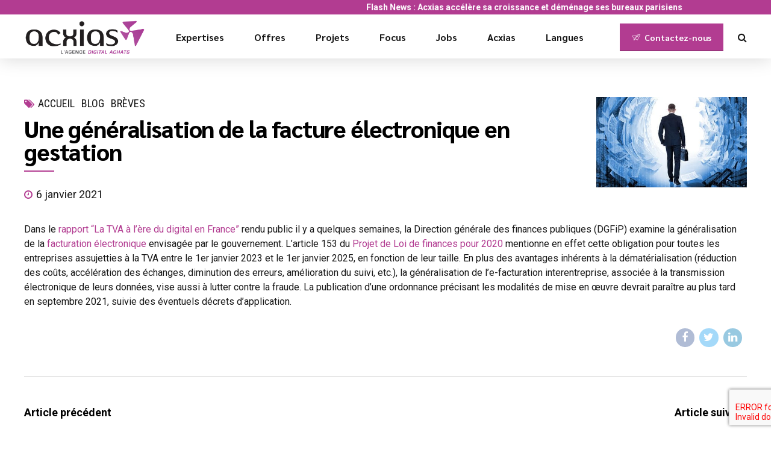

--- FILE ---
content_type: text/css
request_url: https://www.digital-achat.com/wp-content/themes/avantage-child/style.css?ver=1.0.0
body_size: 1607
content:
/*
 Theme Name:   Avantage Child
 Theme URI:    http://avantage.bold-themes.com
 Description:  Avantage child theme
 Author:       BoldThemes
 Author URI:   http://bold-themes.com
 Template:     avantage
 Version:      1.0.0
 Tags:         one-column, right-sidebar, custom-menu, featured-images, sticky-post, theme-options, threaded-comments, translation-ready
 Text Domain:  avantage-child
*/


/* Theme customization starts here
-------------------------------------------------------------- */

.only_thislanguage {
display:none !important;  
}


@media (min-width: 1000px) {
.img-click {
width:860px !important;
height:280px !important;
  margin:0 auto;
}
}



.btArticleHeadline {
display:block !important;
  float:left;
  max-width:900px;
  clear:none !important;
}

.btArticleMedia {
display:block !important;
  float:right;
  max-width:250px;
  clear:none !important;
}

@media all and (max-width: 1200px) {
.btArticleMedia {
display:block !important;
  float:left;
  max-width:450px;
  clear:left !important;
}
}

.bt_bb_latest_posts .bt_bb_latest_posts_item .bt_bb_latest_posts_item_image {
width:100% !important;
height:100% !important;
	margin:0 !important;
}
.bt_bb_latest_posts .bt_bb_latest_posts_item .bt_bb_latest_posts_item_content {
	background-color:#eee !important;
padding:10px;
    margin-bottom:20px;
}

.bt_bb_latest_posts .bt_bb_latest_posts_item .bt_bb_latest_posts_item_image img {
 padding:10px  ; 
     	background-color:#eee !important;

}


.bt_bb_post_grid_filter span:first-of-type {
display:none !important;  
}
.bt_bb_post_grid_filter {
margin:0 auto !important;
  text-align:center !important;
}

.category-les-webinars-digital-achats .btArticleHeadline,
.category-les-webinars-digital-achats .btArticleMedia,
.category-la-veille-digital-achats .btArticleHeadline,
.category-la-veille-digital-achats .btArticleMedia {
	display:none !important;
}

.img-veille {
  margin-top:20px;
 box-shadow: 0px 0px 15px #CCC; 
}
  

.veille {
  text-align:center
} 

.bt_bb_latest_posts .bt_bb_latest_posts_item_content .bt_bb_latest_posts_item_title {
    max-height:100% !important;
    font-size:18px !important;
    }
.bt_bb_latest_posts .bt_bb_latest_posts_item_content .bt_bb_latest_posts_item_excerpt {
    max-height: 600px !important;
display: block !important;
}
.bt_bb_masonry_post_grid .bt_bb_masonry_post_grid_content .bt_bb_grid_item_post_title {
    max-height: 100% !important;
    font-size:18px !important;
    text-align:left;
    }
.bt_bb_masonry_post_grid .bt_bb_masonry_post_grid_content .bt_bb_grid_item_post_excerpt {
    max-height: 100% !important;
display: block !important;
    text-align:left;
}
.fond-violet {
color:#FFF;
}

.img-produit {
  mix-blend-mode: multiply !important;
}

.bt_bb_size_large.bt_bb_headline h1, h1 {
    font-size: 45px !important;
}
.bt_bb_size_large.bt_bb_headline h2, h2 {
    font-size: 32px !important;
}
.bt_bb_size_large.bt_bb_headline h3, h3, .bt_bb_size_large.bt_bb_headline h4, h4 {
    font-size: 18px !important;
}

.bt_bb_grid_item_post_thumbnail img {
  padding:10px;
}


.home #breadcrumbs {
  display:none !important;
}
#breadcrumbs {
  margin:20px auto 0 auto!important;
width:1200px;
  font-size:12px;
}

.topBarInMenu .widgettitle {
display:none;  
}


.flashnews {
background-color:#b23c91;
  margin-bottom:5px;
}	
  
@media all and (max-width: 1199px) {
.flashnews{display:none !important}
  
.btMenuVertical .btLogoArea .logo img, div.btVerticalHeaderTop .btVerticalMenuTrigger {
    height: 50px !important;
    margin:5px
}  
	.btVerticalMenuTrigger .bt_bb_icon {
  width: 30px;
height: 30px;
		margin: 10px 20px 0 0;
}

.btHasAltLogo .btVerticalMenuTrigger .bt_bb_icon .bt_bb_icon_holder::before,
.btHasAltLogo .btVerticalMenuTrigger .bt_bb_icon::before,
.btHasAltLogo .btVerticalMenuTrigger .bt_bb_icon::after {
    border-top-color: #aaa !important;
}}


.btLogoArea .logo {
margin-bottom:5px;    }

.port {
    padding: 0 30px 10px 30px;
    }


.btStickyHeaderOpen .btIconWidget.widget_bt_button_widget .bt_button_widget.bt_button_widget_accent {
    padding:10px;
    }

.slider-une {
  background-color:#b23c91 !important;
	color:#FFF !important;
  margin:-1em 0 !important;
  max-height:50px !important;
}

.slider-une a {
	color:#FFF !important;
	font-size:14px !important;
}


.une {
 display:none;
  font-weight:bold;
}
.une1 .une:nth-child(2),
.une2 .une:nth-child(3),
.une3 .une:nth-child(4),
.une4 .une:nth-child(5),
.une5 .une:nth-child(6) {
 display:block
}

.une:before {
content:"Flash News : "}

.sondages .col1, .sondages .col2 {
  width:60%;
  display:block;
  float:left;
text-align:center}
.sondages .col2 {
  width:30%;
  background-color:#999;
  color:#FFF;
  padding:30px 20px;
  border-radius:10px;
margin-left:10%;
}
.bt_bb_accordion .bt_bb_accordion_item {
  border-color: #666 !important;
}
.question h3 {
  background-color:#666;
  color:#FFF !important;
  display:inline-block;
  padding:10px 15px;
  border-radius: 10px;
  font-size:20px !important;
}
.sondages a {
  color:#FFF !important;
}


.bt_bb_accordion_item .bt_bb_accordion_item_title {
  opacity:0.7;
  font-size:18px !important;
  font-weight:700 !important;
}

.name_directory_name_box {
background: linear-gradient(#ddd, #fff);
	padding:20px !important;	
margin: 1%;
float:left;
width:23%;
}

.name_directory_names li {
list-style: none;
	text-align:center
}
.name_directory_names li:nth-child(4n+1) {
	clear:left
}

.glossaire-titre {
	font-size:18px;
	font-weight:bold;
}
.glossaire-sous-titre {
	font-size:14px;
	font-weight:bold;
	color:#b23c91
}
.glossaire-description {
	font-size:12px;
}

.name_directory_index {
	text-align:center;
	margin-top:50px;
}
form {
display:block;
	width:50%;
	margin:0 auto;
}

@media all and (max-width: 1080px) {
form {
width:calc(100% - 20px)
	}}
#name-directory-search-input-box {
float:left;
width:calc(100% - 120px)
}

#name-directory-search-input-button {
	width:120px;
	padding:20px !important;
line-height: 0 !important;
background-color:#b23c91;
	color:#fff;
		float:left;
}


.name_directory_total {
	clear:left;
text-align:center;
	display:block;
	margin:70px 0 20px 0;
}


@media all and (max-width: 1080px) {
.name_directory_name_box {
margin: 1%;
width:48%;
	}
.name_directory_names li:nth-child(2n+1) {
	clear:left
}}
@media all and (max-width: 500px) {
.name_directory_name_box {
margin: 1%;
width:98%;
	}
}

--- FILE ---
content_type: text/css
request_url: https://www.digital-achat.com/wp-content/themes/avantage-child/fr_FR.css
body_size: -39
content:

.only_thislanguage:lang(FR) {
display:inherit !important;  
}

--- FILE ---
content_type: application/javascript
request_url: https://www.digital-achat.com/wp-content/plugins/uberchart/public/assets/js/main.js?ver=1.30
body_size: 4749
content:
window.daextdaucUtility={outputColor:function(e,t,s){"use strict";e=e.replace(" ","");let o=null;var a=new RegExp([/((\#([0-9a-fA-F]{3}){1,2})|(rgba\(\d{1,3},\d{1,3},\d{1,3},(\d{1}|\d{1}\.\d{1,2})\)))/].map(function(e){return e.source}).join(""),"g");let i=[...e.matchAll(a)],r=[];switch(i.forEach((e,t)=>{r.push(e[0])}),i=r,s){case"backgroundColor":case"borderColor":o=1<i.length&&("bar"==t||"polarArea"==t||"pie"==t||"bubble"==t)?i:i[0];break;case"pointBorderColor":case"pointBackgroundColor":case"pointHoverBorderColor":case"pointHoverBackgroundColor":case"scales_xAxes_gridLines_color":case"scales_yAxes_gridLines_color":case"scales_y2Axes_gridLines_color":case"scales_rl_gridLines_color":o=1<i.length?i:i[0];break;case"hoverBackgroundColor":case"hoverBorderColor":o=1<i.length&&("bar"==t||"polarArea"==t||"pie"==t||"bubble"==t)?i:i[0];break;case"scales_xAxes_gridLines_zeroLineColor":case"scales_xAxes_scaleLabel_fontColor":case"scales_xAxes_ticks_fontColor":case"scales_xAxes_ticks_backdropColor":case"scales_xAxes_angleLines_color":case"scales_xAxes_pointLabels_fontColor":case"scales_yAxes_gridLines_zeroLineColor":case"scales_yAxes_scaleLabel_fontColor":case"scales_yAxes_ticks_fontColor":case"scales_yAxes_ticks_backdropColor":case"scales_yAxes_angleLines_color":case"scales_yAxes_pointLabels_fontColor":case"scales_y2Axes_gridLines_zeroLineColor":case"scales_y2Axes_scaleLabel_fontColor":case"scales_y2Axes_ticks_fontColor":case"scales_y2Axes_ticks_backdropColor":case"scales_y2Axes_angleLines_color":case"scales_y2Axes_pointLabels_fontColor":case"scales_rl_pointLabels_fontColor":case"scales_rl_angleLines_color":case"scales_rl_ticks_fontColor":case"scales_rl_ticks_backdropColor":o=i[0]}return o},outputNumber:function(e,t,s){"use strict";var o=(e=e.replace(" ","")).split(" ");let a=null;switch(s){case"borderWidth":case"hoverBorderWidth":a=1<o.length&&("bar"==t||"polarArea"==t||"pie"==t||"bubble"==t)?o:o[0];break;case"pointBorderWidth":case"pointRadius":case"pointHoverRadius":case"pointHitRadius":case"pointHoverBorderWidth":case"hoverRadius":case"scales_xAxes_gridLines_lineWidth":case"scales_yAxes_gridLines_lineWidth":case"scales_y2Axes_gridLines_lineWidth":case"scales_rl_gridLines_lineWidth":case"scales_rl_angleLines_lineWidth":a=1<o.length?o:parseInt(o[0],10)}return a},formatValue:function(e,t){"use strict";var s;let o="",a="";var i,r=e.thousands_separator,e=e.decimal_separator;let l="",n;return s=(i=(n=/^([+-]?)(\d+)(\.\d+$)?$/g).exec(t))[1],o=(o=i[2]).toString().replace(/\B(?=(\d{3})+(?!\d))/g,r),i=(n=/^\d+\.(\d+)$/g).exec(t),a=null===i?null:i[1],l=null===a?s+o:s+o+e+a},booleanString:function(e){"use strict";return 1===(e=parseInt(e,10))},outputBorderDash:function(e){"use strict";return(e=e.replace(" ","")).split(",")},outputPointStyle:function(e){"use strict";e=(e=e.replace(" ","")).split(",");let t=null;return t=1<e.length?e:e[0]},daucIsScrolledIntoView:function(e,t){"use strict";var s=jQuery(window).scrollTop(),o=s+jQuery(window).height(),a=jQuery(t).offset().top,t=a+jQuery(t).height();return a<=o&&s<=t},daucInstantiateChartInView:function(e){"use strict";this.daucIsScrolledIntoView(e,"#uberchart-"+e.id)?!1===window.daucChartStates[e.id].inView&&(window.daucChartStates[e.id].inView=!0,this.setGlobals(e),new Chart(window.daucChartStates[e.id].ctx,window.daucChartStates[e.id].config)):2===window.daucChartStates[e.id].instantiateInView&&(window.daucChartStates[e.id].inView=!1)},setGlobals:function(e){"use strict";void 0!==window.DAEXTDAUC_ISPREVIEW?(Chart.defaults.global.responsive=!0,Chart.defaults.global.maintainAspectRatio=!0):(Chart.defaults.global.responsive=this.booleanString(e.responsive),Chart.defaults.global.maintainAspectRatio=this.booleanString(e.maintainAspectRatio)),Chart.defaults.global.responsiveAnimationDuration=parseInt(e.responsiveAnimationDuration,10),Chart.defaults.global.title.display=this.booleanString(e.title_display),Chart.defaults.global.title.position=e.title_position,Chart.defaults.global.title.fullWidth=this.booleanString(e.title_fullWidth),Chart.defaults.global.title.fontSize=parseInt(e.title_fontSize,10),Chart.defaults.global.title.fontFamily=e.title_fontFamily,Chart.defaults.global.title.fontColor=e.title_fontColor,Chart.defaults.global.title.fontStyle=e.title_fontStyle,Chart.defaults.global.title.padding=parseInt(e.title_padding,10),Chart.defaults.global.title.text=e.name,Chart.defaults.global.legend.display=this.booleanString(e.legend_display),Chart.defaults.global.legend.position=e.legend_position,Chart.defaults.global.legend.fullWidth=this.booleanString(e.legend_fullWidth),Chart.defaults.global.legend.labels.boxWidth=parseInt(e.legend_labels_boxWidth,10),Chart.defaults.global.legend.labels.fontSize=parseInt(e.legend_labels_fontSize,10),Chart.defaults.global.legend.labels.fontStyle=e.legend_labels_fontStyle,Chart.defaults.global.legend.labels.fontColor=e.legend_labels_fontColor,Chart.defaults.global.legend.labels.fontFamily=e.legend_labels_fontFamily,Chart.defaults.global.legend.labels.padding=parseInt(e.legend_labels_padding,10),Chart.defaults.global.tooltips.enabled=this.booleanString(e.tooltips_enabled),Chart.defaults.global.tooltips.mode=e.tooltips_mode,Chart.defaults.global.tooltips.backgroundColor=e.tooltips_backgroundColor,Chart.defaults.global.tooltips.titleFontFamily=e.tooltips_titleFontFamily,Chart.defaults.global.tooltips.titleFontSize=parseInt(e.tooltips_titleFontSize,10),Chart.defaults.global.tooltips.titleFontStyle=e.tooltips_titleFontStyle,Chart.defaults.global.tooltips.titleFontColor=e.tooltips_titleFontColor,Chart.defaults.global.tooltips.titleMarginBottom=parseInt(e.tooltips_titleMarginBottom,10),Chart.defaults.global.tooltips.bodyFontFamily=e.tooltips_bodyFontFamily,Chart.defaults.global.tooltips.bodyFontSize=parseInt(e.tooltips_bodyFontSize,10),Chart.defaults.global.tooltips.bodyFontStyle=e.tooltips_bodyFontStyle,Chart.defaults.global.tooltips.bodyFontColor=e.tooltips_bodyFontColor,Chart.defaults.global.tooltips.footerFontFamily=e.tooltips_footerFontFamily,Chart.defaults.global.tooltips.footerFontSize=parseInt(e.tooltips_footerFontSize,10),Chart.defaults.global.tooltips.footerFontStyle=e.tooltips_footerFontStyle,Chart.defaults.global.tooltips.footerFontColor=e.tooltips_footerFontColor,Chart.defaults.global.tooltips.footerMarginTop=parseInt(e.tooltips_footerMarginTop,10),Chart.defaults.global.tooltips.xPadding=parseInt(e.tooltips_xPadding,10),Chart.defaults.global.tooltips.yPadding=parseInt(e.tooltips_yPadding,10),Chart.defaults.global.tooltips.caretSize=parseInt(e.tooltips_caretSize,10),Chart.defaults.global.tooltips.cornerRadius=parseInt(e.tooltips_cornerRadius,10),Chart.defaults.global.tooltips.multiKeyBackground=e.tooltips_multiKeyBackground,Chart.defaults.global.hover.animationDuration=parseInt(e.hover_animationDuration,10),Chart.defaults.global.animation.duration=parseInt(e.animation_duration,10),Chart.defaults.global.animation.easing=e.animation_easing},prepareData:function(e){"use strict";const t=e.split("/");switch(t.length){case 1:return 0===t[0].trim().length?null:parseFloat(t[0]);case 2:return{x:parseFloat(t[0]),y:parseFloat(t[1])};case 3:return{x:parseFloat(t[0]),y:parseFloat(t[1]),r:parseFloat(t[2])}}}},window.daextdaucConfigPartials={addHalfPieConfiguration:function(e,t){"use strict";if("pie"!=t.type&&"doughnut"!=t.type||1!==parseInt(t.half_pie_doughnut,10))return e;{let e={};return e.rotation=+Math.PI,e.circumference=+Math.PI,e}},addLegendConfiguration:function(e,t){"use strict";return 0===parseInt(t.legend_toggle_dataset,10)?Object.assign(e,{legend:{onClick:function(){}}}):e},addTooltipsConfiguration:function(e,r){"use strict";let t={};return 0<r.tooltips_beforeTitle.trim().length&&(t=Object.assign(t,{beforeTitle:function(){return r.tooltips_beforeTitle}})),0<r.tooltips_afterTitle.trim().length&&(t=Object.assign(t,{afterTitle:function(){return r.tooltips_afterTitle}})),0<r.tooltips_beforeBody.trim().length&&(t=Object.assign(t,{beforeBody:function(){return r.tooltips_beforeBody}})),0<r.tooltips_afterBody.trim().length&&(t=Object.assign(t,{afterBody:function(){return r.tooltips_afterBody}})),0<r.tooltips_beforeLabel.trim().length&&(t=Object.assign(t,{beforeLabel:function(){return r.tooltips_beforeLabel}})),0<r.tooltips_afterLabel.trim().length&&(t=Object.assign(t,{afterLabel:function(){return r.tooltips_afterLabel}})),t=Object.assign(t,{label:function(e,t){let s=null;switch(r.type){case"horizontalBar":return s=daextdaucUtility.formatValue(r,t.datasets[e.datasetIndex].data[e.index]),t.datasets[e.datasetIndex].label+": "+r.tooltips_beforeValue+s+r.tooltips_afterValue;case"polarArea":return s=daextdaucUtility.formatValue(r,e.yLabel),t.labels[e.index]+": "+r.tooltips_beforeValue+s+r.tooltips_afterValue;case"doughnut":case"pie":return s=daextdaucUtility.formatValue(r,t.datasets[e.datasetIndex].data[e.index]),t.labels[e.index]+": "+r.tooltips_beforeValue+s+r.tooltips_afterValue;case"bubble":var o=daextdaucUtility.formatValue(r,t.datasets[e.datasetIndex].data[e.index].x),a=daextdaucUtility.formatValue(r,t.datasets[e.datasetIndex].data[e.index].y),i=daextdaucUtility.formatValue(r,t.datasets[e.datasetIndex].data[e.index].r);return t.datasets[e.datasetIndex].label+": "+r.tooltips_beforeValue+"("+o+", "+a+", "+i+")"+r.tooltips_afterValue;default:return s=daextdaucUtility.formatValue(r,e.yLabel),t.datasets[e.datasetIndex].label+": "+r.tooltips_beforeValue+s+r.tooltips_afterValue}}}),0<r.tooltips_beforeFooter.trim().length&&(t=Object.assign(t,{beforeFooter:function(){return r.tooltips_beforeFooter}})),0<r.tooltips_footer.trim().length&&(t=Object.assign(t,{footer:function(){return r.tooltips_footer}})),0<r.tooltips_afterFooter.trim().length&&(t=Object.assign(t,{afterFooter:function(){return r.tooltips_afterFooter}})),Object.assign(e,{tooltips:{callbacks:t}})},addAnimationConfiguration:function(e,t){"use strict";return"polarArea"==t.type||"doughnut"==t.type?Object.assign(e,{animation:{animateRotate:daextdaucUtility.booleanString(t.animation_animateRotate),animateScale:daextdaucUtility.booleanString(t.animation_animateScale)}}):e},addElementsConfiguration:function(e,t){"use strict";return"bar"==t.type||"horizontalBar"==t.type?Object.assign(e,{elements:{rectangle:{borderSkipped:t.elements_rectangle_borderSkipped}}}):e},addScaleRlConfiguration:function(e,s){"use strict";const t={display:!1};return"radar"!=s.type&&"polarArea"!=s.type||1!==parseInt(s.scales_rl_display,10)||(t.display=!0,t.gridLines={display:daextdaucUtility.booleanString(s.scales_rl_gridLines_display),color:daextdaucUtility.outputColor(s.scales_rl_gridLines_color,s.type,"scales_rl_gridLines_color"),lineWidth:daextdaucUtility.outputNumber(s.scales_rl_gridLines_lineWidth,s.type,"scales_rl_gridLines_lineWidth")},t.angleLines={display:daextdaucUtility.booleanString(s.scales_rl_angleLines_display),color:daextdaucUtility.outputColor(s.scales_rl_angleLines_color,s.type,"scales_rl_angleLines_color"),lineWidth:daextdaucUtility.outputNumber(s.scales_rl_angleLines_lineWidth,s.type,"scales_rl_angleLines_lineWidth")},t.pointLabels={fontSize:parseInt(s.scales_rl_pointLabels_fontSize,10),fontColor:daextdaucUtility.outputColor(s.scales_rl_pointLabels_fontColor,s.type,"scales_rl_pointLabels_fontColor"),fontFamily:s.scales_rl_pointLabels_fontFamily,fontStyle:s.scales_rl_pointLabels_fontStyle},t.reverse=daextdaucUtility.booleanString(s.scales_rl_ticks_reverse),t.ticks={display:daextdaucUtility.booleanString(s.scales_rl_ticks_display),autoskip:daextdaucUtility.booleanString(s.scales_rl_ticks_autoskip),fontSize:parseInt(s.scales_rl_ticks_fontSize,10),fontColor:daextdaucUtility.outputColor(s.scales_rl_ticks_fontColor,s.type,"scales_rl_ticks_fontColor"),fontFamily:s.scales_rl_ticks_fontFamily,fontStyle:s.scales_rl_ticks_fontStyle},0<s.scales_rl_ticks_min.trim().length&&(t.ticks.min=s.scales_rl_ticks_min),0<s.scales_rl_ticks_max.trim().length&&(t.ticks.max=parseFloat(s.scales_rl_ticks_max)),s.scales_rl_ticks_suggestedMin.trim().length&&(t.ticks.suggestedMin=parseFloat(s.scales_rl_ticks_suggestedMin)),0<s.scales_rl_ticks_suggestedMax.trim().length&&(t.ticks.suggestedMax=parseFloat(s.scales_rl_ticks_suggestedMax)),0<s.scales_rl_ticks_stepSize.trim().length&&(t.ticks.stepSize=parseFloat(s.scales_rl_ticks_stepSize)),0<s.scales_rl_ticks_fixedStepSize&&(t.ticks.fixedStepSize=parseFloat(s.scales_rl_ticks_fixedStepSize)),0<s.scales_rl_ticks_maxTicksLimit.trim().length&&(t.ticks.maxTicksLimit=parseInt(s.scales_rl_ticks_maxTicksLimit,10)),t.ticks.beginAtZero=daextdaucUtility.booleanString(s.scales_rl_ticks_beginAtZero),t.ticks.showLabelBackdrop=daextdaucUtility.booleanString(s.scales_rl_ticks_showLabelBackdrop),t.ticks.backdropColor=daextdaucUtility.outputColor(s.scales_rl_ticks_backdropColor,s.type,"scales_rl_ticks_backdropColor"),t.ticks.backdropPaddingX=parseInt(s.scales_rl_ticks_backdropPaddingX,10),t.ticks.backdropPaddingY=parseInt(s.scales_rl_ticks_backdropPaddingY,10),t.ticks.userCallback=function(e){let t=null;return t=(0<s.scales_rl_ticks_round.trim().length?e.toFixed(parseInt(s.scales_rl_ticks_round,10)):e).toString(),t=daextdaucUtility.formatValue(s,t),s.scales_rl_ticks_prefix+t+s.scales_rl_ticks_suffix}),Object.assign(e,{scale:t})},generateScaleXAxis:function(o){"use strict";let e={};return parseInt(o.scales_xAxes_display,10)?(e.display=!0,e.type=o.scales_xAxes_type,e.position=o.scales_xAxes_position,e.stacked=daextdaucUtility.booleanString(o.scales_xAxes_stacked),"bar"==o.type&&(e.categoryPercentage=parseFloat(o.scales_xAxes_categoryPercentage),e.barPercentage=parseFloat(o.scales_xAxes_barPercentage)),e.gridLines={display:daextdaucUtility.booleanString(o.scales_xAxes_gridLines_display),color:daextdaucUtility.outputColor(o.scales_xAxes_gridLines_color,o.type,"scales_xAxes_gridLines_color"),lineWidth:daextdaucUtility.outputNumber(o.scales_xAxes_gridLines_lineWidth,o.type,"scales_xAxes_gridLines_lineWidth"),drawBorder:daextdaucUtility.booleanString(o.scales_xAxes_gridLines_drawBorder),drawOnChartArea:daextdaucUtility.booleanString(o.scales_xAxes_gridLines_drawOnChartArea),drawTicks:daextdaucUtility.booleanString(o.scales_xAxes_gridLines_drawTicks),tickMarkLength:parseInt(o.scales_xAxes_gridLines_tickMarkLength,10),zeroLineWidth:parseInt(o.scales_xAxes_gridLines_zeroLineWidth,10),zeroLineColor:daextdaucUtility.outputColor(o.scales_xAxes_gridLines_zeroLineColor,o.type,"scales_xAxes_gridLines_zeroLineColor"),offsetGridLines:daextdaucUtility.booleanString(o.scales_xAxes_gridLines_offsetGridLines)},e.scaleLabel={display:daextdaucUtility.booleanString(o.scales_xAxes_scaleLabel_display),labelString:o.scales_xAxes_scaleLabel_labelString,fontColor:daextdaucUtility.outputColor(o.scales_xAxes_scaleLabel_fontColor,o.type,"scales_xAxes_scaleLabel_fontColor"),fontFamily:o.scales_xAxes_scaleLabel_fontFamily,fontSize:parseInt(o.scales_xAxes_scaleLabel_fontSize,10),fontStyle:o.scales_xAxes_scaleLabel_fontStyle},e.ticks={},"logarithmic"==o.scales_xAxes_type?e.ticks.userCallback=function(e){let t=null;var s=e/Math.pow(10,Math.floor(Chart.helpers.log10(e)));return 1==s||2==s||5==s?(t=(0<o.scales_xAxes_ticks_round.trim().length?e.toFixed(parseInt(o.scales_xAxes_ticks_round,10)):e).toString(),t=daextdaucUtility.formatValue(o,t),o.scales_xAxes_ticks_prefix+t+o.scales_xAxes_ticks_suffix):""}:e.ticks.userCallback=function(e){let t=null;return t="linear"==o.scales_xAxes_type?(t=(0<o.scales_xAxes_ticks_round.trim().length?e.toFixed(parseInt(o.scales_xAxes_ticks_round,10)):e).toString(),daextdaucUtility.formatValue(o,t)):e.toString(),o.scales_xAxes_ticks_prefix+t+o.scales_xAxes_ticks_suffix},e.ticks.autoSkip=daextdaucUtility.booleanString(o.scales_xAxes_ticks_autoskip),e.ticks.display=daextdaucUtility.booleanString(o.scales_xAxes_ticks_display),e.ticks.fontColor=daextdaucUtility.outputColor(o.scales_xAxes_ticks_fontColor,o.type,"scales_xAxes_ticks_fontColor"),e.ticks.fontFamily=o.scales_xAxes_ticks_fontFamily,e.ticks.fontSize=parseInt(o.scales_xAxes_ticks_fontSize,10),e.ticks.fontStyle=o.scales_xAxes_ticks_fontStyle,e.ticks.labelOffset=parseInt(o.scales_xAxes_ticks_labelOffset,10),e.ticks.maxRotation=parseInt(o.scales_xAxes_ticks_maxRotation,10),e.ticks.minRotation=parseInt(o.scales_xAxes_ticks_minRotation,10),e.ticks.reverse=daextdaucUtility.booleanString(o.scales_xAxes_ticks_reverse),0<o.scales_xAxes_ticks_min.trim().length&&(e.ticks.min=parseFloat(o.scales_xAxes_ticks_min)),0<o.scales_xAxes_ticks_max.trim().length&&(e.ticks.max=parseFloat(o.scales_xAxes_ticks_max)),"linear"==o.scales_xAxes_type&&(0<o.scales_xAxes_ticks_fixedStepSize.trim().length&&(e.ticks.fixedStepSize=parseFloat(o.scales_xAxes_ticks_fixedStepSize)),e.ticks.beginAtZero=daextdaucUtility.booleanString(o.scales_xAxes_ticks_beginAtZero),0<o.scales_xAxes_ticks_maxTicksLimit.trim().length&&(e.ticks.maxTicksLimit=parseInt(o.scales_xAxes_ticks_maxTicksLimit,10)),0<o.scales_xAxes_ticks_stepSize.trim().length&&(e.ticks.stepSize=parseFloat(o.scales_xAxes_ticks_stepSize)),0<o.scales_xAxes_ticks_suggestedMax.trim().length&&(e.ticks.suggestedMax=parseFloat(o.scales_xAxes_ticks_suggestedMax)),0<o.scales_xAxes_ticks_suggestedMin.trim().length&&(e.ticks.suggestedMin=parseFloat(o.scales_xAxes_ticks_suggestedMin))),"time"==o.scales_xAxes_type&&(e.time={},e.time.format=o.scales_xAxes_time_format,e.time.tooltipFormat=o.scales_xAxes_time_tooltipFormat,e.time.unitStepSize=parseInt(o.scales_xAxes_time_unitStepSize,10),0<o.scales_xAxes_time_max.trim().length&&(e.time.max=o.scales_xAxes_time_max),0<o.scales_xAxes_time_min.trim().length&&(e.time.min=o.scales_xAxes_time_min),e.time.displayFormats={[o.scales_xAxes_time_unit]:o.scales_xAxes_time_unit_format},e.time.unit=o.scales_xAxes_time_unit)):e.display=!1,e},generateScaleYAxis:function(o){"use strict";const e={};return 1===parseInt(o.scales_yAxes_display,10)?(e.display=!0,e.type=o.scales_yAxes_type,e.position=o.scales_yAxes_position,e.stacked=daextdaucUtility.booleanString(o.scales_yAxes_stacked),"horizontalBar"==o.type&&(e.categoryPercentage=parseFloat(o.scales_yAxes_categoryPercentage),e.barPercentage=parseFloat(o.scales_yAxes_barPercentage)),e.gridLines={display:daextdaucUtility.booleanString(o.scales_yAxes_gridLines_display),color:daextdaucUtility.outputColor(o.scales_yAxes_gridLines_color,o.type,"scales_yAxes_gridLines_color"),lineWidth:daextdaucUtility.outputNumber(o.scales_yAxes_gridLines_lineWidth,o.type,"scales_yAxes_gridLines_lineWidth"),drawBorder:daextdaucUtility.booleanString(o.scales_yAxes_gridLines_drawBorder),drawOnChartArea:daextdaucUtility.booleanString(o.scales_yAxes_gridLines_drawOnChartArea),drawTicks:daextdaucUtility.booleanString(o.scales_yAxes_gridLines_drawTicks),tickMarkLength:parseInt(o.scales_yAxes_gridLines_tickMarkLength,10),zeroLineWidth:parseInt(o.scales_yAxes_gridLines_zeroLineWidth,10),zeroLineColor:daextdaucUtility.outputColor(o.scales_yAxes_gridLines_zeroLineColor,o.type,"scales_yAxes_gridLines_zeroLineColor"),offsetGridLines:daextdaucUtility.booleanString(o.scales_yAxes_gridLines_offsetGridLines)},e.scaleLabel={display:daextdaucUtility.booleanString(o.scales_yAxes_scaleLabel_display),labelString:o.scales_yAxes_scaleLabel_labelString,fontColor:daextdaucUtility.outputColor(o.scales_yAxes_scaleLabel_fontColor,o.type,"scales_yAxes_scaleLabel_fontColor"),fontFamily:o.scales_yAxes_scaleLabel_fontFamily,fontSize:parseInt(o.scales_yAxes_scaleLabel_fontSize,10),fontStyle:o.scales_yAxes_scaleLabel_fontStyle},e.ticks={},"logarithmic"==o.scales_yAxes_type?e.ticks.userCallback=function(e){let t=null;var s=e/Math.pow(10,Math.floor(Chart.helpers.log10(e)));return 1==s||2==s||5==s?(t=(0<o.scales_yAxes_ticks_round.trim().length?e.toFixed(parseInt(o.scales_yAxes_ticks_round,10)):e).toString(),t=daextdaucUtility.formatValue(o,t),o.scales_yAxes_ticks_prefix+t+o.scales_yAxes_ticks_suffix):""}:e.ticks.userCallback=function(e){let t;return t="linear"==o.scales_yAxes_type?(t=(0<o.scales_yAxes_ticks_round.trim().length?e.toFixed(parseInt(o.scales_yAxes_ticks_round,10)):e).toString(),daextdaucUtility.formatValue(o,t)):e.toString(),o.scales_yAxes_ticks_prefix+t+o.scales_yAxes_ticks_suffix},e.ticks.autoSkip=daextdaucUtility.booleanString(o.scales_yAxes_ticks_autoskip),e.ticks.display=daextdaucUtility.booleanString(o.scales_yAxes_ticks_display),e.ticks.fontColor=daextdaucUtility.outputColor(o.scales_yAxes_ticks_fontColor,o.type,"scales_yAxes_ticks_fontColor"),e.ticks.fontFamily=o.scales_yAxes_ticks_fontFamily,e.ticks.fontSize=parseInt(o.scales_yAxes_ticks_fontSize,10),e.ticks.fontStyle=o.scales_yAxes_ticks_fontStyle,e.ticks.maxRotation=parseInt(o.scales_yAxes_ticks_maxRotation,10),e.ticks.minRotation=parseInt(o.scales_yAxes_ticks_minRotation,10),e.ticks.mirror=daextdaucUtility.booleanString(o.scales_yAxes_ticks_mirror),e.ticks.padding=parseInt(o.scales_yAxes_ticks_padding,10),e.ticks.reverse=daextdaucUtility.booleanString(o.scales_yAxes_ticks_reverse),0<o.scales_yAxes_ticks_min.trim().length&&(e.ticks.min=parseInt(o.scales_yAxes_ticks_min)),0<o.scales_yAxes_ticks_max.trim().length&&(e.ticks.max=parseInt(o.scales_yAxes_ticks_max)),"linear"==o.scales_yAxes_type&&(0<o.scales_yAxes_ticks_fixedStepSize.trim().length&&(e.ticks.fixedStepSize=parseFloat(o.scales_yAxes_ticks_fixedStepSize)),e.ticks.beginAtZero=daextdaucUtility.booleanString(o.scales_yAxes_ticks_beginAtZero),0<o.scales_yAxes_ticks_maxTicksLimit.trim().length&&(e.ticks.maxTicksLimit=parseInt(o.scales_yAxes_ticks_maxTicksLimit,10)),0<o.scales_yAxes_ticks_stepSize.trim().length&&(e.ticks.stepSize=parseFloat(o.scales_yAxes_ticks_stepSize)),0<o.scales_yAxes_ticks_suggestedMax.trim().length&&(e.ticks.suggestedMax=parseFloat(o.scales_yAxes_ticks_suggestedMax)),0<o.scales_yAxes_ticks_suggestedMin.trim().length&&(e.ticks.suggestedMin=parseFloat(o.scales_yAxes_ticks_suggestedMin)))):e.display=!1,e},generateScaleY2Axis:function(o){"use strict";const e={};return 1===parseInt(o.scales_y2Axes_display,10)?(e.display=!0,e.type=o.scales_y2Axes_type,e.position=o.scales_y2Axes_position,e.id="y2-identifier",e.gridLines={display:daextdaucUtility.booleanString(o.scales_y2Axes_gridLines_display),color:daextdaucUtility.outputColor(o.scales_y2Axes_gridLines_color,o.type,"scales_y2Axes_gridLines_color"),lineWidth:daextdaucUtility.outputNumber(o.scales_y2Axes_gridLines_lineWidth,o.type,"scales_y2Axes_gridLines_lineWidth"),drawBorder:daextdaucUtility.booleanString(o.scales_y2Axes_gridLines_drawBorder),drawOnChartArea:daextdaucUtility.booleanString(o.scales_y2Axes_gridLines_drawOnChartArea),drawTicks:daextdaucUtility.booleanString(o.scales_y2Axes_gridLines_drawTicks),tickMarkLength:parseInt(o.scales_y2Axes_gridLines_tickMarkLength,10),zeroLineWidth:parseInt(o.scales_y2Axes_gridLines_zeroLineWidth,10),zeroLineColor:daextdaucUtility.outputColor(o.scales_y2Axes_gridLines_zeroLineColor,o.type,"scales_y2Axes_gridLines_zeroLineColor"),offsetGridLines:daextdaucUtility.booleanString(o.scales_y2Axes_gridLines_offsetGridLines)},e.scaleLabel={display:daextdaucUtility.booleanString(o.scales_y2Axes_scaleLabel_display),labelString:o.scales_y2Axes_scaleLabel_labelString,fontColor:daextdaucUtility.outputColor(o.scales_y2Axes_scaleLabel_fontColor,o.type,"scales_y2Axes_scaleLabel_fontColor"),fontFamily:o.scales_y2Axes_scaleLabel_fontFamily,fontSize:parseInt(o.scales_y2Axes_scaleLabel_fontSize,10),fontStyle:o.scales_y2Axes_scaleLabel_fontStyle},e.ticks={},"logarithmic"==o.scales_y2Axes_type?e.ticks.userCallback=function(e){let t=null;var s=e/Math.pow(10,Math.floor(Chart.helpers.log10(e)));return 1==s||2==s||5==s?(t=(0<o.scales_y2Axes_ticks_round.trim().length?e.toFixed(parseInt(o.scales_y2Axes_ticks_round,10)):e).toString(),t=daextdaucUtility.formatValue(o,t),o.scales_y2Axes_ticks_prefix+t+o.scales_y2Axes_ticks_suffix):""}:e.ticks.userCallback=function(e){let t=null;return t="linear"==o.scales_y2Axes_type?(t=(0<o.scales_y2Axes_ticks_round.trim().length?e.toFixed(parseInt(chartscales_y2Axes_ticks_round,10)):e).toString(),daextdaucUtility.formatValue(o,t)):e.toString(),o.scales_y2Axes_ticks_prefix+t+o.scales_y2Axes_ticks_suffix},e.ticks.autoSkip=daextdaucUtility.booleanString(o.scales_y2Axes_ticks_autoskip),e.ticks.display=daextdaucUtility.booleanString(o.scales_y2Axes_ticks_display),e.ticks.fontColor=daextdaucUtility.outputColor(o.scales_y2Axes_ticks_fontColor,o.type,"scales_y2Axes_ticks_fontColor"),e.ticks.fontFamily=o.scales_y2Axes_ticks_fontFamily,e.ticks.fontSize=parseInt(o.scales_y2Axes_ticks_fontSize,10),e.ticks.fontStyle=o.scales_y2Axes_ticks_fontStyle,e.ticks.maxRotation=parseInt(o.scales_y2Axes_ticks_maxRotation,10),e.ticks.minRotation=parseInt(o.scales_y2Axes_ticks_minRotation,10),e.ticks.mirror=daextdaucUtility.booleanString(o.scales_y2Axes_ticks_mirror),e.ticks.padding=parseInt(o.scales_y2Axes_ticks_padding,10),e.ticks.reverse=daextdaucUtility.booleanString(o.scales_y2Axes_ticks_reverse),0<o.scales_y2Axes_ticks_min.trim().length&&(e.ticks.min=parseFloat(o.scales_y2Axes_ticks_min)),0<o.scales_y2Axes_ticks_max.trim().length&&(e.ticks.max=parseFloat(o.scales_y2Axes_ticks_max)),"linear"==o.scales_y2Axes_type&&(0<o.scales_y2Axes_ticks_fixedStepSize.trim().length&&(e.ticks.fixedStepSize=parseFloat(o.scales_y2Axes_ticks_fixedStepSize)),e.ticks.beginAtZero=daextdaucUtility.booleanString(o.scales_y2Axes_ticks_beginAtZero),0<o.scales_y2Axes_ticks_maxTicksLimit.trim().length&&(e.ticks.maxTicksLimit=parseInt(o.scales_y2Axes_ticks_maxTicksLimit,10)),0<o.scales_y2Axes_ticks_stepSize.trim().length&&(e.ticks.stepSize=parseFloat(o.scales_y2Axes_ticks_stepSize)),0<o.scales_y2Axes_ticks_suggestedMax.trim().length&&(e.ticks.suggestedMax=parseFloat(o.scales_y2Axes_ticks_suggestedMax)),0<o.scales_y2Axes_ticks_suggestedMin.trim().length&&(e.ticks.suggestedMin=parseFloat(o.scales_y2Axes_ticks_suggestedMin)))):e.display=!1,e}},window.daextdaucCharts=function(i,a){"use strict";let r={regexBorderDash:/^(\s*([0-9]+\s*,\s*)+[0-9]+\s*|\s*[0-9]+\s*)$/g};function t(){addEventListener("DOMContentLoaded",()=>{const e=DAEXTDAUC_DATA;e.forEach(e=>{var t,s,o=function(s){const o=[];let a=null;return s.data.forEach(e=>{a={};const t=JSON.parse(e.content);switch(a.data=[],t.forEach((e,t)=>{a.data.push(i.prepareData(e))}),s.type){case"line":a.label=e.label,1===parseInt(e.plotY2,10)&&(a.yAxisID="y2-identifier"),a.fill=i.booleanString(e.fill),a.lineTension=parseFloat(e.lineTension),a.backgroundColor=i.outputColor(e.backgroundColor,"line","backgroundColor"),a.borderWidth=i.outputNumber(e.borderWidth,"line","borderWidth"),a.borderColor=i.outputColor(e.borderColor,"line","borderColor"),a.borderCapStyle=e.borderCapStyle,!1!==e.borderDash.match(r.regexBorderDash)&&(a.borderDash=i.outputBorderDash(e.borderDash)),a.borderDashOffset=parseFloat(e.borderDashOffset),a.borderJoinStyle=e.borderJoinStyle,a.pointBorderColor=i.outputColor(e.pointBorderColor,"line","pointBorderColor"),a.pointBackgroundColor=i.outputColor(e.pointBackgroundColor,"line","pointBackgroundColor"),a.pointBorderWidth=i.outputNumber(e.pointBorderWidth,"line","pointBorderWidth"),a.pointRadius=i.outputNumber(e.pointRadius,"line","pointRadius"),a.pointHoverRadius=i.outputNumber(e.pointHoverRadius,"line","pointHoverRadius"),a.pointHitRadius=i.outputNumber(e.pointHitRadius,"line","pointHitRadius"),a.pointHoverBackgroundColor=i.outputColor(e.pointHoverBackgroundColor,"line","pointHoverBackgroundColor"),a.pointHoverBorderColor=i.outputColor(e.pointHoverBorderColor,"line","pointBorderColor"),a.pointHoverBorderWidth=i.outputNumber(e.pointHoverBorderWidth,"line","pointHoverBorderWidth"),a.pointStyle=i.outputPointStyle(e.pointStyle),a.showLine=i.booleanString(e.showLine),a.panGaps=i.booleanString(e.spanGaps);break;case"bar":a.label=e.label,1===parseInt(e.plotY2,10)&&(a.yAxisID="y2-identifier"),a.backgroundColor=i.outputColor(e.backgroundColor,"bar","backgroundColor"),a.borderColor=i.outputColor(e.borderColor,"bar","borderColor"),a.borderWidth=i.outputNumber(e.borderWidth,"bar","borderWidth"),a.hoverBackgroundColor=i.outputColor(e.hoverBackgroundColor,"bar","hoverBackgroundColor"),a.hoverBorderColor=i.outputColor(e.hoverBorderColor,"bar","hoverBorderColor"),a.hoverBorderWidth=i.outputNumber(e.hoverBorderWidth,"bar","hoverBorderWidth");break;case"horizontalBar":a.label=e.label,a.backgroundColor=i.outputColor(e.backgroundColor,"bar","backgroundColor"),a.borderColor=i.outputColor(e.borderColor,"bar","borderColor"),a.borderWidth=i.outputNumber(e.borderWidth,"bar","borderWidth"),a.hoverBackgroundColor=i.outputColor(e.hoverBackgroundColor,"bar","hoverBackgroundColor"),a.hoverBorderColor=i.outputColor(e.hoverBorderColor,"bar","hoverBorderColor"),a.hoverBorderWidth=i.outputNumber(e.hoverBorderWidth,"bar","hoverBorderWidth");break;case"radar":a.label=e.label,a.fill=i.booleanString(e.fill),a.lineTension=parseFloat(e.lineTension),a.backgroundColor=i.outputColor(e.backgroundColor,"radar","backgroundColor"),a.borderWidth=i.outputNumber(e.borderWidth,"radar","borderWidth"),a.borderColor=i.outputColor(e.borderColor,"radar","borderColor"),a.borderCapStyle=e.borderCapStyle,!1!==e.borderDash.match(r.regexBorderDash)&&(a.borderDash=[e.borderDash]),a.borderDashOffset=parseFloat(e.borderDashOffset),a.borderJoinStyle=e.borderJoinStyle,a.pointBorderColor=i.outputColor(e.pointBorderColor,"radar","pointBorderColor"),a.pointBackgroundColor=i.outputColor(e.pointBackgroundColor,"radar","pointBackgroundColor"),a.pointBorderWidth=i.outputNumber(e.pointBorderWidth,"radar","pointBorderWidth"),a.pointRadius=i.outputNumber(e.pointRadius,"radar","pointRadius"),a.pointHoverRadius=i.outputNumber(e.pointHoverRadius,"radar","pointHoverRadius"),a.hitRadius=parseInt(e.hitRadius,10),a.pointHoverBackgroundColor=i.outputColor(e.pointHoverBackgroundColor,"radar","pointHoverBackgroundColor"),a.pointHoverBorderColor=i.outputColor(e.pointHoverBorderColor,"radar","pointHoverBorderColor"),a.pointHoverBorderWidth=i.outputNumber(e.pointHoverBorderWidth,"radar","pointHoverBorderWidth"),a.pointStyle=i.outputPointStyle(e.pointStyle);break;case"polarArea":a.label=e.label,a.backgroundColor=i.outputColor(e.backgroundColor,"polarArea","backgroundColor"),a.borderColor=i.outputColor(e.borderColor,"polarArea","borderColor"),a.borderWidth=i.outputNumber(e.borderWidth,"polarArea","borderWidth"),a.hoverBackgroundColor=i.outputColor(e.hoverBackgroundColor,"polarArea","hoverBackgroundColor"),a.hoverBorderColor=i.outputColor(e.hoverBorderColor,"polarArea","hoverBorderColor"),a.hoverBorderWidth=i.outputNumber(e.hoverBorderWidth,"polarArea","hoverBorderWidth");break;case"pie":case"doughnut":a.label=e.label,a.backgroundColor=i.outputColor(e.backgroundColor,"pie","backgroundColor"),a.borderColor=i.outputColor(e.borderColor,"pie","borderColor"),a.borderWidth=i.outputNumber(e.borderWidth,"pie","borderWidth"),a.hoverBackgroundColor=i.outputColor(e.hoverBackgroundColor,"pie","hoverBackgroundColor"),a.hoverBorderColor=i.outputColor(e.hoverBorderColor,"pie","hoverBorderColor"),a.hoverBorderWidth=i.outputNumber(e.hoverBorderWidth,"hoverBorderWidth","hoverBorderWidth");break;case"bubble":a.label=e.label,1===parseInt(e.plotY2,10)&&(a.yAxisID="y2-identifier"),a.backgroundColor=i.outputColor(e.backgroundColor,"bubble","backgroundColor"),a.borderColor=i.outputColor(e.borderColor,"bubble","borderColor"),a.borderWidth=i.outputNumber(e.borderWidth,"bubble","borderWidth"),a.hoverBackgroundColor=i.outputColor(e.hoverBackgroundColor,"bubble","hoverBackgroundColor"),a.hoverBorderColor=i.outputColor(e.hoverBorderColor,"bubble","hoverBorderColor"),a.hoverBorderWidth=i.outputNumber(e.hoverBorderWidth,"bubble","hoverBorderWidth"),a.hoverRadius=i.outputNumber(e.hoverRadius,"bubble","hoverBorderWidth")}1===parseInt(e.hidden,10)?a.hidden=!0:a.hidden=!1,o.push(a)}),o}(e),o={type:e.type,data:{labels:JSON.parse(e.labels),datasets:o},options:(o=e,t={},t=a.addHalfPieConfiguration(t,o),t=a.addLegendConfiguration(t,o),t=a.addTooltipsConfiguration(t,o),t=a.addAnimationConfiguration(t,o),t=a.addElementsConfiguration(t,o),t=a.addScaleRlConfiguration(t,o),t=Object.assign(t,{scales:{xAxes:[a.generateScaleXAxis(o)],yAxes:[a.generateScaleYAxis(o),a.generateScaleY2Axis(o)]}}))};window.daucChartStates[e.id]={},window.daucChartStates[e.id].config=o,s=e,window.daucChartStates[s.id].inView=!1,window.daucChartStates[s.id].ctx=document.getElementById("uberchart-"+s.id),window.daucChartStates[s.id].instantiateInView=parseInt(s.animation_instantiation_event,10),void 0!==window.DAEXTDAUC_ISPREVIEW||1!==window.daucChartStates[s.id].instantiateInView&&2!==window.daucChartStates[s.id].instantiateInView?(i.setGlobals(s),new Chart(window.daucChartStates[s.id].ctx,window.daucChartStates[s.id].config)):(jQuery(document).ready(function(){i.daucInstantiateChartInView(s)}),jQuery(window).scroll(function(){i.daucInstantiateChartInView(s)}))})})}return{initialize:function(e){window.daucChartStates=[],t()}}}(daextdaucUtility,daextdaucConfigPartials),window.daextdaucCharts.initialize();

--- FILE ---
content_type: text/javascript charset=UTF-8
request_url: https://get.smart-data-systems.com/track?site_id=101282484
body_size: 11508
content:
if (typeof window.webleads ==='function'){
try{ if (!webleads_site_ids){
try {


webleads.init(101282484);} catch(e){

console.log('init failed for 101282484');console.log(e);};
}} catch(e){ console.log('init failed for 101282484');console.log(e);};

}

function getUrlParameter(name) {
    name = name.replace(/[\[]/, '\[').replace(/[\]]/, '\]');
    var regex = new RegExp('[\?&]' + name + '=([^&#]*)');
    var results = regex.exec(location.search);
    return results === null ? '' : decodeURIComponent(results[1].replace(/\+/g, ' '));
};


function generateGuid() {
  var result, i, j;
  result = '';
  for(j=0; j<32; j++) {
    if( j == 8 || j == 12 || j == 16 || j == 20)
      result = result + '-';
    i = Math.floor(Math.random()*16).toString(16).toUpperCase();
    result = result + i;
  }
  return result;
}

var cluid=generateGuid();
var GQsentemail=getUrlParameter('email');
var custom='';
function GQget_cookie( name ) {
  var ca = document.cookie.split(';');
  for( var i in ca ) {

  try{ var str=ca[i];

  if( str && str.indexOf( name+'=' ) != -1 )
{
var r= str.split('=')[1] ;
  if (r) {try {return decodeURIComponent(r);} catch(e)
  {return r;
  }
  }
  }

  } catch(e){return '';}

  }
  return '';
}

function addCustom(custom_var, custom_val) {

var d=document,
g=d.createElement('script'), s=d.getElementsByTagName('script')[0];
g.type='text/javascript';
g.async=true; g.defer=true;
g.src='//ipstore-dot-getquanty-479911.ew.r.appspot.com/in.php?mime=js&site_id=101282484&type=custom&custom['+custom_var+']='+escape(custom_val)+'&href='+encodeURIComponent(document.location)+'&title='+encodeURIComponent(document.title.replace(/[^a-zA-Z0-9À-ÖØ-öø-ÿ-_ ]/g, ''))+'&company='+GQ_company+'&jsuid='+GQ_sessid;
s.parentNode.insertBefore(g,s);

}



//'&ip_address='.$values->IP_Address.'
//'&ip_address='.$values->IP_Address.


function addCustomQS(params) {

  var d=document,
g=d.createElement('script'), s=d.getElementsByTagName('script')[0];

if (!s.parentNode) s=d.getElementsByTagName('head')[0].childNodes[0];
if (!s.parentNode) s=d.getElementsByTagName('body')[0].childNodes[0];

g.type='text/javascript';
g.async=true; g.defer=true;
g.src='//ipstore-dot-getquanty-479911.ew.r.appspot.com/in.php?mime=js&site_id=101282484&type=custom&href='+encodeURIComponent(document.location)+'&'+params+'&title='+encodeURIComponent(document.title.replace(/[^a-zA-Z0-9À-ÖØ-öø-ÿ-_ ]/g, ''))+'&company='+GQ_company+'&jsuid='+GQ_sessid;
s.parentNode.insertBefore(g,s);


}


var gq_consent=localStorage.getItem("gq_consent");

function GQzipClick(event){
                       
                   GQGoal('Telechargement');
                     var doc = (event.target.innerText)?event.target.innerText:event.target.href;
                        GQGoal('Zip : '+doc);

                   }
                   
       function GQpdfClick(event){

                   GQGoal('Telechargement');
                   var doc = (event.target.innerText)?event.target.innerText:event.target.href;
                       GQGoal('PDF : '+doc);

                   }            


var elements=document.getElementsByTagName('a');
if (elements.length>0){

for (var ii=0;ii<elements.length;ii++){
element=elements[ii];

try { if (element.hasAttribute('href') && element.href.indexOf('.pdf')>0){
        if (element.addEventListener) {
            element.addEventListener('click', GQpdfClick, false);
           }
       else {
       element.attachEvent('click', GQpdfClick);
           }
         }  
         
         
    if (element.hasAttribute('href') && element.href.indexOf('.zip')>0){
        if (element.addEventListener) {
            element.addEventListener('click', GQzipClick, false);
           }
       else {
       element.attachEvent('click', GQzipClick);
           }
         }  
         
         } catch(e){
         //console.log(e);
         }
         
         
      }
   } 

var dtExpire = new Date();
dtExpire.setTime(dtExpire.getTime() + 3600 * 24*365*1000);
var dtRemove= new Date();
dtRemove.setTime(dtExpire.getTime() - 3600 * 24*365*1000);

var gq_data={};
var GQ_email='';  
var GQ_company='';  
var GQ_sessid=GQget_cookie('eqy_sessionid');
if (!GQ_sessid) GQ_sessid='b8f51dee40b5e0f85710c0eff0a01279';
if (!GQ_sessid) GQ_sessid=GQget_cookie('_jsuid');

if (!GQ_sessid) {
GQ_sessid=generateGuid();
GQset_cookie('_jsuid',GQ_sessid,dtExpire, '/');
}


var cluid=GQget_cookie('cluid');
if (!cluid){
cluid=generateGuid();
GQset_cookie('cluid',cluid,dtExpire, '/');
}








function GQCookieUpdate(){


var GQsentemail='@';
var gq_goals

try {
var jsurl='https://eqy.link/ts?site_id=101282484&sessid='+GQ_sessid+'&email='+GQ_email+'&company='+GQ_company+'&referer='+encodeURIComponent(document.referrer)+'&utm_campaign=&utm_source=&utm_medium=&goal=&mime=js&source=form&custom='+custom+'&uid='+cluid+'&title='+encodeURIComponent(document.title.replace(/[^a-zA-Z0-9À-ÖØ-öø-ÿ-_ ]/g, ''));
} catch(e) {
console.log('erreur:' +e);

}


if (!GQsentemail||GQsentemail!="anonymous")

{

var d=document,
g=d.createElement('script'), s=d.getElementsByTagName('script')[0];

if (!s.parentNode) s=d.getElementsByTagName('head')[0].childNodes[0];
if (!s.parentNode) s=d.getElementsByTagName('body')[0].childNodes[0];

g.type='text/javascript'; g.async=true; g.defer=true;
g.src= jsurl ;


if (s.parentNode) s.parentNode.insertBefore(g,s);
 }

}



function GQEmail(event){


var t=event.target;
var companies="company,société,entreprise,enterprise,societe,companyname,companynameshipping";
var dtExpire = new Date();
var dtRemove= new Date();
dtRemove.setTime(dtExpire.getTime()-3600 * 24*365*1000);
dtExpire.setTime(dtExpire.getTime() + 3600 * 24*365*1000);

if (companies.indexOf(t.name.toLowerCase())>=0 && t.name && t.value)
{
 GQset_cookie("eqy_company",'',dtRemove,'/');
 GQset_cookie("eqy_company",t.value,dtExpire,'/');
GQ_company=t.value;
if (gq_data) gq_data.gq_company=GQ_company;

}


if (t.value.indexOf("@")>0){
GQ_email=t.value;

if (gq_data) gq_data.gq_email=GQ_email;

addCustom('email',GQ_email);
  GQset_cookie("_custom_data_email",GQ_email,dtExpire,'/');
GQset_cookie("eqy_email",GQ_email,dtExpire,'/');
   
          

        }
}



var GQfields=document.getElementsByTagName('input');

if (GQfields.length>0){

for (var ii=0; ii < GQfields.length;ii++){
var field=GQfields[ii];
if (field.type=='text' || field.type=='email'){


        if (field.addEventListener) {
            field.addEventListener('change', GQEmail, false);
           }
       else {
       field.attachEvent('change', GQEmail);
           }
         }  
      }
   }





function hashGoal(){
        webleads.goal(location.hash.slice(1));
     }


function GQset_cookie(name, value, expire, path, domain, security){

     var cookiestring  = name + ' = ' + escape(value) + '  ' +
               ((expire == undefined) ? '' : ('; expires = ' + expire.toGMTString())) +
               ((path == undefined) ? '' : ('; path = ' + path)) +
               ((domain == undefined) ? '' : ('; domain = ' + domain));
               
     cookiestring+=";SameSite=None;Secure";          
            
     document.cookie = cookiestring ;
               
    console.log(cookiestring);
               
   }
   
   



function GQGoal(goal) {  
 
    var newgoal="";
    var  gq_goals = GQget_cookie("gq_goals");
    if (goal) {  
    if (gq_goals && goal) newgoal=gq_goals+','+goal; else newgoal=goal;
    GQset_cookie('gq_goals',newgoal.substring(0,255));
    
   // console.log("pushing goal : "+goal);
   
       var d=document,
g=d.createElement('script'), s=d.getElementsByTagName('script')[0];


if (!s.parentNode) s=d.getElementsByTagName('head')[0].childNodes[0];
if (!s.parentNode) s=d.getElementsByTagName('body')[0].childNodes[0];


g.type='text/javascript';
g.async=true; g.defer=true;
g.src='//get.smart-data-systems.com/in.php?mime=js&email='+GQ_email+'&site_id=101282484&jsuid='+GQ_sessid+'&company='+GQ_company+'&type=goal&goal[name]='+encodeURIComponent(goal)+'&title='+encodeURIComponent(document.title.replace(/[^a-zA-Z0-9À-ÖØ-öø-ÿ-_ ]/g, ''))+'&href='+encodeURIComponent(document.location);
s.parentNode.insertBefore(g,s);
}
   
}





var show= document.getElementsByClassName("GQShow");
var hide= document.getElementsByClassName("GQHide");      
 
var sheet = document.createElement('style')
sheet.innerHTML = ".gqtext {display:none}";
if (document.body) document.body.appendChild(sheet);


var fields=document.querySelectorAll('.gqtext');
 if (fields.length>0){   
 for (var ii=0;ii < fields.length;ii++){       
  fields[ii].innerHTML=fields[ii].innerHTML.replace(/\{\{([^}]*)\}\}/gi,"<span style='display:none'>{{$1}}</span>");
 }
}




if (!gq_consent || gq_consent>0){


var GQcapture='1';  //mémorisation ou non du mail


if (GQsentemail && GQsentemail!=GQ_email){  // on écrase par la valeur email calculé par celle explicitement transmise  si elle existe

GQ_email=GQsentemail;
GQset_cookie("_custom_data_email",GQ_email,dtExpire,'/');
GQset_cookie("eqy_email",GQ_email,dtExpire,'/');  // on mémorise la valeur dans le cookie

}

if (!GQ_email && GQget_cookie("_custom_data_email"))  GQ_email=GQget_cookie("_custom_data_email");  // sinon on prend celle mémorisée

if (!GQ_email && GQget_cookie("eqy_email")) GQ_email=GQget_cookie("eqy_email");

if (GQ_email &&!GQget_cookie("_custom_data_email"))  GQset_cookie("_custom_data_email",GQ_email,dtExpire,'/'); //on met à jour les cookies


if (!GQget_cookie("eqy_sessionid")) GQset_cookie("eqy_sessionid","b8f51dee40b5e0f85710c0eff0a01279");

if (!GQcapture) {
GQ_email='';
GQset_cookie("_custom_data_email",'',dtRemove,'/');
}


if ((GQsentemail=='nobody@example.com')||(GQsentemail=='nobody@craftmail.com')||(GQsentemail=='anonymous')) {
GQset_cookie("_custom_data_email",'',dtRemove,'/');
GQset_cookie("eqy_email",'',dtRemove,'/');
GQ_email='';
}


}
else

GQ_email= GQsentemail.substr(GQsentemail.indexOf("@"),255);

var gq_params="&noconsent=1";

gq_params="&noconsent=1&email="+encodeURIComponent(GQ_email)+"&company="+encodeURIComponent(GQ_company)+"";



var GQ_sessid;

if (!GQ_sessid) GQ_sessid='b8f51dee40b5e0f85710c0eff0a01279';

//console.log("GQ sessionid is "+GQ_sessid);

var jsurl='//eqy.link/ts?site_id=101282484'+gq_params+'&sessid='+GQ_sessid+'&uid='+cluid+'&w='+screen.width+'&h='+screen.height+'&referer='+encodeURIComponent(document.referrer)+'&utm_campaign=&utm_source=&utm_medium=&utm_content=&goal=&mime=js&custom='+custom+'&title='+encodeURIComponent(document.title.replace(/[^a-zA-Z0-9À-ÖØ-öø-ÿ-_ ]/g,''))+'&url='+encodeURIComponent(document.location);  

//console.log(jsurl);

if (GQsentemail=="anonymous") {

jsurl='//get.smart-data-systems.com/anonymize';

var gqd=document,
gqg=gqd.createElement('script'), gqs=gqd.getElementsByTagName('script')[0];
gqg.type='text/javascript'; gqg.async=true; gqg.defer=true;
gqg.src=jsurl ;
gqg.setAttribute("source","getquanty");

 gqs.parentNode.insertBefore(gqg,gqs);
 
jsurl='//eqy.link/anonymize';

var gqd=document,
gqg=gqd.createElement('script'), gqs=gqd.getElementsByTagName('script')[0];
gqg.type='text/javascript'; gqg.async=true; gqg.defer=true;
gqg.src=jsurl ;
gqg.setAttribute("source","getquanty");

 gqs.parentNode.insertBefore(gqg,gqs); 
 
 
 } else
 
 {
 
//console.log('sending anonymous data to getquanty analytics '+jsurl);

  
var gqd=document,
gqg=gqd.createElement('script');
var gqs=gqd.getElementsByTagName('script')[0]; 


gqg.type='text/javascript'; gqg.async=true; gqg.defer=true;
gqg.src=jsurl; 
gqg.setAttribute("source","getquanty");

gqs.parentNode.insertBefore(gqg,gqs); 
  
 }
 


--- FILE ---
content_type: text/javascript;charset=UTF-8
request_url: https://eqy.link/ts?site_id=101282484&noconsent=1&email=&company=&sessid=b8f51dee40b5e0f85710c0eff0a01279&uid=23AFDE9A-5CCB-2B62-1063-D59263C6B91B&w=1280&h=720&referer=&utm_campaign=&utm_source=&utm_medium=&utm_content=&goal=&mime=js&custom=&title=Une%20g%C3%A9n%C3%A9ralisation%20de%20la%20facture%20%C3%A9lectronique%20en%20gestation%20-%20Acxias%20Lagence%20Digital%20Achats%20experts%20et%20consultants%20SAP%20Ariba&url=https%3A%2F%2Fwww.digital-achat.com%2Fblog%2Fbreves%2Fune-generalisation-de-la-facture-electronique-en-gestation%2F
body_size: -11
content:
var ipc; var ips; var ipt; var companyInfo;
console.log("starting GetQuanty analysis");

var siteid='101282484';
var GQ_email='';


//newsession
 
//tracking live

//end


--- FILE ---
content_type: application/javascript
request_url: https://www.digital-achat.com/wp-content/plugins/elfsight-contact-form-cc/assets/elfsight-contact-form.js?ver=2.3.0
body_size: 72400
content:
/*
    Contact Form
    Version: 2.3.0
    Release date: Fri Feb 28 2020

    https://elfsight.com

    Copyright (c) 2020 Elfsight, LLC. ALL RIGHTS RESERVED
*/

!function(){"use strict";document.addEventListener("appReady.EappsContactForm",function(){var e=document.querySelectorAll("[data-elfsight-contact-form-options]");Array.prototype.slice.call(e).forEach(function(e){var t=e.getAttribute("data-elfsight-contact-form-version"),n=e.getAttribute("data-elfsight-contact-form-options"),i=JSON.parse(decodeURIComponent(n));window.eappsContactForm(e,i),e.removeAttribute("data-elfsight-contact-form-options"),e.removeAttribute("data-elfsight-contact-form-version"),e.data={options:i,version:t}})}),function(e){var t={};function n(i){if(t[i])return t[i].exports;var r=t[i]={i:i,l:!1,exports:{}};return e[i].call(r.exports,r,r.exports,n),r.l=!0,r.exports}n.m=e,n.c=t,n.d=function(e,t,i){n.o(e,t)||Object.defineProperty(e,t,{configurable:!1,enumerable:!0,get:i})},n.n=function(e){var t=e&&e.__esModule?function(){return e.default}:function(){return e};return n.d(t,"a",t),t},n.o=function(e,t){return Object.prototype.hasOwnProperty.call(e,t)},n.p="",n(n.s=110)}([function(e,t,n){n(76)("asyncIterator")},function(e,t,n){var i=n(4),r=n(21),o=n(12),a=n(13),s=n(16),l=n(30).KEY,c=n(15),p=n(43),u=n(39),f=n(37),d=n(3),m=n(77),h=n(76),g=n(113),y=n(81),v=n(5),b=n(6),w=n(29),x=n(32),k=n(60),S=n(38),O=n(65),E=n(116),C=n(67),_=n(64),T=n(14),j=n(31),M=C.f,D=T.f,P=E.f,A=i.Symbol,I=i.JSON,z=I&&I.stringify,L=d("_hidden"),R=d("toPrimitive"),F={}.propertyIsEnumerable,N=p("symbol-registry"),H=p("symbols"),B=p("op-symbols"),W=Object.prototype,U="function"==typeof A&&!!_.f,Y=i.QObject,V=!Y||!Y.prototype||!Y.prototype.findChild,q=o&&c(function(){return 7!=O(D({},"a",{get:function(){return D(this,"a",{value:7}).a}})).a})?function(e,t,n){var i=M(W,t);i&&delete W[t],D(e,t,n),i&&e!==W&&D(W,t,i)}:D,G=function(e){var t=H[e]=O(A.prototype);return t._k=e,t},J=U&&"symbol"==typeof A.iterator?function(e){return"symbol"==typeof e}:function(e){return e instanceof A},Z=function(e,t,n){return e===W&&Z(B,t,n),v(e),t=k(t,!0),v(n),r(H,t)?(n.enumerable?(r(e,L)&&e[L][t]&&(e[L][t]=!1),n=O(n,{enumerable:S(0,!1)})):(r(e,L)||D(e,L,S(1,{})),e[L][t]=!0),q(e,t,n)):D(e,t,n)},X=function(e,t){v(e);for(var n,i=g(t=x(t)),r=0,o=i.length;o>r;)Z(e,n=i[r++],t[n]);return e},K=function(e){var t=F.call(this,e=k(e,!0));return!(this===W&&r(H,e)&&!r(B,e))&&(!(t||!r(this,e)||!r(H,e)||r(this,L)&&this[L][e])||t)},Q=function(e,t){if(e=x(e),t=k(t,!0),e!==W||!r(H,t)||r(B,t)){var n=M(e,t);return!n||!r(H,t)||r(e,L)&&e[L][t]||(n.enumerable=!0),n}},$=function(e){for(var t,n=P(x(e)),i=[],o=0;n.length>o;)r(H,t=n[o++])||t==L||t==l||i.push(t);return i},ee=function(e){for(var t,n=e===W,i=P(n?B:x(e)),o=[],a=0;i.length>a;)!r(H,t=i[a++])||n&&!r(W,t)||o.push(H[t]);return o};U||(s((A=function(){if(this instanceof A)throw TypeError("Symbol is not a constructor!");var e=f(arguments.length>0?arguments[0]:void 0),t=function(n){this===W&&t.call(B,n),r(this,L)&&r(this[L],e)&&(this[L][e]=!1),q(this,e,S(1,n))};return o&&V&&q(W,e,{configurable:!0,set:t}),G(e)}).prototype,"toString",function(){return this._k}),C.f=Q,T.f=Z,n(66).f=E.f=$,n(46).f=K,_.f=ee,o&&!n(36)&&s(W,"propertyIsEnumerable",K,!0),m.f=function(e){return G(d(e))}),a(a.G+a.W+a.F*!U,{Symbol:A});for(var te="hasInstance,isConcatSpreadable,iterator,match,replace,search,species,split,toPrimitive,toStringTag,unscopables".split(","),ne=0;te.length>ne;)d(te[ne++]);for(var ie=j(d.store),re=0;ie.length>re;)h(ie[re++]);a(a.S+a.F*!U,"Symbol",{for:function(e){return r(N,e+="")?N[e]:N[e]=A(e)},keyFor:function(e){if(!J(e))throw TypeError(e+" is not a symbol!");for(var t in N)if(N[t]===e)return t},useSetter:function(){V=!0},useSimple:function(){V=!1}}),a(a.S+a.F*!U,"Object",{create:function(e,t){return void 0===t?O(e):X(O(e),t)},defineProperty:Z,defineProperties:X,getOwnPropertyDescriptor:Q,getOwnPropertyNames:$,getOwnPropertySymbols:ee});var oe=c(function(){_.f(1)});a(a.S+a.F*oe,"Object",{getOwnPropertySymbols:function(e){return _.f(w(e))}}),I&&a(a.S+a.F*(!U||c(function(){var e=A();return"[null]"!=z([e])||"{}"!=z({a:e})||"{}"!=z(Object(e))})),"JSON",{stringify:function(e){for(var t,n,i=[e],r=1;arguments.length>r;)i.push(arguments[r++]);if(n=t=i[1],(b(t)||void 0!==e)&&!J(e))return y(t)||(t=function(e,t){if("function"==typeof n&&(t=n.call(this,e,t)),!J(t))return t}),i[1]=t,z.apply(I,i)}}),A.prototype[R]||n(23)(A.prototype,R,A.prototype.valueOf),u(A,"Symbol"),u(Math,"Math",!0),u(i.JSON,"JSON",!0)},function(e,t,n){var i=n(13);i(i.S,"Object",{setPrototypeOf:n(84).set})},function(e,t,n){var i=n(43)("wks"),r=n(37),o=n(4).Symbol,a="function"==typeof o;(e.exports=function(e){return i[e]||(i[e]=a&&o[e]||(a?o:r)("Symbol."+e))}).store=i},function(e,t){var n=e.exports="undefined"!=typeof window&&window.Math==Math?window:"undefined"!=typeof self&&self.Math==Math?self:Function("return this")();"number"==typeof __g&&(__g=n)},function(e,t,n){var i=n(6);e.exports=function(e){if(!i(e))throw TypeError(e+" is not an object!");return e}},function(e,t){e.exports=function(e){return"object"==typeof e?null!==e:"function"==typeof e}},function(e,t,n){var i=n(13);i(i.S+i.F,"Object",{assign:n(85)})},function(e,t,n){var i=n(5),r=n(29),o=n(28),a=n(45),s=n(70),l=n(52),c=Math.max,p=Math.min,u=Math.floor,f=/\$([$&`']|\d\d?|<[^>]*>)/g,d=/\$([$&`']|\d\d?)/g,m=function(e){return void 0===e?e:String(e)};n(53)("replace",2,function(e,t,n,h){return[function(i,r){var o=e(this),a=null==i?void 0:i[t];return void 0!==a?a.call(i,o,r):n.call(String(o),i,r)},function(e,t){var r=h(n,e,this,t);if(r.done)return r.value;var u=i(e),f=String(this),d="function"==typeof t;d||(t=String(t));var y=u.global;if(y){var v=u.unicode;u.lastIndex=0}for(var b=[];;){var w=l(u,f);if(null===w)break;if(b.push(w),!y)break;""===String(w[0])&&(u.lastIndex=s(f,o(u.lastIndex),v))}for(var x="",k=0,S=0;S<b.length;S++){w=b[S];for(var O=String(w[0]),E=c(p(a(w.index),f.length),0),C=[],_=1;_<w.length;_++)C.push(m(w[_]));var T=w.groups;if(d){var j=[O].concat(C,E,f);void 0!==T&&j.push(T);var M=String(t.apply(void 0,j))}else M=g(O,f,E,C,T,t);E>=k&&(x+=f.slice(k,E)+M,k=E+O.length)}return x+f.slice(k)}];function g(e,t,i,o,a,s){var l=i+e.length,c=o.length,p=d;return void 0!==a&&(a=r(a),p=f),n.call(s,p,function(n,r){var s;switch(r.charAt(0)){case"$":return"$";case"&":return e;case"`":return t.slice(0,i);case"'":return t.slice(l);case"<":s=a[r.slice(1,-1)];break;default:var p=+r;if(0===p)return n;if(p>c){var f=u(p/10);return 0===f?n:f<=c?void 0===o[f-1]?r.charAt(1):o[f-1]+r.charAt(1):n}s=o[p-1]}return void 0===s?"":s})}})},function(e,t,n){n.d(t,"a",function(){return k});var i=n(22),r=(n.n(i),n(26)),o=(n.n(r),n(18)),a=(n.n(o),n(19)),s=(n.n(a),n(10)),l=(n.n(s),n(0)),c=(n.n(l),n(1)),p=(n.n(c),n(17)),u=(n.n(p),n(2)),f=(n.n(u),n(35)),d=(n.n(f),n(8)),m=(n.n(d),n(11)),h=n(172),g=n.n(h);function y(e){return(y="function"==typeof Symbol&&"symbol"==typeof Symbol.iterator?function(e){return typeof e}:function(e){return e&&"function"==typeof Symbol&&e.constructor===Symbol&&e!==Symbol.prototype?"symbol":typeof e})(e)}function v(e){return function(e){if(Array.isArray(e)){for(var t=0,n=new Array(e.length);t<e.length;t++)n[t]=e[t];return n}}(e)||function(e){if(Symbol.iterator in Object(e)||"[object Arguments]"===Object.prototype.toString.call(e))return Array.from(e)}(e)||function(){throw new TypeError("Invalid attempt to spread non-iterable instance")}()}function b(e,t){for(var n=0;n<t.length;n++){var i=t[n];i.enumerable=i.enumerable||!1,i.configurable=!0,"value"in i&&(i.writable=!0),Object.defineProperty(e,i.key,i)}}function w(e){return(w=Object.setPrototypeOf?Object.getPrototypeOf:function(e){return e.__proto__||Object.getPrototypeOf(e)})(e)}function x(e,t){return(x=Object.setPrototypeOf||function(e,t){return e.__proto__=t,e})(e,t)}var k=function(e){function t(e,n,i){var r;return function(e,t){if(!(e instanceof t))throw new TypeError("Cannot call a class as a function")}(this,t),(r=function(e,t){return!t||"object"!==y(t)&&"function"!=typeof t?function(e){if(void 0===e)throw new ReferenceError("this hasn't been initialised - super() hasn't been called");return e}(e):t}(this,w(t).call(this,e))).tpl=i,r.settings=r.formatSettings(n),r.errorShow=!1,r.render(),r.watch(),r}return function(e,t){if("function"!=typeof t&&null!==t)throw new TypeError("Super expression must either be null or a function");e.prototype=Object.create(t&&t.prototype,{constructor:{value:e,writable:!0,configurable:!0}}),t&&x(e,t)}(t,m.c),function(e,t,n){t&&b(e.prototype,t)}(t,[{key:"render",value:function(){this.view=m.i.render(g.a,this.settings),this.control=m.i.render(this.tpl,this.settings),this.view&&this.view.element&&this.settings.columnWidth&&(this.view.element.style.width=this.settings.columnWidth+"%"),this.control.appendTo(this.view.container)}},{key:"getValue",value:function(){var e=this.view.element.querySelector(".".concat(this.prefix,"-element"));return e?e.value.trim():null}},{key:"setChecked",value:function(e){var t=this;e&&v(this.view.element.querySelectorAll("input")).some(function(n){var i=n.closest("label"),r=null;if(i&&(r=i.innerText.trim()),n.value===e||r===e)return i&&i.classList.add("".concat(t.prefix,"-element-options-item-active")),n.setAttribute("checked","checked")})}},{key:"setSelected",value:function(e){e&&v(this.view.element.querySelectorAll("option")).some(function(t){var n=t.innerText.trim();if(t.value===e||n===e)return t.setAttribute("selected","selected")})}},{key:"setColumnWidth",value:function(){var e=this;v(this.view.element.querySelectorAll("label")).forEach(function(t){return t.style.width=e.settings.elementColumnWidth+"%"})}},{key:"hideErrors",value:function(){this.view.error.innerText="",this.view.error.classList.remove("".concat(this.prefix,"-element-error-show")),this.view.element.classList.remove("".concat(this.prefix,"-element-wrapper-invalid")),this.errorShow=!1}},{key:"showError",value:function(e){"required"===e?this.view.error.innerText=this.tuner.get("errorMessageRequired")||"Required field":"invalid"===e&&(this.view.error.innerText=this.tuner.get(this.settings.invalidCaptionID)||"Invalid",this.view.element.classList.add("".concat(this.prefix,"-element-wrapper-invalid"))),this.view.error.classList.add("".concat(this.prefix,"-element-error-show")),this.errorShow=!0}},{key:"formatSettings",value:function(e){var t=e;return t.kebabCaseType=t.type.replace(/([a-z])([A-Z])/g,"$1-$2").toLowerCase(),t.kebabCaseLabel=(t.label||"").replace(/[^A-Za-z0-9\s]/g,"").replace(/ /g,"-").toLowerCase(),t.invalidCaptionID="errorMessageInvalid",t.options&&(t.options=t.options.split("\n")),t}},{key:"checkPristine",value:function(){var e=this;v(this.view.element.querySelectorAll("input")).forEach(function(t){e.getValue()?t.classList.remove("eapps-form-element-input-pristine"):t.classList.add("eapps-form-element-input-pristine")})}},{key:"watch",value:function(){}},{key:"destroy",value:function(){}}]),t}()},function(e,t,n){var i=n(48),r={};r[n(3)("toStringTag")]="z",r+""!="[object z]"&&n(16)(Object.prototype,"toString",function(){return"[object "+i(this)+"]"},!0)},function(e,t,n){var i=n(111),r=n(129),o=n(135),a=n(136),s=(n(100),n(143)),l=(n(101),n(55),n(102));n.d(t,"a",function(){return i.a}),n.d(t,"b",function(){return r.a}),n.d(t,"c",function(){return o.a}),n.d(t,"f",function(){return a.a}),n.d(t,"g",function(){return a.b}),n.d(t,"h",function(){return a.c}),n.d(t,"i",function(){return s.a}),n.d(t,"d",function(){return l.b}),n.d(t,"e",function(){return l.c})},function(e,t,n){e.exports=!n(15)(function(){return 7!=Object.defineProperty({},"a",{get:function(){return 7}}).a})},function(e,t,n){var i=n(4),r=n(27),o=n(23),a=n(16),s=n(24),l=function(e,t,n){var c,p,u,f,d=e&l.F,m=e&l.G,h=e&l.S,g=e&l.P,y=e&l.B,v=m?i:h?i[t]||(i[t]={}):(i[t]||{}).prototype,b=m?r:r[t]||(r[t]={}),w=b.prototype||(b.prototype={});for(c in m&&(n=t),n)u=((p=!d&&v&&void 0!==v[c])?v:n)[c],f=y&&p?s(u,i):g&&"function"==typeof u?s(Function.call,u):u,v&&a(v,c,u,e&l.U),b[c]!=u&&o(b,c,f),g&&w[c]!=u&&(w[c]=u)};i.core=r,l.F=1,l.G=2,l.S=4,l.P=8,l.B=16,l.W=32,l.U=64,l.R=128,e.exports=l},function(e,t,n){var i=n(5),r=n(78),o=n(60),a=Object.defineProperty;t.f=n(12)?Object.defineProperty:function(e,t,n){if(i(e),t=o(t,!0),i(n),r)try{return a(e,t,n)}catch(e){}if("get"in n||"set"in n)throw TypeError("Accessors not supported!");return"value"in n&&(e[t]=n.value),e}},function(e,t){e.exports=function(e){try{return!!e()}catch(e){return!0}}},function(e,t,n){var i=n(4),r=n(23),o=n(21),a=n(37)("src"),s=n(112),l=(""+s).split("toString");n(27).inspectSource=function(e){return s.call(e)},(e.exports=function(e,t,n,s){var c="function"==typeof n;c&&(o(n,"name")||r(n,"name",t)),e[t]!==n&&(c&&(o(n,a)||r(n,a,e[t]?""+e[t]:l.join(String(t)))),e===i?e[t]=n:s?e[t]?e[t]=n:r(e,t,n):(delete e[t],r(e,t,n)))})(Function.prototype,"toString",function(){return"function"==typeof this&&this[a]||s.call(this)})},function(e,t,n){for(var i=n(47),r=n(31),o=n(16),a=n(4),s=n(23),l=n(40),c=n(3),p=c("iterator"),u=c("toStringTag"),f=l.Array,d={CSSRuleList:!0,CSSStyleDeclaration:!1,CSSValueList:!1,ClientRectList:!1,DOMRectList:!1,DOMStringList:!1,DOMTokenList:!0,DataTransferItemList:!1,FileList:!1,HTMLAllCollection:!1,HTMLCollection:!1,HTMLFormElement:!1,HTMLSelectElement:!1,MediaList:!0,MimeTypeArray:!1,NamedNodeMap:!1,NodeList:!0,PaintRequestList:!1,Plugin:!1,PluginArray:!1,SVGLengthList:!1,SVGNumberList:!1,SVGPathSegList:!1,SVGPointList:!1,SVGStringList:!1,SVGTransformList:!1,SourceBufferList:!1,StyleSheetList:!0,TextTrackCueList:!1,TextTrackList:!1,TouchList:!1},m=r(d),h=0;h<m.length;h++){var g,y=m[h],v=d[y],b=a[y],w=b&&b.prototype;if(w&&(w[p]||s(w,p,f),w[u]||s(w,u,y),l[y]=f,v))for(g in i)w[g]||o(w,g,i[g],!0)}},function(e,t,n){n(126);var i=n(5),r=n(54),o=n(12),a=/./.toString,s=function(e){n(16)(RegExp.prototype,"toString",e,!0)};n(15)(function(){return"/a/b"!=a.call({source:"a",flags:"b"})})?s(function(){var e=i(this);return"/".concat(e.source,"/","flags"in e?e.flags:!o&&e instanceof RegExp?r.call(e):void 0)}):"toString"!=a.name&&s(function(){return a.call(this)})},function(e,t,n){var i=Date.prototype,r=i.toString,o=i.getTime;new Date(NaN)+""!="Invalid Date"&&n(16)(i,"toString",function(){var e=o.call(this);return e==e?r.call(this):"Invalid Date"})},function(e,t,n){var i=n(67),r=n(83),o=n(21),a=n(13),s=n(6),l=n(5);a(a.S,"Reflect",{get:function e(t,n){var a,c,p=arguments.length<3?t:arguments[2];return l(t)===p?t[n]:(a=i.f(t,n))?o(a,"value")?a.value:void 0!==a.get?a.get.call(p):void 0:s(c=r(t))?e(c,n,p):void 0}})},function(e,t){var n={}.hasOwnProperty;e.exports=function(e,t){return n.call(e,t)}},function(e,t,n){var i=n(88)(!0);n(68)(String,"String",function(e){this._t=String(e),this._i=0},function(){var e,t=this._t,n=this._i;return n>=t.length?{value:void 0,done:!0}:(e=i(t,n),this._i+=e.length,{value:e,done:!1})})},function(e,t,n){var i=n(14),r=n(38);e.exports=n(12)?function(e,t,n){return i.f(e,t,r(1,n))}:function(e,t,n){return e[t]=n,e}},function(e,t,n){var i=n(44);e.exports=function(e,t,n){if(i(e),void 0===t)return e;switch(n){case 1:return function(n){return e.call(t,n)};case 2:return function(n,i){return e.call(t,n,i)};case 3:return function(n,i,r){return e.call(t,n,i,r)}}return function(){return e.apply(t,arguments)}}},function(e,t,n){var i=n(14).f,r=Function.prototype,o=/^\s*function ([^ (]*)/;"name"in r||n(12)&&i(r,"name",{configurable:!0,get:function(){try{return(""+this).match(o)[1]}catch(e){return""}}})},function(e,t,n){var i=n(24),r=n(13),o=n(29),a=n(90),s=n(91),l=n(28),c=n(141),p=n(92);r(r.S+r.F*!n(69)(function(e){Array.from(e)}),"Array",{from:function(e){var t,n,r,u,f=o(e),d="function"==typeof this?this:Array,m=arguments.length,h=m>1?arguments[1]:void 0,g=void 0!==h,y=0,v=p(f);if(g&&(h=i(h,m>2?arguments[2]:void 0,2)),null==v||d==Array&&s(v))for(n=new d(t=l(f.length));t>y;y++)c(n,y,g?h(f[y],y):f[y]);else for(u=v.call(f),n=new d;!(r=u.next()).done;y++)c(n,y,g?a(u,h,[r.value,y],!0):r.value);return n.length=y,n}})},function(e,t){var n=e.exports={version:"2.6.9"};"number"==typeof __e&&(__e=n)},function(e,t,n){var i=n(45),r=Math.min;e.exports=function(e){return e>0?r(i(e),9007199254740991):0}},function(e,t,n){var i=n(34);e.exports=function(e){return Object(i(e))}},function(e,t,n){var i=n(37)("meta"),r=n(6),o=n(21),a=n(14).f,s=0,l=Object.isExtensible||function(){return!0},c=!n(15)(function(){return l(Object.preventExtensions({}))}),p=function(e){a(e,i,{value:{i:"O"+ ++s,w:{}}})},u=e.exports={KEY:i,NEED:!1,fastKey:function(e,t){if(!r(e))return"symbol"==typeof e?e:("string"==typeof e?"S":"P")+e;if(!o(e,i)){if(!l(e))return"F";if(!t)return"E";p(e)}return e[i].i},getWeak:function(e,t){if(!o(e,i)){if(!l(e))return!0;if(!t)return!1;p(e)}return e[i].w},onFreeze:function(e){return c&&u.NEED&&l(e)&&!o(e,i)&&p(e),e}}},function(e,t,n){var i=n(79),r=n(63);e.exports=Object.keys||function(e){return i(e,r)}},function(e,t,n){var i=n(61),r=n(34);e.exports=function(e){return i(r(e))}},function(e,t){var n={}.toString;e.exports=function(e){return n.call(e).slice(8,-1)}},function(e,t){e.exports=function(e){if(null==e)throw TypeError("Can't call method on  "+e);return e}},function(e,t,n){var i=n(75),r=n(5),o=n(96),a=n(70),s=n(28),l=n(52),c=n(71),p=n(15),u=Math.min,f=[].push,d=!p(function(){RegExp(4294967295,"y")});n(53)("split",2,function(e,t,n,p){var m;return m="c"=="abbc".split(/(b)*/)[1]||4!="test".split(/(?:)/,-1).length||2!="ab".split(/(?:ab)*/).length||4!=".".split(/(.?)(.?)/).length||".".split(/()()/).length>1||"".split(/.?/).length?function(e,t){var r=String(this);if(void 0===e&&0===t)return[];if(!i(e))return n.call(r,e,t);for(var o,a,s,l=[],p=(e.ignoreCase?"i":"")+(e.multiline?"m":"")+(e.unicode?"u":"")+(e.sticky?"y":""),u=0,d=void 0===t?4294967295:t>>>0,m=new RegExp(e.source,p+"g");(o=c.call(m,r))&&!((a=m.lastIndex)>u&&(l.push(r.slice(u,o.index)),o.length>1&&o.index<r.length&&f.apply(l,o.slice(1)),s=o[0].length,u=a,l.length>=d));)m.lastIndex===o.index&&m.lastIndex++;return u===r.length?!s&&m.test("")||l.push(""):l.push(r.slice(u)),l.length>d?l.slice(0,d):l}:"0".split(void 0,0).length?function(e,t){return void 0===e&&0===t?[]:n.call(this,e,t)}:n,[function(n,i){var r=e(this),o=null==n?void 0:n[t];return void 0!==o?o.call(n,r,i):m.call(String(r),n,i)},function(e,t){var i=p(m,e,this,t,m!==n);if(i.done)return i.value;var c=r(e),f=String(this),h=o(c,RegExp),g=c.unicode,y=(c.ignoreCase?"i":"")+(c.multiline?"m":"")+(c.unicode?"u":"")+(d?"y":"g"),v=new h(d?c:"^(?:"+c.source+")",y),b=void 0===t?4294967295:t>>>0;if(0===b)return[];if(0===f.length)return null===l(v,f)?[f]:[];for(var w=0,x=0,k=[];x<f.length;){v.lastIndex=d?x:0;var S,O=l(v,d?f:f.slice(x));if(null===O||(S=u(s(v.lastIndex+(d?0:x)),f.length))===w)x=a(f,x,g);else{if(k.push(f.slice(w,x)),k.length===b)return k;for(var E=1;E<=O.length-1;E++)if(k.push(O[E]),k.length===b)return k;x=w=S}}return k.push(f.slice(w)),k}]})},function(e,t){e.exports=!1},function(e,t){var n=0,i=Math.random();e.exports=function(e){return"Symbol(".concat(void 0===e?"":e,")_",(++n+i).toString(36))}},function(e,t){e.exports=function(e,t){return{enumerable:!(1&e),configurable:!(2&e),writable:!(4&e),value:t}}},function(e,t,n){var i=n(14).f,r=n(21),o=n(3)("toStringTag");e.exports=function(e,t,n){e&&!r(e=n?e:e.prototype,o)&&i(e,o,{configurable:!0,value:t})}},function(e,t){e.exports={}},function(e,t,n){var i=n(6);e.exports=function(e,t){if(!i(e)||e._t!==t)throw TypeError("Incompatible receiver, "+t+" required!");return e}},function(e,t){e.exports=function(e){return'<input class="eapps-form-element eapps-form-element-input-text eapps-form-element-input-'+e.type+'"\n       name="'+e.name+'"\n       type="'+e.type+'"\n       value="'+e.value+'"\n       placeholder="'+(e.placeholder||"")+'"'+(e.required?" required":"")+">\n"}},function(e,t,n){var i=n(27),r=n(4),o=r["__core-js_shared__"]||(r["__core-js_shared__"]={});(e.exports=function(e,t){return o[e]||(o[e]=void 0!==t?t:{})})("versions",[]).push({version:i.version,mode:n(36)?"pure":"global",copyright:"© 2019 Denis Pushkarev (zloirock.ru)"})},function(e,t){e.exports=function(e){if("function"!=typeof e)throw TypeError(e+" is not a function!");return e}},function(e,t){var n=Math.ceil,i=Math.floor;e.exports=function(e){return isNaN(e=+e)?0:(e>0?i:n)(e)}},function(e,t){t.f={}.propertyIsEnumerable},function(e,t,n){var i=n(86),r=n(87),o=n(40),a=n(32);e.exports=n(68)(Array,"Array",function(e,t){this._t=a(e),this._i=0,this._k=t},function(){var e=this._t,t=this._k,n=this._i++;return!e||n>=e.length?(this._t=void 0,r(1)):r(0,"keys"==t?n:"values"==t?e[n]:[n,e[n]])},"values"),o.Arguments=o.Array,i("keys"),i("values"),i("entries")},function(e,t,n){var i=n(33),r=n(3)("toStringTag"),o="Arguments"==i(function(){return arguments}());e.exports=function(e){var t,n,a;return void 0===e?"Undefined":null===e?"Null":"string"==typeof(n=function(e,t){try{return e[t]}catch(e){}}(t=Object(e),r))?n:o?i(t):"Object"==(a=i(t))&&"function"==typeof t.callee?"Arguments":a}},function(e,t,n){var i=n(16);e.exports=function(e,t,n){for(var r in t)i(e,r,t[r],n);return e}},function(e,t){e.exports=function(e,t,n,i){if(!(e instanceof t)||void 0!==i&&i in e)throw TypeError(n+": incorrect invocation!");return e}},function(e,t,n){var i=n(24),r=n(90),o=n(91),a=n(5),s=n(28),l=n(92),c={},p={};(t=e.exports=function(e,t,n,u,f){var d,m,h,g,y=f?function(){return e}:l(e),v=i(n,u,t?2:1),b=0;if("function"!=typeof y)throw TypeError(e+" is not iterable!");if(o(y)){for(d=s(e.length);d>b;b++)if((g=t?v(a(m=e[b])[0],m[1]):v(e[b]))===c||g===p)return g}else for(h=y.call(e);!(m=h.next()).done;)if((g=r(h,v,m.value,t))===c||g===p)return g}).BREAK=c,t.RETURN=p},function(e,t,n){var i=n(48),r=RegExp.prototype.exec;e.exports=function(e,t){var n=e.exec;if("function"==typeof n){var o=n.call(e,t);if("object"!=typeof o)throw new TypeError("RegExp exec method returned something other than an Object or null");return o}if("RegExp"!==i(e))throw new TypeError("RegExp#exec called on incompatible receiver");return r.call(e,t)}},function(e,t,n){n(122);var i=n(16),r=n(23),o=n(15),a=n(34),s=n(3),l=n(71),c=s("species"),p=!o(function(){var e=/./;return e.exec=function(){var e=[];return e.groups={a:"7"},e},"7"!=="".replace(e,"$<a>")}),u=function(){var e=/(?:)/,t=e.exec;e.exec=function(){return t.apply(this,arguments)};var n="ab".split(e);return 2===n.length&&"a"===n[0]&&"b"===n[1]}();e.exports=function(e,t,n){var f=s(e),d=!o(function(){var t={};return t[f]=function(){return 7},7!=""[e](t)}),m=d?!o(function(){var t=!1,n=/a/;return n.exec=function(){return t=!0,null},"split"===e&&(n.constructor={},n.constructor[c]=function(){return n}),n[f](""),!t}):void 0;if(!d||!m||"replace"===e&&!p||"split"===e&&!u){var h=/./[f],g=n(a,f,""[e],function(e,t,n,i,r){return t.exec===l?d&&!r?{done:!0,value:h.call(t,n,i)}:{done:!0,value:e.call(n,t,i)}:{done:!1}}),y=g[0],v=g[1];i(String.prototype,e,y),r(RegExp.prototype,f,2==t?function(e,t){return v.call(e,this,t)}:function(e){return v.call(e,this)})}}},function(e,t,n){var i=n(5);e.exports=function(){var e=i(this),t="";return e.global&&(t+="g"),e.ignoreCase&&(t+="i"),e.multiline&&(t+="m"),e.unicode&&(t+="u"),e.sticky&&(t+="y"),t}},function(e,t,n){n.d(t,"a",function(){return o});var i=n(8);function r(e,t){for(var n=0;n<t.length;n++){var i=t[n];i.enumerable=i.enumerable||!1,i.configurable=!0,"value"in i&&(i.writable=!0),Object.defineProperty(e,i.key,i)}}n.n(i);var o=function(){function e(){!function(e,t){if(!(e instanceof t))throw new TypeError("Cannot call a class as a function")}(this,e)}return function(e,t,n){n&&r(e,n)}(e,0,[{key:"toPascalCase",value:function(e){return e.replace(/(?:^\w|[A-Z]|\b\w)/g,function(e){return e.toUpperCase()}).replace(/(-|\s)+/g,"")}},{key:"toCamelCase",value:function(e){return e.replace(/(?:^\w|[A-Z]|\b\w)/g,function(e,t){return 0===t?e.toLowerCase():e.toUpperCase()}).replace(/(-|\s)+/g,"")}},{key:"inViewPort",value:function(e){var t=arguments.length>1&&void 0!==arguments[1]?arguments[1]:80,n=e.getBoundingClientRect(),i=n.width/100*(100-t),r=n.height/100*(100-t);return n.top>=0-r&&n.left>=0-i&&n.bottom<=window.innerHeight+r&&n.right<=window.innerWidth+i}},{key:"localStorageAvailable",value:function(){var e=!1;try{e=!!window.localStorage.getItem(null)}catch(e){}return e}}]),e}()},function(e,t,n){var i,r,o,a,s=n(36),l=n(4),c=n(24),p=n(48),u=n(13),f=n(6),d=n(44),m=n(50),h=n(51),g=n(96),y=n(97).set,v=n(131)(),b=n(98),w=n(132),x=n(133),k=n(134),S=l.TypeError,O=l.process,E=O&&O.versions,C=E&&E.v8||"",_=l.Promise,T="process"==p(O),j=function(){},M=r=b.f,D=!!function(){try{var e=_.resolve(1),t=(e.constructor={})[n(3)("species")]=function(e){e(j,j)};return(T||"function"==typeof PromiseRejectionEvent)&&e.then(j)instanceof t&&0!==C.indexOf("6.6")&&-1===x.indexOf("Chrome/66")}catch(e){}}(),P=function(e){var t;return!(!f(e)||"function"!=typeof(t=e.then))&&t},A=function(e,t){if(!e._n){e._n=!0;var n=e._c;v(function(){for(var i=e._v,r=1==e._s,o=0,a=function(t){var n,o,a,s=r?t.ok:t.fail,l=t.resolve,c=t.reject,p=t.domain;try{s?(r||(2==e._h&&L(e),e._h=1),!0===s?n=i:(p&&p.enter(),n=s(i),p&&(p.exit(),a=!0)),n===t.promise?c(S("Promise-chain cycle")):(o=P(n))?o.call(n,l,c):l(n)):c(i)}catch(e){p&&!a&&p.exit(),c(e)}};n.length>o;)a(n[o++]);e._c=[],e._n=!1,t&&!e._h&&I(e)})}},I=function(e){y.call(l,function(){var t,n,i,r=e._v,o=z(e);if(o&&(t=w(function(){T?O.emit("unhandledRejection",r,e):(n=l.onunhandledrejection)?n({promise:e,reason:r}):(i=l.console)&&i.error&&i.error("Unhandled promise rejection",r)}),e._h=T||z(e)?2:1),e._a=void 0,o&&t.e)throw t.v})},z=function(e){return 1!==e._h&&0===(e._a||e._c).length},L=function(e){y.call(l,function(){var t;T?O.emit("rejectionHandled",e):(t=l.onrejectionhandled)&&t({promise:e,reason:e._v})})},R=function(e){var t=this;t._d||(t._d=!0,(t=t._w||t)._v=e,t._s=2,t._a||(t._a=t._c.slice()),A(t,!0))},F=function(e){var t,n=this;if(!n._d){n._d=!0,n=n._w||n;try{if(n===e)throw S("Promise can't be resolved itself");(t=P(e))?v(function(){var i={_w:n,_d:!1};try{t.call(e,c(F,i,1),c(R,i,1))}catch(e){R.call(i,e)}}):(n._v=e,n._s=1,A(n,!1))}catch(e){R.call({_w:n,_d:!1},e)}}};D||(_=function(e){m(this,_,"Promise","_h"),d(e),i.call(this);try{e(c(F,this,1),c(R,this,1))}catch(e){R.call(this,e)}},(i=function(e){this._c=[],this._a=void 0,this._s=0,this._d=!1,this._v=void 0,this._h=0,this._n=!1}).prototype=n(49)(_.prototype,{then:function(e,t){var n=M(g(this,_));return n.ok="function"!=typeof e||e,n.fail="function"==typeof t&&t,n.domain=T?O.domain:void 0,this._c.push(n),this._a&&this._a.push(n),this._s&&A(this,!1),n.promise},catch:function(e){return this.then(void 0,e)}}),o=function(){var e=new i;this.promise=e,this.resolve=c(F,e,1),this.reject=c(R,e,1)},b.f=M=function(e){return e===_||e===a?new o(e):r(e)}),u(u.G+u.W+u.F*!D,{Promise:_}),n(39)(_,"Promise"),n(73)("Promise"),a=n(27).Promise,u(u.S+u.F*!D,"Promise",{reject:function(e){var t=M(this);return(0,t.reject)(e),t.promise}}),u(u.S+u.F*(s||!D),"Promise",{resolve:function(e){return k(s&&this===a?_:this,e)}}),u(u.S+u.F*!(D&&n(69)(function(e){_.all(e).catch(j)})),"Promise",{all:function(e){var t=this,n=M(t),i=n.resolve,r=n.reject,o=w(function(){var n=[],o=0,a=1;h(e,!1,function(e){var s=o++,l=!1;n.push(void 0),a++,t.resolve(e).then(function(e){l||(l=!0,n[s]=e,--a||i(n))},r)}),--a||i(n)});return o.e&&r(o.v),n.promise},race:function(e){var t=this,n=M(t),i=n.reject,r=w(function(){h(e,!1,function(e){t.resolve(e).then(n.resolve,i)})});return r.e&&i(r.v),n.promise}})},function(e,t,n){n.d(t,"a",function(){return p});var i=n(0),r=(n.n(i),n(1)),o=(n.n(r),n(2)),a=(n.n(o),n(72));function s(e){return(s="function"==typeof Symbol&&"symbol"==typeof Symbol.iterator?function(e){return typeof e}:function(e){return e&&"function"==typeof Symbol&&e.constructor===Symbol&&e!==Symbol.prototype?"symbol":typeof e})(e)}function l(e){return(l=Object.setPrototypeOf?Object.getPrototypeOf:function(e){return e.__proto__||Object.getPrototypeOf(e)})(e)}function c(e,t){return(c=Object.setPrototypeOf||function(e,t){return e.__proto__=t,e})(e,t)}var p=function(e){function t(){return function(e,t){if(!(e instanceof t))throw new TypeError("Cannot call a class as a function")}(this,t),function(e,t){return!t||"object"!==s(t)&&"function"!=typeof t?function(e){if(void 0===e)throw new ReferenceError("this hasn't been initialised - super() hasn't been called");return e}(e):t}(this,l(t).apply(this,arguments))}return function(e,t){if("function"!=typeof t&&null!==t)throw new TypeError("Super expression must either be null or a function");e.prototype=Object.create(t&&t.prototype,{constructor:{value:e,writable:!0,configurable:!0}}),t&&c(e,t)}(t,a.a),t}()},function(e,t,n){n.d(t,"a",function(){return u});var i=n(0),r=(n.n(i),n(1)),o=(n.n(r),n(2)),a=(n.n(o),n(11));function s(e){return(s="function"==typeof Symbol&&"symbol"==typeof Symbol.iterator?function(e){return typeof e}:function(e){return e&&"function"==typeof Symbol&&e.constructor===Symbol&&e!==Symbol.prototype?"symbol":typeof e})(e)}function l(e,t){for(var n=0;n<t.length;n++){var i=t[n];i.enumerable=i.enumerable||!1,i.configurable=!0,"value"in i&&(i.writable=!0),Object.defineProperty(e,i.key,i)}}function c(e){return(c=Object.setPrototypeOf?Object.getPrototypeOf:function(e){return e.__proto__||Object.getPrototypeOf(e)})(e)}function p(e,t){return(p=Object.setPrototypeOf||function(e,t){return e.__proto__=t,e})(e,t)}var u=function(e){function t(e,n,i){var r;return function(e,t){if(!(e instanceof t))throw new TypeError("Cannot call a class as a function")}(this,t),(r=function(e,t){return!t||"object"!==s(t)&&"function"!=typeof t?function(e){if(void 0===e)throw new ReferenceError("this hasn't been initialised - super() hasn't been called");return e}(e):t}(this,c(t).call(this,e,n))).tpl=i,r.settings=n,r.render(),r}return function(e,t){if("function"!=typeof t&&null!==t)throw new TypeError("Super expression must either be null or a function");e.prototype=Object.create(t&&t.prototype,{constructor:{value:e,writable:!0,configurable:!0}}),t&&p(e,t)}(t,a.c),function(e,t,n){t&&l(e.prototype,t)}(t,[{key:"render",value:function(){this.view=a.i.render(this.tpl,this.settings)}},{key:"destroy",value:function(){}}]),t}()},function(e,t,n){var i=n(6),r=n(4).document,o=i(r)&&i(r.createElement);e.exports=function(e){return o?r.createElement(e):{}}},function(e,t,n){var i=n(6);e.exports=function(e,t){if(!i(e))return e;var n,r;if(t&&"function"==typeof(n=e.toString)&&!i(r=n.call(e)))return r;if("function"==typeof(n=e.valueOf)&&!i(r=n.call(e)))return r;if(!t&&"function"==typeof(n=e.toString)&&!i(r=n.call(e)))return r;throw TypeError("Can't convert object to primitive value")}},function(e,t,n){var i=n(33);e.exports=Object("z").propertyIsEnumerable(0)?Object:function(e){return"String"==i(e)?e.split(""):Object(e)}},function(e,t,n){var i=n(43)("keys"),r=n(37);e.exports=function(e){return i[e]||(i[e]=r(e))}},function(e,t){e.exports="constructor,hasOwnProperty,isPrototypeOf,propertyIsEnumerable,toLocaleString,toString,valueOf".split(",")},function(e,t){t.f=Object.getOwnPropertySymbols},function(e,t,n){var i=n(5),r=n(115),o=n(63),a=n(62)("IE_PROTO"),s=function(){},l=function(){var e,t=n(59)("iframe"),i=o.length;for(t.style.display="none",n(82).appendChild(t),t.src="javascript:",(e=t.contentWindow.document).open(),e.write("<script>document.F=Object<\/script>"),e.close(),l=e.F;i--;)delete l.prototype[o[i]];return l()};e.exports=Object.create||function(e,t){var n;return null!==e?(s.prototype=i(e),n=new s,s.prototype=null,n[a]=e):n=l(),void 0===t?n:r(n,t)}},function(e,t,n){var i=n(79),r=n(63).concat("length","prototype");t.f=Object.getOwnPropertyNames||function(e){return i(e,r)}},function(e,t,n){var i=n(46),r=n(38),o=n(32),a=n(60),s=n(21),l=n(78),c=Object.getOwnPropertyDescriptor;t.f=n(12)?c:function(e,t){if(e=o(e),t=a(t,!0),l)try{return c(e,t)}catch(e){}if(s(e,t))return r(!i.f.call(e,t),e[t])}},function(e,t,n){var i=n(36),r=n(13),o=n(16),a=n(23),s=n(40),l=n(117),c=n(39),p=n(83),u=n(3)("iterator"),f=!([].keys&&"next"in[].keys()),d=function(){return this};e.exports=function(e,t,n,m,h,g,y){l(n,t,m);var v,b,w,x=function(e){if(!f&&e in E)return E[e];switch(e){case"keys":case"values":return function(){return new n(this,e)}}return function(){return new n(this,e)}},k=t+" Iterator",S="values"==h,O=!1,E=e.prototype,C=E[u]||E["@@iterator"]||h&&E[h],_=C||x(h),T=h?S?x("entries"):_:void 0,j="Array"==t&&E.entries||C;if(j&&(w=p(j.call(new e)))!==Object.prototype&&w.next&&(c(w,k,!0),i||"function"==typeof w[u]||a(w,u,d)),S&&C&&"values"!==C.name&&(O=!0,_=function(){return C.call(this)}),i&&!y||!f&&!O&&E[u]||a(E,u,_),s[t]=_,s[k]=d,h)if(v={values:S?_:x("values"),keys:g?_:x("keys"),entries:T},y)for(b in v)b in E||o(E,b,v[b]);else r(r.P+r.F*(f||O),t,v);return v}},function(e,t,n){var i=n(3)("iterator"),r=!1;try{var o=[7][i]();o.return=function(){r=!0},Array.from(o,function(){throw 2})}catch(e){}e.exports=function(e,t){if(!t&&!r)return!1;var n=!1;try{var o=[7],a=o[i]();a.next=function(){return{done:n=!0}},o[i]=function(){return a},e(o)}catch(e){}return n}},function(e,t,n){var i=n(88)(!0);e.exports=function(e,t,n){return t+(n?i(e,t).length:1)}},function(e,t,n){var i=n(54),r=RegExp.prototype.exec,o=String.prototype.replace,a=r,s=function(){var e=/a/,t=/b*/g;return r.call(e,"a"),r.call(t,"a"),0!==e.lastIndex||0!==t.lastIndex}(),l=void 0!==/()??/.exec("")[1];(s||l)&&(a=function(e){var t,n,a,c,p=this;return l&&(n=new RegExp("^"+p.source+"$(?!\\s)",i.call(p))),s&&(t=p.lastIndex),a=r.call(p,e),s&&a&&(p.lastIndex=p.global?a.index+a[0].length:t),l&&a&&a.length>1&&o.call(a[0],n,function(){for(c=1;c<arguments.length-2;c++)void 0===arguments[c]&&(a[c]=void 0)}),a}),e.exports=a},function(e,t,n){function i(e,t){for(var n=0;n<t.length;n++){var i=t[n];i.enumerable=i.enumerable||!1,i.configurable=!0,"value"in i&&(i.writable=!0),Object.defineProperty(e,i.key,i)}}n.d(t,"a",function(){return r});var r=function(){function e(){!function(e,t){if(!(e instanceof t))throw new TypeError("Cannot call a class as a function")}(this,e)}return function(e,t,n){n&&i(e,n)}(e,0,[{key:"boot",value:function(){return new this}}]),e}()},function(e,t,n){var i=n(4),r=n(14),o=n(12),a=n(3)("species");e.exports=function(e){var t=i[e];o&&t&&!t[a]&&r.f(t,a,{configurable:!0,get:function(){return this}})}},function(e,t,n){var i=n(4),r=n(94),o=n(14).f,a=n(66).f,s=n(75),l=n(54),c=i.RegExp,p=c,u=c.prototype,f=/a/g,d=/a/g,m=new c(f)!==f;if(n(12)&&(!m||n(15)(function(){return d[n(3)("match")]=!1,c(f)!=f||c(d)==d||"/a/i"!=c(f,"i")}))){c=function(e,t){var n=this instanceof c,i=s(e),o=void 0===t;return!n&&i&&e.constructor===c&&o?e:r(m?new p(i&&!o?e.source:e,t):p((i=e instanceof c)?e.source:e,i&&o?l.call(e):t),n?this:u,c)};for(var h=function(e){e in c||o(c,e,{configurable:!0,get:function(){return p[e]},set:function(t){p[e]=t}})},g=a(p),y=0;g.length>y;)h(g[y++]);u.constructor=c,c.prototype=u,n(16)(i,"RegExp",c)}n(73)("RegExp")},function(e,t,n){var i=n(6),r=n(33),o=n(3)("match");e.exports=function(e){var t;return i(e)&&(void 0!==(t=e[o])?!!t:"RegExp"==r(e))}},function(e,t,n){var i=n(4),r=n(27),o=n(36),a=n(77),s=n(14).f;e.exports=function(e){var t=r.Symbol||(r.Symbol=o?{}:i.Symbol||{});"_"==e.charAt(0)||e in t||s(t,e,{value:a.f(e)})}},function(e,t,n){t.f=n(3)},function(e,t,n){e.exports=!n(12)&&!n(15)(function(){return 7!=Object.defineProperty(n(59)("div"),"a",{get:function(){return 7}}).a})},function(e,t,n){var i=n(21),r=n(32),o=n(80)(!1),a=n(62)("IE_PROTO");e.exports=function(e,t){var n,s=r(e),l=0,c=[];for(n in s)n!=a&&i(s,n)&&c.push(n);for(;t.length>l;)i(s,n=t[l++])&&(~o(c,n)||c.push(n));return c}},function(e,t,n){var i=n(32),r=n(28),o=n(114);e.exports=function(e){return function(t,n,a){var s,l=i(t),c=r(l.length),p=o(a,c);if(e&&n!=n){for(;c>p;)if((s=l[p++])!=s)return!0}else for(;c>p;p++)if((e||p in l)&&l[p]===n)return e||p||0;return!e&&-1}}},function(e,t,n){var i=n(33);e.exports=Array.isArray||function(e){return"Array"==i(e)}},function(e,t,n){var i=n(4).document;e.exports=i&&i.documentElement},function(e,t,n){var i=n(21),r=n(29),o=n(62)("IE_PROTO"),a=Object.prototype;e.exports=Object.getPrototypeOf||function(e){return e=r(e),i(e,o)?e[o]:"function"==typeof e.constructor&&e instanceof e.constructor?e.constructor.prototype:e instanceof Object?a:null}},function(e,t,n){var i=n(6),r=n(5),o=function(e,t){if(r(e),!i(t)&&null!==t)throw TypeError(t+": can't set as prototype!")};e.exports={set:Object.setPrototypeOf||("__proto__"in{}?function(e,t,i){try{(i=n(24)(Function.call,n(67).f(Object.prototype,"__proto__").set,2))(e,[]),t=!(e instanceof Array)}catch(e){t=!0}return function(e,n){return o(e,n),t?e.__proto__=n:i(e,n),e}}({},!1):void 0),check:o}},function(e,t,n){var i=n(12),r=n(31),o=n(64),a=n(46),s=n(29),l=n(61),c=Object.assign;e.exports=!c||n(15)(function(){var e={},t={},n=Symbol(),i="abcdefghijklmnopqrst";return e[n]=7,i.split("").forEach(function(e){t[e]=e}),7!=c({},e)[n]||Object.keys(c({},t)).join("")!=i})?function(e,t){for(var n=s(e),c=arguments.length,p=1,u=o.f,f=a.f;c>p;)for(var d,m=l(arguments[p++]),h=u?r(m).concat(u(m)):r(m),g=h.length,y=0;g>y;)d=h[y++],i&&!f.call(m,d)||(n[d]=m[d]);return n}:c},function(e,t,n){var i=n(3)("unscopables"),r=Array.prototype;null==r[i]&&n(23)(r,i,{}),e.exports=function(e){r[i][e]=!0}},function(e,t){e.exports=function(e,t){return{value:t,done:!!e}}},function(e,t,n){var i=n(45),r=n(34);e.exports=function(e){return function(t,n){var o,a,s=String(r(t)),l=i(n),c=s.length;return l<0||l>=c?e?"":void 0:(o=s.charCodeAt(l))<55296||o>56319||l+1===c||(a=s.charCodeAt(l+1))<56320||a>57343?e?s.charAt(l):o:e?s.slice(l,l+2):a-56320+(o-55296<<10)+65536}}},function(e,t,n){var i=n(24),r=n(61),o=n(29),a=n(28),s=n(119);e.exports=function(e,t){var n=1==e,l=2==e,c=3==e,p=4==e,u=6==e,f=5==e||u,d=t||s;return function(t,s,m){for(var h,g,y=o(t),v=r(y),b=i(s,m,3),w=a(v.length),x=0,k=n?d(t,w):l?d(t,0):void 0;w>x;x++)if((f||x in v)&&(g=b(h=v[x],x,y),e))if(n)k[x]=g;else if(g)switch(e){case 3:return!0;case 5:return h;case 6:return x;case 2:k.push(h)}else if(p)return!1;return u?-1:c||p?p:k}}},function(e,t,n){var i=n(5);e.exports=function(e,t,n,r){try{return r?t(i(n)[0],n[1]):t(n)}catch(t){var o=e.return;throw void 0!==o&&i(o.call(e)),t}}},function(e,t,n){var i=n(40),r=n(3)("iterator"),o=Array.prototype;e.exports=function(e){return void 0!==e&&(i.Array===e||o[r]===e)}},function(e,t,n){var i=n(48),r=n(3)("iterator"),o=n(40);e.exports=n(27).getIteratorMethod=function(e){if(null!=e)return e[r]||e["@@iterator"]||o[i(e)]}},function(e,t,n){var i=n(4),r=n(13),o=n(16),a=n(49),s=n(30),l=n(51),c=n(50),p=n(6),u=n(15),f=n(69),d=n(39),m=n(94);e.exports=function(e,t,n,h,g,y){var v=i[e],b=v,w=g?"set":"add",x=b&&b.prototype,k={},S=function(e){var t=x[e];o(x,e,"delete"==e?function(e){return!(y&&!p(e))&&t.call(this,0===e?0:e)}:"has"==e?function(e){return!(y&&!p(e))&&t.call(this,0===e?0:e)}:"get"==e?function(e){return y&&!p(e)?void 0:t.call(this,0===e?0:e)}:"add"==e?function(e){return t.call(this,0===e?0:e),this}:function(e,n){return t.call(this,0===e?0:e,n),this})};if("function"==typeof b&&(y||x.forEach&&!u(function(){(new b).entries().next()}))){var O=new b,E=O[w](y?{}:-0,1)!=O,C=u(function(){O.has(1)}),_=f(function(e){new b(e)}),T=!y&&u(function(){for(var e=new b,t=5;t--;)e[w](t,t);return!e.has(-0)});_||((b=t(function(t,n){c(t,b,e);var i=m(new v,t,b);return null!=n&&l(n,g,i[w],i),i})).prototype=x,x.constructor=b),(C||T)&&(S("delete"),S("has"),g&&S("get")),(T||E)&&S(w),y&&x.clear&&delete x.clear}else b=h.getConstructor(t,e,g,w),a(b.prototype,n),s.NEED=!0;return d(b,e),k[e]=b,r(r.G+r.W+r.F*(b!=v),k),y||h.setStrong(b,e,g),b}},function(e,t,n){var i=n(6),r=n(84).set;e.exports=function(e,t,n){var o,a=t.constructor;return a!==n&&"function"==typeof a&&(o=a.prototype)!==n.prototype&&i(o)&&r&&r(e,o),e}},function(e,t,n){var i=n(13),r=n(27),o=n(15);e.exports=function(e,t){var n=(r.Object||{})[e]||Object[e],a={};a[e]=t(n),i(i.S+i.F*o(function(){n(1)}),"Object",a)}},function(e,t,n){var i=n(5),r=n(44),o=n(3)("species");e.exports=function(e,t){var n,a=i(e).constructor;return void 0===a||null==(n=i(a)[o])?t:r(n)}},function(e,t,n){var i,r,o,a=n(24),s=n(130),l=n(82),c=n(59),p=n(4),u=p.process,f=p.setImmediate,d=p.clearImmediate,m=p.MessageChannel,h=p.Dispatch,g=0,y={},v=function(){var e=+this;if(y.hasOwnProperty(e)){var t=y[e];delete y[e],t()}},b=function(e){v.call(e.data)};f&&d||(f=function(e){for(var t=[],n=1;arguments.length>n;)t.push(arguments[n++]);return y[++g]=function(){s("function"==typeof e?e:Function(e),t)},i(g),g},d=function(e){delete y[e]},"process"==n(33)(u)?i=function(e){u.nextTick(a(v,e,1))}:h&&h.now?i=function(e){h.now(a(v,e,1))}:m?(o=(r=new m).port2,r.port1.onmessage=b,i=a(o.postMessage,o,1)):p.addEventListener&&"function"==typeof postMessage&&!p.importScripts?(i=function(e){p.postMessage(e+"","*")},p.addEventListener("message",b,!1)):i="onreadystatechange"in c("script")?function(e){l.appendChild(c("script")).onreadystatechange=function(){l.removeChild(this),v.call(e)}}:function(e){setTimeout(a(v,e,1),0)}),e.exports={set:f,clear:d}},function(e,t,n){var i=n(44);e.exports.f=function(e){return new function(e){var t,n;this.promise=new e(function(e,i){if(void 0!==t||void 0!==n)throw TypeError("Bad Promise constructor");t=e,n=i}),this.resolve=i(t),this.reject=i(n)}(e)}},function(e,t,n){n.d(t,"a",function(){return u});var i=n(18),r=(n.n(i),n(19)),o=(n.n(r),n(0)),a=(n.n(o),n(1)),s=(n.n(a),n(17)),l=(n.n(s),n(56)),c=(n.n(l),n(10));function p(e,t){for(var n=0;n<t.length;n++){var i=t[n];i.enumerable=i.enumerable||!1,i.configurable=!0,"value"in i&&(i.writable=!0),Object.defineProperty(e,i.key,i)}}n.n(c);var u=function(){function e(){!function(e,t){if(!(e instanceof t))throw new TypeError("Cannot call a class as a function")}(this,e)}return function(e,t,n){n&&p(e,n)}(e,0,[{key:"addScript",value:function(e,t,n){var i=document.createElement("script");return i.src=e,i.async=!1,"function"==typeof t&&(i.onerror=t),"function"==typeof n&&(i.onload=n),document.body.appendChild(i),i}},{key:"load",value:function(e){var t=this;return new Promise(function(n,i){if(e){var r,o=function(){return n()},a=function(){return i()},s=e.length-1;e.forEach(function(e,n){var i=function(e,t){return function(e){if(Array.isArray(e))return e}(e)||function(e,t){if(Symbol.iterator in Object(e)||"[object Arguments]"===Object.prototype.toString.call(e)){var n=[],i=!0,r=!1,o=void 0;try{for(var a,s=e[Symbol.iterator]();!(i=(a=s.next()).done)&&(n.push(a.value),!t||n.length!==t);i=!0);}catch(e){r=!0,o=e}finally{try{i||null==s.return||s.return()}finally{if(r)throw o}}return n}}(e,t)||function(){throw new TypeError("Invalid attempt to destructure non-iterable instance")}()}(e,2),l=i[0],c=i[1],p=n===s?o:void 0;if("function"==typeof c&&c()){if("function"!=typeof p)return;return r&&(r.addEventListener("error",a),r.addEventListener("load",p)),void setTimeout(function(){return p()})}r=t.addScript(l,a,p)})}else n()})}}]),e}()},function(e,t,n){n.d(t,"a",function(){return h});var i=n(0),r=(n.n(i),n(1)),o=(n.n(r),n(7)),a=(n.n(o),n(35)),s=(n.n(a),n(17)),l=(n.n(s),n(47)),c=(n.n(l),n(10)),p=(n.n(c),n(142));function u(e){return(u="function"==typeof Symbol&&"symbol"==typeof Symbol.iterator?function(e){return typeof e}:function(e){return e&&"function"==typeof Symbol&&e.constructor===Symbol&&e!==Symbol.prototype?"symbol":typeof e})(e)}function f(e,t){if(!(e instanceof t))throw new TypeError("Cannot call a class as a function")}function d(e,t){for(var n=0;n<t.length;n++){var i=t[n];i.enumerable=i.enumerable||!1,i.configurable=!0,"value"in i&&(i.writable=!0),Object.defineProperty(e,i.key,i)}}function m(e,t,n){return t&&d(e.prototype,t),n&&d(e,n),e}n.n(p);var h=function(){function e(t){var n=this;f(this,e),this.changeWatcher=new g,this.valueProcessor=new y,this.settingsHandler=new v(this.changeWatcher,this.valueProcessor),this._rawSettings={},Object.keys(t).forEach(function(e){n._rawSettings[e]=t[e]}),this._settings=new Proxy(this._rawSettings,{get:function(e,t){return n.settingsHandler.get(e,t)},set:function(e,t,i){return n.settingsHandler.set(e,t,i)}})}return m(e,[{key:"get",value:function(e){return this._settings[e]}},{key:"set",value:function(e){var t=this,n=arguments.length>1&&void 0!==arguments[1]?arguments[1]:void 0;"object"!==u(e)?this._settings[e]=n:Object.keys(e).forEach(function(n){t.set(n,e[n])})}},{key:"modify",value:function(e,t){return this.valueProcessor.attachModifier(e,t)}},{key:"defineModifier",value:function(e,t){return this.valueProcessor.defineModifier(e,t)}},{key:"watch",value:function(e,t){return this.changeWatcher.watch(e,t)}},{key:"batchWatch",value:function(e,t){return this.changeWatcher.batchWatch(e,t)}},{key:"settings",get:function(){return this._settings}}]),e}(),g=function(){function e(){f(this,e),this.watchers={}}return m(e,null,[{key:"parseNames",value:function(e){return"string"==typeof e&&(e=e.split(/(\s|,)+/)),e}}]),m(e,[{key:"watch",value:function(e,t){var n=this;(e=this.constructor.parseNames(e)).forEach(function(e){e in n.watchers||(n.watchers[e]=[]),n.watchers[e].push(t)})}},{key:"batchWatch",value:function(e,t){var n,i=this,r={};(e=this.constructor.parseNames(e)).forEach(function(e){e in i.watchers||(i.watchers[e]=[]),i.watchers[e].push(function(i,o){n&&(clearTimeout(n),n=null),r[e]=[i,o],n=setTimeout(function(){return t(r)})})})}},{key:"trigger",value:function(e,t,n){e in this.watchers&&this.watchers[e].forEach(function(e){return e(n,t)})}}]),e}(),y=function(){function e(){f(this,e),this.modifiers={int:function(e){return parseInt(e,10)},bool:function(e){return!!e}},this.rules={}}return m(e,null,[{key:"sanitize",value:function(e){return"object"===u(e)&&null!==e?Object.assign(Array.isArray(e)?[]:{},e):e}}]),m(e,[{key:"attachModifier",value:function(e,t){if(e in this.rules||(this.rules=[]),"function"!=typeof t){if(!(t in this.modifiers))throw new Error("Unknown modifier ".concat(t));this.rules[e].push(this.modifiers[t])}else this.rules[e].push(t)}},{key:"defineModifier",value:function(e,t){if("function"!=typeof t)throw new Error("Modifier should be a function");this.modifiers[e]=t}},{key:"process",value:function(e,t){return t=this.constructor.sanitize(t),e in this.rules&&this.rules[e].forEach(function(e){t=e(t)}),t}}]),e}(),v=function(){function e(t,n){f(this,e),this.changeWatcher=t,this.valueProcessor=n}return m(e,[{key:"get",value:function(e,t){if(t in e)return this.valueProcessor.process(t,e[t])}},{key:"set",value:function(e,t,n){var i=e[t];return e[t]=n,this.changeWatcher.trigger(t,i,this.get(e,t)),!0}}]),e}()},function(e,t,n){n.d(t,"a",function(){return d});var i=n(0),r=(n.n(i),n(1)),o=(n.n(r),n(2)),a=(n.n(o),n(72)),s=n(100),l=n(102);function c(e){return(c="function"==typeof Symbol&&"symbol"==typeof Symbol.iterator?function(e){return typeof e}:function(e){return e&&"function"==typeof Symbol&&e.constructor===Symbol&&e!==Symbol.prototype?"symbol":typeof e})(e)}function p(e){return(p=Object.setPrototypeOf?Object.getPrototypeOf:function(e){return e.__proto__||Object.getPrototypeOf(e)})(e)}function u(e,t){for(var n=0;n<t.length;n++){var i=t[n];i.enumerable=i.enumerable||!1,i.configurable=!0,"value"in i&&(i.writable=!0),Object.defineProperty(e,i.key,i)}}function f(e,t){return(f=Object.setPrototypeOf||function(e,t){return e.__proto__=t,e})(e,t)}var d=function(e){function t(e,n,i,r){var o;return function(e,t){if(!(e instanceof t))throw new TypeError("Cannot call a class as a function")}(this,t),(o=function(e,t){return!t||"object"!==c(t)&&"function"!=typeof t?function(e){if(void 0===e)throw new ReferenceError("this hasn't been initialised - super() hasn't been called");return e}(e):t}(this,p(t).call(this))).app=e,o.root=n,o.id=r,o.tuner=new s.a(i),o.language=new l.d,o.style=new l.e(n),o.analytics=new l.a(e.meta,i.widgetId),o.root.setAttribute("id","".concat(e.meta.alias,"-").concat(r)),o.rootDefaultClasses=n.getAttribute("class"),o}return function(e,t){if("function"!=typeof t&&null!==t)throw new TypeError("Super expression must either be null or a function");e.prototype=Object.create(t&&t.prototype,{constructor:{value:e,writable:!0,configurable:!0}}),t&&f(e,t)}(t,a.a),function(e,t,n){n&&u(e,n)}(t,0,[{key:"boot",value:function(e,t,n,i){return new this(e,t,n,i)}}]),t}()},function(e,t,n){var i=n(144),r=n(145),o=n(146),a=n(147),s=n(149);n.d(t,"d",function(){return i.a}),n.d(t,"e",function(){return r.a}),n.d(t,"a",function(){return o.a}),n.d(t,"b",function(){return a.a}),n.d(t,"c",function(){return s.a})},function(e,t,n){n(148)("link",function(e){return function(t){return e(this,"a","href",t)}})},function(e,t,n){n.d(t,"a",function(){return m});var i=n(0),r=(n.n(i),n(1)),o=(n.n(r),n(2)),a=(n.n(o),n(7)),s=(n.n(a),n(101)),l=n(105),c=n(257);function p(e){return(p="function"==typeof Symbol&&"symbol"==typeof Symbol.iterator?function(e){return typeof e}:function(e){return e&&"function"==typeof Symbol&&e.constructor===Symbol&&e!==Symbol.prototype?"symbol":typeof e})(e)}function u(e,t){for(var n=0;n<t.length;n++){var i=t[n];i.enumerable=i.enumerable||!1,i.configurable=!0,"value"in i&&(i.writable=!0),Object.defineProperty(e,i.key,i)}}function f(e){return(f=Object.setPrototypeOf?Object.getPrototypeOf:function(e){return e.__proto__||Object.getPrototypeOf(e)})(e)}function d(e,t){return(d=Object.setPrototypeOf||function(e,t){return e.__proto__=t,e})(e,t)}var m=function(e){function t(){return function(e,t){if(!(e instanceof t))throw new TypeError("Cannot call a class as a function")}(this,t),function(e,t){return!t||"object"!==p(t)&&"function"!=typeof t?function(e){if(void 0===e)throw new ReferenceError("this hasn't been initialised - super() hasn't been called");return e}(e):t}(this,f(t).apply(this,arguments))}return function(e,t){if("function"!=typeof t&&null!==t)throw new TypeError("Super expression must either be null or a function");e.prototype=Object.create(t&&t.prototype,{constructor:{value:e,writable:!0,configurable:!0}}),t&&d(e,t)}(t,s.a),function(e,t,n){t&&u(e.prototype,t),n&&u(e,n)}(t,[{key:"init",value:function(){this.form=new l.a(this)}}],[{key:"defaults",get:function(){return Object.assign({},c.a)}}]),t}()},function(e,t,n){n.d(t,"a",function(){return X});var i=n(22),r=(n.n(i),n(26)),o=(n.n(r),n(18)),a=(n.n(o),n(19)),s=(n.n(a),n(0)),l=(n.n(s),n(1)),c=(n.n(l),n(17)),p=(n.n(c),n(2)),u=(n.n(p),n(158)),f=(n.n(u),n(106)),d=(n.n(f),n(107)),m=(n.n(d),n(56)),h=(n.n(m),n(10)),g=(n.n(h),n(108)),y=(n.n(g),n(8)),v=(n.n(y),n(7)),b=(n.n(v),n(35)),w=(n.n(b),n(25)),x=(n.n(w),n(11)),k=n(162),S=n(163),O=n(170),E=n(205),C=n(214),_=n(243),T=n(245),j=n(247),M=n(249),D=n(109),P=n(251),A=n.n(P),I=n(252),z=n.n(I),L=n(253),R=n.n(L),F=n(254),N=n.n(F),H=n(255),B=n.n(H),W=n(256),U=n.n(W);function Y(e){return(Y="function"==typeof Symbol&&"symbol"==typeof Symbol.iterator?function(e){return typeof e}:function(e){return e&&"function"==typeof Symbol&&e.constructor===Symbol&&e!==Symbol.prototype?"symbol":typeof e})(e)}function V(e){return function(e){if(Array.isArray(e)){for(var t=0,n=new Array(e.length);t<e.length;t++)n[t]=e[t];return n}}(e)||function(e){if(Symbol.iterator in Object(e)||"[object Arguments]"===Object.prototype.toString.call(e))return Array.from(e)}(e)||function(){throw new TypeError("Invalid attempt to spread non-iterable instance")}()}function q(e,t){for(var n=0;n<t.length;n++){var i=t[n];i.enumerable=i.enumerable||!1,i.configurable=!0,"value"in i&&(i.writable=!0),Object.defineProperty(e,i.key,i)}}function G(e){return(G=Object.setPrototypeOf?Object.getPrototypeOf:function(e){return e.__proto__||Object.getPrototypeOf(e)})(e)}function J(e){if(void 0===e)throw new ReferenceError("this hasn't been initialised - super() hasn't been called");return e}function Z(e,t){return(Z=Object.setPrototypeOf||function(e,t){return e.__proto__=t,e})(e,t)}var X=function(e){function t(e){var n;return function(e,t){if(!(e instanceof t))throw new TypeError("Cannot call a class as a function")}(this,t),(n=function(e,t){return!t||"object"!==Y(t)&&"function"!=typeof t?J(e):t}(this,G(t).call(this,e))).meta=e.app.meta,n.storage=new k.a(n.meta.name+e.id),n.settings=n.formatSettings(e.tuner.settings),n.elementTypes={text:O.n,textarea:O.o,email:O.d,phone:O.h,number:O.g,url:O.p,checkbox:O.a,datepicker:O.b,scaleStars:O.l,scaleSmiles:O.k,scaleThumb:O.m,scaleNumbers:O.j,radio:O.i,dropdown:O.c,hidden:O.f,file:O.e,divider:E.b,heading:E.c,caption:E.a,label:E.d},n.items=[],n.allItems=[],n.elements=[],n.groups=[],n.data={},n.mailActive=n.settings.mailActive,n.mailTo=n.settings.mailTo||null,"string"==typeof n.mailTo&&""!==n.mailTo&&(n.mailTo=n.mailTo.split(",")),n.apiUrl=n.settings.apiUrl||n.meta.apiUrl,S.a.others.isLocalStorageAvailable()&&"true"===localStorage.getItem("eappsDebug")&&(n.apiUrl="https://stage.elfsightmail.com/mailgate/send-form"),n.root.removeAttribute("id"),n.root.setAttribute("id","".concat(n.prefix,"-").concat(e.id)),n.specialFields=["ei","recaptcha_token","caption","heading","label","divider","group",""],n.elementsToCheck=["email","url"],n.floatingVisible=!1,n.resizeTimeout=null,n.inputTimeout=null,n.floatingButton=new C.a(e,J(n)),n.steps=new M.a(e,J(n)),n.actions=new T.a(e,J(n)),n.formData=new FormData,n.storeData=new FormData,n.tune(),n.renderLayout(),n.renderForm(),n.stylize(),n.updateRootClasses(),n.moveLayout(),n.initCaptcha(),n}return function(e,t){if("function"!=typeof t&&null!==t)throw new TypeError("Super expression must either be null or a function");e.prototype=Object.create(t&&t.prototype,{constructor:{value:e,writable:!0,configurable:!0}}),t&&Z(e,t)}(t,x.c),function(e,t,n){t&&q(e.prototype,t)}(t,[{key:"tune",value:function(){var e=this;this.widget.tuner.batchWatch("layout",function(){return e.moveLayout()}),this.widget.tuner.batchWatch("layout style",function(){return e.updateRootClasses()}),this.widget.tuner.batchWatch("headerActive headerPictureUrl headerTitle headerText",function(){e.renderHeader(),e.updateRootClasses()}),this.widget.tuner.batchWatch("footerText",function(){e.renderFooter()}),this.widget.tuner.batchWatch("fields steps stepsText showProgress",function(){e.renderForm(),e.updateRootClasses()}),this.widget.tuner.batchWatch("calendarWeekdaysShorthand calendarMonthsLonghand",function(){e.renderForm(),e.updateRootClasses()}),this.widget.tuner.batchWatch("submitText stepBackText stepNextText",function(){e.actions.setButtonsText()}),this.widget.tuner.batchWatch("floatingIcon floatingText floatingPosition",function(){e.floatingButton.render()}),this.widget.tuner.batchWatch("errorMessageAllRequired errorMessageIncorrect errorMessageSetMailTo errorMessageRequiredCaptcha errorMessageFileSizeLimit errorMessageFileNotAllowed errorMessageUnknown errorMessageRequired errorMessageInvalid errorMessageInvalidEmail errorMessageInvalidPhone errorMessageInvalidUrl",function(){e.formCheck(!0)}),this.widget.tuner.watch("mailTo",function(t){e.mailTo=t,e.formCheck()}),this.widget.tuner.watch("recaptchaType",function(){e.initCaptcha()}),this.widget.tuner.batchWatch("successMessage successContinueText actionAfterSubmit",function(){return e.renderSuccess()}),this.widget.tuner.watch("ei",function(t){e.ei=t,e.recaptcha&&e.recaptcha.view&&e.recaptcha.view.ei&&(e.recaptcha.view.ei.value=t)}),this.widget.tuner.watch("width mainColor customCSS",function(){e.widget.style.update(e.formatSettings(Object.assign({},e.settings))),e.enableSteps&&setTimeout(function(){e.steps.calculateStepHeight(0)},300)})}},{key:"initCaptcha",value:function(){this.recaptcha&&this.recaptcha.destroy(),this.recaptcha=new _.a(this.widget,this)}},{key:"checkStepsMode",value:function(){var e=0;this.enableSteps=!1,this.settings.fields.forEach(function(t){"group"===t.type&&e++}),e>1&&(this.enableSteps=!0)}},{key:"renderLayout",value:function(){this.viewLayout=x.i.render(A.a),this.viewLayout.putTo(this.root),this.viewLayout.floatingSpot.setAttribute("id","".concat(this.prefix,"-").concat(this.widget.id)),document.body.appendChild(this.viewLayout.floatingSpot)}},{key:"renderForm",value:function(){var e=this;this.view=x.i.render(z.a),this.view.putTo(this.viewLayout.formInner),this.checkStepsMode(),this.renderElements(),this.actions.render(),this.floatingButton.render(),this.recaptcha&&this.recaptcha.render(),this.renderHeader(),this.renderFooter(),setTimeout(function(){e.checkWidth()},100),"message"===this.settings.actionAfterSubmit&&this.renderSuccess(),this.enableSteps&&(this.steps.enableSteps(),this.steps.calculateStepHeight(0)),this.formCheck(!1),this.watch()}},{key:"renderElements",value:function(){var e=this;this.allItems&&this.allItems.forEach(function(e){e.destroy()}),this.fieldIdCounter=0,this.items=[],this.allItems=[],this.groups=[];var t=this.settings.saveProgress?this.getStorageData():{},n=this.getParamsData(),i=Object.assign(t,n);this.settings.fields.forEach(function(t){if(t.type){var n={};if("group"===t.type)n=new j.a(e.widget,e,t,i);else{var r=t.hasOwnProperty("value")?t.value:"",o="field-"+e.fieldIdCounter,a=(t.label||"").replace(/[^A-Za-zА-Яа-я\u0590-\u05FF0-9\s]/g,"").replace(/ /g,"-").toLowerCase()+"-"+e.fieldIdCounter;i&&(i.hasOwnProperty(o)&&(r=i[o]),i.hasOwnProperty(a)&&(r=i[a])),t=Object.assign({},t,{value:r,id:e.fieldIdCounter,name:a||o}),e.elementTypes[t.type]&&(n=new e.elementTypes[t.type](e.widget,t,e)).view.appendTo(e.view.fieldset),n.checkPristine&&n.checkPristine()}n&&(-1===e.specialFields.join(" ").indexOf(t.type)&&(e.fieldIdCounter++,e.items.push(n)),e.groups.push(n),e.allItems.push(n))}}),this.getAllElements()}},{key:"renderHeader",value:function(){this.settings.headerActive?(this.isURL(this.settings.headerPictureUrl)&&this.settings.headerPictureUrl?this.viewHeader=x.i.render(R.a,{headerPictureUrl:this.settings.headerPictureUrl,headerTitle:this.settings.headerTitle,headerText:this.settings.headerText,icon:!1}):this.viewHeader=x.i.render(R.a,{headerPictureUrl:this.settings.headerPictureUrl?new D.a(this.widget,this.settings.headerPictureUrl).item:null,headerTitle:this.settings.headerTitle,headerText:this.settings.headerText,icon:!0}),this.viewHeader.putTo(this.view.headerContainer)):this.viewHeader&&(this.viewHeader.element.innerHTML="",this.viewHeader=null)}},{key:"renderFooter",value:function(){this.viewFooter=x.i.render(N.a,{footerText:this.settings.footerText}),this.viewFooter.putTo(this.view.footerContainer)}},{key:"isURL",value:function(e){return null!==e.match(/(http(s)?:\/\/.)?(www\.)?[-a-zA-Z0-9@:%._+~#=]{2,256}\.[a-z]{2,6}\b([-a-zA-Z0-9@:%_+.~#?&\/=]*)/g)}},{key:"renderSuccess",value:function(){var e=this;"message"===this.settings.actionAfterSubmit&&(this.viewSuccess=x.i.render(B.a,{successMessage:this.settings.successMessage,successContinueText:this.settings.successContinueText}),this.viewSuccess.continue.addEventListener("click",function(){e.resetForm()}),this.viewSuccess.putTo(this.view.success))}},{key:"submitForm",value:function(e){if(this.formCheck(!0)){this.appendNames(),this.appendValues(),this.settings.ei?this.formData.append("ei",this.settings.ei||null):(this.mailTo&&Array.isArray(this.mailTo)&&this.formData.append("mail_to",this.mailTo.join(", ")),this.settings.mailCC&&this.formData.append("mail_cc",this.settings.mailCC.join(", ")),this.settings.mailBCC&&this.formData.append("mail_bcc",this.settings.mailBCC.join(", ")),this.settings.mailSubject&&this.formData.append("mail_subject",this.settings.mailSubject),this.settings.mailTemplate&&this.formData.append("mail_template",this.settings.mailTemplate),this.settings.mailReplyTo&&this.formData.append("mail_reply",this.settings.mailReplyTo),this.settings.integrationsGoogleSheetId&&this.formData.append("integrations_google_sheet_id",this.settings.integrationsGoogleSheetId)),this.formData.append("page_url",this.getSiteUrl("page")),this.formData.append("website_url",this.getSiteUrl("site")),S.a.others.isLocalStorageAvailable()&&"true"===localStorage.getItem("eappsDebug")&&this.formData.append("mail_debug","true"),this.settings.widgetId&&(this.formData.append("widget_public_id",this.settings.widgetId),this.storeData.append("widget_public_id",this.settings.widgetId)),this.settings.widgetOrigin&&(this.formData.append("widget_origin",this.settings.widgetOrigin),this.storeData.append("widget_origin",this.settings.widgetOrigin)),this.resetError();var t={};this.elements.forEach(function(e){return t[e.settings.name]=e}),this.mailActive?this.send(e):this.submitCallback(e)}else e&&e()}},{key:"executeRecaptcha",value:function(){var e=this;return this.recaptcha.execute().then(function(t){e.formData.append("recaptcha_type",e.settings.recaptchaType),e.formData.append("recaptcha_token",t)})}},{key:"mail",value:function(){return fetch(this.apiUrl,{method:"POST",body:this.formData,mode:"cors"}).then(function(e){return e.json()})}},{key:"store",value:function(){if(!this.settings.widgetId||!this.settings.widgetOrigin||!this.settings.serviceDataUrl)return new Promise(function(e){return e({status:"disabled"})});var e=this.widget.app.meta.originalAlias||this.widget.app.meta.alias;return fetch("".concat(this.settings.serviceDataUrl,"/").concat(e,"/responses"),{method:"POST",body:this.storeData,mode:"cors"}).then(function(e){return e.json()})}},{key:"send",value:function(e){var t=this,n=function(n){console.error(n),t.formData=new FormData,t.storeData=new FormData,e&&e(),t.showError(t.tuner.get("errorMessageUnknown")||"Unknown error")};this.executeRecaptcha().then(function(){return t.mail().then(function(i){t.store().then(function(n){var r;if(n.status,r=Array.isArray(i)?function(e,t){return function(e){if(Array.isArray(e))return e}(e)||function(e,t){if(Symbol.iterator in Object(e)||"[object Arguments]"===Object.prototype.toString.call(e)){var n=[],i=!0,r=!1,o=void 0;try{for(var a,s=e[Symbol.iterator]();!(i=(a=s.next()).done)&&(n.push(a.value),!t||n.length!==t);i=!0);}catch(e){r=!0,o=e}finally{try{i||null==s.return||s.return()}finally{if(r)throw o}}return n}}(e,t)||function(){throw new TypeError("Invalid attempt to destructure non-iterable instance")}()}(i,2)[1]:"FAIL",t.formData=new FormData,t.storeData=new FormData,!r||"OK"!==r)return t.showError(r),t.recaptcha.reset(),void(e&&e());t.submitCallback(e)},n)},n)},n)}},{key:"getAllElements",value:function(){var e=this;this.elements=[],this.items.forEach(function(t){var n;t.settings&&"group"===t.settings.type?(n=e.elements).push.apply(n,V(t.items)):e.elements.push(t)})}},{key:"submitCallback",value:function(e){e&&e(),this.storage.set("field_values",{}),"message"===this.settings.actionAfterSubmit?(this.renderForm(),this.toggleSent(!0)):"redirect"===this.settings.actionAfterSubmit?window.location.replace(this.settings.redirectUrl):"hide"===this.settings.actionAfterSubmit&&(this.view.element.innerHTML="")}},{key:"appendValues",value:function(){var e=this;this.elements.forEach(function(t){var n=t.settings.id,i=t.getValue();"file"===t.settings.type?i&&i.forEach(function(t){e.formData.append("files[]",t)}):(i=i||" - ",e.formData.append("field_values[".concat(n,"]"),i),e.storeData.append("field_values[".concat(n,"]"),i),e.data[n]=e.data[n]||{},e.data[n].value=encodeURIComponent(i))})}},{key:"appendNames",value:function(){var e=this;this.elements.forEach(function(t){var n=t.settings.id,i=t.settings.type||"";t.settings.label?i=t.settings.label:t.settings.placeholder&&(i=t.settings.placeholder),"file"!==t.settings.type&&(e.formData.append("field_names[".concat(n,"]"),i),e.storeData.append("field_names[".concat(n,"]"),i),e.data[n]=e.data[n]||{},e.data[n].name=encodeURIComponent(i))})}},{key:"getSiteUrl",value:function(e){var t="";switch(e){case"page":t=document.location.href,/apps\.elf(home|sight)\./.test(t)&&(t="https://apps.elfsight.com");break;case"site":t=document.location.hostname}return encodeURIComponent(t)}},{key:"formCheck",value:function(e){return this.recaptcha&&this.recaptcha.toggleView(!1),e&&this.elements.forEach(function(e){e.hideErrors&&e.hideErrors()}),this.requiredCheck(e)?this.correctCheck(e)?this.mailTo&&this.mailTo.length||!this.settings.preview?((this.steps&&this.steps.isLastStep()||!this.enableSteps)&&this.recaptcha&&this.recaptcha.toggleView(!0),!(this.recaptcha&&!this.recaptcha.check()&&(e&&this.showError(this.tuner.get("errorMessageRequiredCaptcha")||"Please, enter the captcha"),1))):(e&&this.showError(this.tuner.get("errorMessageSetMailTo")||"Please, set the email to send messages to"),!1):(e&&this.showError(this.tuner.get("errorMessageAllIncorrect")||"Please, fill all the fields correctly"),!1):(e&&this.showError(this.tuner.get("errorMessageAllRequired")||"Please, fill all the required fields"),!1)}},{key:"requiredCheck",value:function(e){var t=this,n=0,i=0;return this.elements.forEach(function(r){r.settings&&r.settings.required&&(n++,r.getValue()?(i++,r.errorShow&&(r.hideErrors(),t.resetError())):e&&r.showError("required"))}),this.enableSteps&&this.steps.calculateStepHeight(),n===i}},{key:"correctCheck",value:function(e){var t=this,n=!0;return this.elements.forEach(function(i){i.settings&&t.elementsToCheck.includes(i.settings.type)&&(i.validate&&!i.validate()?(e&&i.showError("invalid"),n=!1):i.errorShow&&(i.hideErrors(),t.resetError()))}),n}},{key:"saveInputsData",value:function(){var e=this,t={},n=0;this.elements.forEach(function(i){if(i.settings){var r=(i.settings.kebabCaseLabel||"field-"+n)+"-"+i.settings.id;if(i.settings&&-1===e.specialFields.join(" ").indexOf(i.settings.type)){var o=i.getValue();o&&(t[r]=o),i.checkPristine&&i.checkPristine()}e.storage.set("field_values",t),n++}})}},{key:"getStorageData",value:function(){return this.storage.get("field_values")||{}}},{key:"getParamsData",value:function(){var e={};return window.location.search.substring(window.location.search.indexOf("?")+1).split("&").forEach(function(t){if(t){var n=t.split("=");e[decodeURIComponent(n[0])]=decodeURIComponent(n[1])}}),e}},{key:"showError",value:function(e){this.view.errorMessage.classList.add("".concat(this.prefix,"-error-show")),this.view.errorMessage.innerText=e}},{key:"resetError",value:function(){this.view.errorMessage.classList.remove("".concat(this.prefix,"-error-show"))}},{key:"resetForm",value:function(){var e=this;"floating"===this.settings.layout?(this.toggleFloatingForm(!1),setTimeout(function(){e.toggleSent(!1)},500)):this.toggleSent(!1),this.enableSteps&&this.steps.goStep(0)}},{key:"moveLayout",value:function(){"floating"===this.settings.layout?this.viewLayout.floatingSpot.appendChild(this.viewLayout.app):this.viewLayout.inlineSpot.appendChild(this.viewLayout.app)}},{key:"formatSettings",value:function(e){return e.width&&("auto"===e.width&&(e.width="100%"),isNaN(e.width)||(e.width=parseInt(e.width,10)+"px")),this.adaptSettings(e)}},{key:"adaptSettings",value:function(e){var t=e;return"inline"===t.layout&&(t.layout="default"),t}},{key:"stylize",value:function(){var e=this;this.widget.style.init({template:U.a,props:Object.assign({},{id:"#".concat(this.prefix,"-").concat(this.widget.id),class:".".concat(this.prefix),mainColorInverted:S.a.colors.invertColor(this.settings.mainColor),mainColorAlpha:S.a.colors.alphaColor(this.settings.mainColor,"0.4")},this.formatSettings(Object.assign({},this.settings)))}),setTimeout(function(){e.enableSteps&&e.steps.calculateStepHeight(0)},300)}},{key:"toggleSent",value:function(e){this.sent=void 0!==e?e:!this.sent,this.updateRootClasses()}},{key:"toggleFloatingForm",value:function(e){this.floatingVisible=void 0!==e?e:!this.floatingVisible,this.floatingButton.toggle(this.floatingVisible),this.floatingVisible?window.addEventListener("wheel",this.customScroll.bind(this)):window.removeEventListener("wheel",this.customScroll.bind(this)),this.updateRootClasses()}},{key:"watch",value:function(){var e=this;V(this.view.element.querySelectorAll("input, select, textarea")).forEach(function(t){t.addEventListener("keyup",e.inputHandler.bind(e)),t.addEventListener("keychange",e.inputHandler.bind(e)),t.addEventListener("change",e.inputHandler.bind(e))}),this.viewLayout.floatingClose&&this.viewLayout.floatingClose.addEventListener("click",function(t){return e.handleFloatingToggle(t,!1)}),this.viewLayout.floatingOverlay&&this.viewLayout.floatingOverlay.addEventListener("click",function(t){return e.handleFloatingToggle(t,!1)}),window.addEventListener("resize",this.resizeHandler.bind(this)),this.widget.analytics.watch(this.viewLayout.app)}},{key:"resizeHandler",value:function(){var e=this;clearTimeout(this.resizeTimeout),this.resizeTimeout=setTimeout(function(){e.checkWidth()},300)}},{key:"inputHandler",value:function(){var e=this;clearTimeout(this.inputTimeout),this.inputTimeout=setTimeout(function(){e.saveInputsData(),e.enableSteps?e.steps.isLastStep()?e.formCheck(!1):(e.steps.checkCurrentStep(!1),e.steps.calculateStepHeight()):e.formCheck(!1)},300)}},{key:"handleFloatingToggle",value:function(e,t){e.preventDefault(),this.toggleFloatingForm(t)}},{key:"customScroll",value:function(e){var t=document.querySelector(".".concat(this.prefix,"-layout-floating .").concat(this.prefix,"-container"));t&&(t.scrollTop=t.scrollTop+e.deltaY)}},{key:"checkWidth",value:function(){this.view.element.offsetWidth<=450?this.elements.forEach(function(e){e.view.element.style.width="100%"}):this.elements.forEach(function(e){e.settings&&(e.view.element.style.width=e.settings.columnWidth?e.settings.columnWidth+"%":"100%")})}},{key:"updateRootClasses",value:function(){var e=[this.prefix,"".concat(this.prefix,"-layout-").concat(this.settings.layout),"".concat(this.prefix,"-style-").concat(this.settings.style)];"floating"===this.settings.layout&&this.floatingVisible&&e.push("".concat(this.prefix,"-floating-visible")),"floating"===this.settings.layout&&e.push("".concat(this.prefix,"-layout-floating")),"default"===this.settings.layout&&e.push("".concat(this.prefix,"-layout-default")),"boxed"===this.settings.layout&&e.push("".concat(this.prefix,"-layout-boxed")),this.settings.showProgress&&this.enableSteps||e.push("".concat(this.prefix,"-layout-hide-progress")),(this.settings.headerPictureUrl||this.settings.headerTitle||this.settings.headerText)&&this.settings.headerActive||e.push("".concat(this.prefix,"-header-hidden")),this.sent&&e.push("".concat(this.prefix,"-sent")),this.viewLayout.app.setAttribute("class",e.join(" "))}}]),t}()},function(e,t,n){var i=n(13),r=n(80)(!0);i(i.P,"Array",{includes:function(e){return r(this,e,arguments.length>1?arguments[1]:void 0)}}),n(86)("includes")},function(e,t,n){var i=n(13),r=n(160);i(i.P+i.F*n(161)("includes"),"String",{includes:function(e){return!!~r(this,e,"includes").indexOf(e,arguments.length>1?arguments[1]:void 0)}})},function(e,t,n){var i=n(5),r=n(28),o=n(70),a=n(52);n(53)("match",1,function(e,t,n,s){return[function(n){var i=e(this),r=null==n?void 0:n[t];return void 0!==r?r.call(n,i):new RegExp(n)[t](String(i))},function(e){var t=s(n,e,this);if(t.done)return t.value;var l=i(e),c=String(this);if(!l.global)return a(l,c);var p=l.unicode;l.lastIndex=0;for(var u,f=[],d=0;null!==(u=a(l,c));){var m=String(u[0]);f[d]=m,""===m&&(l.lastIndex=o(c,r(l.lastIndex),p)),d++}return 0===d?null:f}]})},function(e,t,n){n.d(t,"a",function(){return f});var i=n(0),r=(n.n(i),n(1)),o=(n.n(r),n(2)),a=(n.n(o),n(8)),s=(n.n(a),n(11));function l(e){return(l="function"==typeof Symbol&&"symbol"==typeof Symbol.iterator?function(e){return typeof e}:function(e){return e&&"function"==typeof Symbol&&e.constructor===Symbol&&e!==Symbol.prototype?"symbol":typeof e})(e)}function c(e){return(c=Object.setPrototypeOf?Object.getPrototypeOf:function(e){return e.__proto__||Object.getPrototypeOf(e)})(e)}function p(e,t){return(p=Object.setPrototypeOf||function(e,t){return e.__proto__=t,e})(e,t)}var u=n(215),f=function(e){function t(e,n){var i;!function(e,t){if(!(e instanceof t))throw new TypeError("Cannot call a class as a function")}(this,t),i=function(e,t){return!t||"object"!==l(t)&&"function"!=typeof t?function(e){if(void 0===e)throw new ReferenceError("this hasn't been initialised - super() hasn't been called");return e}(e):t}(this,c(t).call(this,e));var r="./".concat(n,".svg");return i.item=decodeURI(u(r)).replace("data:image/svg+xml,","").replace(/<(\/|)defs>/,"").slice(1,-1),i}return function(e,t){if("function"!=typeof t&&null!==t)throw new TypeError("Super expression must either be null or a function");e.prototype=Object.create(t&&t.prototype,{constructor:{value:e,writable:!0,configurable:!0}}),t&&p(e,t)}(t,s.c),t}()},function(e,t,n){Object.defineProperty(t,"__esModule",{value:!0}),n.d(t,"appBootingPromise",function(){return o});var i=n(11),r=n(150),o=i.b.load({app:r.a,providers:[i.g,i.f,i.h]})},function(e,t,n){n.d(t,"a",function(){return O});var i=n(0),r=(n.n(i),n(1)),o=(n.n(r),n(20)),a=(n.n(o),n(2)),s=(n.n(a),n(7)),l=(n.n(s),n(25)),c=(n.n(l),n(17)),p=(n.n(c),n(47)),u=(n.n(p),n(10)),f=(n.n(u),n(22)),d=(n.n(f),n(118)),m=(n.n(d),n(8)),h=(n.n(m),n(123),n(128)),g=(n.n(h),n(72)),y=n(55);function v(e){return(v="function"==typeof Symbol&&"symbol"==typeof Symbol.iterator?function(e){return typeof e}:function(e){return e&&"function"==typeof Symbol&&e.constructor===Symbol&&e!==Symbol.prototype?"symbol":typeof e})(e)}function b(e,t){for(var n=0;n<t.length;n++){var i=t[n];i.enumerable=i.enumerable||!1,i.configurable=!0,"value"in i&&(i.writable=!0),Object.defineProperty(e,i.key,i)}}function w(e,t,n){return t&&b(e.prototype,t),n&&b(e,n),e}function x(e,t){return(x=Object.setPrototypeOf||function(e,t){return e.__proto__=t,e})(e,t)}function k(e,t,n){return(k="undefined"!=typeof Reflect&&Reflect.get?Reflect.get:function(e,t,n){var i=function(e,t){for(;!Object.prototype.hasOwnProperty.call(e,t)&&null!==(e=S(e)););return e}(e,t);if(i){var r=Object.getOwnPropertyDescriptor(i,t);return r.get?r.get.call(n):r.value}})(e,t,n||e)}function S(e){return(S=Object.setPrototypeOf?Object.getPrototypeOf:function(e){return e.__proto__||Object.getPrototypeOf(e)})(e)}var O=function(e){function t(){var e;return function(e,t){if(!(e instanceof t))throw new TypeError("Cannot call a class as a function")}(this,t),(e=function(e,t){return!t||"object"!==v(t)&&"function"!=typeof t?function(e){if(void 0===e)throw new ReferenceError("this hasn't been initialised - super() hasn't been called");return e}(e):t}(this,S(t).call(this))).counter=0,e.widgets=new WeakMap,e.appName=e.constructor.getAppName(e.meta.alias),e}return function(e,t){if("function"!=typeof t&&null!==t)throw new TypeError("Super expression must either be null or a function");e.prototype=Object.create(t&&t.prototype,{constructor:{value:e,writable:!0,configurable:!0}}),t&&x(e,t)}(t,g.a),w(t,null,[{key:"boot",value:function(){return k(S(t),"boot",this).call(this)}},{key:"getAppName",value:function(e){return"eapps"+y.a.toCamelCase(e.replace(/eapps/i,""))}}]),w(t,[{key:"init",value:function(){this.dispatchReadyEvent()}},{key:"dispatchReadyEvent",value:function(){var e=this,t=new CustomEvent("appReady.".concat(this.meta.name));setTimeout(function(){window["".concat(e.meta.name,"Ready")]=!0,window["on".concat(e.meta.name,"Ready")]&&window["on".concat(e.meta.name,"Ready")](),document.dispatchEvent(t)})}},{key:"hasWidget",value:function(e){return this.widgets.has(e)}},{key:"getWidget",value:function(e){return this.widgets.get(e)}},{key:"createWidget",value:function(e,t){if(e){if(this.hasWidget(e))throw new Error("Widget already exists");var n=Object.assign({},this.widget.defaults,t),i=this.widget.boot(this,e,n,++this.counter);return i.init(),this.widgets.set(e,i),i}}},{key:"destroyWidget",value:function(e){if(this.hasWidget(e))throw new Error("Widget doesn't exist");this.getWidget(e).destroy()}}]),t}()},function(e,t,n){e.exports=n(43)("native-function-to-string",Function.toString)},function(e,t,n){var i=n(31),r=n(64),o=n(46);e.exports=function(e){var t=i(e),n=r.f;if(n)for(var a,s=n(e),l=o.f,c=0;s.length>c;)l.call(e,a=s[c++])&&t.push(a);return t}},function(e,t,n){var i=n(45),r=Math.max,o=Math.min;e.exports=function(e,t){return(e=i(e))<0?r(e+t,0):o(e,t)}},function(e,t,n){var i=n(14),r=n(5),o=n(31);e.exports=n(12)?Object.defineProperties:function(e,t){r(e);for(var n,a=o(t),s=a.length,l=0;s>l;)i.f(e,n=a[l++],t[n]);return e}},function(e,t,n){var i=n(32),r=n(66).f,o={}.toString,a="object"==typeof window&&window&&Object.getOwnPropertyNames?Object.getOwnPropertyNames(window):[];e.exports.f=function(e){return a&&"[object Window]"==o.call(e)?function(e){try{return r(e)}catch(e){return a.slice()}}(e):r(i(e))}},function(e,t,n){var i=n(65),r=n(38),o=n(39),a={};n(23)(a,n(3)("iterator"),function(){return this}),e.exports=function(e,t,n){e.prototype=i(a,{next:r(1,n)}),o(e,t+" Iterator")}},function(e,t,n){var i,r=n(4),o=n(89)(0),a=n(16),s=n(30),l=n(85),c=n(121),p=n(6),u=n(41),f=n(41),d=!r.ActiveXObject&&"ActiveXObject"in r,m=s.getWeak,h=Object.isExtensible,g=c.ufstore,y=function(e){return function(){return e(this,arguments.length>0?arguments[0]:void 0)}},v={get:function(e){if(p(e)){var t=m(e);return!0===t?g(u(this,"WeakMap")).get(e):t?t[this._i]:void 0}},set:function(e,t){return c.def(u(this,"WeakMap"),e,t)}},b=e.exports=n(93)("WeakMap",y,v,c,!0,!0);f&&d&&(l((i=c.getConstructor(y,"WeakMap")).prototype,v),s.NEED=!0,o(["delete","has","get","set"],function(e){var t=b.prototype,n=t[e];a(t,e,function(t,r){if(p(t)&&!h(t)){this._f||(this._f=new i);var o=this._f[e](t,r);return"set"==e?this:o}return n.call(this,t,r)})}))},function(e,t,n){var i=n(120);e.exports=function(e,t){return new(i(e))(t)}},function(e,t,n){var i=n(6),r=n(81),o=n(3)("species");e.exports=function(e){var t;return r(e)&&("function"!=typeof(t=e.constructor)||t!==Array&&!r(t.prototype)||(t=void 0),i(t)&&null===(t=t[o])&&(t=void 0)),void 0===t?Array:t}},function(e,t,n){var i=n(49),r=n(30).getWeak,o=n(5),a=n(6),s=n(50),l=n(51),c=n(89),p=n(21),u=n(41),f=c(5),d=c(6),m=0,h=function(e){return e._l||(e._l=new g)},g=function(){this.a=[]},y=function(e,t){return f(e.a,function(e){return e[0]===t})};g.prototype={get:function(e){var t=y(this,e);if(t)return t[1]},has:function(e){return!!y(this,e)},set:function(e,t){var n=y(this,e);n?n[1]=t:this.a.push([e,t])},delete:function(e){var t=d(this.a,function(t){return t[0]===e});return~t&&this.a.splice(t,1),!!~t}},e.exports={getConstructor:function(e,t,n,o){var c=e(function(e,i){s(e,c,t,"_i"),e._t=t,e._i=m++,e._l=void 0,null!=i&&l(i,n,e[o],e)});return i(c.prototype,{delete:function(e){if(!a(e))return!1;var n=r(e);return!0===n?h(u(this,t)).delete(e):n&&p(n,this._i)&&delete n[this._i]},has:function(e){if(!a(e))return!1;var n=r(e);return!0===n?h(u(this,t)).has(e):n&&p(n,this._i)}}),c},def:function(e,t,n){var i=r(o(t),!0);return!0===i?h(e).set(t,n):i[e._i]=n,e},ufstore:h}},function(e,t,n){var i=n(71);n(13)({target:"RegExp",proto:!0,forced:i!==/./.exec},{exec:i})},function(e,t,n){(function(e,t){var i=n(0),r=(n.n(i),n(1)),o=(n.n(r),n(18)),a=(n.n(o),n(19)),s=(n.n(a),n(10)),l=(n.n(s),n(127)),c=(n.n(l),n(2));function p(e){return(p="function"==typeof Symbol&&"symbol"==typeof Symbol.iterator?function(e){return typeof e}:function(e){return e&&"function"==typeof Symbol&&e.constructor===Symbol&&e!==Symbol.prototype?"symbol":typeof e})(e)}n.n(c),function(e){if(!e.Proxy){var t=null;e.Proxy=function(e,i){if(!n(e)||!n(i))throw new TypeError("Cannot create proxy with a non-object as target or handler");var r=function(){};t=function(){r=function(e){throw new TypeError("Cannot perform '".concat(e,"' on a proxy that has been revoked"))}};var o=i;for(var a in i={get:null,set:null,apply:null,construct:null},o){if(!(a in i))throw new TypeError("Proxy polyfill does not support trap '".concat(a,"'"));i[a]=o[a]}"function"==typeof o&&(i.apply=o.apply.bind(o));var s=this,l=!1,c="function"==typeof e;(i.apply||i.construct||c)&&(s=function(){var t=this&&this.constructor===s,n=Array.prototype.slice.call(arguments);if(r(t?"construct":"apply"),t&&i.construct)return i.construct.call(this,e,n);if(!t&&i.apply)return i.apply(e,this,n);if(c)return t?(n.unshift(e),new(e.bind.apply(e,n))):e.apply(this,n);throw new TypeError(t?"not a constructor":"not a function")},l=!0);var p=i.get?function(e){return r("get"),i.get(this,e,s)}:function(e){return r("get"),this[e]},u=i.set?function(e,t){r("set"),i.set(this,e,t,s)}:function(e,t){r("set"),this[e]=t},f={};Object.getOwnPropertyNames(e).forEach(function(t){if(!(l&&t in s)){var n={enumerable:!!Object.getOwnPropertyDescriptor(e,t).enumerable,get:p.bind(e,t),set:u.bind(e,t)};Object.defineProperty(s,t,n),f[t]=!0}});var d=!0;if(Object.setPrototypeOf?Object.setPrototypeOf(s,Object.getPrototypeOf(e)):s.__proto__?s.__proto__=e.__proto__:d=!1,i.get||!d)for(var m in e)f[m]||Object.defineProperty(s,m,{get:p.bind(e,m)});return Object.seal(e),Object.seal(s),s},e.Proxy.revocable=function(n,i){return{proxy:new e.Proxy(n,i),revoke:t}},e.Proxy.revocable=e.Proxy.revocable,e.Proxy=e.Proxy}function n(e){return!!e&&("object"==p(e)||"function"==typeof e)}}(void 0!==e&&"[object process]"=={}.toString.call(e)?t:self)}).call(t,n(124),n(125))},function(e,t){var n,i,r=e.exports={};function o(){throw new Error("setTimeout has not been defined")}function a(){throw new Error("clearTimeout has not been defined")}function s(e){if(n===setTimeout)return setTimeout(e,0);if((n===o||!n)&&setTimeout)return n=setTimeout,setTimeout(e,0);try{return n(e,0)}catch(t){try{return n.call(null,e,0)}catch(t){return n.call(this,e,0)}}}!function(){try{n="function"==typeof setTimeout?setTimeout:o}catch(e){n=o}try{i="function"==typeof clearTimeout?clearTimeout:a}catch(e){i=a}}();var l,c=[],p=!1,u=-1;function f(){p&&l&&(p=!1,l.length?c=l.concat(c):u=-1,c.length&&d())}function d(){if(!p){var e=s(f);p=!0;for(var t=c.length;t;){for(l=c,c=[];++u<t;)l&&l[u].run();u=-1,t=c.length}l=null,p=!1,function(e){if(i===clearTimeout)return clearTimeout(e);if((i===a||!i)&&clearTimeout)return i=clearTimeout,clearTimeout(e);try{i(e)}catch(t){try{return i.call(null,e)}catch(t){return i.call(this,e)}}}(e)}}function m(e,t){this.fun=e,this.array=t}function h(){}r.nextTick=function(e){var t=new Array(arguments.length-1);if(arguments.length>1)for(var n=1;n<arguments.length;n++)t[n-1]=arguments[n];c.push(new m(e,t)),1!==c.length||p||s(d)},m.prototype.run=function(){this.fun.apply(null,this.array)},r.title="browser",r.browser=!0,r.env={},r.argv=[],r.version="",r.versions={},r.on=h,r.addListener=h,r.once=h,r.off=h,r.removeListener=h,r.removeAllListeners=h,r.emit=h,r.prependListener=h,r.prependOnceListener=h,r.listeners=function(e){return[]},r.binding=function(e){throw new Error("process.binding is not supported")},r.cwd=function(){return"/"},r.chdir=function(e){throw new Error("process.chdir is not supported")},r.umask=function(){return 0}},function(e,t){var n;n=function(){return this}();try{n=n||Function("return this")()||(0,eval)("this")}catch(e){"object"==typeof window&&(n=window)}e.exports=n},function(e,t,n){n(12)&&"g"!=/./g.flags&&n(14).f(RegExp.prototype,"flags",{configurable:!0,get:n(54)})},function(e,t,n){var i=n(6),r=n(30).onFreeze;n(95)("seal",function(e){return function(t){return e&&i(t)?e(r(t)):t}})},function(e,t){!function(){if("undefined"!=typeof window)try{var e=new window.CustomEvent("test",{cancelable:!0});if(e.preventDefault(),!0!==e.defaultPrevented)throw new Error("Could not prevent default")}catch(e){var t=function(e,t){var n,i;return(t=t||{}).bubbles=!!t.bubbles,t.cancelable=!!t.cancelable,(n=document.createEvent("CustomEvent")).initCustomEvent(e,t.bubbles,t.cancelable,t.detail),i=n.preventDefault,n.preventDefault=function(){i.call(this);try{Object.defineProperty(this,"defaultPrevented",{get:function(){return!0}})}catch(e){this.defaultPrevented=!0}},n};t.prototype=window.Event.prototype,window.CustomEvent=t}}()},function(e,t,n){n.d(t,"a",function(){return l});var i=n(56),r=(n.n(i),n(10)),o=(n.n(r),n(99));function a(e,t){for(var n=0;n<t.length;n++){var i=t[n];i.enumerable=i.enumerable||!1,i.configurable=!0,"value"in i&&(i.writable=!0),Object.defineProperty(e,i.key,i)}}function s(e,t,n){return t&&a(e.prototype,t),n&&a(e,n),e}var l=function(){function e(t){if(function(e,t){if(!(e instanceof t))throw new TypeError("Cannot call a class as a function")}(this,e),!t.app)throw new Error("Nothing to bootload, app is required");if(t.providers&&!Array.isArray(t.providers))throw new Error("Providers should be an array");this.definition=t}return s(e,null,[{key:"load",value:function(e){return new this(e).boot()}}]),s(e,[{key:"boot",value:function(){var e=this;return new Promise(function(t,n){var i,r=e.definition.app,a=e.definition.providers,s=e.definition.providerOptions;"function"==typeof r.dependencies&&(i=r.dependencies()),o.a.load(i).then(function(){e.app=r.boot(),a&&a.forEach(function(t){t.boot().provide(e.app,s)});var n=!1;e.app.init(function(){return n=!0,function(){t(e.app)}}),n||t(e.app)},function(){throw n(),new Error("Unable to load app dependencies")})})}}]),e}()},function(e,t){e.exports=function(e,t,n){var i=void 0===n;switch(t.length){case 0:return i?e():e.call(n);case 1:return i?e(t[0]):e.call(n,t[0]);case 2:return i?e(t[0],t[1]):e.call(n,t[0],t[1]);case 3:return i?e(t[0],t[1],t[2]):e.call(n,t[0],t[1],t[2]);case 4:return i?e(t[0],t[1],t[2],t[3]):e.call(n,t[0],t[1],t[2],t[3])}return e.apply(n,t)}},function(e,t,n){var i=n(4),r=n(97).set,o=i.MutationObserver||i.WebKitMutationObserver,a=i.process,s=i.Promise,l="process"==n(33)(a);e.exports=function(){var e,t,n,c=function(){var i,r;for(l&&(i=a.domain)&&i.exit();e;){r=e.fn,e=e.next;try{r()}catch(i){throw e?n():t=void 0,i}}t=void 0,i&&i.enter()};if(l)n=function(){a.nextTick(c)};else if(!o||i.navigator&&i.navigator.standalone)if(s&&s.resolve){var p=s.resolve(void 0);n=function(){p.then(c)}}else n=function(){r.call(i,c)};else{var u=!0,f=document.createTextNode("");new o(c).observe(f,{characterData:!0}),n=function(){f.data=u=!u}}return function(i){var r={fn:i,next:void 0};t&&(t.next=r),e||(e=r,n()),t=r}}},function(e,t){e.exports=function(e){try{return{e:!1,v:e()}}catch(e){return{e:!0,v:e}}}},function(e,t,n){var i=n(4).navigator;e.exports=i&&i.userAgent||""},function(e,t,n){var i=n(5),r=n(6),o=n(98);e.exports=function(e,t){if(i(e),r(t)&&t.constructor===e)return t;var n=o.f(e);return(0,n.resolve)(t),n.promise}},function(e,t,n){n.d(t,"a",function(){return i});var i=function e(t){!function(e,t){if(!(e instanceof t))throw new TypeError("Cannot call a class as a function")}(this,e),this.widget=t,this.prefix=t.app.meta.prefix||t.app.meta.alias,this.tuner=this.widget.tuner,this.language=this.widget.language,this.analytics=this.widget.analytics,this.root=t.root}},function(e,t,n){var i=n(137),r=n(138),o=n(139);n(140),n.d(t,"a",function(){return i.a}),n.d(t,"b",function(){return r.a}),n.d(t,"c",function(){return o.a})},function(e,t,n){n.d(t,"a",function(){return f});var i=n(0),r=(n.n(i),n(1)),o=(n.n(r),n(2)),a=(n.n(o),n(25)),s=(n.n(a),n(57));function l(e){return(l="function"==typeof Symbol&&"symbol"==typeof Symbol.iterator?function(e){return typeof e}:function(e){return e&&"function"==typeof Symbol&&e.constructor===Symbol&&e!==Symbol.prototype?"symbol":typeof e})(e)}function c(e,t){for(var n=0;n<t.length;n++){var i=t[n];i.enumerable=i.enumerable||!1,i.configurable=!0,"value"in i&&(i.writable=!0),Object.defineProperty(e,i.key,i)}}function p(e){return(p=Object.setPrototypeOf?Object.getPrototypeOf:function(e){return e.__proto__||Object.getPrototypeOf(e)})(e)}function u(e,t){return(u=Object.setPrototypeOf||function(e,t){return e.__proto__=t,e})(e,t)}var f=function(e){function t(){return function(e,t){if(!(e instanceof t))throw new TypeError("Cannot call a class as a function")}(this,t),function(e,t){return!t||"object"!==l(t)&&"function"!=typeof t?function(e){if(void 0===e)throw new ReferenceError("this hasn't been initialised - super() hasn't been called");return e}(e):t}(this,p(t).apply(this,arguments))}return function(e,t){if("function"!=typeof t&&null!==t)throw new TypeError("Super expression must either be null or a function");e.prototype=Object.create(t&&t.prototype,{constructor:{value:e,writable:!0,configurable:!0}}),t&&u(e,t)}(t,s.a),function(e,t,n){t&&c(e.prototype,t)}(t,[{key:"provide",value:function(e){window.jQuery&&(jQuery.fn[e.appName]=function(t){return this.each(function(n,i){if(!e.hasWidget(i)){var r=e.createWidget(i,t);jQuery(i).data(e.meta.name,r)}}),this})}}]),t}()},function(e,t,n){n.d(t,"a",function(){return u});var i=n(0),r=(n.n(i),n(1)),o=(n.n(r),n(2)),a=(n.n(o),n(57));function s(e){return(s="function"==typeof Symbol&&"symbol"==typeof Symbol.iterator?function(e){return typeof e}:function(e){return e&&"function"==typeof Symbol&&e.constructor===Symbol&&e!==Symbol.prototype?"symbol":typeof e})(e)}function l(e,t){for(var n=0;n<t.length;n++){var i=t[n];i.enumerable=i.enumerable||!1,i.configurable=!0,"value"in i&&(i.writable=!0),Object.defineProperty(e,i.key,i)}}function c(e){return(c=Object.setPrototypeOf?Object.getPrototypeOf:function(e){return e.__proto__||Object.getPrototypeOf(e)})(e)}function p(e,t){return(p=Object.setPrototypeOf||function(e,t){return e.__proto__=t,e})(e,t)}var u=function(e){function t(){return function(e,t){if(!(e instanceof t))throw new TypeError("Cannot call a class as a function")}(this,t),function(e,t){return!t||"object"!==s(t)&&"function"!=typeof t?function(e){if(void 0===e)throw new ReferenceError("this hasn't been initialised - super() hasn't been called");return e}(e):t}(this,c(t).apply(this,arguments))}return function(e,t){if("function"!=typeof t&&null!==t)throw new TypeError("Super expression must either be null or a function");e.prototype=Object.create(t&&t.prototype,{constructor:{value:e,writable:!0,configurable:!0}}),t&&p(e,t)}(t,a.a),function(e,t,n){t&&l(e.prototype,t)}(t,[{key:"provide",value:function(e){window[e.appName]=function(t,n){e.hasWidget(t)||e.createWidget(t,n)}}}]),t}()},function(e,t,n){n.d(t,"a",function(){return h});var i=n(0),r=(n.n(i),n(1)),o=(n.n(r),n(2)),a=(n.n(o),n(7)),s=(n.n(a),n(25)),l=(n.n(s),n(74)),c=(n.n(l),n(8)),p=(n.n(c),n(57));function u(e){return(u="function"==typeof Symbol&&"symbol"==typeof Symbol.iterator?function(e){return typeof e}:function(e){return e&&"function"==typeof Symbol&&e.constructor===Symbol&&e!==Symbol.prototype?"symbol":typeof e})(e)}function f(e,t){for(var n=0;n<t.length;n++){var i=t[n];i.enumerable=i.enumerable||!1,i.configurable=!0,"value"in i&&(i.writable=!0),Object.defineProperty(e,i.key,i)}}function d(e){return(d=Object.setPrototypeOf?Object.getPrototypeOf:function(e){return e.__proto__||Object.getPrototypeOf(e)})(e)}function m(e,t){return(m=Object.setPrototypeOf||function(e,t){return e.__proto__=t,e})(e,t)}var h=function(e){function t(){return function(e,t){if(!(e instanceof t))throw new TypeError("Cannot call a class as a function")}(this,t),function(e,t){return!t||"object"!==u(t)&&"function"!=typeof t?function(e){if(void 0===e)throw new ReferenceError("this hasn't been initialised - super() hasn't been called");return e}(e):t}(this,d(t).apply(this,arguments))}return function(e,t){if("function"!=typeof t&&null!==t)throw new TypeError("Super expression must either be null or a function");e.prototype=Object.create(t&&t.prototype,{constructor:{value:e,writable:!0,configurable:!0}}),t&&m(e,t)}(t,p.a),function(e,t,n){t&&f(e.prototype,t)}(t,[{key:"provide",value:function(e){var t=arguments.length>1&&void 0!==arguments[1]?arguments[1]:{},n=(e.meta.originalAlias||e.meta.alias).replace(new RegExp("^eapps-"),""),i=t.platform||{};["eapps","esapps"].forEach(function(t){window[t]&&window[t].apps.register(n,function(){this.whenReady=function(t){document.addEventListener("appReady.".concat(e.meta.name),function(){return t()})},this.initWidget=function(t,n){i.settings&&(n=Object.assign(n,i.settings)),window[e.appName](t,n)}})})}}]),t}()},function(e,t,n){var i=n(22),r=(n.n(i),n(26)),o=(n.n(r),n(18)),a=(n.n(o),n(19)),s=(n.n(a),n(10)),l=(n.n(s),n(0)),c=(n.n(l),n(1)),p=(n.n(c),n(17)),u=(n.n(p),n(2)),f=(n.n(u),n(25)),d=(n.n(f),n(8));n.n(d),n(57),n(55)},function(e,t,n){var i=n(14),r=n(38);e.exports=function(e,t,n){t in e?i.f(e,t,r(0,n)):e[t]=n}},function(e,t,n){var i=n(29),r=n(31);n(95)("keys",function(){return function(e){return r(i(e))}})},function(e,t,n){n.d(t,"a",function(){return d});var i=n(22),r=(n.n(i),n(26)),o=(n.n(r),n(18)),a=(n.n(o),n(19)),s=(n.n(a),n(10)),l=(n.n(s),n(0)),c=(n.n(l),n(1)),p=(n.n(c),n(17));function u(e,t){for(var n=0;n<t.length;n++){var i=t[n];i.enumerable=i.enumerable||!1,i.configurable=!0,"value"in i&&(i.writable=!0),Object.defineProperty(e,i.key,i)}}function f(e,t,n){return t&&u(e.prototype,t),n&&u(e,n),e}n.n(p);var d=function(){function e(t){!function(e,t){if(!(e instanceof t))throw new TypeError("Cannot call a class as a function")}(this,e),this.tplFn=t}return f(e,null,[{key:"render",value:function(e){var t=arguments.length>1&&void 0!==arguments[1]?arguments[1]:{},n=new this(e);return n.compile(t),n}}]),f(e,[{key:"compile",value:function(e){var t=document.implementation.createHTMLDocument("view");t.body.innerHTML=this.tplFn(e),this.element=document.importNode(t.body.children[0],!0),this.processLinks(this.element)}},{key:"processLinks",value:function(e){var t=this,n=function(e){return function(e){if(Array.isArray(e)){for(var t=0,n=new Array(e.length);t<e.length;t++)n[t]=e[t];return n}}(e)||function(e){if(Symbol.iterator in Object(e)||"[object Arguments]"===Object.prototype.toString.call(e))return Array.from(e)}(e)||function(){throw new TypeError("Invalid attempt to spread non-iterable instance")}()}(e.querySelectorAll("[eapps-link]"));e.getAttribute("eapps-link")&&n.push(e),n.forEach(function(e){var n=e.getAttribute("eapps-link");if(n){if(n in t)throw new Error("Can't override link ".concat(n));t[n]=e}})}},{key:"putTo",value:function(e){var t=this.cast(e);if(!t)throw new Error("Unable to put view");t.innerHTML="",t.appendChild(this.element)}},{key:"appendTo",value:function(e){var t=this.cast(e);if(!t)throw new Error("Unable to append view");t.appendChild(this.element)}},{key:"cast",value:function(e){return e.nodeType?e:!!e.element&&e.element}}]),e}()},function(e,t,n){n.d(t,"a",function(){return a});var i=n(8),r=(n.n(i),n(74));function o(e,t){for(var n=0;n<t.length;n++){var i=t[n];i.enumerable=i.enumerable||!1,i.configurable=!0,"value"in i&&(i.writable=!0),Object.defineProperty(e,i.key,i)}}n.n(r);var a=function(){function e(){!function(e,t){if(!(e instanceof t))throw new TypeError("Cannot call a class as a function")}(this,e),this.dictionary={},this.lang="en",this.langDictionary={}}return function(e,t,n){t&&o(e.prototype,t)}(e,[{key:"init",value:function(e,t){this.setDictionary(t),this.setLanguage(e)}},{key:"setDictionary",value:function(e){this.dictionary=e}},{key:"setLanguage",value:function(e){this.dictionary[e]&&(this.lang=e,this.langDictionary=this.dictionary[this.lang])}},{key:"parse",value:function(e,t){if(t[1])for(var n in t)if(t.hasOwnProperty(n)){var i=++n;if(i){var r=new RegExp("%"+i);e=e.replace(r,t[n]||"")}}return e}},{key:"get",value:function(e){return e&&0!==e.length?"en"===this.lang?this.parse(e,arguments):this.langDictionary.hasOwnProperty(e)?this.parse(this.langDictionary[e],arguments):e:e}}]),e}()},function(e,t,n){n.d(t,"a",function(){return g});var i=n(22),r=(n.n(i),n(26)),o=(n.n(r),n(18)),a=(n.n(o),n(19)),s=(n.n(a),n(10)),l=(n.n(s),n(8)),c=(n.n(l),n(0)),p=(n.n(c),n(1)),u=(n.n(p),n(17)),f=(n.n(u),n(7));function d(e,t){if(!(e instanceof t))throw new TypeError("Cannot call a class as a function")}function m(e,t){for(var n=0;n<t.length;n++){var i=t[n];i.enumerable=i.enumerable||!1,i.configurable=!0,"value"in i&&(i.writable=!0),Object.defineProperty(e,i.key,i)}}function h(e,t,n){return t&&m(e.prototype,t),n&&m(e,n),e}n.n(f);var g=function(){function e(t){d(this,e),this.element=null,this.customCSS=new y,this.template=null,this.props={},this.parent=t}return h(e,[{key:"init",value:function(e){this.template=e.template?e.template:null,this.props=e.props?e.props:{},this.customCSS.setId(this.props.id),this.customCSS.update(this.props.customCSS),this.render()}},{key:"update",value:function(e){this.props=Object.assign(this.props,e),this.customCSS.update(this.props.customCSS),this.remove(),this.render()}},{key:"render",value:function(){this.parent.appendChild(this.getStyleElement()),this.parent.appendChild(this.customCSS.getStyleElement())}},{key:"getStyleElement",value:function(){var e=document.implementation.createHTMLDocument("style");return e.body.innerHTML=this.template(this.props),this.element=document.importNode(e.body.children[0],!0),this.element}},{key:"remove",value:function(){this.element&&this.element.parentNode&&this.element.parentNode.removeChild(this.element),this.customStyle&&this.customStyle.parentNode&&this.customStyle.parentNode.removeChild(this.customStyle)}}]),e}(),y=function(){function e(){d(this,e),this.styleElement=document.createElement("style")}return h(e,[{key:"setId",value:function(e){this.id=e,this.rootSelector=document.querySelectorAll(e)}},{key:"update",value:function(e){var t=document.implementation.createHTMLDocument("styleCustom"),n=document.createElement("style");n.innerHTML=e,t.body.appendChild(n),this.styleElement.innerHTML=this.getCSSRules(n.sheet.cssRules).join("\r")}},{key:"getStyleElement",value:function(){return this.styleElement}},{key:"getCSSRules",value:function(e){var t=arguments.length>1&&void 0!==arguments[1]?arguments[1]:[],n=arguments.length>2&&void 0!==arguments[2]?arguments[2]:null,i=!0,r=!1,o=void 0;try{for(var a,s=e[Symbol.iterator]();!(i=(a=s.next()).done);i=!0){var l=a.value;if(l instanceof CSSMediaRule)this.getCSSRules(l.cssRules,t,"@media ".concat(l.conditionText));else if(l instanceof CSSStyleRule){var c=this.id+(this.isRootSelector(l.selectorText)?"":" ")+l.cssText;n&&(c="".concat(n," {\r\t").concat(c,"\r}")),t.push(c)}}}catch(e){r=!0,o=e}finally{try{i||null==s.return||s.return()}finally{if(r)throw o}}return t}},{key:"isRootSelector",value:function(e){return function(e){return function(e){if(Array.isArray(e)){for(var t=0,n=new Array(e.length);t<e.length;t++)n[t]=e[t];return n}}(e)||function(e){if(Symbol.iterator in Object(e)||"[object Arguments]"===Object.prototype.toString.call(e))return Array.from(e)}(e)||function(){throw new TypeError("Invalid attempt to spread non-iterable instance")}()}(this.rootSelector).some(function(t){return t.classList.contains(e.replace(".",""))})}}]),e}()},function(e,t,n){n.d(t,"a",function(){return a});var i=n(8),r=(n.n(i),n(55));function o(e,t){for(var n=0;n<t.length;n++){var i=t[n];i.enumerable=i.enumerable||!1,i.configurable=!0,"value"in i&&(i.writable=!0),Object.defineProperty(e,i.key,i)}}var a=function(){function e(t,n){!function(e,t){if(!(e instanceof t))throw new TypeError("Cannot call a class as a function")}(this,e),this.initialized=!1,this.debug=r.a.localStorageAvailable()&&"true"===localStorage.getItem("eappsAnalyticsDebug"),this.app=this.setMeta(t),this.widgetId=n,this.init()}return function(e,t,n){t&&o(e.prototype,t)}(e,[{key:"setMeta",value:function(e){return this.app=e.originalAlias||e.alias.replace("eapps-","")}},{key:"init",value:function(){this.platformAnalytics=this.getPlatformAnalytics(),this.app&&this.widgetId&&this.platformAnalytics&&(this.initialized=!0),this.inViewPortTimeout=null}},{key:"getPlatformAnalytics",value:function(){return this.debug?(this.widgetId="00000000-1111-2222-3333-444444444444",new function(){this.store=function(e){if(e.lifetime){var t="eapps-"+e.widgetId+"-"+e.event+"-expiration",n=Math.floor((new Date).getTime()/1e3),i=window.localStorage.getItem(t);i&&!(i<n)||(window.localStorage.setItem(t,n+e.lifetime),console.log("analytics store",e,"lifetime: ".concat(e.lifetime,"s")))}else console.log("analytics store",e)}}):window.eapps&&window.eapps.analytics?window.eapps.analytics:null}},{key:"store",value:function(e){var t=arguments.length>1&&void 0!==arguments[1]?arguments[1]:1,n=arguments.length>2&&void 0!==arguments[2]?arguments[2]:null;if(this.initialized){var i={app:this.app,widgetId:this.widgetId,event:e,count:t,lifetime:n};this.platformAnalytics.store(i)}}},{key:"inViewPort",value:function(e){var t=this,n=arguments.length>1&&void 0!==arguments[1]?arguments[1]:50;this.inViewPortTimeout&&clearTimeout(this.inViewPortTimeout),this.inViewPortTimeout=setTimeout(function(){r.a.inViewPort(e,n)&&t.store("view",1,86400)},100)}},{key:"watch",value:function(e){var t=this;this.available()&&(window.addEventListener("scroll",this.inViewPort.bind(this,e,50)),window.addEventListener("resize",this.inViewPort.bind(this,e,50)),e.addEventListener("click",function(e){t.store("click",1,1)}),this.inViewPort(e,50))}},{key:"available",value:function(){return!!this.initialized}}]),e}()},function(e,t,n){n.d(t,"a",function(){return r});var i=n(103);n.n(i);var r=function e(t){var n=this,i=arguments.length>1&&void 0!==arguments[1]?arguments[1]:{selector:"",text:"Widget is deactivated<br>Visit Elfsight Apps",link:"https://apps.elfsight.com/",tpl:null};!function(e,t){if(!(e instanceof t))throw new TypeError("Cannot call a class as a function")}(this,e),setTimeout(function(){var e=i.selector instanceof HTMLElement?i.selector:document.querySelector(i.selector),t='<a href="'.concat(i.link,'" class="" target="_blank">').concat(i.text,"</a>"),r=document.implementation.createHTMLDocument("deactivation");r.body.innerHTML=i.tpl?i.tpl:t,n.view=r.body.children[0],n.view.setAttribute("style",["align-content:center!important","align-items:center!important","animation:none!important","background:rgba(251, 251, 251, 0.9)!important","border:none!important","border-radius:2px!important","bottom:0!important","box-sizing:border-box!important","color:#333333!important","display:flex!important","float:none!important","font-family:Roboto,Arial,Sans-serif!important","font-size:13px!important","height:auto!important","left:0!important","line-height:16px!important","margin:0!important","opacity:1!important","padding:0!important","position:absolute!important","right:0!important","text-align:center!important","text-decoration:none!important","text-indent:0!important","top:0!important","transform:none!important","justify-content:center!important","visibility:visible!important","width:auto!important","z-index:99998!important","zoom:1!important"].join(";")),e.style.position="relative",e.appendChild(n.view)})}},function(e,t,n){var i=n(13),r=n(15),o=n(34),a=/"/g,s=function(e,t,n,i){var r=String(o(e)),s="<"+t;return""!==n&&(s+=" "+n+'="'+String(i).replace(a,"&quot;")+'"'),s+">"+r+"</"+t+">"};e.exports=function(e,t){var n={};n[e]=t(s),i(i.P+i.F*r(function(){var t=""[e]('"');return t!==t.toLowerCase()||t.split('"').length>3}),"String",n)}},function(e,t,n){n.d(t,"a",function(){return r});var i=n(103);n.n(i);var r=function e(t){var n=this,i=arguments.length>1&&void 0!==arguments[1]?arguments[1]:{selector:"",text:"Free Elfsight widgets",link:"https://elfsight.com/",tpl:null,owner:!1,platform:!1};!function(e,t){if(!(e instanceof t))throw new TypeError("Cannot call a class as a function")}(this,e),setTimeout(function(){var e=i.selector instanceof HTMLElement?i.selector:document.querySelector(i.selector),t='\n                <a href="'.concat(i.link,'" target="_blank">\n                    ').concat(i.text,'\n                    \n                    <div class="eapps-remove-link" title="Remove Elfsight logo">\n                        <svg xmlns="http://www.w3.org/2000/svg" width="8" height="8" viewBox="0 0 10 10">\n                          <path fill="#ffffff" d="M6.01 5l3.78 3.78a.714.714 0 1 1-1.01 1.01L5 6.01 1.22 9.79A.714.714 0 1 1 .21 8.78L3.99 5 .21 1.22A.714.714 0 0 1 1.22.21L5 3.99 8.78.21a.714.714 0 0 1 1.01 1.01L6.01 5z"/>\n                        </svg>\n                    </div>\n                </a>'),r=document.implementation.createHTMLDocument("free link");r.body.innerHTML=i.tpl?i.tpl:t,n.view=r.body.children[0],n.view.setAttribute("style",["animation:none!important","background:rgba(255,255,255,.5) url('[data-uri]')no-repeat 8px center !important","border:none!important","border-radius:6px!important","bottom:auto!important","box-sizing:border-box!important","color:rgba(0,0,0,.5)!important","display:inline-block!important","float:none!important","font-family:Roboto,Arial,Sans-serif!important","font-size:12px!important","font-weight:700!important","height:28px!important","left:50%!important","line-height:16px!important","margin:8px auto!important","opacity:1!important","padding:6px 6px 6px 32px!important","position:relative!important","right:auto!important","text-align:left!important","text-decoration:none!important","text-indent:0!important","top:auto!important","transform:translateX(-50%)!important","visibility:visible!important","max-width:240px!important","z-index:99999!important","zoom:1!important","background-color:rgba(238,238,238,0.9)!important"].join(";")),n.view.querySelector("div").setAttribute("style",["display:"+(!i.platform||i.owner&&i.platform?"flex":"none")+"!important","align-items:center!important","justify-content:center!important","width:20px!important","height:20px!important","border-radius:12px!important","overflow:hidden!important","position:absolute!important","right:-10px!important","top:-10px!important","background:#f93262!important","box-shadow: 0 2px 2px rgba(0, 0, 0, 0.2)!important"].join(";")),n.view.querySelector("svg").setAttribute("style",["display:block!important","pointer-events:none!important"].join(";"));var o=n.view.querySelector(".eapps-remove-link");o&&o.addEventListener("click",function(e){i.platform&&window.open(i.appsLink,"_blank").focus(),e.preventDefault()}),e.style.position="relative",e.appendChild(n.view)})}},function(e,t,n){n.d(t,"a",function(){return m});var i=n(0),r=(n.n(i),n(1)),o=(n.n(r),n(2)),a=(n.n(o),n(7)),s=(n.n(a),n(151)),l=n(259),c=n(260);function p(e){return(p="function"==typeof Symbol&&"symbol"==typeof Symbol.iterator?function(e){return typeof e}:function(e){return e&&"function"==typeof Symbol&&e.constructor===Symbol&&e!==Symbol.prototype?"symbol":typeof e})(e)}function u(e,t){for(var n=0;n<t.length;n++){var i=t[n];i.enumerable=i.enumerable||!1,i.configurable=!0,"value"in i&&(i.writable=!0),Object.defineProperty(e,i.key,i)}}function f(e){return(f=Object.setPrototypeOf?Object.getPrototypeOf:function(e){return e.__proto__||Object.getPrototypeOf(e)})(e)}function d(e,t){return(d=Object.setPrototypeOf||function(e,t){return e.__proto__=t,e})(e,t)}var m=function(e){function t(){return function(e,t){if(!(e instanceof t))throw new TypeError("Cannot call a class as a function")}(this,t),function(e,t){return!t||"object"!==p(t)&&"function"!=typeof t?function(e){if(void 0===e)throw new ReferenceError("this hasn't been initialised - super() hasn't been called");return e}(e):t}(this,f(t).apply(this,arguments))}return function(e,t){if("function"!=typeof t&&null!==t)throw new TypeError("Super expression must either be null or a function");e.prototype=Object.create(t&&t.prototype,{constructor:{value:e,writable:!0,configurable:!0}}),t&&d(e,t)}(t,s.a),function(e,t,n){t&&u(e.prototype,t)}(t,[{key:"meta",get:function(){return Object.assign({},l.a)}},{key:"widget",get:function(){return c.a}}]),t}()},function(e,t,n){n.d(t,"a",function(){return h});var i=n(0),r=(n.n(i),n(1)),o=(n.n(r),n(2)),a=(n.n(o),n(7)),s=(n.n(a),n(152)),l=(n.n(s),n(157),n(11)),c=n(104),p=n(258);function u(e){return(u="function"==typeof Symbol&&"symbol"==typeof Symbol.iterator?function(e){return typeof e}:function(e){return e&&"function"==typeof Symbol&&e.constructor===Symbol&&e!==Symbol.prototype?"symbol":typeof e})(e)}function f(e,t){for(var n=0;n<t.length;n++){var i=t[n];i.enumerable=i.enumerable||!1,i.configurable=!0,"value"in i&&(i.writable=!0),Object.defineProperty(e,i.key,i)}}function d(e){return(d=Object.setPrototypeOf?Object.getPrototypeOf:function(e){return e.__proto__||Object.getPrototypeOf(e)})(e)}function m(e,t){return(m=Object.setPrototypeOf||function(e,t){return e.__proto__=t,e})(e,t)}var h=function(e){function t(){return function(e,t){if(!(e instanceof t))throw new TypeError("Cannot call a class as a function")}(this,t),function(e,t){return!t||"object"!==u(t)&&"function"!=typeof t?function(e){if(void 0===e)throw new ReferenceError("this hasn't been initialised - super() hasn't been called");return e}(e):t}(this,d(t).apply(this,arguments))}return function(e,t){if("function"!=typeof t&&null!==t)throw new TypeError("Super expression must either be null or a function");e.prototype=Object.create(t&&t.prototype,{constructor:{value:e,writable:!0,configurable:!0}}),t&&m(e,t)}(t,l.a),function(e,t,n){t&&f(e.prototype,t)}(t,[{key:"meta",get:function(){return Object.assign({},p.a)}},{key:"widget",get:function(){return c.a}}]),t}()},function(e,t,n){var i=n(153);"string"==typeof i&&(i=[[e.i,i,""]]);n(155)(i,{hmr:!0,transform:void 0}),i.locals&&(e.exports=i.locals)},function(e,t,n){(e.exports=n(154)(!1)).push([e.i,'.flatpickr-calendar {\n  background: transparent;\n  opacity: 0;\n  display: none;\n  text-align: center;\n  visibility: hidden;\n  padding: 0;\n  -webkit-animation: none;\n          animation: none;\n  direction: ltr;\n  border: 0;\n  font-size: 14px;\n  line-height: 24px;\n  border-radius: 5px;\n  position: absolute;\n  width: 307.875px;\n  -webkit-box-sizing: border-box;\n          box-sizing: border-box;\n  -ms-touch-action: manipulation;\n      touch-action: manipulation;\n  background: #fff;\n  -webkit-box-shadow: 1px 0 0 #e6e6e6, -1px 0 0 #e6e6e6, 0 1px 0 #e6e6e6, 0 -1px 0 #e6e6e6, 0 3px 13px rgba(0,0,0,0.08);\n          box-shadow: 1px 0 0 #e6e6e6, -1px 0 0 #e6e6e6, 0 1px 0 #e6e6e6, 0 -1px 0 #e6e6e6, 0 3px 13px rgba(0,0,0,0.08);\n}\n.flatpickr-calendar.open,\n.flatpickr-calendar.inline {\n  opacity: 1;\n  max-height: 640px;\n  visibility: visible;\n}\n.flatpickr-calendar.open {\n  display: inline-block;\n  z-index: 99999;\n}\n.flatpickr-calendar.animate.open {\n  -webkit-animation: fpFadeInDown 300ms cubic-bezier(0.23, 1, 0.32, 1);\n          animation: fpFadeInDown 300ms cubic-bezier(0.23, 1, 0.32, 1);\n}\n.flatpickr-calendar.inline {\n  display: block;\n  position: relative;\n  top: 2px;\n}\n.flatpickr-calendar.static {\n  position: absolute;\n  top: calc(100% + 2px);\n}\n.flatpickr-calendar.static.open {\n  z-index: 999;\n  display: block;\n}\n.flatpickr-calendar.multiMonth .flatpickr-days .dayContainer:nth-child(n+1) .flatpickr-day.inRange:nth-child(7n+7) {\n  -webkit-box-shadow: none !important;\n          box-shadow: none !important;\n}\n.flatpickr-calendar.multiMonth .flatpickr-days .dayContainer:nth-child(n+2) .flatpickr-day.inRange:nth-child(7n+1) {\n  -webkit-box-shadow: -2px 0 0 #e6e6e6, 5px 0 0 #e6e6e6;\n          box-shadow: -2px 0 0 #e6e6e6, 5px 0 0 #e6e6e6;\n}\n.flatpickr-calendar .hasWeeks .dayContainer,\n.flatpickr-calendar .hasTime .dayContainer {\n  border-bottom: 0;\n  border-bottom-right-radius: 0;\n  border-bottom-left-radius: 0;\n}\n.flatpickr-calendar .hasWeeks .dayContainer {\n  border-left: 0;\n}\n.flatpickr-calendar.showTimeInput.hasTime .flatpickr-time {\n  height: 40px;\n  border-top: 1px solid #e6e6e6;\n}\n.flatpickr-calendar.noCalendar.hasTime .flatpickr-time {\n  height: auto;\n}\n.flatpickr-calendar:before,\n.flatpickr-calendar:after {\n  position: absolute;\n  display: block;\n  pointer-events: none;\n  border: solid transparent;\n  content: \'\';\n  height: 0;\n  width: 0;\n  left: 22px;\n}\n.flatpickr-calendar.rightMost:before,\n.flatpickr-calendar.rightMost:after {\n  left: auto;\n  right: 22px;\n}\n.flatpickr-calendar:before {\n  border-width: 5px;\n  margin: 0 -5px;\n}\n.flatpickr-calendar:after {\n  border-width: 4px;\n  margin: 0 -4px;\n}\n.flatpickr-calendar.arrowTop:before,\n.flatpickr-calendar.arrowTop:after {\n  bottom: 100%;\n}\n.flatpickr-calendar.arrowTop:before {\n  border-bottom-color: #e6e6e6;\n}\n.flatpickr-calendar.arrowTop:after {\n  border-bottom-color: #fff;\n}\n.flatpickr-calendar.arrowBottom:before,\n.flatpickr-calendar.arrowBottom:after {\n  top: 100%;\n}\n.flatpickr-calendar.arrowBottom:before {\n  border-top-color: #e6e6e6;\n}\n.flatpickr-calendar.arrowBottom:after {\n  border-top-color: #fff;\n}\n.flatpickr-calendar:focus {\n  outline: 0;\n}\n.flatpickr-wrapper {\n  position: relative;\n  display: inline-block;\n}\n.flatpickr-months {\n  display: -webkit-box;\n  display: -webkit-flex;\n  display: -ms-flexbox;\n  display: flex;\n}\n.flatpickr-months .flatpickr-month {\n  background: transparent;\n  color: rgba(0,0,0,0.9);\n  fill: rgba(0,0,0,0.9);\n  height: 34px;\n  line-height: 1;\n  text-align: center;\n  position: relative;\n  -webkit-user-select: none;\n     -moz-user-select: none;\n      -ms-user-select: none;\n          user-select: none;\n  overflow: hidden;\n  -webkit-box-flex: 1;\n  -webkit-flex: 1;\n      -ms-flex: 1;\n          flex: 1;\n}\n.flatpickr-months .flatpickr-prev-month,\n.flatpickr-months .flatpickr-next-month {\n  text-decoration: none;\n  cursor: pointer;\n  position: absolute;\n  top: 0;\n  height: 34px;\n  padding: 10px;\n  z-index: 3;\n  color: rgba(0,0,0,0.9);\n  fill: rgba(0,0,0,0.9);\n}\n.flatpickr-months .flatpickr-prev-month.flatpickr-disabled,\n.flatpickr-months .flatpickr-next-month.flatpickr-disabled {\n  display: none;\n}\n.flatpickr-months .flatpickr-prev-month i,\n.flatpickr-months .flatpickr-next-month i {\n  position: relative;\n}\n.flatpickr-months .flatpickr-prev-month.flatpickr-prev-month,\n.flatpickr-months .flatpickr-next-month.flatpickr-prev-month {\n/*\n      /*rtl:begin:ignore*/\n/*\n      */\n  left: 0;\n/*\n      /*rtl:end:ignore*/\n/*\n      */\n}\n/*\n      /*rtl:begin:ignore*/\n/*\n      /*rtl:end:ignore*/\n.flatpickr-months .flatpickr-prev-month.flatpickr-next-month,\n.flatpickr-months .flatpickr-next-month.flatpickr-next-month {\n/*\n      /*rtl:begin:ignore*/\n/*\n      */\n  right: 0;\n/*\n      /*rtl:end:ignore*/\n/*\n      */\n}\n/*\n      /*rtl:begin:ignore*/\n/*\n      /*rtl:end:ignore*/\n.flatpickr-months .flatpickr-prev-month:hover,\n.flatpickr-months .flatpickr-next-month:hover {\n  color: #959ea9;\n}\n.flatpickr-months .flatpickr-prev-month:hover svg,\n.flatpickr-months .flatpickr-next-month:hover svg {\n  fill: #f64747;\n}\n.flatpickr-months .flatpickr-prev-month svg,\n.flatpickr-months .flatpickr-next-month svg {\n  width: 14px;\n  height: 14px;\n}\n.flatpickr-months .flatpickr-prev-month svg path,\n.flatpickr-months .flatpickr-next-month svg path {\n  -webkit-transition: fill 0.1s;\n  transition: fill 0.1s;\n  fill: inherit;\n}\n.numInputWrapper {\n  position: relative;\n  height: auto;\n}\n.numInputWrapper input,\n.numInputWrapper span {\n  display: inline-block;\n}\n.numInputWrapper input {\n  width: 100%;\n}\n.numInputWrapper input::-ms-clear {\n  display: none;\n}\n.numInputWrapper input::-webkit-outer-spin-button,\n.numInputWrapper input::-webkit-inner-spin-button {\n  margin: 0;\n  -webkit-appearance: none;\n}\n.numInputWrapper span {\n  position: absolute;\n  right: 0;\n  width: 14px;\n  padding: 0 4px 0 2px;\n  height: 50%;\n  line-height: 50%;\n  opacity: 0;\n  cursor: pointer;\n  border: 1px solid rgba(57,57,57,0.15);\n  -webkit-box-sizing: border-box;\n          box-sizing: border-box;\n}\n.numInputWrapper span:hover {\n  background: rgba(0,0,0,0.1);\n}\n.numInputWrapper span:active {\n  background: rgba(0,0,0,0.2);\n}\n.numInputWrapper span:after {\n  display: block;\n  content: "";\n  position: absolute;\n}\n.numInputWrapper span.arrowUp {\n  top: 0;\n  border-bottom: 0;\n}\n.numInputWrapper span.arrowUp:after {\n  border-left: 4px solid transparent;\n  border-right: 4px solid transparent;\n  border-bottom: 4px solid rgba(57,57,57,0.6);\n  top: 26%;\n}\n.numInputWrapper span.arrowDown {\n  top: 50%;\n}\n.numInputWrapper span.arrowDown:after {\n  border-left: 4px solid transparent;\n  border-right: 4px solid transparent;\n  border-top: 4px solid rgba(57,57,57,0.6);\n  top: 40%;\n}\n.numInputWrapper span svg {\n  width: inherit;\n  height: auto;\n}\n.numInputWrapper span svg path {\n  fill: rgba(0,0,0,0.5);\n}\n.numInputWrapper:hover {\n  background: rgba(0,0,0,0.05);\n}\n.numInputWrapper:hover span {\n  opacity: 1;\n}\n.flatpickr-current-month {\n  font-size: 135%;\n  line-height: inherit;\n  font-weight: 300;\n  color: inherit;\n  position: absolute;\n  width: 75%;\n  left: 12.5%;\n  padding: 7.48px 0 0 0;\n  line-height: 1;\n  height: 34px;\n  display: inline-block;\n  text-align: center;\n  -webkit-transform: translate3d(0px, 0px, 0px);\n          transform: translate3d(0px, 0px, 0px);\n}\n.flatpickr-current-month span.cur-month {\n  font-family: inherit;\n  font-weight: 700;\n  color: inherit;\n  display: inline-block;\n  margin-left: 0.5ch;\n  padding: 0;\n}\n.flatpickr-current-month span.cur-month:hover {\n  background: rgba(0,0,0,0.05);\n}\n.flatpickr-current-month .numInputWrapper {\n  width: 6ch;\n  width: 7ch\\0;\n  display: inline-block;\n}\n.flatpickr-current-month .numInputWrapper span.arrowUp:after {\n  border-bottom-color: rgba(0,0,0,0.9);\n}\n.flatpickr-current-month .numInputWrapper span.arrowDown:after {\n  border-top-color: rgba(0,0,0,0.9);\n}\n.flatpickr-current-month input.cur-year {\n  background: transparent;\n  -webkit-box-sizing: border-box;\n          box-sizing: border-box;\n  color: inherit;\n  cursor: text;\n  padding: 0 0 0 0.5ch;\n  margin: 0;\n  display: inline-block;\n  font-size: inherit;\n  font-family: inherit;\n  font-weight: 300;\n  line-height: inherit;\n  height: auto;\n  border: 0;\n  border-radius: 0;\n  vertical-align: initial;\n  -webkit-appearance: textfield;\n  -moz-appearance: textfield;\n  appearance: textfield;\n}\n.flatpickr-current-month input.cur-year:focus {\n  outline: 0;\n}\n.flatpickr-current-month input.cur-year[disabled],\n.flatpickr-current-month input.cur-year[disabled]:hover {\n  font-size: 100%;\n  color: rgba(0,0,0,0.5);\n  background: transparent;\n  pointer-events: none;\n}\n.flatpickr-current-month .flatpickr-monthDropdown-months {\n  appearance: menulist;\n  background: transparent;\n  border: none;\n  border-radius: 0;\n  box-sizing: border-box;\n  color: inherit;\n  cursor: pointer;\n  font-size: inherit;\n  font-family: inherit;\n  font-weight: 300;\n  height: auto;\n  line-height: inherit;\n  margin: -1px 0 0 0;\n  outline: none;\n  padding: 0 0 0 0.5ch;\n  position: relative;\n  vertical-align: initial;\n  -webkit-box-sizing: border-box;\n  -webkit-appearance: menulist;\n  -moz-appearance: menulist;\n  width: auto;\n}\n.flatpickr-current-month .flatpickr-monthDropdown-months:focus,\n.flatpickr-current-month .flatpickr-monthDropdown-months:active {\n  outline: none;\n}\n.flatpickr-current-month .flatpickr-monthDropdown-months:hover {\n  background: rgba(0,0,0,0.05);\n}\n.flatpickr-current-month .flatpickr-monthDropdown-months .flatpickr-monthDropdown-month {\n  background-color: transparent;\n  outline: none;\n  padding: 0;\n}\n.flatpickr-weekdays {\n  background: transparent;\n  text-align: center;\n  overflow: hidden;\n  width: 100%;\n  display: -webkit-box;\n  display: -webkit-flex;\n  display: -ms-flexbox;\n  display: flex;\n  -webkit-box-align: center;\n  -webkit-align-items: center;\n      -ms-flex-align: center;\n          align-items: center;\n  height: 28px;\n}\n.flatpickr-weekdays .flatpickr-weekdaycontainer {\n  display: -webkit-box;\n  display: -webkit-flex;\n  display: -ms-flexbox;\n  display: flex;\n  -webkit-box-flex: 1;\n  -webkit-flex: 1;\n      -ms-flex: 1;\n          flex: 1;\n}\nspan.flatpickr-weekday {\n  cursor: default;\n  font-size: 90%;\n  background: transparent;\n  color: rgba(0,0,0,0.54);\n  line-height: 1;\n  margin: 0;\n  text-align: center;\n  display: block;\n  -webkit-box-flex: 1;\n  -webkit-flex: 1;\n      -ms-flex: 1;\n          flex: 1;\n  font-weight: bolder;\n}\n.dayContainer,\n.flatpickr-weeks {\n  padding: 1px 0 0 0;\n}\n.flatpickr-days {\n  position: relative;\n  overflow: hidden;\n  display: -webkit-box;\n  display: -webkit-flex;\n  display: -ms-flexbox;\n  display: flex;\n  -webkit-box-align: start;\n  -webkit-align-items: flex-start;\n      -ms-flex-align: start;\n          align-items: flex-start;\n  width: 307.875px;\n}\n.flatpickr-days:focus {\n  outline: 0;\n}\n.dayContainer {\n  padding: 0;\n  outline: 0;\n  text-align: left;\n  width: 307.875px;\n  min-width: 307.875px;\n  max-width: 307.875px;\n  -webkit-box-sizing: border-box;\n          box-sizing: border-box;\n  display: inline-block;\n  display: -ms-flexbox;\n  display: -webkit-box;\n  display: -webkit-flex;\n  display: flex;\n  -webkit-flex-wrap: wrap;\n          flex-wrap: wrap;\n  -ms-flex-wrap: wrap;\n  -ms-flex-pack: justify;\n  -webkit-justify-content: space-around;\n          justify-content: space-around;\n  -webkit-transform: translate3d(0px, 0px, 0px);\n          transform: translate3d(0px, 0px, 0px);\n  opacity: 1;\n}\n.dayContainer + .dayContainer {\n  -webkit-box-shadow: -1px 0 0 #e6e6e6;\n          box-shadow: -1px 0 0 #e6e6e6;\n}\n.flatpickr-day {\n  background: none;\n  border: 1px solid transparent;\n  border-radius: 150px;\n  -webkit-box-sizing: border-box;\n          box-sizing: border-box;\n  color: #393939;\n  cursor: pointer;\n  font-weight: 400;\n  width: 14.2857143%;\n  -webkit-flex-basis: 14.2857143%;\n      -ms-flex-preferred-size: 14.2857143%;\n          flex-basis: 14.2857143%;\n  max-width: 39px;\n  height: 39px;\n  line-height: 39px;\n  margin: 0;\n  display: inline-block;\n  position: relative;\n  -webkit-box-pack: center;\n  -webkit-justify-content: center;\n      -ms-flex-pack: center;\n          justify-content: center;\n  text-align: center;\n}\n.flatpickr-day.inRange,\n.flatpickr-day.prevMonthDay.inRange,\n.flatpickr-day.nextMonthDay.inRange,\n.flatpickr-day.today.inRange,\n.flatpickr-day.prevMonthDay.today.inRange,\n.flatpickr-day.nextMonthDay.today.inRange,\n.flatpickr-day:hover,\n.flatpickr-day.prevMonthDay:hover,\n.flatpickr-day.nextMonthDay:hover,\n.flatpickr-day:focus,\n.flatpickr-day.prevMonthDay:focus,\n.flatpickr-day.nextMonthDay:focus {\n  cursor: pointer;\n  outline: 0;\n  background: #e6e6e6;\n  border-color: #e6e6e6;\n}\n.flatpickr-day.today {\n  border-color: #959ea9;\n}\n.flatpickr-day.today:hover,\n.flatpickr-day.today:focus {\n  border-color: #959ea9;\n  background: #959ea9;\n  color: #fff;\n}\n.flatpickr-day.selected,\n.flatpickr-day.startRange,\n.flatpickr-day.endRange,\n.flatpickr-day.selected.inRange,\n.flatpickr-day.startRange.inRange,\n.flatpickr-day.endRange.inRange,\n.flatpickr-day.selected:focus,\n.flatpickr-day.startRange:focus,\n.flatpickr-day.endRange:focus,\n.flatpickr-day.selected:hover,\n.flatpickr-day.startRange:hover,\n.flatpickr-day.endRange:hover,\n.flatpickr-day.selected.prevMonthDay,\n.flatpickr-day.startRange.prevMonthDay,\n.flatpickr-day.endRange.prevMonthDay,\n.flatpickr-day.selected.nextMonthDay,\n.flatpickr-day.startRange.nextMonthDay,\n.flatpickr-day.endRange.nextMonthDay {\n  background: #569ff7;\n  -webkit-box-shadow: none;\n          box-shadow: none;\n  color: #fff;\n  border-color: #569ff7;\n}\n.flatpickr-day.selected.startRange,\n.flatpickr-day.startRange.startRange,\n.flatpickr-day.endRange.startRange {\n  border-radius: 50px 0 0 50px;\n}\n.flatpickr-day.selected.endRange,\n.flatpickr-day.startRange.endRange,\n.flatpickr-day.endRange.endRange {\n  border-radius: 0 50px 50px 0;\n}\n.flatpickr-day.selected.startRange + .endRange:not(:nth-child(7n+1)),\n.flatpickr-day.startRange.startRange + .endRange:not(:nth-child(7n+1)),\n.flatpickr-day.endRange.startRange + .endRange:not(:nth-child(7n+1)) {\n  -webkit-box-shadow: -10px 0 0 #569ff7;\n          box-shadow: -10px 0 0 #569ff7;\n}\n.flatpickr-day.selected.startRange.endRange,\n.flatpickr-day.startRange.startRange.endRange,\n.flatpickr-day.endRange.startRange.endRange {\n  border-radius: 50px;\n}\n.flatpickr-day.inRange {\n  border-radius: 0;\n  -webkit-box-shadow: -5px 0 0 #e6e6e6, 5px 0 0 #e6e6e6;\n          box-shadow: -5px 0 0 #e6e6e6, 5px 0 0 #e6e6e6;\n}\n.flatpickr-day.flatpickr-disabled,\n.flatpickr-day.flatpickr-disabled:hover,\n.flatpickr-day.prevMonthDay,\n.flatpickr-day.nextMonthDay,\n.flatpickr-day.notAllowed,\n.flatpickr-day.notAllowed.prevMonthDay,\n.flatpickr-day.notAllowed.nextMonthDay {\n  color: rgba(57,57,57,0.3);\n  background: transparent;\n  border-color: transparent;\n  cursor: default;\n}\n.flatpickr-day.flatpickr-disabled,\n.flatpickr-day.flatpickr-disabled:hover {\n  cursor: not-allowed;\n  color: rgba(57,57,57,0.1);\n}\n.flatpickr-day.week.selected {\n  border-radius: 0;\n  -webkit-box-shadow: -5px 0 0 #569ff7, 5px 0 0 #569ff7;\n          box-shadow: -5px 0 0 #569ff7, 5px 0 0 #569ff7;\n}\n.flatpickr-day.hidden {\n  visibility: hidden;\n}\n.rangeMode .flatpickr-day {\n  margin-top: 1px;\n}\n.flatpickr-weekwrapper {\n  float: left;\n}\n.flatpickr-weekwrapper .flatpickr-weeks {\n  padding: 0 12px;\n  -webkit-box-shadow: 1px 0 0 #e6e6e6;\n          box-shadow: 1px 0 0 #e6e6e6;\n}\n.flatpickr-weekwrapper .flatpickr-weekday {\n  float: none;\n  width: 100%;\n  line-height: 28px;\n}\n.flatpickr-weekwrapper span.flatpickr-day,\n.flatpickr-weekwrapper span.flatpickr-day:hover {\n  display: block;\n  width: 100%;\n  max-width: none;\n  color: rgba(57,57,57,0.3);\n  background: transparent;\n  cursor: default;\n  border: none;\n}\n.flatpickr-innerContainer {\n  display: block;\n  display: -webkit-box;\n  display: -webkit-flex;\n  display: -ms-flexbox;\n  display: flex;\n  -webkit-box-sizing: border-box;\n          box-sizing: border-box;\n  overflow: hidden;\n}\n.flatpickr-rContainer {\n  display: inline-block;\n  padding: 0;\n  -webkit-box-sizing: border-box;\n          box-sizing: border-box;\n}\n.flatpickr-time {\n  text-align: center;\n  outline: 0;\n  display: block;\n  height: 0;\n  line-height: 40px;\n  max-height: 40px;\n  -webkit-box-sizing: border-box;\n          box-sizing: border-box;\n  overflow: hidden;\n  display: -webkit-box;\n  display: -webkit-flex;\n  display: -ms-flexbox;\n  display: flex;\n}\n.flatpickr-time:after {\n  content: "";\n  display: table;\n  clear: both;\n}\n.flatpickr-time .numInputWrapper {\n  -webkit-box-flex: 1;\n  -webkit-flex: 1;\n      -ms-flex: 1;\n          flex: 1;\n  width: 40%;\n  height: 40px;\n  float: left;\n}\n.flatpickr-time .numInputWrapper span.arrowUp:after {\n  border-bottom-color: #393939;\n}\n.flatpickr-time .numInputWrapper span.arrowDown:after {\n  border-top-color: #393939;\n}\n.flatpickr-time.hasSeconds .numInputWrapper {\n  width: 26%;\n}\n.flatpickr-time.time24hr .numInputWrapper {\n  width: 49%;\n}\n.flatpickr-time input {\n  background: transparent;\n  -webkit-box-shadow: none;\n          box-shadow: none;\n  border: 0;\n  border-radius: 0;\n  text-align: center;\n  margin: 0;\n  padding: 0;\n  height: inherit;\n  line-height: inherit;\n  color: #393939;\n  font-size: 14px;\n  position: relative;\n  -webkit-box-sizing: border-box;\n          box-sizing: border-box;\n  -webkit-appearance: textfield;\n  -moz-appearance: textfield;\n  appearance: textfield;\n}\n.flatpickr-time input.flatpickr-hour {\n  font-weight: bold;\n}\n.flatpickr-time input.flatpickr-minute,\n.flatpickr-time input.flatpickr-second {\n  font-weight: 400;\n}\n.flatpickr-time input:focus {\n  outline: 0;\n  border: 0;\n}\n.flatpickr-time .flatpickr-time-separator,\n.flatpickr-time .flatpickr-am-pm {\n  height: inherit;\n  float: left;\n  line-height: inherit;\n  color: #393939;\n  font-weight: bold;\n  width: 2%;\n  -webkit-user-select: none;\n     -moz-user-select: none;\n      -ms-user-select: none;\n          user-select: none;\n  -webkit-align-self: center;\n      -ms-flex-item-align: center;\n          align-self: center;\n}\n.flatpickr-time .flatpickr-am-pm {\n  outline: 0;\n  width: 18%;\n  cursor: pointer;\n  text-align: center;\n  font-weight: 400;\n}\n.flatpickr-time input:hover,\n.flatpickr-time .flatpickr-am-pm:hover,\n.flatpickr-time input:focus,\n.flatpickr-time .flatpickr-am-pm:focus {\n  background: #eee;\n}\n.flatpickr-input[readonly] {\n  cursor: pointer;\n}\n@-webkit-keyframes fpFadeInDown {\n  from {\n    opacity: 0;\n    -webkit-transform: translate3d(0, -20px, 0);\n            transform: translate3d(0, -20px, 0);\n  }\n  to {\n    opacity: 1;\n    -webkit-transform: translate3d(0, 0, 0);\n            transform: translate3d(0, 0, 0);\n  }\n}\n@keyframes fpFadeInDown {\n  from {\n    opacity: 0;\n    -webkit-transform: translate3d(0, -20px, 0);\n            transform: translate3d(0, -20px, 0);\n  }\n  to {\n    opacity: 1;\n    -webkit-transform: translate3d(0, 0, 0);\n            transform: translate3d(0, 0, 0);\n  }\n}\n\n.flatpickr-confirm {\n\theight: 40px;\n\tmax-height: 0px;\n\tvisibility: hidden;\n\tdisplay: flex;\n\tjustify-content: center;\n\talign-items: center;\n\tcursor: pointer;\n\tbackground: rgba(0,0,0,0.06)\n}\n\n.flatpickr-confirm svg path {\n\tfill: inherit;\n}\n\n.flatpickr-confirm.darkTheme {\n\tcolor: white;\n\tfill: white;\n}\n\n.flatpickr-confirm.visible {\n\tmax-height: 40px;\n\tvisibility: visible\n}\n\n.eui-reset,\n.eapps-root,\n.eapps-form,\n.eapps-form-floating-button {\n  align-content: initial;\n  align-items: initial;\n  align-self: initial;\n  animation-delay: initial;\n  animation-direction: initial;\n  animation-duration: initial;\n  animation-fill-mode: initial;\n  animation-iteration-count: initial;\n  animation-name: initial;\n  animation-play-state: initial;\n  animation-timing-function: initial;\n  backface-visibility: initial;\n  background-attachment: initial;\n  background-blend-mode: initial;\n  background-clip: initial;\n  background-color: initial;\n  background-image: initial;\n  background-origin: initial;\n  background-position-x: initial;\n  background-position-y: initial;\n  background-repeat: initial;\n  background-size: initial;\n  block-size: initial;\n  border-block-end-color: initial;\n  border-block-end-style: initial;\n  border-block-end-width: initial;\n  border-block-start-color: initial;\n  border-block-start-style: initial;\n  border-block-start-width: initial;\n  border-bottom-color: initial;\n  border-bottom-left-radius: initial;\n  border-bottom-right-radius: initial;\n  border-bottom-style: initial;\n  border-bottom-width: initial;\n  border-collapse: initial;\n  border-image-outset: initial;\n  border-image-repeat: initial;\n  border-image-slice: initial;\n  border-image-source: initial;\n  border-image-width: initial;\n  border-inline-end-color: initial;\n  border-inline-end-style: initial;\n  border-inline-end-width: initial;\n  border-inline-start-color: initial;\n  border-inline-start-style: initial;\n  border-inline-start-width: initial;\n  border-left-color: initial;\n  border-left-style: initial;\n  border-left-width: initial;\n  border-right-color: initial;\n  border-right-style: initial;\n  border-right-width: initial;\n  border-spacing: initial;\n  border-top-color: initial;\n  border-top-left-radius: initial;\n  border-top-right-radius: initial;\n  border-top-style: initial;\n  border-top-width: initial;\n  bottom: initial;\n  box-decoration-break: initial;\n  box-shadow: initial;\n  box-sizing: initial;\n  caption-side: initial;\n  caret-color: initial;\n  clear: initial;\n  clip: initial;\n  clip-path: initial;\n  clip-rule: initial;\n  color: inherit;\n  color-adjust: initial;\n  color-interpolation: initial;\n  color-interpolation-filters: initial;\n  column-count: initial;\n  column-fill: initial;\n  column-gap: initial;\n  column-rule-color: initial;\n  column-rule-style: initial;\n  column-rule-width: initial;\n  column-width: initial;\n  content: initial;\n  counter-increment: initial;\n  counter-reset: initial;\n  cursor: initial;\n  dominant-baseline: initial;\n  empty-cells: initial;\n  fill: initial;\n  fill-opacity: initial;\n  fill-rule: initial;\n  filter: initial;\n  flex-basis: initial;\n  flex-direction: initial;\n  flex-grow: initial;\n  flex-shrink: initial;\n  flex-wrap: initial;\n  float: initial;\n  flood-color: initial;\n  flood-opacity: initial;\n  font-feature-settings: initial;\n  font-kerning: initial;\n  font-language-override: initial;\n  font-size: initial;\n  font-size-adjust: initial;\n  font-stretch: initial;\n  font-style: initial;\n  font-synthesis: initial;\n  font-variant-alternates: initial;\n  font-variant-caps: initial;\n  font-variant-east-asian: initial;\n  font-variant-ligatures: initial;\n  font-variant-numeric: initial;\n  font-variant-position: initial;\n  font-weight: initial;\n  grid-auto-columns: initial;\n  grid-auto-flow: initial;\n  grid-auto-rows: initial;\n  grid-column-end: initial;\n  grid-column-gap: initial;\n  grid-column-start: initial;\n  grid-row-end: initial;\n  grid-row-gap: initial;\n  grid-row-start: initial;\n  grid-template-areas: initial;\n  grid-template-columns: initial;\n  grid-template-rows: initial;\n  height: initial;\n  hyphens: initial;\n  image-orientation: initial;\n  image-rendering: initial;\n  ime-mode: initial;\n  inline-size: initial;\n  isolation: initial;\n  justify-content: initial;\n  justify-items: initial;\n  justify-self: initial;\n  left: initial;\n  letter-spacing: initial;\n  lighting-color: initial;\n  line-height: initial;\n  list-style-image: initial;\n  list-style-position: initial;\n  list-style-type: initial;\n  margin-block-end: initial;\n  margin-block-start: initial;\n  margin-bottom: initial;\n  margin-inline-end: initial;\n  margin-inline-start: initial;\n  margin-left: initial;\n  margin-right: initial;\n  margin-top: initial;\n  marker-end: initial;\n  marker-mid: initial;\n  marker-start: initial;\n  mask-clip: initial;\n  mask-composite: initial;\n  mask-image: initial;\n  mask-mode: initial;\n  mask-origin: initial;\n  mask-position-x: initial;\n  mask-position-y: initial;\n  mask-repeat: initial;\n  mask-size: initial;\n  mask-type: initial;\n  max-block-size: initial;\n  max-height: initial;\n  max-inline-size: initial;\n  max-width: initial;\n  min-block-size: initial;\n  min-height: initial;\n  min-inline-size: initial;\n  min-width: initial;\n  mix-blend-mode: initial;\n  object-fit: initial;\n  object-position: initial;\n  offset-block-end: initial;\n  offset-block-start: initial;\n  offset-inline-end: initial;\n  offset-inline-start: initial;\n  opacity: initial;\n  order: initial;\n  outline-color: initial;\n  outline-offset: initial;\n  outline-style: initial;\n  outline-width: initial;\n  overflow-x: initial;\n  overflow-y: initial;\n  padding-block-end: initial;\n  padding-block-start: initial;\n  padding-bottom: initial;\n  padding-inline-end: initial;\n  padding-inline-start: initial;\n  padding-left: initial;\n  padding-right: initial;\n  padding-top: initial;\n  page-break-after: initial;\n  page-break-before: initial;\n  page-break-inside: initial;\n  paint-order: initial;\n  perspective: initial;\n  perspective-origin: initial;\n  pointer-events: initial;\n  position: initial;\n  quotes: initial;\n  resize: initial;\n  right: initial;\n  ruby-align: initial;\n  ruby-position: initial;\n  scroll-behavior: initial;\n  scroll-snap-coordinate: initial;\n  scroll-snap-destination: initial;\n  scroll-snap-points-x: initial;\n  scroll-snap-points-y: initial;\n  scroll-snap-type-x: initial;\n  scroll-snap-type-y: initial;\n  shape-rendering: initial;\n  stop-color: initial;\n  stop-opacity: initial;\n  stroke: initial;\n  stroke-dasharray: initial;\n  stroke-dashoffset: initial;\n  stroke-linecap: initial;\n  stroke-linejoin: initial;\n  stroke-miterlimit: initial;\n  stroke-opacity: initial;\n  stroke-width: initial;\n  table-layout: initial;\n  text-align: initial;\n  text-align-last: initial;\n  text-anchor: initial;\n  text-combine-upright: initial;\n  text-decoration-color: initial;\n  text-decoration-line: initial;\n  text-decoration-style: initial;\n  text-emphasis-color: initial;\n  text-emphasis-position: initial;\n  text-emphasis-style: initial;\n  text-indent: initial;\n  text-justify: initial;\n  text-orientation: initial;\n  text-overflow: initial;\n  text-rendering: initial;\n  text-shadow: initial;\n  text-transform: initial;\n  top: initial;\n  touch-action: initial;\n  transform: initial;\n  transform-box: initial;\n  transform-origin: initial;\n  transform-style: initial;\n  transition-delay: initial;\n  transition-duration: initial;\n  transition-property: initial;\n  transition-timing-function: initial;\n  vector-effect: initial;\n  vertical-align: initial;\n  visibility: initial;\n  white-space: initial;\n  width: initial;\n  will-change: initial;\n  word-break: initial;\n  word-spacing: initial;\n  overflow-wrap: initial;\n  writing-mode: initial;\n  z-index: initial;\n}\n.eapps-root,\n.eapps-form,\n.eapps-form-floating-button {\n  direction: ltr;\n  unicode-bidi: normal;\n  -webkit-text-size-adjust: 100%;\n  -webkit-font-smoothing: antialiased;\n}\n.eapps-root,\n.eapps-form,\n.eapps-form-floating-button,\n.eapps-root *,\n.eapps-form *,\n.eapps-form-floating-button * {\n  box-sizing: border-box;\n}\n.eapps-form {\n  color: inherit;\n  font-size: 15px;\n  font-weight: 400;\n  line-height: 1.3;\n  display: block;\n  min-width: 300px;\n  width: 100%;\n  position: relative;\n  margin: 0 auto;\n  transition: all 0.3s ease;\n}\n.eapps-form-sent .eapps-form-header-container {\n  opacity: 0;\n  visibility: hidden;\n}\n.eapps-form-sent .eapps-form-steps-progress-bar-container {\n  opacity: 0;\n  visibility: hidden;\n}\n.eapps-form-sent .eapps-form-footer-container {\n  opacity: 0;\n  visibility: hidden;\n}\n.eapps-form-fieldset {\n  transform: translateY(0);\n  transition: max-height 0.3s, opacity 0.3s, visibility 0.3s, transform 0.4s;\n  margin: 0 -10px;\n  max-height: 9999px;\n  height: auto;\n  position: relative;\n  box-sizing: content-box;\n  overflow: hidden;\n  padding-top: 20px;\n  margin-bottom: 20px;\n  z-index: 1;\n  opacity: 1;\n  visibility: visible;\n}\n.eapps-form-steps .eapps-form-fieldset {\n  overflow: hidden;\n  padding-bottom: 0;\n}\n.eapps-form-sent .eapps-form-fieldset {\n  max-height: 200px;\n  opacity: 0;\n  visibility: hidden;\n  transform: translateY(6%);\n}\n.eapps-form-submit {\n  overflow: hidden;\n  transition: all 0.3s ease;\n}\n.eapps-form-recaptcha {\n  overflow: hidden;\n}\n.eapps-form-recaptcha-container {\n  opacity: 0;\n  visibility: hidden;\n  pointer-events: none;\n  height: 0;\n  transition: 0.3s ease all, 0.5s ease opacity;\n  overflow: hidden;\n  margin-bottom: 0;\n  margin-top: 0;\n}\n.eapps-form-recaptcha-container.eapps-form-recaptcha-container-visible {\n  opacity: 1;\n  height: 78px;\n  visibility: visible;\n  pointer-events: all;\n  margin-bottom: 40px;\n}\n.eapps-form-sent .eapps-form-recaptcha {\n  opacity: 0;\n  visibility: hidden;\n}\n.eapps-form-actions {\n  width: 100%;\n  display: flex;\n  align-items: center;\n  flex-wrap: wrap;\n  transition: opacity 0.2s, visibility 0.2s;\n  opacity: 1;\n  visibility: visible;\n}\n.eapps-form-sent .eapps-form-actions {\n  opacity: 0;\n  visibility: hidden;\n}\n.eapps-form-actions-prev {\n  width: 50%;\n  opacity: 0.1;\n  font-size: 18px;\n  font-weight: 500;\n  line-height: 18px;\n  pointer-events: none;\n  transition: 0.3s all ease;\n}\n.eapps-form-actions-prev:hover {\n  opacity: 0.5;\n}\n.eapps-form-actions-prev-active {\n  opacity: 0.3;\n  pointer-events: all;\n  cursor: pointer;\n}\n.eapps-form-actions-button {\n  display: inline-block;\n  position: relative;\n  padding: 13px 32px;\n  border: none;\n  border-radius: 4px;\n  outline: none;\n  background: #1c91ff;\n  font-weight: 600;\n  font-size: 16px;\n  line-height: 18px;\n  color: #fff;\n  transition: all 0.2s ease-out;\n  cursor: pointer;\n  overflow: hidden;\n  flex-shrink: 0;\n}\n.eapps-form-steps .eapps-form-actions-button {\n  margin-left: auto;\n}\n.eapps-form-actions-button-submit {\n  width: 100%;\n  height: 100%;\n  position: absolute;\n  top: 0;\n  left: 0;\n  right: 0;\n  bottom: 0;\n  z-index: 3;\n  opacity: 0;\n  cursor: pointer;\n}\n.eapps-form-actions-button-label {\n  display: inline-block;\n  position: relative;\n  z-index: 2;\n  opacity: 1;\n  visibility: visible;\n  transition: opacity 0.3s, visibility 0.3s;\n}\n.eapps-form-actions-button-loading .eapps-form-actions-button-label {\n  opacity: 0;\n  visibility: hidden;\n}\n.eapps-form-actions-button::before {\n  position: absolute;\n  z-index: 1;\n  top: 0;\n  right: 0;\n  bottom: 0;\n  left: 0;\n  border-radius: 50% 50%;\n  opacity: 0;\n  transform: scale(0.6);\n  background: #fff;\n  filter: blur(4px);\n  transition: all 0.2s ease-out;\n  content: \'\';\n}\n.eapps-form-actions-button:hover::before,\n.eapps-form-actions-button:focus::before {\n  opacity: 0.15;\n  transform: scale(1.5);\n}\n.eapps-form-actions-button-loader {\n  width: 28px;\n  height: 28px;\n  animation: eapps-form-loader-1 4.8s linear infinite;\n  opacity: 0;\n  visibility: hidden;\n  position: absolute;\n  left: 50%;\n  top: 50%;\n  margin-left: -14px;\n  margin-top: -14px;\n  transform-origin: center center;\n  transition: opacity 0.3s, visibility 0.3s;\n  z-index: 10;\n}\n.eapps-form-actions-button-loading .eapps-form-actions-button-loader {\n  opacity: 1;\n  visibility: visible;\n}\n.eapps-form-actions-button-loader-inner,\n.eapps-form-actions-button-loader-inner:after {\n  display: block;\n  position: absolute;\n  top: 0;\n  left: 0;\n  bottom: 0;\n  right: 0;\n  width: 100%;\n  height: 100%;\n  box-sizing: border-box;\n  border-radius: 50%;\n  content: "";\n  transform-origin: center center;\n  clip: rect(0, 28px, 28px, 14px);\n}\n.eapps-form-actions-button-loader-inner {\n  animation: eapps-form-loader-2 1.2s linear infinite;\n}\n.eapps-form-actions-button-loader-inner:after {\n  border: 2px solid currentColor;\n  animation: eapps-form-loader-3 1.2s cubic-bezier(0.77, 0, 0.175, 1) infinite;\n}\n.eapps-form-error {\n  font-weight: bold;\n  color: #f50000;\n  opacity: 0;\n  height: 0;\n  transition: 0.3s all ease;\n  visibility: hidden;\n}\n.eapps-form-error-show {\n  height: 19px;\n  visibility: visible;\n  opacity: 1;\n  margin-top: 12px;\n}\n@-moz-keyframes eapps-form-loader-1 {\n  0% {\n    transform: rotate(0deg);\n  }\n  100% {\n    transform: rotate(360deg);\n  }\n}\n@-webkit-keyframes eapps-form-loader-1 {\n  0% {\n    transform: rotate(0deg);\n  }\n  100% {\n    transform: rotate(360deg);\n  }\n}\n@-o-keyframes eapps-form-loader-1 {\n  0% {\n    transform: rotate(0deg);\n  }\n  100% {\n    transform: rotate(360deg);\n  }\n}\n@keyframes eapps-form-loader-1 {\n  0% {\n    transform: rotate(0deg);\n  }\n  100% {\n    transform: rotate(360deg);\n  }\n}\n@-moz-keyframes eapps-form-loader-2 {\n  0% {\n    transform: rotate(0deg);\n  }\n  100% {\n    transform: rotate(220deg);\n  }\n}\n@-webkit-keyframes eapps-form-loader-2 {\n  0% {\n    transform: rotate(0deg);\n  }\n  100% {\n    transform: rotate(220deg);\n  }\n}\n@-o-keyframes eapps-form-loader-2 {\n  0% {\n    transform: rotate(0deg);\n  }\n  100% {\n    transform: rotate(220deg);\n  }\n}\n@keyframes eapps-form-loader-2 {\n  0% {\n    transform: rotate(0deg);\n  }\n  100% {\n    transform: rotate(220deg);\n  }\n}\n@-moz-keyframes eapps-form-loader-3 {\n  0% {\n    transform: rotate(-140deg);\n  }\n  50% {\n    transform: rotate(-160deg);\n  }\n  100% {\n    transform: rotate(140deg);\n  }\n}\n@-webkit-keyframes eapps-form-loader-3 {\n  0% {\n    transform: rotate(-140deg);\n  }\n  50% {\n    transform: rotate(-160deg);\n  }\n  100% {\n    transform: rotate(140deg);\n  }\n}\n@-o-keyframes eapps-form-loader-3 {\n  0% {\n    transform: rotate(-140deg);\n  }\n  50% {\n    transform: rotate(-160deg);\n  }\n  100% {\n    transform: rotate(140deg);\n  }\n}\n@keyframes eapps-form-loader-3 {\n  0% {\n    transform: rotate(-140deg);\n  }\n  50% {\n    transform: rotate(-160deg);\n  }\n  100% {\n    transform: rotate(140deg);\n  }\n}\n.eapps-form-header {\n  display: flex;\n  align-items: center;\n}\n.eapps-form-header-hidden .eapps-form-header {\n  display: none;\n}\n.eapps-form-layout-boxed .eapps-form-header {\n  padding: 40px;\n  margin: -40px -40px 0 -40px;\n  background-color: rgba(190,190,190,0.1);\n}\n.eapps-form-header-picture {\n  position: relative;\n  flex: auto 0 0;\n  overflow: hidden;\n  width: 60px;\n  height: 60px;\n  margin-right: 20px;\n  border-radius: 50% 50%;\n  background: #fff;\n}\n.eapps-form-header-picture svg {\n  display: block;\n  position: absolute;\n  height: 28px;\n  width: 28px;\n  left: 50%;\n  top: 50%;\n  transform: translate3d(-50%, -50%, 0);\n}\n.eapps-form-header-title {\n  font-size: 32px;\n  font-weight: 600;\n  line-height: 40px;\n}\n.eapps-form-header-text {\n  margin-top: 8px;\n  opacity: 0.7;\n  font-size: 15px;\n  line-height: 18px;\n}\n.eapps-form-footer {\n  display: flex;\n  justify-content: center;\n  margin-top: 20px;\n}\n.eapps-form-footer-text {\n  text-align: center;\n  opacity: 0.5;\n  font-size: 13px;\n  font-weight: 400;\n  line-height: 1.3;\n}\n.eapps-form-element-container {\n  position: relative;\n  display: block;\n}\n.eapps-form-element-wrapper {\n  display: inline-block;\n  width: 100%;\n  padding: 0 10px;\n  margin-bottom: 20px;\n  transition: all 0.1s ease;\n  cursor: unset;\n  vertical-align: top;\n}\n.eapps-form-element-label {\n  display: block;\n  font-size: 16px;\n  font-weight: 600;\n  line-height: 20px;\n  margin-top: 20px;\n  margin-bottom: 12px;\n}\n.eapps-form-element-label-required-indicator {\n  display: inline;\n}\n.eapps-form-element-description {\n  opacity: 0.5;\n  font-size: 14px;\n  font-weight: 400;\n  line-height: 20px;\n}\n.eapps-form-element-error {\n  color: #ff4734;\n  font-size: 13px;\n  font-weight: 400;\n  line-height: 20px;\n  transition: 0.1s all ease;\n  opacity: 0;\n  visibility: hidden;\n  height: 0;\n  margin: 0;\n  pointer-events: none;\n}\n.eapps-form-element-error-show {\n  margin-top: 8px;\n  opacity: 1;\n  visibility: visible;\n  pointer-events: all;\n  height: auto;\n}\n.eapps-form-group {\n  margin-bottom: 8px;\n}\n.eapps-form-steps .eapps-form-group {\n  margin-bottom: 0;\n  width: 100%;\n  position: relative;\n}\n.eapps-form-group-info {\n  padding: 0 10px;\n  margin-bottom: 40px;\n}\n.eapps-form-group-name {\n  font-size: 20px;\n  font-weight: 600;\n  line-height: 28px;\n  width: 100%;\n}\n.eapps-form-group-description {\n  width: 100%;\n  margin-top: 8px;\n  opacity: 0.5;\n  line-height: 20px;\n}\n.eapps-form-steps-container {\n  margin-top: 40px;\n  margin-bottom: 20px;\n}\n.eapps-form-layout-boxed .eapps-form-steps-container {\n  margin: 0 -40px;\n}\n.eapps-form-layout-floating .eapps-form-steps-container {\n  margin-top: 40px;\n}\n.eapps-form-steps-item {\n  opacity: 0;\n  z-index: 0;\n  display: none;\n}\n.eapps-form-steps-item-info {\n  padding-bottom: 12px;\n  display: flex;\n  flex-wrap: wrap;\n}\n.eapps-form-steps-item-info-name {\n  font-size: 24px;\n  font-weight: 600;\n  line-height: 28px;\n}\n.eapps-form-steps-item-info-description {\n  font-weight: 400;\n  opacity: 0.5;\n  line-height: 20px;\n  margin-top: 8px;\n  width: 100%;\n}\n.eapps-form-steps-item-info-current {\n  color: rgba(190,190,190,0.8);\n  font-size: 24px;\n  font-weight: 400;\n  line-height: 28px;\n}\n.eapps-form-layout-boxed .eapps-form-steps-item-info {\n  background-color: rgba(190,190,190,0.1);\n  padding-left: 40px;\n  padding-right: 40px;\n}\n.eapps-form-steps-item-active {\n  opacity: 1;\n  z-index: 1;\n  display: block;\n}\n.eapps-form-steps-progress-bar {\n  display: block;\n  width: 100%;\n  background: #eee;\n  height: 4px;\n  left: 0;\n  border-radius: 4px;\n  position: relative;\n  overflow: hidden;\n}\n.eapps-form-layout-boxed .eapps-form-steps-progress-bar {\n  border-radius: 0;\n}\n.eapps-form-layout-floating .eapps-form-steps-progress-bar {\n  margin: 0;\n  margin-bottom: 20px;\n}\n.eapps-form-steps-progress-bar-inner {\n  position: absolute;\n  display: inline-block;\n  background: #1c91ff;\n  left: 0;\n  top: 0;\n  bottom: 0;\n  transition: all 0.5s ease;\n  z-index: 1;\n}\n.eapps-form-steps-progress-bar-part {\n  position: absolute;\n  width: 1px;\n  height: 100%;\n  background: #000;\n  z-index: 0;\n}\n.eapps-form-success {\n  position: absolute;\n  visibility: hidden;\n  display: flex;\n  flex-direction: column;\n  align-items: center;\n  justify-content: center;\n  text-align: center;\n  top: 0;\n  right: 0;\n  bottom: 0;\n  left: 0;\n  opacity: 0;\n  transform: scale(0.85) translateY(-6%);\n  transition: all 0.2s ease-out;\n}\n.eapps-form-sent .eapps-form-success {\n  transition: all 0.2s ease-out 0.3s;\n  visibility: visible;\n  opacity: 1;\n  transform: scale(1) translateY(0%);\n  transition-duration: 0.3s;\n  z-index: 2;\n}\n.eapps-form-success-text {\n  font-size: 16px;\n  padding: 0 24px;\n}\n.eapps-form-success-button {\n  margin-top: 28px;\n  text-transform: uppercase;\n  display: inline-block;\n  position: relative;\n  padding: 11px 24px;\n  border: none;\n  border-radius: 2px;\n  outline: none;\n  background: #1c91ff;\n  font-weight: 400;\n  font-size: 16px;\n  line-height: 18px;\n  color: #fff;\n  transition: all 0.2s ease-out;\n  cursor: pointer;\n  overflow: hidden;\n  flex-shrink: 0;\n}\n.eapps-form-floating-button {\n  display: flex;\n  justify-content: center;\n  align-items: center;\n  position: fixed;\n  z-index: 99998;\n  visibility: hidden;\n  bottom: 20px;\n  box-shadow: 0 4px 8px rgba(0,0,0,0.28);\n  opacity: 0;\n  background: #2577e1;\n  transition: all 0.3s ease;\n  transition-delay: 0;\n  cursor: pointer;\n}\n.eapps-form-floating-button-visible {\n  visibility: visible;\n  opacity: 1;\n  transform: translateX(0);\n  transition-delay: 0.3s;\n}\n.eapps-form-floating-button-position-right {\n  transform: translateX(100%);\n  right: 20px;\n}\n.eapps-form-floating-button-position-right.eapps-form-floating-button-visible {\n  transform: translateX(0);\n}\n.eapps-form-floating-button-position-left {\n  transform: translateX(-100%);\n  left: 20px;\n}\n.eapps-form-floating-button-position-left.eapps-form-floating-button-visible {\n  transform: translateX(0);\n}\n.eapps-form-floating-button-position-center {\n  left: 50%;\n  transform: translate(-50%, 100%);\n}\n.eapps-form-floating-button-position-center.eapps-form-floating-button-visible {\n  transform: translate(-50%, 0);\n}\n.eapps-form-floating-button-type-icon {\n  height: 56px;\n  width: 56px;\n  border-radius: 28px;\n}\n.eapps-form-floating-button-type-text {\n  padding: 10px 24px 10px 20px;\n  width: auto;\n  border-radius: 20px;\n}\n.eapps-form-floating-button-icon {\n  width: 24px;\n  height: 24px;\n}\n.eapps-form-floating-button-type-text .eapps-form-floating-button-icon {\n  width: 20px;\n  height: 20px;\n}\n.eapps-form-floating-button-icon svg {\n  width: 100%;\n  height: 100%;\n  display: inline-block;\n  position: relative;\n  z-index: 2;\n  fill: #fff;\n}\n.eapps-form-floating-button-text {\n  line-height: 20px;\n  font-size: 15px;\n  font-weight: 700;\n  margin-left: 12px;\n}\n.eapps-form-floating-button::before {\n  position: absolute;\n  z-index: 1;\n  top: 0;\n  right: 0;\n  bottom: 0;\n  left: 0;\n  border-radius: 50% 50%;\n  opacity: 0;\n  transform: scale(0.4);\n  background: #fff;\n  filter: blur(4px);\n  transition: all 0.2s ease-out;\n  content: \'\';\n}\n.eapps-form-floating-button:hover::before {\n  opacity: 0.15;\n  transform: scale(1.2);\n}\n.eapps-form-overlay {\n  display: none;\n}\n.eapps-form-close {\n  display: none;\n}\n.eapps-form-layout-boxed {\n  padding: 40px;\n  border: 1px solid rgba(190,190,190,0.1);\n  border-radius: 10px;\n  overflow: hidden;\n}\n.eapps-form-layout-floating {\n  position: fixed;\n  z-index: -1;\n  top: 0;\n  right: 0;\n  bottom: 0;\n  left: 0;\n}\n.eapps-form-layout-floating .eapps-form {\n  overflow: visible;\n}\n.eapps-form-layout-floating .eapps-form-overlay {\n  display: block;\n  position: absolute;\n  z-index: 1;\n  top: 0;\n  right: 0;\n  bottom: 0;\n  left: 0;\n  opacity: 0;\n  background: rgba(0,0,0,0.8);\n  transition: all 0.3s ease-out;\n}\n.eapps-form-layout-floating .eapps-form-close {\n  display: block;\n  position: absolute;\n  top: 24px;\n  right: 24px;\n  opacity: 0.5;\n  transition: all 0.2s ease-out;\n  z-index: 5;\n}\n.eapps-form-layout-floating .eapps-form-close-icon {\n  display: block;\n}\n.eapps-form-layout-floating .eapps-form-close-icon-line {\n  stroke: #000;\n  stroke-width: 2px;\n}\n.eapps-form-layout-floating .eapps-form-close:hover {\n  opacity: 1;\n}\n.eapps-form-layout-floating .eapps-form-container {\n  position: absolute !important;\n  overflow-y: auto;\n  overflow-x: hidden;\n  z-index: 2;\n  top: 0;\n  right: -580px;\n  bottom: 0;\n  width: 580px;\n  color: #000;\n  background: #fff;\n  transition: all 0.3s linear;\n  padding: 40px;\n}\n@media screen and (max-width: 580px) {\n  .eapps-form-layout-floating .eapps-form-container {\n    width: 100%;\n    right: -100%;\n  }\n}\n.eapps-form-layout-floating.eapps-form-floating-visible {\n  z-index: 2000000000;\n  visibility: visible;\n}\n.eapps-form-layout-floating.eapps-form-floating-visible .eapps-form-overlay {\n  opacity: 1;\n  transition-duration: 0.2s;\n}\n.eapps-form-layout-floating.eapps-form-floating-visible .eapps-form-container {\n  right: 0;\n  transition-timing-function: ease;\n  transition-duration: 0.45s;\n  transition-delay: 0.2s;\n}\n.eapps-form-style-classic .eapps-form-element-input-text,\n.eapps-form-style-classic .eapps-form-element-input-dropdown,\n.eapps-form-style-classic .eapps-form-element-input-textarea,\n.eapps-form-style-classic .eapps-form-element-input-datepicker,\n.eapps-form-style-classic .eapps-form-element-input-file-wrapper {\n  border-color: rgba(153,153,153,0.4) !important;\n  padding: 16px !important;\n  border-radius: 2px !important;\n}\n.eapps-form-style-classic .eapps-form-element-input-text:focus,\n.eapps-form-style-classic .eapps-form-element-input-dropdown:focus,\n.eapps-form-style-classic .eapps-form-element-input-textarea:focus,\n.eapps-form-style-classic .eapps-form-element-input-datepicker:focus,\n.eapps-form-style-classic .eapps-form-element-input-file-wrapper:focus {\n  border-color: rgba(153,153,153,0.8) !important;\n}\n.eapps-form-style-classic .eapps-form-element-input-file-dragover {\n  border-color: #999 !important;\n}\n.eapps-form-style-classic-rounded .eapps-form-element-input-text,\n.eapps-form-style-classic-rounded .eapps-form-element-input-dropdown,\n.eapps-form-style-classic-rounded .eapps-form-element-input-textarea,\n.eapps-form-style-classic-rounded .eapps-form-element-input-datepicker,\n.eapps-form-style-classic-rounded .eapps-form-element-input-file-wrapper {\n  border-radius: 26px !important;\n  padding: 10px 16px !important;\n  border-color: rgba(153,153,153,0.4) !important;\n}\n.eapps-form-style-classic-rounded .eapps-form-element-input-text:focus,\n.eapps-form-style-classic-rounded .eapps-form-element-input-dropdown:focus,\n.eapps-form-style-classic-rounded .eapps-form-element-input-textarea:focus,\n.eapps-form-style-classic-rounded .eapps-form-element-input-datepicker:focus,\n.eapps-form-style-classic-rounded .eapps-form-element-input-file-wrapper:focus {\n  border-color: rgba(153,153,153,0.8) !important;\n}\n.eapps-form-style-classic-rounded .eapps-form-element-input-file-dragover {\n  border-color: #999 !important;\n}\n.eapps-form-style-classic-rounded .eapps-form-element-input-textarea {\n  padding: 16px !important;\n}\n.eapps-form-style-classic-rounded .eapps-form-actions-button {\n  border-radius: 26px;\n  min-width: 120px;\n  text-align: center;\n}\n.eapps-form-style-flat .eapps-form-element-input-text,\n.eapps-form-style-flat .eapps-form-element-input-dropdown,\n.eapps-form-style-flat .eapps-form-element-input-textarea,\n.eapps-form-style-flat .eapps-form-element-input-datepicker,\n.eapps-form-style-flat .eapps-form-element-input-file-wrapper {\n  border: none !important;\n  background: rgba(220,220,220,0.25) !important;\n  padding: 16px 12px !important;\n}\n.eapps-form-style-flat .eapps-form-element-input-text:focus,\n.eapps-form-style-flat .eapps-form-element-input-dropdown:focus,\n.eapps-form-style-flat .eapps-form-element-input-textarea:focus,\n.eapps-form-style-flat .eapps-form-element-input-datepicker:focus,\n.eapps-form-style-flat .eapps-form-element-input-file-wrapper:focus {\n  background-color: rgba(220,220,220,0.4) !important;\n}\n.eapps-form-style-flat .eapps-form-element-input-file-dragover {\n  background-color: rgba(220,220,220,0.4) !important;\n}\n.eapps-form-style-flat .eapps-form-element-input-textarea {\n  padding: 16px !important;\n}\n.eapps-form-style-flat-rounded .eapps-form-element-input-text,\n.eapps-form-style-flat-rounded .eapps-form-element-input-dropdown,\n.eapps-form-style-flat-rounded .eapps-form-element-input-textarea,\n.eapps-form-style-flat-rounded .eapps-form-element-input-datepicker,\n.eapps-form-style-flat-rounded .eapps-form-element-input-file-wrapper {\n  border: none !important;\n  border-radius: 26px !important;\n  background: rgba(220,220,220,0.25) !important;\n  padding: 10px 16px !important;\n}\n.eapps-form-style-flat-rounded .eapps-form-element-input-text:focus,\n.eapps-form-style-flat-rounded .eapps-form-element-input-dropdown:focus,\n.eapps-form-style-flat-rounded .eapps-form-element-input-textarea:focus,\n.eapps-form-style-flat-rounded .eapps-form-element-input-datepicker:focus,\n.eapps-form-style-flat-rounded .eapps-form-element-input-file-wrapper:focus {\n  background-color: rgba(220,220,220,0.4) !important;\n}\n.eapps-form-style-flat-rounded .eapps-form-element-input-file-dragover {\n  background-color: rgba(220,220,220,0.4) !important;\n}\n.eapps-form-style-flat-rounded .eapps-form-element-input-textarea {\n  padding: 16px !important;\n}\n.eapps-form-style-flat-rounded .eapps-form-actions-button {\n  border-radius: 26px;\n  min-width: 120px;\n  text-align: center;\n}\n.eapps-form-style-material .eapps-form-element-input-text,\n.eapps-form-style-material .eapps-form-element-input-dropdown,\n.eapps-form-style-material .eapps-form-element-input-textarea,\n.eapps-form-style-material .eapps-form-element-input-datepicker,\n.eapps-form-style-material .eapps-form-element-input-file-wrapper {\n  padding: 3px 0 !important;\n  border: none !important;\n  border-bottom: 1px solid rgba(190,190,190,0.4) !important;\n  border-radius: 0 !important;\n}\n.eapps-form-style-material .eapps-form-element-input-text:focus,\n.eapps-form-style-material .eapps-form-element-input-dropdown:focus,\n.eapps-form-style-material .eapps-form-element-input-textarea:focus,\n.eapps-form-style-material .eapps-form-element-input-datepicker:focus,\n.eapps-form-style-material .eapps-form-element-input-file-wrapper:focus {\n  border-color: rgba(190,190,190,0.8) !important;\n}\n.eapps-form-style-material .eapps-form-element-input-file-dragover {\n  border-color: #bebebe !important;\n}\n.eapps-form-style-material .eapps-form-element-input-textarea {\n  height: 40px;\n  padding: 16px 0 !important;\n}\n.eapps-form-element-caption {\n  width: 100%;\n}\n.eapps-form-element-checkbox .eapps-form-element-label {\n  margin-bottom: 4px;\n}\n.eapps-form-element-checkbox-options {\n  display: flex;\n  flex-direction: row;\n  flex-wrap: wrap;\n  align-items: flex-start;\n  margin-top: 16px;\n  margin-left: -8px;\n}\n.eapps-form-element-checkbox-options-item {\n  display: flex;\n  align-items: center;\n  position: relative;\n  cursor: pointer;\n  user-select: none;\n  width: 100%;\n  transition: 0.1s all ease;\n  padding: 8px;\n  border-radius: 3px;\n}\n.eapps-form-element-checkbox-options-item:hover {\n  background-color: rgba(190,190,190,0.1);\n}\n.eapps-form-element-checkbox-options-item input {\n  position: absolute;\n  opacity: 0;\n  cursor: pointer;\n}\n.eapps-form-element-checkbox-options-item input:checked ~ .eapps-form-element-checkbox-options-item-checkmark {\n  background-color: #1c91ff;\n  border: none;\n}\n.eapps-form-element-checkbox-options-item input:checked ~ .eapps-form-element-checkbox-options-item-checkmark:after {\n  display: block;\n}\n.eapps-form-element-checkbox-options-item-checkmark {\n  display: inline-block;\n  position: relative;\n  top: 0;\n  left: 0;\n  min-width: 20px;\n  width: 20px;\n  height: 20px;\n  border-radius: 3px;\n  margin-right: 10px;\n  border: 1px solid rgba(190,190,190,0.4);\n  background: #fff;\n  align-self: flex-start;\n}\n.eapps-form-element-checkbox-options-item-checkmark:after {\n  content: "";\n  position: absolute;\n  display: none;\n  left: 7px;\n  top: 3px;\n  width: 5px;\n  height: 9px;\n  border: solid #fff;\n  border-width: 0 1px 1px 0;\n  transform: rotate(45deg);\n}\n.eapps-form-element-checkbox-options-item-caption {\n  font-size: 15px;\n  font-weight: 400;\n  line-height: 20px;\n}\n.eapps-form-element-input-datepicker {\n  color: inherit;\n  background: transparent;\n  display: flex;\n  width: 100%;\n  padding: 10px 12px;\n  border: 1px solid rgba(190,190,190,0.4);\n  border-radius: 2px;\n  outline: none;\n  font-size: 15px;\n  line-height: 18px;\n  height: 52px;\n  transition: all 0.1s ease, height 0s;\n  appearance: none;\n  -webkit-appearance: none;\n}\n.eapps-form-element-input-datepicker:hover {\n  cursor: pointer;\n}\n.eapps-form-element-input-datepicker:focus {\n  border-color: rgba(190,190,190,0.8) !important;\n  cursor: text;\n}\n.eapps-form-element-input-datepicker:after {\n  font-size: 15px;\n  color: rgba(153,153,153,0.6);\n  transition: opacity 0.3s;\n  content: attr(placeholder);\n  opacity: 0;\n  visibility: hidden;\n}\n.eapps-form-element-input-pristine.eapps-form-element-input-datepicker:after {\n  opacity: 1;\n  visibility: visible;\n}\n.eapps-form-element-input-datepicker::-webkit-input-placeholder {\n  font-size: 15px;\n  color: rgba(130,130,130,0.6);\n}\n.eapps-form-element-input-datepicker:-moz-placeholder {\n  font-size: 15px;\n  color: rgba(130,130,130,0.6);\n}\n.eapps-form-element-input-datepicker::-moz-placeholder {\n  font-size: 15px;\n  color: rgba(130,130,130,0.6);\n}\n.eapps-form-element-input-datepicker:-ms-input-placeholder {\n  font-size: 15px;\n  color: rgba(130,130,130,0.6);\n}\n.eapps-form-element-input-datepicker-clear {\n  right: 0;\n  top: 50%;\n  width: 52px;\n  height: 52px;\n  display: block;\n  position: absolute;\n  transform: translateY(-50%);\n  cursor: pointer;\n  transition: all 0.1s ease;\n  opacity: 0;\n  pointer-events: none;\n}\n.eapps-form-element-input-datepicker-clear-show {\n  opacity: 1;\n  pointer-events: all;\n}\n.eapps-form-element-input-datepicker-clear:before,\n.eapps-form-element-input-datepicker-clear:after {\n  top: 50%;\n  left: 50%;\n  position: absolute;\n  display: block;\n  content: \'\';\n  width: 1px;\n  height: 16px;\n  background-color: rgba(190,190,190,0.4);\n  transition: all 0.3s ease;\n}\n.eapps-form-element-input-datepicker-clear:hover:after {\n  transform: scale(1.1) translateY(-50%) rotateZ(-45deg);\n  background-color: #bebebe;\n}\n.eapps-form-element-input-datepicker-clear:hover:before {\n  transform: scale(1.1) translateY(-50%) rotateZ(45deg);\n  background-color: #bebebe;\n}\n.eapps-form-element-input-datepicker-clear:after {\n  transform: scale(1) translateY(-50%) rotateZ(-45deg);\n}\n.eapps-form-element-input-datepicker-clear:before {\n  transform: scale(1) translateY(-50%) rotateZ(45deg);\n}\n.pika-select-hour {\n  margin-right: 8px;\n}\n.pika-select-minute {\n  margin-left: 8px;\n}\n.flatpickr-calendar.open {\n  z-index: 99999999999 !important;\n}\n.flatpickr-day {\n  line-height: 39px !important;\n}\n.eapps-form-element-divider {\n  width: calc(100% - 12px);\n  height: 1px;\n  background: rgba(153,153,153,0.1);\n  margin: 20px 6px;\n  padding: 0;\n}\n.eapps-form-element-divider:last-child {\n  margin-bottom: 0;\n}\n.eapps-form-element-dropdown .eapps-form-element {\n  display: block;\n  width: 100%;\n  font-size: 15px;\n  outline: none;\n  line-height: 18px;\n  height: 52px;\n  box-sizing: border-box;\n  transition: all 0.1s ease, height 0s;\n  -webkit-appearance: none;\n  background-color: transparent;\n  color: inherit;\n}\n.eapps-form-element-dropdown .eapps-form-element-input-dropdown.eapps-form-element-pristine {\n  color: rgba(130,130,130,0.6);\n}\n.eapps-form-element-dropdown .eapps-form-element-input-dropdown.eapps-form-element-pristine option {\n  color: #000;\n}\n.eapps-form-element-dropdown .eapps-form-element-input-dropdown-wrapper {\n  position: relative;\n}\n.eapps-form-element-dropdown .eapps-form-element-input-dropdown-wrapper:after {\n  content: "";\n  height: 0;\n  width: 0;\n  border-style: solid;\n  border-color: rgba(153,153,153,0.4) transparent transparent transparent;\n  border-width: 5px;\n  position: absolute;\n  right: 11.5px;\n  top: 50%;\n  margin-top: -2.5px;\n  pointer-events: none;\n}\n.eapps-form-element-input-file {\n  position: absolute;\n  top: 0;\n  left: 0;\n  width: 100%;\n  height: 100%;\n  opacity: 0;\n  z-index: 10;\n  cursor: pointer;\n}\n.eapps-form-element-input-file-wrapper {\n  position: relative;\n  display: flex;\n  align-items: center;\n  justify-content: center;\n  padding: 12px 8px;\n  border: 1px dashed rgba(153,153,153,0.4);\n  border-radius: 2px;\n  height: 52px;\n  transition: border-color 0.3s, background-color 0.3s;\n}\n.eapps-form-element-input-file-link,\n.eapps-form-element-input-file-label {\n  font-weight: 400;\n  font-size: 15px;\n  line-height: 1.3;\n  display: inline-block;\n}\n.eapps-form-element-input-file-link {\n  border: none;\n  outline: none;\n  color: #1c91ff;\n  margin-right: 8px;\n  opacity: 0.8;\n  text-decoration: underline;\n}\n.eapps-form-element-input-file-wrapper:hover .eapps-form-element-input-file-link {\n  opacity: 1;\n}\n.eapps-form-element-input-file-label {\n  text-overflow: ellipsis;\n  overflow: hidden;\n  opacity: 0.5;\n}\n.eapps-form-element-input-file-list-item {\n  margin: 12px 0;\n  display: flex;\n  align-items: center;\n  visibility: visible;\n  opacity: 1;\n  transition: opacity 0.3s, visibility 0.3s;\n}\n.eapps-form-element-input-file-list-item-deleted {\n  visibility: hidden;\n  opacity: 0;\n}\n.eapps-form-element-input-file-list-item-state {\n  flex: 0 0 28px;\n  box-shadow: inset 0 0 0 2px rgba(153,153,153,0.3);\n  border-radius: 50%;\n  position: relative;\n  width: 28px;\n  height: 28px;\n  overflow: hidden;\n}\n.eapps-form-element-input-file-list-item-state-ok,\n.eapps-form-element-input-file-list-item-state-error {\n  width: 16px;\n  height: 16px;\n  transition: top 0.3s;\n  position: absolute;\n  left: 50%;\n  transform: translate(-50%, -50%);\n}\n.eapps-form-element-input-file-list-item-state-ok svg,\n.eapps-form-element-input-file-list-item-state-error svg {\n  width: 16px;\n  height: 16px;\n}\n.eapps-form-element-input-file-list-item-state-ok {\n  top: 50%;\n}\n.eapps-form-element-input-file-list-item-status-loading .eapps-form-element-input-file-list-item-state-ok,\n.eapps-form-element-input-file-list-item-status-error .eapps-form-element-input-file-list-item-state-ok {\n  top: -50%;\n}\n.eapps-form-element-input-file-list-item-state-ok svg {\n  fill: #4ad504;\n}\n.eapps-form-element-input-file-list-item-state-error {\n  top: 150%;\n}\n.eapps-form-element-input-file-list-item-status-error .eapps-form-element-input-file-list-item-state-error {\n  top: 50%;\n}\n.eapps-form-element-input-file-list-item-state-error svg {\n  fill: #ff4734;\n}\n.eapps-form-element-input-file-list-item-state-loader {\n  width: 28px;\n  height: 28px;\n  color: #1c91ff;\n  animation: eapps-form-loader-1 4.8s linear infinite;\n  opacity: 0;\n  visibility: hidden;\n  position: absolute;\n  left: 0;\n  top: 0;\n  right: 0;\n  bottom: 0;\n  transition: opacity 0.3s, visibility 0.3s;\n}\n.eapps-form-element-input-file-list-item-status-loading .eapps-form-element-input-file-list-item-state-loader {\n  opacity: 1;\n  visibility: visible;\n}\n.eapps-form-element-input-file-list-item-state-loader-inner,\n.eapps-form-element-input-file-list-item-state-loader-inner:after {\n  display: block;\n  position: absolute;\n  top: 0;\n  left: 0;\n  bottom: 0;\n  right: 0;\n  width: 100%;\n  height: 100%;\n  box-sizing: border-box;\n  border-radius: 50%;\n  content: "";\n  clip: rect(0, 28px, 28px, 14px);\n}\n.eapps-form-element-input-file-list-item-state-loader-inner {\n  animation: eapps-form-loader-2 1.2s linear infinite;\n}\n.eapps-form-element-input-file-list-item-state-loader-inner:after {\n  border: 2px solid currentColor;\n  animation: eapps-form-loader-3 1.2s cubic-bezier(0.77, 0, 0.175, 1) infinite;\n}\n.eapps-form-element-input-file-list-item-data-name {\n  margin: 0 12px;\n  font-weight: 600;\n  font-size: 14px;\n  line-height: 1.3;\n  white-space: nowrap;\n  overflow: hidden;\n  text-overflow: ellipsis;\n  display: flex;\n}\n.eapps-form-element-input-file-list-item-data-name-remove {\n  cursor: pointer;\n  width: 16px;\n  height: 16px;\n  margin-left: 8px;\n}\n.eapps-form-element-input-file-list-item-data-name-remove:hover svg {\n  fill: rgba(153,153,153,0.6);\n}\n.eapps-form-element-input-file-list-item-data-name-remove svg {\n  width: 16px;\n  height: 16px;\n  transition: fill 0.3s;\n  fill: rgba(153,153,153,0.4);\n}\n.eapps-form-element-input-file-list-item-data-error {\n  margin: 0 12px;\n  color: #ff4734;\n  font-weight: 400;\n  font-size: 11px;\n}\n.eapps-form-element-heading .eapps-form-element-container {\n  margin-top: inherit;\n}\n.eapps-form-element-heading-title {\n  font-size: 20px;\n  font-weight: 600;\n  width: 100%;\n  margin-top: 20px;\n}\n.eapps-form-element-heading-caption {\n  width: 100%;\n  margin-top: 8px;\n  opacity: 0.5;\n  line-height: 20px;\n}\n.eapps-form-element-hidden {\n  display: none;\n}\n.eapps-form-element-label-element {\n  margin-bottom: 12px;\n}\n.eapps-form-element-radio .eapps-form-element-label {\n  margin-bottom: 4px;\n}\n.eapps-form-element-radio-options {\n  display: flex;\n  flex-direction: row;\n  flex-wrap: wrap;\n  margin-top: 16px;\n  margin-left: -8px;\n}\n.eapps-form-element-radio-options-item {\n  display: flex;\n  align-items: center;\n  position: relative;\n  cursor: pointer;\n  user-select: none;\n  width: 100%;\n  transition: 0.1s all ease;\n  padding: 8px;\n  border-radius: 3px;\n}\n.eapps-form-element-radio-options-item:hover {\n  background-color: rgba(190,190,190,0.1);\n}\n.eapps-form-element-radio-options-item input {\n  position: absolute;\n  opacity: 0;\n  cursor: pointer;\n  top: 8px;\n  left: 8px;\n  width: 20px;\n  height: 20px;\n  margin: 0;\n}\n.eapps-form-element-radio-options-item input:checked ~ .eapps-form-element-radio-options-item-checkmark {\n  background-color: #1c91ff;\n  border: none;\n}\n.eapps-form-element-radio-options-item input:checked ~ .eapps-form-element-radio-options-item-checkmark:after {\n  display: block;\n}\n.eapps-form-element-radio-options-item-checkmark {\n  display: inline-block;\n  position: relative;\n  top: 0;\n  left: 0;\n  min-width: 20px;\n  width: 20px;\n  height: 20px;\n  border-radius: 50%;\n  margin-right: 8px;\n  border: 1px solid rgba(190,190,190,0.4);\n  background: #fff;\n}\n.eapps-form-element-radio-options-item-checkmark:after {\n  content: "";\n  position: absolute;\n  display: none;\n  left: 50%;\n  top: 50%;\n  transform: translate3d(-50%, -50%, 0);\n  border-radius: 50%;\n  width: 8px;\n  height: 8px;\n  background: #fff;\n}\n.eapps-form-element-radio-options-item-caption {\n  font-size: 15px;\n  font-weight: 400;\n  line-height: 20px;\n}\n.eapps-form-element-scale-numbers .eapps-form-element-container {\n  margin-top: 12px;\n}\n.eapps-form-element-scale-numbers-options {\n  margin: 0 auto;\n  border-right: 0;\n  overflow: hidden;\n  display: flex;\n  flex-direction: row-reverse;\n  width: 100%;\n}\n.eapps-form-element-scale-numbers-options-wrapper {\n  display: inline-block;\n  position: relative;\n  margin-left: -2px;\n  width: 100%;\n}\n.eapps-form-element-scale-numbers-options-item-input {\n  display: none;\n}\n.eapps-form-element-scale-numbers-options-item-label {\n  float: right;\n  position: relative;\n  cursor: pointer;\n  display: flex;\n  align-items: center;\n  justify-content: center;\n  padding: 4px;\n  transition: 0.1s all ease;\n  border-radius: 2px;\n  border: 1px solid rgba(153,153,153,0.4);\n  margin-left: 4px;\n  height: 36px;\n  line-height: 36px;\n}\n.eapps-form-element-scale-numbers-options-item-label:before {\n  content: "";\n  line-height: 1;\n  transition: all 0.1s ease;\n  position: relative;\n  top: 0;\n}\n.eapps-form-element-scale-numbers-options-left-caption,\n.eapps-form-element-scale-numbers-options-right-caption {\n  opacity: 0.5;\n  font-size: 13px;\n  font-weight: 400;\n  line-height: 20px;\n  margin-top: 8px;\n  display: inline-block;\n}\n.eapps-form-element-scale-numbers-options-right-caption {\n  float: right;\n}\n.eapps-form-element-scale-numbers-options-left-caption {\n  float: left;\n}\n.eapps-form-element-scale-numbers-options-item-input:checked + .eapps-form-element-scale-numbers-options-item-label {\n  background: #0090ff;\n  color: #fff;\n  border-color: transparent;\n}\n:not(:checked) > .eapps-form-element-scale-numbers-options-item-label:hover {\n  background-color: #0090ff;\n  color: #fff;\n  border-color: transparent;\n}\n.eapps-form-element-scale-smiles .eapps-form-element-container {\n  margin-top: 12px;\n}\n.eapps-form-element-scale-smiles-options {\n  margin: 0 auto;\n  overflow: hidden;\n  user-select: none;\n  display: inline-flex;\n  flex-wrap: nowrap;\n}\n.eapps-form-element-scale-smiles-options-item {\n  cursor: pointer;\n  display: inline-block;\n}\n.eapps-form-element-scale-smiles-options-item:not(:last-child) {\n  margin-right: 8px;\n}\n.eapps-form-element-scale-smiles-options-item input {\n  display: none;\n}\n.eapps-form-element-scale-smiles-options-item-icon {\n  transition: 0.3s all ease;\n  width: 32px;\n}\n.eapps-form-element-scale-smiles-options-item-icon-not-active {\n  display: inline-block;\n}\n.eapps-form-element-scale-smiles-options-item-icon-active {\n  display: none;\n}\n.eapps-form-element-scale-smiles-options .eapps-form-element-scale-smiles-options-item input:checked + .eapps-form-element-scale-smiles-options-item-icon .eapps-form-element-scale-smiles-options-item-icon-not-active {\n  display: none;\n}\n.eapps-form-element-scale-smiles-options .eapps-form-element-scale-smiles-options-item input:checked + .eapps-form-element-scale-smiles-options-item-icon .eapps-form-element-scale-smiles-options-item-icon-active {\n  display: inline-block;\n}\n.eapps-form-element-scale-smiles-options:not(:checked) > .eapps-form-element-scale-smiles-options-item:hover .eapps-form-element-scale-smiles-options-item-icon .eapps-form-element-scale-smiles-options-item-icon-not-active {\n  display: none;\n}\n.eapps-form-element-scale-smiles-options:not(:checked) > .eapps-form-element-scale-smiles-options-item:hover .eapps-form-element-scale-smiles-options-item-icon .eapps-form-element-scale-smiles-options-item-icon-active {\n  display: inline-block;\n}\n.eapps-form-element-scale-stars .eapps-form-element-container {\n  margin-top: 12px;\n}\n.eapps-form-element-scale-stars-options {\n  height: 32px;\n  margin: 0 auto;\n  display: inline-flex;\n  flex-direction: row-reverse;\n  flex-wrap: nowrap;\n}\n.eapps-form-element-scale-stars-options-item-input {\n  display: none;\n}\n.eapps-form-element-scale-stars-options-item-label {\n  float: right;\n  position: relative;\n  width: 32px;\n  height: 32px;\n  cursor: pointer;\n  display: flex;\n  align-items: center;\n  justify-content: center;\n}\n.eapps-form-element-scale-stars-options-item-label:not(:first-child) {\n  margin-right: 8px;\n}\n.eapps-form-element-scale-stars-options-item-label svg {\n  transition: 0.1s all ease;\n  fill: rgba(130,130,130,0.3);\n}\n.eapps-form-element-scale-stars-options .eapps-form-element-scale-stars-options-item-input:checked ~ .eapps-form-element-scale-stars-options-item-label svg,\n.eapps-form-element-scale-stars-options:not(:checked) > .eapps-form-element-scale-stars-options-item-label:hover svg,\n.eapps-form-element-scale-stars-options:not(:checked) > .eapps-form-element-scale-stars-options-item-label:hover ~ .eapps-form-element-scale-stars-options-item-label svg {\n  fill: #ffb400;\n}\n.eapps-form-element-scale-thumb-options {\n  margin: 0 auto;\n  overflow: hidden;\n  user-select: none;\n  display: inline-flex;\n  justify-content: center;\n  align-items: center;\n  flex-wrap: nowrap;\n}\n.eapps-form-element-scale-thumb-options-item {\n  cursor: pointer;\n  display: inline-flex;\n  justify-content: center;\n  align-items: center;\n  margin-right: 16px;\n  border: 1px solid rgba(153,153,153,0.4);\n  border-radius: 100px;\n  padding: 8px 16px 8px 14px;\n  transition: 0.1s all ease;\n}\n.eapps-form-element-scale-thumb-options-item input {\n  display: none;\n}\n.eapps-form-element-scale-thumb-options-item-icon {\n  transition: 0.1s all ease;\n  display: flex;\n  justify-content: center;\n  align-items: center;\n  opacity: 0.4;\n}\n.eapps-form-element-scale-thumb-options-item-icon svg {\n  transition: 0.1s all ease;\n  fill: #999;\n}\n.eapps-form-element-scale-thumb-options-item-icon-not-active {\n  display: inline-block;\n}\n.eapps-form-element-scale-thumb-options-item-icon-active {\n  display: none;\n}\n.eapps-form-element-scale-thumb-options-item-label {\n  font-size: 16px;\n  font-weight: 400;\n  line-height: 20px;\n  margin-left: 12px;\n  transition: 0.1s all ease;\n}\n.eapps-form-element-scale-thumb-options:not(:checked) > .eapps-form-element-scale-thumb-options-item:hover:nth-child(1),\n.eapps-form-element-scale-thumb-options .eapps-form-element-options-item-active:nth-child(1) {\n  background-color: #96dd0c;\n  border-color: #96dd0c;\n}\n.eapps-form-element-scale-thumb-options:not(:checked) > .eapps-form-element-scale-thumb-options-item:hover:nth-child(1) .eapps-form-element-scale-thumb-options-item-icon,\n.eapps-form-element-scale-thumb-options .eapps-form-element-options-item-active:nth-child(1) .eapps-form-element-scale-thumb-options-item-icon {\n  opacity: 1;\n}\n.eapps-form-element-scale-thumb-options:not(:checked) > .eapps-form-element-scale-thumb-options-item:hover:nth-child(1) .eapps-form-element-scale-thumb-options-item-icon svg,\n.eapps-form-element-scale-thumb-options .eapps-form-element-options-item-active:nth-child(1) .eapps-form-element-scale-thumb-options-item-icon svg {\n  fill: #fff;\n}\n.eapps-form-element-scale-thumb-options:not(:checked) > .eapps-form-element-scale-thumb-options-item:hover:nth-child(1) .eapps-form-element-scale-thumb-options-item-label,\n.eapps-form-element-scale-thumb-options .eapps-form-element-options-item-active:nth-child(1) .eapps-form-element-scale-thumb-options-item-label {\n  color: #fff;\n}\n.eapps-form-element-scale-thumb-options:not(:checked) > .eapps-form-element-scale-thumb-options-item:hover:nth-child(2),\n.eapps-form-element-scale-thumb-options .eapps-form-element-options-item-active:nth-child(2) {\n  background-color: #ff6d5e;\n  border-color: #ff6d5e;\n}\n.eapps-form-element-scale-thumb-options:not(:checked) > .eapps-form-element-scale-thumb-options-item:hover:nth-child(2) .eapps-form-element-scale-thumb-options-item-icon,\n.eapps-form-element-scale-thumb-options .eapps-form-element-options-item-active:nth-child(2) .eapps-form-element-scale-thumb-options-item-icon {\n  opacity: 1;\n}\n.eapps-form-element-scale-thumb-options:not(:checked) > .eapps-form-element-scale-thumb-options-item:hover:nth-child(2) .eapps-form-element-scale-thumb-options-item-icon svg,\n.eapps-form-element-scale-thumb-options .eapps-form-element-options-item-active:nth-child(2) .eapps-form-element-scale-thumb-options-item-icon svg {\n  fill: #fff;\n}\n.eapps-form-element-scale-thumb-options:not(:checked) > .eapps-form-element-scale-thumb-options-item:hover:nth-child(2) .eapps-form-element-scale-thumb-options-item-label,\n.eapps-form-element-scale-thumb-options .eapps-form-element-options-item-active:nth-child(2) .eapps-form-element-scale-thumb-options-item-label {\n  color: #fff;\n}\n.eapps-form-element-input-text {\n  color: inherit;\n  background: transparent;\n  display: block;\n  width: 100%;\n  padding: 16px !important;\n  margin: 0 !important;\n  border: 1px solid rgba(153,153,153,0.4) !important;\n  border-radius: 2px !important;\n  outline: none;\n  font-size: 15px !important;\n  line-height: 20px !important;\n  height: 52px !important;\n  box-sizing: border-box !important;\n  transition: all 0.1s ease, height 0s;\n  cursor: text;\n  appearance: none;\n  -webkit-appearance: none;\n}\n.eapps-form-element-wrapper-required .eapps-form-element-input-text,\n.eapps-form-element-wrapper-invalid .eapps-form-element-input-text {\n  border-color: #ff4734 !important;\n}\n.eapps-form-element-input-text::-webkit-input-placeholder {\n  font-size: 15px;\n  color: rgba(153,153,153,0.6);\n  transition: opacity 0.3s;\n}\n.eapps-form-element-input-text:-moz-placeholder {\n  font-size: 15px;\n  color: rgba(153,153,153,0.6);\n  transition: opacity 0.3s;\n}\n.eapps-form-element-input-text::-moz-placeholder {\n  font-size: 15px;\n  color: rgba(153,153,153,0.6);\n  transition: opacity 0.3s;\n}\n.eapps-form-element-input-text:-ms-input-placeholder {\n  font-size: 15px;\n  color: rgba(153,153,153,0.6);\n  transition: opacity 0.3s;\n}\n.eapps-form-element-input-text:focus {\n  border-color: rgba(153,153,153,0.8) !important;\n  cursor: text;\n}\n.eapps-form-element-input-textarea {\n  color: inherit;\n  background: transparent;\n  display: block;\n  width: 100%;\n  padding: 10px 12px;\n  border: 1px solid rgba(153,153,153,0.4);\n  border-radius: 2px;\n  outline: none;\n  font-size: 15px;\n  line-height: 18px;\n  box-sizing: border-box;\n  transition: all 0.1s ease, height 0s;\n  height: 85px;\n  font-family: inherit;\n  resize: none;\n}\n.eapps-form-element-wrapper-required .eapps-form-element-input-textarea {\n  border-color: #ff4734;\n}\n.eapps-form-element-input-textarea::-webkit-input-placeholder {\n  font-size: 15px;\n  color: rgba(153,153,153,0.6);\n  transition: opacity 0.3s;\n}\n.eapps-form-element-input-textarea:-moz-placeholder {\n  font-size: 15px;\n  color: rgba(153,153,153,0.6);\n  transition: opacity 0.3s;\n}\n.eapps-form-element-input-textarea::-moz-placeholder {\n  font-size: 15px;\n  color: rgba(153,153,153,0.6);\n  transition: opacity 0.3s;\n}\n.eapps-form-element-input-textarea:-ms-input-placeholder {\n  font-size: 15px;\n  color: rgba(153,153,153,0.6);\n  transition: opacity 0.3s;\n}\n.eapps-form-element-input-textarea:focus {\n  border-color: rgba(153,153,153,0.8);\n  cursor: text;\n}\n',""])},function(e,t){e.exports=function(e){var t=[];return t.toString=function(){return this.map(function(t){var n=function(e,t){var n=e[1]||"",i=e[3];if(!i)return n;if(t&&"function"==typeof btoa){var r=function(e){return"/*# sourceMappingURL=data:application/json;charset=utf-8;base64,"+btoa(unescape(encodeURIComponent(JSON.stringify(e))))+" */"}(i),o=i.sources.map(function(e){return"/*# sourceURL="+i.sourceRoot+e+" */"});return[n].concat(o).concat([r]).join("\n")}return[n].join("\n")}(t,e);return t[2]?"@media "+t[2]+"{"+n+"}":n}).join("")},t.i=function(e,n){"string"==typeof e&&(e=[[null,e,""]]);for(var i={},r=0;r<this.length;r++){var o=this[r][0];"number"==typeof o&&(i[o]=!0)}for(r=0;r<e.length;r++){var a=e[r];"number"==typeof a[0]&&i[a[0]]||(n&&!a[2]?a[2]=n:n&&(a[2]="("+a[2]+") and ("+n+")"),t.push(a))}},t}},function(e,t,n){var i={},r=function(e){var t;return function(){return void 0===t&&(t=function(){return window&&document&&document.all&&!window.atob}.apply(this,arguments)),t}}(),o=function(e){var t={};return function(e){if(void 0===t[e]){var n=function(e){return document.querySelector(e)}.call(this,e);if(n instanceof window.HTMLIFrameElement)try{n=n.contentDocument.head}catch(e){n=null}t[e]=n}return t[e]}}(),a=null,s=0,l=[],c=n(156);function p(e,t){for(var n=0;n<e.length;n++){var r=e[n],o=i[r.id];if(o){o.refs++;for(var a=0;a<o.parts.length;a++)o.parts[a](r.parts[a]);for(;a<r.parts.length;a++)o.parts.push(g(r.parts[a],t))}else{var s=[];for(a=0;a<r.parts.length;a++)s.push(g(r.parts[a],t));i[r.id]={id:r.id,refs:1,parts:s}}}}function u(e,t){for(var n=[],i={},r=0;r<e.length;r++){var o=e[r],a=t.base?o[0]+t.base:o[0],s={css:o[1],media:o[2],sourceMap:o[3]};i[a]?i[a].parts.push(s):n.push(i[a]={id:a,parts:[s]})}return n}function f(e,t){var n=o(e.insertInto);if(!n)throw new Error("Couldn't find a style target. This probably means that the value for the 'insertInto' parameter is invalid.");var i=l[l.length-1];if("top"===e.insertAt)i?i.nextSibling?n.insertBefore(t,i.nextSibling):n.appendChild(t):n.insertBefore(t,n.firstChild),l.push(t);else if("bottom"===e.insertAt)n.appendChild(t);else{if("object"!=typeof e.insertAt||!e.insertAt.before)throw new Error("[Style Loader]\n\n Invalid value for parameter 'insertAt' ('options.insertAt') found.\n Must be 'top', 'bottom', or Object.\n (https://github.com/webpack-contrib/style-loader#insertat)\n");var r=o(e.insertInto+" "+e.insertAt.before);n.insertBefore(t,r)}}function d(e){if(null===e.parentNode)return!1;e.parentNode.removeChild(e);var t=l.indexOf(e);t>=0&&l.splice(t,1)}function m(e){var t=document.createElement("style");return e.attrs.type="text/css",h(t,e.attrs),f(e,t),t}function h(e,t){Object.keys(t).forEach(function(n){e.setAttribute(n,t[n])})}function g(e,t){var n,i,r,o;if(t.transform&&e.css){if(!(o=t.transform(e.css)))return function(){};e.css=o}if(t.singleton){var l=s++;n=a||(a=m(t)),i=v.bind(null,n,l,!1),r=v.bind(null,n,l,!0)}else e.sourceMap&&"function"==typeof URL&&"function"==typeof URL.createObjectURL&&"function"==typeof URL.revokeObjectURL&&"function"==typeof Blob&&"function"==typeof btoa?(n=function(e){var t=document.createElement("link");return e.attrs.type="text/css",e.attrs.rel="stylesheet",h(t,e.attrs),f(e,t),t}(t),i=function(e,t,n){var i=n.css,r=n.sourceMap,o=void 0===t.convertToAbsoluteUrls&&r;(t.convertToAbsoluteUrls||o)&&(i=c(i)),r&&(i+="\n/*# sourceMappingURL=data:application/json;base64,"+btoa(unescape(encodeURIComponent(JSON.stringify(r))))+" */");var a=new Blob([i],{type:"text/css"}),s=e.href;e.href=URL.createObjectURL(a),s&&URL.revokeObjectURL(s)}.bind(null,n,t),r=function(){d(n),n.href&&URL.revokeObjectURL(n.href)}):(n=m(t),i=function(e,t){var n=t.css,i=t.media;if(i&&e.setAttribute("media",i),e.styleSheet)e.styleSheet.cssText=n;else{for(;e.firstChild;)e.removeChild(e.firstChild);e.appendChild(document.createTextNode(n))}}.bind(null,n),r=function(){d(n)});return i(e),function(t){if(t){if(t.css===e.css&&t.media===e.media&&t.sourceMap===e.sourceMap)return;i(e=t)}else r()}}e.exports=function(e,t){if("undefined"!=typeof DEBUG&&DEBUG&&"object"!=typeof document)throw new Error("The style-loader cannot be used in a non-browser environment");(t=t||{}).attrs="object"==typeof t.attrs?t.attrs:{},t.singleton||"boolean"==typeof t.singleton||(t.singleton=r()),t.insertInto||(t.insertInto="head"),t.insertAt||(t.insertAt="bottom");var n=u(e,t);return p(n,t),function(e){for(var r=[],o=0;o<n.length;o++){var a=n[o];(s=i[a.id]).refs--,r.push(s)}for(e&&p(u(e,t),t),o=0;o<r.length;o++){var s;if(0===(s=r[o]).refs){for(var l=0;l<s.parts.length;l++)s.parts[l]();delete i[s.id]}}}};var y=function(){var e=[];return function(t,n){return e[t]=n,e.filter(Boolean).join("\n")}}();function v(e,t,n,i){var r=n?"":i.css;if(e.styleSheet)e.styleSheet.cssText=y(t,r);else{var o=document.createTextNode(r),a=e.childNodes;a[t]&&e.removeChild(a[t]),a.length?e.insertBefore(o,a[t]):e.appendChild(o)}}},function(e,t){e.exports=function(e){var t="undefined"!=typeof window&&window.location;if(!t)throw new Error("fixUrls requires window.location");if(!e||"string"!=typeof e)return e;var n=t.protocol+"//"+t.host,i=n+t.pathname.replace(/\/[^\/]*$/,"/");return e.replace(/url\s*\(((?:[^)(]|\((?:[^)(]+|\([^)(]*\))*\))*)\)/gi,function(e,t){var r,o=t.trim().replace(/^"(.*)"$/,function(e,t){return t}).replace(/^'(.*)'$/,function(e,t){return t});return/^(#|data:|http:\/\/|https:\/\/|file:\/\/\/)/i.test(o)?e:(r=0===o.indexOf("//")?o:0===o.indexOf("/")?n+o:i+o.replace(/^\.\//,""),"url("+JSON.stringify(r)+")")})}},function(e,t,n){var i={searchParams:"URLSearchParams"in self,iterable:"Symbol"in self&&"iterator"in Symbol,blob:"FileReader"in self&&"Blob"in self&&function(){try{return new Blob,!0}catch(e){return!1}}(),formData:"FormData"in self,arrayBuffer:"ArrayBuffer"in self};if(i.arrayBuffer)var r=["[object Int8Array]","[object Uint8Array]","[object Uint8ClampedArray]","[object Int16Array]","[object Uint16Array]","[object Int32Array]","[object Uint32Array]","[object Float32Array]","[object Float64Array]"],o=ArrayBuffer.isView||function(e){return e&&r.indexOf(Object.prototype.toString.call(e))>-1};function a(e){if("string"!=typeof e&&(e=String(e)),/[^a-z0-9\-#$%&'*+.^_`|~]/i.test(e))throw new TypeError("Invalid character in header field name");return e.toLowerCase()}function s(e){return"string"!=typeof e&&(e=String(e)),e}function l(e){var t={next:function(){var t=e.shift();return{done:void 0===t,value:t}}};return i.iterable&&(t[Symbol.iterator]=function(){return t}),t}function c(e){this.map={},e instanceof c?e.forEach(function(e,t){this.append(t,e)},this):Array.isArray(e)?e.forEach(function(e){this.append(e[0],e[1])},this):e&&Object.getOwnPropertyNames(e).forEach(function(t){this.append(t,e[t])},this)}function p(e){if(e.bodyUsed)return Promise.reject(new TypeError("Already read"));e.bodyUsed=!0}function u(e){return new Promise(function(t,n){e.onload=function(){t(e.result)},e.onerror=function(){n(e.error)}})}function f(e){var t=new FileReader,n=u(t);return t.readAsArrayBuffer(e),n}function d(e){if(e.slice)return e.slice(0);var t=new Uint8Array(e.byteLength);return t.set(new Uint8Array(e)),t.buffer}function m(){return this.bodyUsed=!1,this._initBody=function(e){this._bodyInit=e,e?"string"==typeof e?this._bodyText=e:i.blob&&Blob.prototype.isPrototypeOf(e)?this._bodyBlob=e:i.formData&&FormData.prototype.isPrototypeOf(e)?this._bodyFormData=e:i.searchParams&&URLSearchParams.prototype.isPrototypeOf(e)?this._bodyText=e.toString():i.arrayBuffer&&i.blob&&function(e){return e&&DataView.prototype.isPrototypeOf(e)}(e)?(this._bodyArrayBuffer=d(e.buffer),this._bodyInit=new Blob([this._bodyArrayBuffer])):i.arrayBuffer&&(ArrayBuffer.prototype.isPrototypeOf(e)||o(e))?this._bodyArrayBuffer=d(e):this._bodyText=e=Object.prototype.toString.call(e):this._bodyText="",this.headers.get("content-type")||("string"==typeof e?this.headers.set("content-type","text/plain;charset=UTF-8"):this._bodyBlob&&this._bodyBlob.type?this.headers.set("content-type",this._bodyBlob.type):i.searchParams&&URLSearchParams.prototype.isPrototypeOf(e)&&this.headers.set("content-type","application/x-www-form-urlencoded;charset=UTF-8"))},i.blob&&(this.blob=function(){var e=p(this);if(e)return e;if(this._bodyBlob)return Promise.resolve(this._bodyBlob);if(this._bodyArrayBuffer)return Promise.resolve(new Blob([this._bodyArrayBuffer]));if(this._bodyFormData)throw new Error("could not read FormData body as blob");return Promise.resolve(new Blob([this._bodyText]))},this.arrayBuffer=function(){return this._bodyArrayBuffer?p(this)||Promise.resolve(this._bodyArrayBuffer):this.blob().then(f)}),this.text=function(){var e=p(this);if(e)return e;if(this._bodyBlob)return function(e){var t=new FileReader,n=u(t);return t.readAsText(e),n}(this._bodyBlob);if(this._bodyArrayBuffer)return Promise.resolve(function(e){for(var t=new Uint8Array(e),n=new Array(t.length),i=0;i<t.length;i++)n[i]=String.fromCharCode(t[i]);return n.join("")}(this._bodyArrayBuffer));if(this._bodyFormData)throw new Error("could not read FormData body as text");return Promise.resolve(this._bodyText)},i.formData&&(this.formData=function(){return this.text().then(y)}),this.json=function(){return this.text().then(JSON.parse)},this}c.prototype.append=function(e,t){e=a(e),t=s(t);var n=this.map[e];this.map[e]=n?n+", "+t:t},c.prototype.delete=function(e){delete this.map[a(e)]},c.prototype.get=function(e){return e=a(e),this.has(e)?this.map[e]:null},c.prototype.has=function(e){return this.map.hasOwnProperty(a(e))},c.prototype.set=function(e,t){this.map[a(e)]=s(t)},c.prototype.forEach=function(e,t){for(var n in this.map)this.map.hasOwnProperty(n)&&e.call(t,this.map[n],n,this)},c.prototype.keys=function(){var e=[];return this.forEach(function(t,n){e.push(n)}),l(e)},c.prototype.values=function(){var e=[];return this.forEach(function(t){e.push(t)}),l(e)},c.prototype.entries=function(){var e=[];return this.forEach(function(t,n){e.push([n,t])}),l(e)},i.iterable&&(c.prototype[Symbol.iterator]=c.prototype.entries);var h=["DELETE","GET","HEAD","OPTIONS","POST","PUT"];function g(e,t){var n=(t=t||{}).body;if(e instanceof g){if(e.bodyUsed)throw new TypeError("Already read");this.url=e.url,this.credentials=e.credentials,t.headers||(this.headers=new c(e.headers)),this.method=e.method,this.mode=e.mode,this.signal=e.signal,n||null==e._bodyInit||(n=e._bodyInit,e.bodyUsed=!0)}else this.url=String(e);if(this.credentials=t.credentials||this.credentials||"same-origin",!t.headers&&this.headers||(this.headers=new c(t.headers)),this.method=function(e){var t=e.toUpperCase();return h.indexOf(t)>-1?t:e}(t.method||this.method||"GET"),this.mode=t.mode||this.mode||null,this.signal=t.signal||this.signal,this.referrer=null,("GET"===this.method||"HEAD"===this.method)&&n)throw new TypeError("Body not allowed for GET or HEAD requests");this._initBody(n)}function y(e){var t=new FormData;return e.trim().split("&").forEach(function(e){if(e){var n=e.split("="),i=n.shift().replace(/\+/g," "),r=n.join("=").replace(/\+/g," ");t.append(decodeURIComponent(i),decodeURIComponent(r))}}),t}function v(e,t){t||(t={}),this.type="default",this.status=void 0===t.status?200:t.status,this.ok=this.status>=200&&this.status<300,this.statusText="statusText"in t?t.statusText:"OK",this.headers=new c(t.headers),this.url=t.url||"",this._initBody(e)}g.prototype.clone=function(){return new g(this,{body:this._bodyInit})},m.call(g.prototype),m.call(v.prototype),v.prototype.clone=function(){return new v(this._bodyInit,{status:this.status,statusText:this.statusText,headers:new c(this.headers),url:this.url})},v.error=function(){var e=new v(null,{status:0,statusText:""});return e.type="error",e};var b=[301,302,303,307,308];v.redirect=function(e,t){if(-1===b.indexOf(t))throw new RangeError("Invalid status code");return new v(null,{status:t,headers:{location:e}})};var w=self.DOMException;try{new w}catch(e){(w=function(e,t){this.message=e,this.name=t;var n=Error(e);this.stack=n.stack}).prototype=Object.create(Error.prototype),w.prototype.constructor=w}function x(e,t){return new Promise(function(n,r){var o=new g(e,t);if(o.signal&&o.signal.aborted)return r(new w("Aborted","AbortError"));var a=new XMLHttpRequest;function s(){a.abort()}a.onload=function(){var e={status:a.status,statusText:a.statusText,headers:function(e){var t=new c;return e.replace(/\r?\n[\t ]+/g," ").split(/\r?\n/).forEach(function(e){var n=e.split(":"),i=n.shift().trim();if(i){var r=n.join(":").trim();t.append(i,r)}}),t}(a.getAllResponseHeaders()||"")};e.url="responseURL"in a?a.responseURL:e.headers.get("X-Request-URL");var t="response"in a?a.response:a.responseText;n(new v(t,e))},a.onerror=function(){r(new TypeError("Network request failed"))},a.ontimeout=function(){r(new TypeError("Network request failed"))},a.onabort=function(){r(new w("Aborted","AbortError"))},a.open(o.method,o.url,!0),"include"===o.credentials?a.withCredentials=!0:"omit"===o.credentials&&(a.withCredentials=!1),"responseType"in a&&i.blob&&(a.responseType="blob"),o.headers.forEach(function(e,t){a.setRequestHeader(t,e)}),o.signal&&(o.signal.addEventListener("abort",s),a.onreadystatechange=function(){4===a.readyState&&o.signal.removeEventListener("abort",s)}),a.send(void 0===o._bodyInit?null:o._bodyInit)})}x.polyfill=!0,self.fetch||(self.fetch=x,self.Headers=c,self.Request=g,self.Response=v)},function(e,t,n){var i=n(5),r=n(159),o=n(52);n(53)("search",1,function(e,t,n,a){return[function(n){var i=e(this),r=null==n?void 0:n[t];return void 0!==r?r.call(n,i):new RegExp(n)[t](String(i))},function(e){var t=a(n,e,this);if(t.done)return t.value;var s=i(e),l=String(this),c=s.lastIndex;r(c,0)||(s.lastIndex=0);var p=o(s,l);return r(s.lastIndex,c)||(s.lastIndex=c),null===p?-1:p.index}]})},function(e,t){e.exports=Object.is||function(e,t){return e===t?0!==e||1/e==1/t:e!=e&&t!=t}},function(e,t,n){var i=n(75),r=n(34);e.exports=function(e,t,n){if(i(t))throw TypeError("String#"+n+" doesn't accept regex!");return String(r(e))}},function(e,t,n){var i=n(3)("match");e.exports=function(e){var t=/./;try{"/./"[e](t)}catch(n){try{return t[i]=!1,!"/./"[e](t)}catch(e){}}return!0}},function(e,t,n){function i(e,t){if(!(e instanceof t))throw new TypeError("Cannot call a class as a function")}function r(e,t){for(var n=0;n<t.length;n++){var i=t[n];i.enumerable=i.enumerable||!1,i.configurable=!0,"value"in i&&(i.writable=!0),Object.defineProperty(e,i.key,i)}}function o(e,t,n){return t&&r(e.prototype,t),n&&r(e,n),e}n.d(t,"a",function(){return a});var a=function(){function e(t){i(this,e),this.prefix=t||"",this.driver=this.constructor.defineDriver()}return o(e,null,[{key:"defineDriver",value:function(){var e="__EappsCore__storage_test";try{return window.localStorage.setItem(e,!0),window.localStorage.removeItem(e),window.localStorage}catch(t){try{return window.sessionStorage.setItem(e,!0),window.sessionStorage.removeItem(e),window.sessionStorage}catch(e){return new s}}}}]),o(e,[{key:"prefixed",value:function(e){return this.prefix?"__".concat(this.prefix,"__").concat(e):e}},{key:"get",value:function(e){var t=this.driver.getItem(this.prefixed(e));return t?JSON.parse(t):void 0}},{key:"set",value:function(e,t){return this.driver.setItem(this.prefixed(e),JSON.stringify(t))}},{key:"remove",value:function(e){return this.driver.removeItem(this.prefixed(e))}}]),e}(),s=function(){function e(){i(this,e),this.table={}}return o(e,[{key:"setItem",value:function(e,t){this.table[e]=t}},{key:"getItem",value:function(e){return this.table[e]}},{key:"removeItem",value:function(e){this.table[e]=void 0}},{key:"clear",value:function(){this.table={}}}]),e}()},function(e,t,n){n.d(t,"a",function(){return c});var i=n(164),r=n(165),o=n(166),a=n(167),s=n(168),l=n(169),c=new function e(){!function(e,t){if(!(e instanceof t))throw new TypeError("Cannot call a class as a function")}(this,e),this.dates=new i.a,this.links=new r.a,this.numbers=new o.a,this.text=new a.a,this.others=new s.a,this.colors=new l.a}},function(e,t,n){n.d(t,"a",function(){return o});var i=n(35);function r(e,t){for(var n=0;n<t.length;n++){var i=t[n];i.enumerable=i.enumerable||!1,i.configurable=!0,"value"in i&&(i.writable=!0),Object.defineProperty(e,i.key,i)}}n.n(i);var o=function(){function e(){!function(e,t){if(!(e instanceof t))throw new TypeError("Cannot call a class as a function")}(this,e)}return function(e,t,n){t&&r(e.prototype,t)}(e,[{key:"getDateParts",value:function(e){return e instanceof Date||(e=new Date(Date.parse(e))),{year:e.getFullYear(),month:["January","February","March","April","May","June","July","August","September","October","November","December"][e.getMonth()],day:e.getDate(),hours:e.getHours(),minutes:("0"+e.getMinutes()).slice(-2)}}},{key:"formatDate",value:function(e){var t=new Date(e),n=new Date,i=Math.round(n.getTime()/1e3),r=Math.abs(i-Math.round(t.getTime()/1e3)),o=this.getDateParts(t);return o.hours=o.hours%12,o.hours=o.hours?o.hours:12,o.ampm=o.hours>=12?"pm":"am",o.year<n.getFullYear()?o.month+" "+o.day+", "+o.year:r>=86400?o.month+" "+o.day+" at "+o.hours+":"+o.minutes+o.ampm:r>=3600?Math.round(r/3600)+" hrs ago":r>=60?Math.round(r/60)+" mins ago":Math.round(r)+" secs ago"}},{key:"formatInstagramDate",value:function(e,t){var n={};t&&t.labels&&(n=t.labels);var i=new Date(1e3*e),r=new Date,o=Math.round(r.getTime()/1e3),a=Math.abs(o-Math.round(i.getTime()/1e3)),s=this.getDateParts(i);return s.year<r.getFullYear()?s.month+" "+s.day+", "+s.year:a>=604800?s.month+" "+s.day:a>=86400?this.getInstagramLangLabel(n["days ago"],"days ago",Math.floor(a/86400)):a>=3600?this.getInstagramLangLabel(n["hours ago"],"hours ago",Math.floor(a/3600)):a>=60?this.getInstagramLangLabel(n["minutes ago"],"minutes ago",Math.floor(a/60)):this.getInstagramLangLabel(n["seconds ago"],"seconds ago",Math.floor(a))}},{key:"getInstagramLangLabel",value:function(e,t,n){return"function"==typeof e?e("%1 "+t,n):n+" "+(e||t)}},{key:"castDate",value:function(e){var t=e;if(isNaN(t)||(t=new Date(t)),!(t instanceof Date)){var n=(t||"").split(/[^0-9]/);t=new Date(n[0],n[1]-1,n[2],n[3],n[4],n[5])}return t}}]),e}()},function(e,t,n){n.d(t,"a",function(){return o});var i=n(8);function r(e,t){for(var n=0;n<t.length;n++){var i=t[n];i.enumerable=i.enumerable||!1,i.configurable=!0,"value"in i&&(i.writable=!0),Object.defineProperty(e,i.key,i)}}n.n(i);var o=function(){function e(){!function(e,t){if(!(e instanceof t))throw new TypeError("Cannot call a class as a function")}(this,e)}return function(e,t,n){t&&r(e.prototype,t)}(e,[{key:"formatAnchors",value:function(e){return e.replace(/(https?|ftp):\/\/[^\s\t<]+/g,function(e){return'<a href="'+e+'" target="_blank" rel="nofollow">'+e+"</a>"})}},{key:"formatInstagramAnchors",value:function(e){return(e=(e=e.replace(/(https?|ftp):\/\/[^\s\t<]+/g,function(e){return'<a href="'+e+'" target="_blank" rel="nofollow">'+e+"</a>"})).replace(/(#)([^\s<#]+)/g,function(e,t,n){return'<a href="https://www.instagram.com/explore/tags/'+n+'/" target="_blank" rel="nofollow">'+e+"</a>"})).replace(/(@)([^\s<@]+)/g,function(e,t,n){return'<a href="https://www.instagram.com/'+n+'/" target="_blank" rel="nofollow">'+e+"</a>"})}},{key:"formatTwitterAnchors",value:function(e){return(e=(e=e.replace(/(https?|ftp):\/\/[^\s\t<]+/g,function(e){return'<a href="'+e+'" target="_blank" rel="nofollow">'+e+"</a>"})).replace(/(#)([^\s<#]+)/g,function(e,t,n){return'<a href="https://www.twitter.com/hashtag/'+n+'" target="_blank" rel="nofollow">'+e+"</a>"})).replace(/(@)([^\s<@]+)/g,function(e,t,n){return'<a href="https://www.twitter.com/'+n+'/" target="_blank" rel="nofollow">'+e+"</a>"})}},{key:"formatFacebookAnchors",value:function(e){return e.replace(/(?!<a[^>]*?>)(#)([^\s<#",]+)(?![^<]*?<\/a>)/g,function(e,t,n){return'<a href="https://www.facebook.com/hashtag/'+n+'" target="_blank" rel="nofollow">'+e+"</a>"})}},{key:"formatPinterestAnchors",value:function(e){return(e=(e=e.replace(/(https?|ftp):\/\/[^\s\t<]+/g,function(e){return'<a href="'+e+'" target="_blank" rel="nofollow">'+e+"</a>"})).replace(/(#)([^\s<#]+)/g,function(e,t,n){return'<a href="https://www.pinterest.com/search/pins/?q=%23'+n+'" target="_blank" rel="nofollow">'+e+"</a>"})).replace(/(@)([^\s<@]+)/g,function(e,t,n){return'<a href="https://www.pinterest.com/'+n+'/" target="_blank" rel="nofollow">'+e+"</a>"})}}]),e}()},function(e,t,n){n.d(t,"a",function(){return l});var i=n(18),r=(n.n(i),n(19)),o=(n.n(r),n(10)),a=(n.n(o),n(8));function s(e,t){for(var n=0;n<t.length;n++){var i=t[n];i.enumerable=i.enumerable||!1,i.configurable=!0,"value"in i&&(i.writable=!0),Object.defineProperty(e,i.key,i)}}n.n(a);var l=function(){function e(){!function(e,t){if(!(e instanceof t))throw new TypeError("Cannot call a class as a function")}(this,e)}return function(e,t,n){t&&s(e.prototype,t)}(e,[{key:"formatNumber",value:function(e,t){var n=null,i="";return"number"==typeof e&&(t?(e>=1e9?(n=e/1e9,i="B"):e>=1e6?(n=e/1e6,i="M"):e>=1e3?(n=e/1e3,i="K"):n=e,n=Math.round(10*n)/10):n=e,n.toString().replace(/\B(?=(\d{3})+(?!\d))/g,",")+i)}},{key:"formatDuration",value:function(e){var t=Math.ceil(e),n=Math.floor(t/3600)%24,i=Math.floor(t/60)%60,r=t%60,o=n?n+":":"";return(o+=i<10&&n?"0"+i:i)+":"+(r<10?"0"+r:r)}}]),e}()},function(e,t,n){n.d(t,"a",function(){return o});var i=n(8);function r(e,t){for(var n=0;n<t.length;n++){var i=t[n];i.enumerable=i.enumerable||!1,i.configurable=!0,"value"in i&&(i.writable=!0),Object.defineProperty(e,i.key,i)}}n.n(i);var o=function(){function e(){!function(e,t){if(!(e instanceof t))throw new TypeError("Cannot call a class as a function")}(this,e)}return function(e,t,n){t&&r(e.prototype,t)}(e,[{key:"nl2br",value:function(e){return e.replace(/\n/g,"<br>")}},{key:"removeLineBreaks",value:function(e){return e.replace(/\n/g," ")}},{key:"cutSpaces",value:function(e){return e.replace(/[\⠀]{2,}/,"")}},{key:"textHighlight",value:function(e,t,n){var i=e;return t.forEach(function(e){i=i.replace(e,'<span class="'+n+'-selected-text">'+e+"</span>")}),i}}]),e}()},function(e,t,n){function i(e,t){for(var n=0;n<t.length;n++){var i=t[n];i.enumerable=i.enumerable||!1,i.configurable=!0,"value"in i&&(i.writable=!0),Object.defineProperty(e,i.key,i)}}n.d(t,"a",function(){return r});var r=function(){function e(){!function(e,t){if(!(e instanceof t))throw new TypeError("Cannot call a class as a function")}(this,e)}return function(e,t,n){t&&i(e.prototype,t)}(e,[{key:"isMobileDevice",value:function(){return/android|webos|iphone|ipad|ipod|blackberry|windows\sphone/i.test(navigator.userAgent)}},{key:"isSafari",value:function(){return/^((?!chrome|android).)*safari/i.test(navigator.userAgent)}},{key:"isJSON",value:function(e){try{return JSON.parse(e)&&!!e}catch(e){return!1}}},{key:"isLocalStorageAvailable",value:function(){var e=!1;try{e=null===window.localStorage.getItem(null)}catch(e){}return e}},{key:"calculateBreakpoints",value:function(e,t,n){var i=(e=e instanceof HTMLElement?e:e[0]).offsetWidth,r=null;return(t||[]).forEach(function(t){e.classList.remove(n+"-"+t),!r&&t>i&&(r=t)}),r&&e.classList.add(n+"-"+r),r}},{key:"inViewPort",value:function(e){var t=arguments.length>1&&void 0!==arguments[1]?arguments[1]:80,n=e.getBoundingClientRect(),i=n.width/100*(100-t),r=n.height/100*(100-t);return n.top>=0-r&&n.left>=0-i&&n.bottom<=window.innerHeight+r&&n.right<=window.innerWidth+i}}]),e}()},function(e,t,n){n.d(t,"a",function(){return a});var i=n(8),r=(n.n(i),n(35));function o(e,t){for(var n=0;n<t.length;n++){var i=t[n];i.enumerable=i.enumerable||!1,i.configurable=!0,"value"in i&&(i.writable=!0),Object.defineProperty(e,i.key,i)}}n.n(r);var a=function(){function e(){!function(e,t){if(!(e instanceof t))throw new TypeError("Cannot call a class as a function")}(this,e)}return function(e,t,n){t&&o(e.prototype,t)}(e,[{key:"invertColor",value:function(e){if(!e)return"#000";var t=e.replace(/(rgba\()|(rgb\()|(\))/g,"").split(",");return.299*parseInt(t[0],10)+.587*parseInt(t[1],10)+.114*parseInt(t[2],10)>186?"#000":"#fff"}},{key:"alphaColor",value:function(e,t){if(!e)return e;var n=e.replace(/(rgba\()|(rgb\()|(\))/g,"").split(","),i=parseInt(n[0],10),r=parseInt(n[1],10),o=parseInt(n[2],10),a=n[3]?parseFloat(n[3]):1;return"rgba(".concat((i*a).toFixed(),", ").concat((r*a).toFixed(),", ").concat((o*a).toFixed(),", ").concat(t,")")}}]),e}()},function(e,t,n){var i=n(171),r=n(173),o=n(176),a=n(177),s=n(178),l=n(179),c=n(181),p=n(184),u=n(187),f=n(189),d=n(191),m=n(193),h=n(195),g=n(196),y=n(198),v=n(200);n.d(t,"n",function(){return i.a}),n.d(t,"o",function(){return r.a}),n.d(t,"d",function(){return o.a}),n.d(t,"h",function(){return a.a}),n.d(t,"g",function(){return s.a}),n.d(t,"p",function(){return l.a}),n.d(t,"a",function(){return c.a}),n.d(t,"b",function(){return p.a}),n.d(t,"l",function(){return u.a}),n.d(t,"k",function(){return f.a}),n.d(t,"m",function(){return d.a}),n.d(t,"j",function(){return m.a}),n.d(t,"f",function(){return h.a}),n.d(t,"i",function(){return g.a}),n.d(t,"c",function(){return y.a}),n.d(t,"e",function(){return v.a})},function(e,t,n){n.d(t,"a",function(){return f});var i=n(0),r=(n.n(i),n(1)),o=(n.n(r),n(2)),a=(n.n(o),n(9)),s=n(42),l=n.n(s);function c(e){return(c="function"==typeof Symbol&&"symbol"==typeof Symbol.iterator?function(e){return typeof e}:function(e){return e&&"function"==typeof Symbol&&e.constructor===Symbol&&e!==Symbol.prototype?"symbol":typeof e})(e)}function p(e){return(p=Object.setPrototypeOf?Object.getPrototypeOf:function(e){return e.__proto__||Object.getPrototypeOf(e)})(e)}function u(e,t){return(u=Object.setPrototypeOf||function(e,t){return e.__proto__=t,e})(e,t)}var f=function(e){function t(e,n){return function(e,t){if(!(e instanceof t))throw new TypeError("Cannot call a class as a function")}(this,t),function(e,t){return!t||"object"!==c(t)&&"function"!=typeof t?function(e){if(void 0===e)throw new ReferenceError("this hasn't been initialised - super() hasn't been called");return e}(e):t}(this,p(t).call(this,e,n,l.a))}return function(e,t){if("function"!=typeof t&&null!==t)throw new TypeError("Super expression must either be null or a function");e.prototype=Object.create(t&&t.prototype,{constructor:{value:e,writable:!0,configurable:!0}}),t&&u(e,t)}(t,a.a),t}()},function(e,t){e.exports=function(e){var t='<div class="eapps-form-element-wrapper eapps-form-element-'+e.kebabCaseType+'">\n    ';return e.label&&(t+='\n        <div class="eapps-form-element-label">\n            '+e.label,e.required&&(t+='&nbsp;<div class="eapps-form-element-label-required-indicator">*</div>'),t+="\n        </div>\n    "),t+="\n\n    ",e.description&&(t+='\n        <div class="eapps-form-element-description">\n            '+e.description+"\n        </div>\n    "),t+'\n\n    <div class="eapps-form-element-container" eapps-link="container"></div>\n\n    <div class="eapps-form-element-error-container">\n        <div class="eapps-form-element-error" eapps-link="error"></div>\n    </div>\n</div>'}},function(e,t,n){n.d(t,"a",function(){return m});var i=n(0),r=(n.n(i),n(1)),o=(n.n(r),n(2)),a=(n.n(o),n(174)),s=n.n(a),l=n(9),c=n(175),p=n.n(c);function u(e){return(u="function"==typeof Symbol&&"symbol"==typeof Symbol.iterator?function(e){return typeof e}:function(e){return e&&"function"==typeof Symbol&&e.constructor===Symbol&&e!==Symbol.prototype?"symbol":typeof e})(e)}function f(e){return(f=Object.setPrototypeOf?Object.getPrototypeOf:function(e){return e.__proto__||Object.getPrototypeOf(e)})(e)}function d(e,t){return(d=Object.setPrototypeOf||function(e,t){return e.__proto__=t,e})(e,t)}var m=function(e){function t(e,n){var i;return function(e,t){if(!(e instanceof t))throw new TypeError("Cannot call a class as a function")}(this,t),i=function(e,t){return!t||"object"!==u(t)&&"function"!=typeof t?function(e){if(void 0===e)throw new ReferenceError("this hasn't been initialised - super() hasn't been called");return e}(e):t}(this,f(t).call(this,e,n,p.a)),setTimeout(function(){s()(i.view.element.querySelector("textarea"))}),i}return function(e,t){if("function"!=typeof t&&null!==t)throw new TypeError("Super expression must either be null or a function");e.prototype=Object.create(t&&t.prototype,{constructor:{value:e,writable:!0,configurable:!0}}),t&&d(e,t)}(t,l.a),t}()},function(e,t,n){var i,r,o;r=[e,t],void 0===(o="function"==typeof(i=function(e,t){var n,i,r="function"==typeof Map?new Map:(n=[],i=[],{has:function(e){return-1<n.indexOf(e)},get:function(e){return i[n.indexOf(e)]},set:function(e,t){-1===n.indexOf(e)&&(n.push(e),i.push(t))},delete:function(e){var t=n.indexOf(e);-1<t&&(n.splice(t,1),i.splice(t,1))}}),o=function(e){return new Event(e,{bubbles:!0})};try{new Event("test")}catch(e){o=function(e){var t=document.createEvent("Event");return t.initEvent(e,!0,!1),t}}function a(e){var t=r.get(e);t&&t.destroy()}function s(e){var t=r.get(e);t&&t.update()}var l=null;"undefined"==typeof window||"function"!=typeof window.getComputedStyle?((l=function(e){return e}).destroy=function(e){return e},l.update=function(e){return e}):((l=function(e,t){return e&&Array.prototype.forEach.call(e.length?e:[e],function(e){return function(e){if(e&&e.nodeName&&"TEXTAREA"===e.nodeName&&!r.has(e)){var t,n=null,i=null,a=null,s=function(){e.clientWidth!==i&&u()},l=function(t){window.removeEventListener("resize",s,!1),e.removeEventListener("input",u,!1),e.removeEventListener("keyup",u,!1),e.removeEventListener("autosize:destroy",l,!1),e.removeEventListener("autosize:update",u,!1),Object.keys(t).forEach(function(n){e.style[n]=t[n]}),r.delete(e)}.bind(e,{height:e.style.height,resize:e.style.resize,overflowY:e.style.overflowY,overflowX:e.style.overflowX,wordWrap:e.style.wordWrap});e.addEventListener("autosize:destroy",l,!1),"onpropertychange"in e&&"oninput"in e&&e.addEventListener("keyup",u,!1),window.addEventListener("resize",s,!1),e.addEventListener("input",u,!1),e.addEventListener("autosize:update",u,!1),e.style.overflowX="hidden",e.style.wordWrap="break-word",r.set(e,{destroy:l,update:u}),"vertical"===(t=window.getComputedStyle(e,null)).resize?e.style.resize="none":"both"===t.resize&&(e.style.resize="horizontal"),n="content-box"===t.boxSizing?-(parseFloat(t.paddingTop)+parseFloat(t.paddingBottom)):parseFloat(t.borderTopWidth)+parseFloat(t.borderBottomWidth),isNaN(n)&&(n=0),u()}function c(t){var n=e.style.width;e.style.width="0px",e.offsetWidth,e.style.width=n,e.style.overflowY=t}function p(){if(0!==e.scrollHeight){var t=function(e){for(var t=[];e&&e.parentNode&&e.parentNode instanceof Element;)e.parentNode.scrollTop&&t.push({node:e.parentNode,scrollTop:e.parentNode.scrollTop}),e=e.parentNode;return t}(e),r=document.documentElement&&document.documentElement.scrollTop;e.style.height="",e.style.height=e.scrollHeight+n+"px",i=e.clientWidth,t.forEach(function(e){e.node.scrollTop=e.scrollTop}),r&&(document.documentElement.scrollTop=r)}}function u(){p();var t=Math.round(parseFloat(e.style.height)),n=window.getComputedStyle(e,null),i="content-box"===n.boxSizing?Math.round(parseFloat(n.height)):e.offsetHeight;if(i<t?"hidden"===n.overflowY&&(c("scroll"),p(),i="content-box"===n.boxSizing?Math.round(parseFloat(window.getComputedStyle(e,null).height)):e.offsetHeight):"hidden"!==n.overflowY&&(c("hidden"),p(),i="content-box"===n.boxSizing?Math.round(parseFloat(window.getComputedStyle(e,null).height)):e.offsetHeight),a!==i){a=i;var r=o("autosize:resized");try{e.dispatchEvent(r)}catch(t){}}}}(e)}),e}).destroy=function(e){return e&&Array.prototype.forEach.call(e.length?e:[e],a),e},l.update=function(e){return e&&Array.prototype.forEach.call(e.length?e:[e],s),e}),t.default=l,e.exports=t.default})?i.apply(t,r):i)||(e.exports=o)},function(e,t){e.exports=function(e){return'<textarea class="eapps-form-element eapps-form-element-input-textarea"\n          name="'+e.name+'"\n          placeholder="'+(e.placeholder||"")+'"'+(e.required?" required":"")+">"+e.value+"\n</textarea>\n"}},function(e,t,n){n.d(t,"a",function(){return g});var i=n(0),r=(n.n(i),n(1)),o=(n.n(r),n(20)),a=(n.n(o),n(2)),s=(n.n(a),n(7)),l=(n.n(s),n(9)),c=n(42),p=n.n(c);function u(e){return(u="function"==typeof Symbol&&"symbol"==typeof Symbol.iterator?function(e){return typeof e}:function(e){return e&&"function"==typeof Symbol&&e.constructor===Symbol&&e!==Symbol.prototype?"symbol":typeof e})(e)}function f(e,t){for(var n=0;n<t.length;n++){var i=t[n];i.enumerable=i.enumerable||!1,i.configurable=!0,"value"in i&&(i.writable=!0),Object.defineProperty(e,i.key,i)}}function d(e,t,n){return(d="undefined"!=typeof Reflect&&Reflect.get?Reflect.get:function(e,t,n){var i=function(e,t){for(;!Object.prototype.hasOwnProperty.call(e,t)&&null!==(e=m(e)););return e}(e,t);if(i){var r=Object.getOwnPropertyDescriptor(i,t);return r.get?r.get.call(n):r.value}})(e,t,n||e)}function m(e){return(m=Object.setPrototypeOf?Object.getPrototypeOf:function(e){return e.__proto__||Object.getPrototypeOf(e)})(e)}function h(e,t){return(h=Object.setPrototypeOf||function(e,t){return e.__proto__=t,e})(e,t)}var g=function(e){function t(e,n){return function(e,t){if(!(e instanceof t))throw new TypeError("Cannot call a class as a function")}(this,t),function(e,t){return!t||"object"!==u(t)&&"function"!=typeof t?function(e){if(void 0===e)throw new ReferenceError("this hasn't been initialised - super() hasn't been called");return e}(e):t}(this,m(t).call(this,e,n,p.a))}return function(e,t){if("function"!=typeof t&&null!==t)throw new TypeError("Super expression must either be null or a function");e.prototype=Object.create(t&&t.prototype,{constructor:{value:e,writable:!0,configurable:!0}}),t&&h(e,t)}(t,l.a),function(e,t,n){t&&f(e.prototype,t)}(t,[{key:"validate",value:function(){return this.view.element.querySelector("input").validity.valid}},{key:"formatSettings",value:function(e){return Object.assign(d(m(t.prototype),"formatSettings",this).call(this,e),{invalidCaptionID:"errorMessageInvalidEmail",type:"email"})}}]),t}()},function(e,t,n){n.d(t,"a",function(){return g});var i=n(0),r=(n.n(i),n(1)),o=(n.n(r),n(20)),a=(n.n(o),n(2)),s=(n.n(a),n(7)),l=(n.n(s),n(9)),c=n(42),p=n.n(c);function u(e){return(u="function"==typeof Symbol&&"symbol"==typeof Symbol.iterator?function(e){return typeof e}:function(e){return e&&"function"==typeof Symbol&&e.constructor===Symbol&&e!==Symbol.prototype?"symbol":typeof e})(e)}function f(e,t){for(var n=0;n<t.length;n++){var i=t[n];i.enumerable=i.enumerable||!1,i.configurable=!0,"value"in i&&(i.writable=!0),Object.defineProperty(e,i.key,i)}}function d(e,t,n){return(d="undefined"!=typeof Reflect&&Reflect.get?Reflect.get:function(e,t,n){var i=function(e,t){for(;!Object.prototype.hasOwnProperty.call(e,t)&&null!==(e=m(e)););return e}(e,t);if(i){var r=Object.getOwnPropertyDescriptor(i,t);return r.get?r.get.call(n):r.value}})(e,t,n||e)}function m(e){return(m=Object.setPrototypeOf?Object.getPrototypeOf:function(e){return e.__proto__||Object.getPrototypeOf(e)})(e)}function h(e,t){return(h=Object.setPrototypeOf||function(e,t){return e.__proto__=t,e})(e,t)}var g=function(e){function t(e,n){return function(e,t){if(!(e instanceof t))throw new TypeError("Cannot call a class as a function")}(this,t),function(e,t){return!t||"object"!==u(t)&&"function"!=typeof t?function(e){if(void 0===e)throw new ReferenceError("this hasn't been initialised - super() hasn't been called");return e}(e):t}(this,m(t).call(this,e,n,p.a))}return function(e,t){if("function"!=typeof t&&null!==t)throw new TypeError("Super expression must either be null or a function");e.prototype=Object.create(t&&t.prototype,{constructor:{value:e,writable:!0,configurable:!0}}),t&&h(e,t)}(t,l.a),function(e,t,n){t&&f(e.prototype,t)}(t,[{key:"validate",value:function(){return this.view.element.querySelector("input").validity.valid}},{key:"formatSettings",value:function(e){return Object.assign(d(m(t.prototype),"formatSettings",this).call(this,e),{invalidCaptionID:"errorMessageInvalidPhone",type:"tel"})}}]),t}()},function(e,t,n){n.d(t,"a",function(){return g});var i=n(0),r=(n.n(i),n(1)),o=(n.n(r),n(20)),a=(n.n(o),n(2)),s=(n.n(a),n(7)),l=(n.n(s),n(9)),c=n(42),p=n.n(c);function u(e){return(u="function"==typeof Symbol&&"symbol"==typeof Symbol.iterator?function(e){return typeof e}:function(e){return e&&"function"==typeof Symbol&&e.constructor===Symbol&&e!==Symbol.prototype?"symbol":typeof e})(e)}function f(e,t){for(var n=0;n<t.length;n++){var i=t[n];i.enumerable=i.enumerable||!1,i.configurable=!0,"value"in i&&(i.writable=!0),Object.defineProperty(e,i.key,i)}}function d(e,t,n){return(d="undefined"!=typeof Reflect&&Reflect.get?Reflect.get:function(e,t,n){var i=function(e,t){for(;!Object.prototype.hasOwnProperty.call(e,t)&&null!==(e=m(e)););return e}(e,t);if(i){var r=Object.getOwnPropertyDescriptor(i,t);return r.get?r.get.call(n):r.value}})(e,t,n||e)}function m(e){return(m=Object.setPrototypeOf?Object.getPrototypeOf:function(e){return e.__proto__||Object.getPrototypeOf(e)})(e)}function h(e,t){return(h=Object.setPrototypeOf||function(e,t){return e.__proto__=t,e})(e,t)}var g=function(e){function t(e,n){return function(e,t){if(!(e instanceof t))throw new TypeError("Cannot call a class as a function")}(this,t),function(e,t){return!t||"object"!==u(t)&&"function"!=typeof t?function(e){if(void 0===e)throw new ReferenceError("this hasn't been initialised - super() hasn't been called");return e}(e):t}(this,m(t).call(this,e,n,p.a))}return function(e,t){if("function"!=typeof t&&null!==t)throw new TypeError("Super expression must either be null or a function");e.prototype=Object.create(t&&t.prototype,{constructor:{value:e,writable:!0,configurable:!0}}),t&&h(e,t)}(t,l.a),function(e,t,n){t&&f(e.prototype,t)}(t,[{key:"formatSettings",value:function(e){return Object.assign(d(m(t.prototype),"formatSettings",this).call(this,e),{type:"number"})}}]),t}()},function(e,t,n){n.d(t,"a",function(){return g});var i=n(0),r=(n.n(i),n(1)),o=(n.n(r),n(20)),a=(n.n(o),n(2)),s=(n.n(a),n(7)),l=(n.n(s),n(9)),c=n(180),p=n.n(c);function u(e){return(u="function"==typeof Symbol&&"symbol"==typeof Symbol.iterator?function(e){return typeof e}:function(e){return e&&"function"==typeof Symbol&&e.constructor===Symbol&&e!==Symbol.prototype?"symbol":typeof e})(e)}function f(e,t){for(var n=0;n<t.length;n++){var i=t[n];i.enumerable=i.enumerable||!1,i.configurable=!0,"value"in i&&(i.writable=!0),Object.defineProperty(e,i.key,i)}}function d(e,t,n){return(d="undefined"!=typeof Reflect&&Reflect.get?Reflect.get:function(e,t,n){var i=function(e,t){for(;!Object.prototype.hasOwnProperty.call(e,t)&&null!==(e=m(e)););return e}(e,t);if(i){var r=Object.getOwnPropertyDescriptor(i,t);return r.get?r.get.call(n):r.value}})(e,t,n||e)}function m(e){return(m=Object.setPrototypeOf?Object.getPrototypeOf:function(e){return e.__proto__||Object.getPrototypeOf(e)})(e)}function h(e,t){return(h=Object.setPrototypeOf||function(e,t){return e.__proto__=t,e})(e,t)}var g=function(e){function t(e,n){return function(e,t){if(!(e instanceof t))throw new TypeError("Cannot call a class as a function")}(this,t),function(e,t){return!t||"object"!==u(t)&&"function"!=typeof t?function(e){if(void 0===e)throw new ReferenceError("this hasn't been initialised - super() hasn't been called");return e}(e):t}(this,m(t).call(this,e,n,p.a))}return function(e,t){if("function"!=typeof t&&null!==t)throw new TypeError("Super expression must either be null or a function");e.prototype=Object.create(t&&t.prototype,{constructor:{value:e,writable:!0,configurable:!0}}),t&&h(e,t)}(t,l.a),function(e,t,n){t&&f(e.prototype,t)}(t,[{key:"validate",value:function(){return this.view.element.querySelector("input").validity.valid}},{key:"formatSettings",value:function(e){return Object.assign(d(m(t.prototype),"formatSettings",this).call(this,e),{invalidCaptionID:"errorMessageInvalidUrl",type:"url"})}}]),t}()},function(e,t){e.exports=function(e){return'<input class="eapps-form-element eapps-form-element-input-text eapps-form-element-input-'+e.type+'"\r\n       name="'+e.name+'"\r\n       value="'+e.value+'"\r\n       pattern="^\\s*(http:\\/\\/www\\.|https:\\/\\/www\\.|http:\\/\\/|https:\\/\\/)?[a-z0-9]+([\\-\\.]{1}[a-z0-9]+)*\\.[a-z]{2,5}(:[0-9]{1,5})?(\\/.*)?\\s*$"\r\n       placeholder="'+(e.placeholder||"")+'"'+(e.required?" required":"")+">\r\n"}},function(e,t,n){n.d(t,"a",function(){return v});var i=n(0),r=(n.n(i),n(1)),o=(n.n(r),n(20)),a=(n.n(o),n(2)),s=(n.n(a),n(11)),l=n(9),c=n(182),p=n.n(c),u=n(183),f=n.n(u);function d(e){return(d="function"==typeof Symbol&&"symbol"==typeof Symbol.iterator?function(e){return typeof e}:function(e){return e&&"function"==typeof Symbol&&e.constructor===Symbol&&e!==Symbol.prototype?"symbol":typeof e})(e)}function m(e,t){for(var n=0;n<t.length;n++){var i=t[n];i.enumerable=i.enumerable||!1,i.configurable=!0,"value"in i&&(i.writable=!0),Object.defineProperty(e,i.key,i)}}function h(e,t,n){return(h="undefined"!=typeof Reflect&&Reflect.get?Reflect.get:function(e,t,n){var i=function(e,t){for(;!Object.prototype.hasOwnProperty.call(e,t)&&null!==(e=g(e)););return e}(e,t);if(i){var r=Object.getOwnPropertyDescriptor(i,t);return r.get?r.get.call(n):r.value}})(e,t,n||e)}function g(e){return(g=Object.setPrototypeOf?Object.getPrototypeOf:function(e){return e.__proto__||Object.getPrototypeOf(e)})(e)}function y(e,t){return(y=Object.setPrototypeOf||function(e,t){return e.__proto__=t,e})(e,t)}var v=function(e){function t(e,n){var i;return function(e,t){if(!(e instanceof t))throw new TypeError("Cannot call a class as a function")}(this,t),(i=function(e,t){return!t||"object"!==d(t)&&"function"!=typeof t?function(e){if(void 0===e)throw new ReferenceError("this hasn't been initialised - super() hasn't been called");return e}(e):t}(this,g(t).call(this,e,n,p.a))).setColumnWidth(),i.setChecked(i.settings.value),i}return function(e,t){if("function"!=typeof t&&null!==t)throw new TypeError("Super expression must either be null or a function");e.prototype=Object.create(t&&t.prototype,{constructor:{value:e,writable:!0,configurable:!0}}),t&&y(e,t)}(t,l.a),function(e,t,n){t&&m(e.prototype,t)}(t,[{key:"render",value:function(){var e=this;h(g(t.prototype),"render",this).call(this);var n=this.settings.options;this.checkboxes=[],"string"==typeof this.settings.items&&(this.settings.items=[this.settings.items]),n&&n.forEach(function(t){var n=s.i.render(f.a,t);n.value=t,t&&" "!==t&&""!==t&&(n.appendTo(e.control.checkboxField),e.checkboxes.push(n))})}},{key:"getValue",value:function(){var e=[];return this.checkboxes.length>1?(this.checkboxes.forEach(function(t){t.element.querySelector("input").checked&&e.push(t.value)}),e.join(", ")):this.checkboxes[0].element.querySelector("input").checked}}]),t}()},function(e,t){e.exports=function(e){return'<div class="eapps-form-element-checkbox-options" eapps-link="checkboxField"></div>\n'}},function(e,t){e.exports=function(e){return'<label class="eapps-form-element-checkbox-options-item">\n    <input type="checkbox">\n\n    <span class="eapps-form-element-checkbox-options-item-checkmark"></span>\n\n    <span class="eapps-form-element-checkbox-options-item-caption">'+e+"</span>\n</label>\n"}},function(e,t,n){n.d(t,"a",function(){return g});var i=n(0),r=(n.n(i),n(1)),o=(n.n(r),n(2)),a=(n.n(o),n(35)),s=(n.n(a),n(185)),l=n.n(s),c=n(9),p=n(186),u=n.n(p);function f(e){return(f="function"==typeof Symbol&&"symbol"==typeof Symbol.iterator?function(e){return typeof e}:function(e){return e&&"function"==typeof Symbol&&e.constructor===Symbol&&e!==Symbol.prototype?"symbol":typeof e})(e)}function d(e,t){for(var n=0;n<t.length;n++){var i=t[n];i.enumerable=i.enumerable||!1,i.configurable=!0,"value"in i&&(i.writable=!0),Object.defineProperty(e,i.key,i)}}function m(e){return(m=Object.setPrototypeOf?Object.getPrototypeOf:function(e){return e.__proto__||Object.getPrototypeOf(e)})(e)}function h(e,t){return(h=Object.setPrototypeOf||function(e,t){return e.__proto__=t,e})(e,t)}var g=function(e){function t(e,n){var i;!function(e,t){if(!(e instanceof t))throw new TypeError("Cannot call a class as a function")}(this,t),i=function(e,t){return!t||"object"!==f(t)&&"function"!=typeof t?function(e){if(void 0===e)throw new ReferenceError("this hasn't been initialised - super() hasn't been called");return e}(e):t}(this,m(t).call(this,e,n,u.a));var r="date"===n.dateTime||"dateAndTime"===n.dateTime,o="time"===n.dateTime||"dateAndTime"===n.dateTime,a=(r?n.dateFormat:"")+(r&&o?" ":"")+(o?n.timeFormat:"");i.input=i.view.element.querySelector("input");var s=e.tuner.get("calendarWeekdaysShorthand").split("\n"),c=e.tuner.get("calendarMonthsLonghand").split("\n");return setTimeout(function(){i.destroy(),i.datepicker=l()(i.input,{dateFormat:a,enableTime:o,noCalendar:!r,time_24hr:!0,locale:{weekdays:{shorthand:7===s.length?s:["Sun","Mon","Tue","Wed","Thu","Fri","Sat"]},months:{longhand:12===c.length?c:["January","February","March","April","May","June","July","August","September","October","November","December"]}}}),i.control.dateClear.addEventListener("click",function(){i.datepicker.clear()})}),i.input.value&&i.control.dateClear.classList.add("eapps-form-element-input-datepicker-clear-show"),i}return function(e,t){if("function"!=typeof t&&null!==t)throw new TypeError("Super expression must either be null or a function");e.prototype=Object.create(t&&t.prototype,{constructor:{value:e,writable:!0,configurable:!0}}),t&&h(e,t)}(t,c.a),function(e,t,n){t&&d(e.prototype,t)}(t,[{key:"watch",value:function(){var e=this,t=this.view.element.querySelector(".".concat(this.prefix,"-element-input-datepicker"));t&&t.addEventListener("change",function(){e.input.value?e.control.dateClear.classList.add("eapps-form-element-input-datepicker-clear-show"):e.control.dateClear.classList.remove("eapps-form-element-input-datepicker-clear-show")})}},{key:"destroy",value:function(){this.datepicker&&document.querySelector(".flatpickr-calendar")&&(document.querySelector(".flatpickr-calendar").innerHTML="",this.datepicker.destroy())}}]),t}()},function(e,t,n){e.exports=function(){var e=function(){return(e=Object.assign||function(e){for(var t,n=1,i=arguments.length;n<i;n++)for(var r in t=arguments[n])Object.prototype.hasOwnProperty.call(t,r)&&(e[r]=t[r]);return e}).apply(this,arguments)},t=["onChange","onClose","onDayCreate","onDestroy","onKeyDown","onMonthChange","onOpen","onParseConfig","onReady","onValueUpdate","onYearChange","onPreCalendarPosition"],n={_disable:[],_enable:[],allowInput:!1,altFormat:"F j, Y",altInput:!1,altInputClass:"form-control input",animate:"object"==typeof window&&-1===window.navigator.userAgent.indexOf("MSIE"),ariaDateFormat:"F j, Y",clickOpens:!0,closeOnSelect:!0,conjunction:", ",dateFormat:"Y-m-d",defaultHour:12,defaultMinute:0,defaultSeconds:0,disable:[],disableMobile:!1,enable:[],enableSeconds:!1,enableTime:!1,errorHandler:function(e){return"undefined"!=typeof console&&console.warn(e)},getWeek:function(e){var t=new Date(e.getTime());t.setHours(0,0,0,0),t.setDate(t.getDate()+3-(t.getDay()+6)%7);var n=new Date(t.getFullYear(),0,4);return 1+Math.round(((t.getTime()-n.getTime())/864e5-3+(n.getDay()+6)%7)/7)},hourIncrement:1,ignoredFocusElements:[],inline:!1,locale:"default",minuteIncrement:5,mode:"single",monthSelectorType:"dropdown",nextArrow:"<svg version='1.1' xmlns='http://www.w3.org/2000/svg' xmlns:xlink='http://www.w3.org/1999/xlink' viewBox='0 0 17 17'><g></g><path d='M13.207 8.472l-7.854 7.854-0.707-0.707 7.146-7.146-7.146-7.148 0.707-0.707 7.854 7.854z' /></svg>",noCalendar:!1,now:new Date,onChange:[],onClose:[],onDayCreate:[],onDestroy:[],onKeyDown:[],onMonthChange:[],onOpen:[],onParseConfig:[],onReady:[],onValueUpdate:[],onYearChange:[],onPreCalendarPosition:[],plugins:[],position:"auto",positionElement:void 0,prevArrow:"<svg version='1.1' xmlns='http://www.w3.org/2000/svg' xmlns:xlink='http://www.w3.org/1999/xlink' viewBox='0 0 17 17'><g></g><path d='M5.207 8.471l7.146 7.147-0.707 0.707-7.853-7.854 7.854-7.853 0.707 0.707-7.147 7.146z' /></svg>",shorthandCurrentMonth:!1,showMonths:1,static:!1,time_24hr:!1,weekNumbers:!1,wrap:!1},i={weekdays:{shorthand:["Sun","Mon","Tue","Wed","Thu","Fri","Sat"],longhand:["Sunday","Monday","Tuesday","Wednesday","Thursday","Friday","Saturday"]},months:{shorthand:["Jan","Feb","Mar","Apr","May","Jun","Jul","Aug","Sep","Oct","Nov","Dec"],longhand:["January","February","March","April","May","June","July","August","September","October","November","December"]},daysInMonth:[31,28,31,30,31,30,31,31,30,31,30,31],firstDayOfWeek:0,ordinal:function(e){var t=e%100;if(t>3&&t<21)return"th";switch(t%10){case 1:return"st";case 2:return"nd";case 3:return"rd";default:return"th"}},rangeSeparator:" to ",weekAbbreviation:"Wk",scrollTitle:"Scroll to increment",toggleTitle:"Click to toggle",amPM:["AM","PM"],yearAriaLabel:"Year",hourAriaLabel:"Hour",minuteAriaLabel:"Minute",time_24hr:!1},r=function(e){return("0"+e).slice(-2)},o=function(e){return!0===e?1:0};function a(e,t,n){var i;return void 0===n&&(n=!1),function(){var r=this,o=arguments;null!==i&&clearTimeout(i),i=window.setTimeout(function(){i=null,n||e.apply(r,o)},t),n&&!i&&e.apply(r,o)}}var s=function(e){return e instanceof Array?e:[e]};function l(e,t,n){if(!0===n)return e.classList.add(t);e.classList.remove(t)}function c(e,t,n){var i=window.document.createElement(e);return t=t||"",n=n||"",i.className=t,void 0!==n&&(i.textContent=n),i}function p(e){for(;e.firstChild;)e.removeChild(e.firstChild)}function u(e,t){var n=c("div","numInputWrapper"),i=c("input","numInput "+e),r=c("span","arrowUp"),o=c("span","arrowDown");if(-1===navigator.userAgent.indexOf("MSIE 9.0")?i.type="number":(i.type="text",i.pattern="\\d*"),void 0!==t)for(var a in t)i.setAttribute(a,t[a]);return n.appendChild(i),n.appendChild(r),n.appendChild(o),n}var f=function(){},d=function(e,t,n){return n.months[t?"shorthand":"longhand"][e]},m={D:f,F:function(e,t,n){e.setMonth(n.months.longhand.indexOf(t))},G:function(e,t){e.setHours(parseFloat(t))},H:function(e,t){e.setHours(parseFloat(t))},J:function(e,t){e.setDate(parseFloat(t))},K:function(e,t,n){e.setHours(e.getHours()%12+12*o(new RegExp(n.amPM[1],"i").test(t)))},M:function(e,t,n){e.setMonth(n.months.shorthand.indexOf(t))},S:function(e,t){e.setSeconds(parseFloat(t))},U:function(e,t){return new Date(1e3*parseFloat(t))},W:function(e,t,n){var i=parseInt(t),r=new Date(e.getFullYear(),0,2+7*(i-1),0,0,0,0);return r.setDate(r.getDate()-r.getDay()+n.firstDayOfWeek),r},Y:function(e,t){e.setFullYear(parseFloat(t))},Z:function(e,t){return new Date(t)},d:function(e,t){e.setDate(parseFloat(t))},h:function(e,t){e.setHours(parseFloat(t))},i:function(e,t){e.setMinutes(parseFloat(t))},j:function(e,t){e.setDate(parseFloat(t))},l:f,m:function(e,t){e.setMonth(parseFloat(t)-1)},n:function(e,t){e.setMonth(parseFloat(t)-1)},s:function(e,t){e.setSeconds(parseFloat(t))},u:function(e,t){return new Date(parseFloat(t))},w:f,y:function(e,t){e.setFullYear(2e3+parseFloat(t))}},h={D:"(\\w+)",F:"(\\w+)",G:"(\\d\\d|\\d)",H:"(\\d\\d|\\d)",J:"(\\d\\d|\\d)\\w+",K:"",M:"(\\w+)",S:"(\\d\\d|\\d)",U:"(.+)",W:"(\\d\\d|\\d)",Y:"(\\d{4})",Z:"(.+)",d:"(\\d\\d|\\d)",h:"(\\d\\d|\\d)",i:"(\\d\\d|\\d)",j:"(\\d\\d|\\d)",l:"(\\w+)",m:"(\\d\\d|\\d)",n:"(\\d\\d|\\d)",s:"(\\d\\d|\\d)",u:"(.+)",w:"(\\d\\d|\\d)",y:"(\\d{2})"},g={Z:function(e){return e.toISOString()},D:function(e,t,n){return t.weekdays.shorthand[g.w(e,t,n)]},F:function(e,t,n){return d(g.n(e,t,n)-1,!1,t)},G:function(e,t,n){return r(g.h(e,t,n))},H:function(e){return r(e.getHours())},J:function(e,t){return void 0!==t.ordinal?e.getDate()+t.ordinal(e.getDate()):e.getDate()},K:function(e,t){return t.amPM[o(e.getHours()>11)]},M:function(e,t){return d(e.getMonth(),!0,t)},S:function(e){return r(e.getSeconds())},U:function(e){return e.getTime()/1e3},W:function(e,t,n){return n.getWeek(e)},Y:function(e){return e.getFullYear()},d:function(e){return r(e.getDate())},h:function(e){return e.getHours()%12?e.getHours()%12:12},i:function(e){return r(e.getMinutes())},j:function(e){return e.getDate()},l:function(e,t){return t.weekdays.longhand[e.getDay()]},m:function(e){return r(e.getMonth()+1)},n:function(e){return e.getMonth()+1},s:function(e){return e.getSeconds()},u:function(e){return e.getTime()},w:function(e){return e.getDay()},y:function(e){return String(e.getFullYear()).substring(2)}},y=function(e){var t=e.config,r=void 0===t?n:t,o=e.l10n,a=void 0===o?i:o;return function(e,t,n){var i=n||a;return void 0!==r.formatDate?r.formatDate(e,t,i):t.split("").map(function(t,n,o){return g[t]&&"\\"!==o[n-1]?g[t](e,i,r):"\\"!==t?t:""}).join("")}},v=function(e){var t=e.config,r=void 0===t?n:t,o=e.l10n,a=void 0===o?i:o;return function(e,t,i,o){if(0===e||e){var s,l=o||a,c=e;if(e instanceof Date)s=new Date(e.getTime());else if("string"!=typeof e&&void 0!==e.toFixed)s=new Date(e);else if("string"==typeof e){var p=t||(r||n).dateFormat,u=String(e).trim();if("today"===u)s=new Date,i=!0;else if(/Z$/.test(u)||/GMT$/.test(u))s=new Date(e);else if(r&&r.parseDate)s=r.parseDate(e,p);else{s=r&&r.noCalendar?new Date((new Date).setHours(0,0,0,0)):new Date((new Date).getFullYear(),0,1,0,0,0,0);for(var f=void 0,d=[],g=0,y=0,v="";g<p.length;g++){var b=p[g],w="\\"===b,x="\\"===p[g-1]||w;if(h[b]&&!x){v+=h[b];var k=new RegExp(v).exec(e);k&&(f=!0)&&d["Y"!==b?"push":"unshift"]({fn:m[b],val:k[++y]})}else w||(v+=".");d.forEach(function(e){var t=e.fn,n=e.val;return s=t(s,n,l)||s})}s=f?s:void 0}}if(s instanceof Date&&!isNaN(s.getTime()))return!0===i&&s.setHours(0,0,0,0),s;r.errorHandler(new Error("Invalid date provided: "+c))}}};function b(e,t,n){return void 0===n&&(n=!0),!1!==n?new Date(e.getTime()).setHours(0,0,0,0)-new Date(t.getTime()).setHours(0,0,0,0):e.getTime()-t.getTime()}var w=function(e,t,n){return e>Math.min(t,n)&&e<Math.max(t,n)},x={DAY:864e5};"function"!=typeof Object.assign&&(Object.assign=function(e){for(var t=[],n=1;n<arguments.length;n++)t[n-1]=arguments[n];if(!e)throw TypeError("Cannot convert undefined or null to object");for(var i=function(t){t&&Object.keys(t).forEach(function(n){return e[n]=t[n]})},r=0,o=t;r<o.length;r++)i(o[r]);return e});var k=300;function S(f,m){var g={config:e({},n,E.defaultConfig),l10n:i};function S(e){return e.bind(g)}function O(){var e=g.config;!1===e.weekNumbers&&1===e.showMonths||!0!==e.noCalendar&&window.requestAnimationFrame(function(){if(void 0!==g.calendarContainer&&(g.calendarContainer.style.visibility="hidden",g.calendarContainer.style.display="block"),void 0!==g.daysContainer){var t=(g.days.offsetWidth+1)*e.showMonths;g.daysContainer.style.width=t+"px",g.calendarContainer.style.width=t+(void 0!==g.weekWrapper?g.weekWrapper.offsetWidth:0)+"px",g.calendarContainer.style.removeProperty("visibility"),g.calendarContainer.style.removeProperty("display")}})}function C(e){0===g.selectedDates.length&&re(),void 0!==e&&"blur"!==e.type&&function(e){e.preventDefault();var t="keydown"===e.type,n=e.target;void 0!==g.amPM&&e.target===g.amPM&&(g.amPM.textContent=g.l10n.amPM[o(g.amPM.textContent===g.l10n.amPM[0])]);var i=parseFloat(n.getAttribute("min")),a=parseFloat(n.getAttribute("max")),s=parseFloat(n.getAttribute("step")),l=parseInt(n.value,10),c=e.delta||(t?38===e.which?1:-1:0),p=l+s*c;if(void 0!==n.value&&2===n.value.length){var u=n===g.hourElement,f=n===g.minuteElement;p<i?(p=a+p+o(!u)+(o(u)&&o(!g.amPM)),f&&R(void 0,-1,g.hourElement)):p>a&&(p=n===g.hourElement?p-a-o(!g.amPM):i,f&&R(void 0,1,g.hourElement)),g.amPM&&u&&(1===s?p+l===23:Math.abs(p-l)>s)&&(g.amPM.textContent=g.l10n.amPM[o(g.amPM.textContent===g.l10n.amPM[0])]),n.value=r(p)}}(e);var t=g._input.value;_(),be(),g._input.value!==t&&g._debouncedChange()}function _(){if(void 0!==g.hourElement&&void 0!==g.minuteElement){var e=(parseInt(g.hourElement.value.slice(-2),10)||0)%24,t=(parseInt(g.minuteElement.value,10)||0)%60,n=void 0!==g.secondElement?(parseInt(g.secondElement.value,10)||0)%60:0;void 0!==g.amPM&&(e=function(e,t){return e%12+12*o(t===g.l10n.amPM[1])}(e,g.amPM.textContent));var i=void 0!==g.config.minTime||g.config.minDate&&g.minDateHasTime&&g.latestSelectedDateObj&&0===b(g.latestSelectedDateObj,g.config.minDate,!0);if(void 0!==g.config.maxTime||g.config.maxDate&&g.maxDateHasTime&&g.latestSelectedDateObj&&0===b(g.latestSelectedDateObj,g.config.maxDate,!0)){var r=void 0!==g.config.maxTime?g.config.maxTime:g.config.maxDate;(e=Math.min(e,r.getHours()))===r.getHours()&&(t=Math.min(t,r.getMinutes())),t===r.getMinutes()&&(n=Math.min(n,r.getSeconds()))}if(i){var a=void 0!==g.config.minTime?g.config.minTime:g.config.minDate;(e=Math.max(e,a.getHours()))===a.getHours()&&(t=Math.max(t,a.getMinutes())),t===a.getMinutes()&&(n=Math.max(n,a.getSeconds()))}M(e,t,n)}}function T(e){var t=e||g.latestSelectedDateObj;t&&M(t.getHours(),t.getMinutes(),t.getSeconds())}function j(){var e=g.config.defaultHour,t=g.config.defaultMinute,n=g.config.defaultSeconds;if(void 0!==g.config.minDate){var i=g.config.minDate.getHours(),r=g.config.minDate.getMinutes();(e=Math.max(e,i))===i&&(t=Math.max(r,t)),e===i&&t===r&&(n=g.config.minDate.getSeconds())}if(void 0!==g.config.maxDate){var o=g.config.maxDate.getHours(),a=g.config.maxDate.getMinutes();(e=Math.min(e,o))===o&&(t=Math.min(a,t)),e===o&&t===a&&(n=g.config.maxDate.getSeconds())}M(e,t,n)}function M(e,t,n){void 0!==g.latestSelectedDateObj&&g.latestSelectedDateObj.setHours(e%24,t,n||0,0),g.hourElement&&g.minuteElement&&!g.isMobile&&(g.hourElement.value=r(g.config.time_24hr?e:(12+e)%12+12*o(e%12==0)),g.minuteElement.value=r(t),void 0!==g.amPM&&(g.amPM.textContent=g.l10n.amPM[o(e>=12)]),void 0!==g.secondElement&&(g.secondElement.value=r(n)))}function D(e){var t=parseInt(e.target.value)+(e.delta||0);(t/1e3>1||"Enter"===e.key&&!/[^\d]/.test(t.toString()))&&Q(t)}function P(e,t,n,i){return t instanceof Array?t.forEach(function(t){return P(e,t,n,i)}):e instanceof Array?e.forEach(function(e){return P(e,t,n,i)}):(e.addEventListener(t,n,i),void g._handlers.push({element:e,event:t,handler:n,options:i}))}function A(e){return function(t){1===t.which&&e(t)}}function I(){me("onChange")}function z(e,t){var n=void 0!==e?g.parseDate(e):g.latestSelectedDateObj||(g.config.minDate&&g.config.minDate>g.now?g.config.minDate:g.config.maxDate&&g.config.maxDate<g.now?g.config.maxDate:g.now),i=g.currentYear,r=g.currentMonth;try{void 0!==n&&(g.currentYear=n.getFullYear(),g.currentMonth=n.getMonth())}catch(e){e.message="Invalid date supplied: "+n,g.config.errorHandler(e)}t&&g.currentYear!==i&&(me("onYearChange"),Y()),!t||g.currentYear===i&&g.currentMonth===r||me("onMonthChange"),g.redraw()}function L(e){~e.target.className.indexOf("arrow")&&R(e,e.target.classList.contains("arrowUp")?1:-1)}function R(e,t,n){var i=e&&e.target,r=n||i&&i.parentNode&&i.parentNode.firstChild,o=he("increment");o.delta=t,r&&r.dispatchEvent(o)}function F(e,t,n,i){var r=$(t,!0),o=c("span","flatpickr-day "+e,t.getDate().toString());return o.dateObj=t,o.$i=i,o.setAttribute("aria-label",g.formatDate(t,g.config.ariaDateFormat)),-1===e.indexOf("hidden")&&0===b(t,g.now)&&(g.todayDateElem=o,o.classList.add("today"),o.setAttribute("aria-current","date")),r?(o.tabIndex=-1,ge(t)&&(o.classList.add("selected"),g.selectedDateElem=o,"range"===g.config.mode&&(l(o,"startRange",g.selectedDates[0]&&0===b(t,g.selectedDates[0],!0)),l(o,"endRange",g.selectedDates[1]&&0===b(t,g.selectedDates[1],!0)),"nextMonthDay"===e&&o.classList.add("inRange")))):o.classList.add("flatpickr-disabled"),"range"===g.config.mode&&function(e){return!("range"!==g.config.mode||g.selectedDates.length<2)&&b(e,g.selectedDates[0])>=0&&b(e,g.selectedDates[1])<=0}(t)&&!ge(t)&&o.classList.add("inRange"),g.weekNumbers&&1===g.config.showMonths&&"prevMonthDay"!==e&&n%7==1&&g.weekNumbers.insertAdjacentHTML("beforeend","<span class='flatpickr-day'>"+g.config.getWeek(t)+"</span>"),me("onDayCreate",o),o}function N(e){e.focus(),"range"===g.config.mode&&ne(e)}function H(e){for(var t=e>0?0:g.config.showMonths-1,n=e>0?g.config.showMonths:-1,i=t;i!=n;i+=e)for(var r=g.daysContainer.children[i],o=e>0?0:r.children.length-1,a=e>0?r.children.length:-1,s=o;s!=a;s+=e){var l=r.children[s];if(-1===l.className.indexOf("hidden")&&$(l.dateObj))return l}}function B(e,t){var n=ee(document.activeElement||document.body),i=void 0!==e?e:n?document.activeElement:void 0!==g.selectedDateElem&&ee(g.selectedDateElem)?g.selectedDateElem:void 0!==g.todayDateElem&&ee(g.todayDateElem)?g.todayDateElem:H(t>0?1:-1);return void 0===i?g._input.focus():n?void function(e,t){for(var n=-1===e.className.indexOf("Month")?e.dateObj.getMonth():g.currentMonth,i=t>0?g.config.showMonths:-1,r=t>0?1:-1,o=n-g.currentMonth;o!=i;o+=r)for(var a=g.daysContainer.children[o],s=n-g.currentMonth===o?e.$i+t:t<0?a.children.length-1:0,l=a.children.length,c=s;c>=0&&c<l&&c!=(t>0?l:-1);c+=r){var p=a.children[c];if(-1===p.className.indexOf("hidden")&&$(p.dateObj)&&Math.abs(e.$i-c)>=Math.abs(t))return N(p)}g.changeMonth(r),B(H(r),0)}(i,t):N(i)}function W(e,t){for(var n=(new Date(e,t,1).getDay()-g.l10n.firstDayOfWeek+7)%7,i=g.utils.getDaysInMonth((t-1+12)%12),r=g.utils.getDaysInMonth(t),o=window.document.createDocumentFragment(),a=g.config.showMonths>1,s=a?"prevMonthDay hidden":"prevMonthDay",l=a?"nextMonthDay hidden":"nextMonthDay",p=i+1-n,u=0;p<=i;p++,u++)o.appendChild(F(s,new Date(e,t-1,p),p,u));for(p=1;p<=r;p++,u++)o.appendChild(F("",new Date(e,t,p),p,u));for(var f=r+1;f<=42-n&&(1===g.config.showMonths||u%7!=0);f++,u++)o.appendChild(F(l,new Date(e,t+1,f%r),f,u));var d=c("div","dayContainer");return d.appendChild(o),d}function U(){if(void 0!==g.daysContainer){p(g.daysContainer),g.weekNumbers&&p(g.weekNumbers);for(var e=document.createDocumentFragment(),t=0;t<g.config.showMonths;t++){var n=new Date(g.currentYear,g.currentMonth,1);n.setMonth(g.currentMonth+t),e.appendChild(W(n.getFullYear(),n.getMonth()))}g.daysContainer.appendChild(e),g.days=g.daysContainer.firstChild,"range"===g.config.mode&&1===g.selectedDates.length&&ne()}}function Y(){if(!(g.config.showMonths>1||"dropdown"!==g.config.monthSelectorType)){var e=function(e){return!(void 0!==g.config.minDate&&g.currentYear===g.config.minDate.getFullYear()&&e<g.config.minDate.getMonth()||void 0!==g.config.maxDate&&g.currentYear===g.config.maxDate.getFullYear()&&e>g.config.maxDate.getMonth())};g.monthsDropdownContainer.tabIndex=-1,g.monthsDropdownContainer.innerHTML="";for(var t=0;t<12;t++)if(e(t)){var n=c("option","flatpickr-monthDropdown-month");n.value=new Date(g.currentYear,t).getMonth().toString(),n.textContent=d(t,g.config.shorthandCurrentMonth,g.l10n),n.tabIndex=-1,g.currentMonth===t&&(n.selected=!0),g.monthsDropdownContainer.appendChild(n)}}}function V(){var e,t=c("div","flatpickr-month"),n=window.document.createDocumentFragment();g.config.showMonths>1||"static"===g.config.monthSelectorType?e=c("span","cur-month"):(g.monthsDropdownContainer=c("select","flatpickr-monthDropdown-months"),P(g.monthsDropdownContainer,"change",function(e){var t=e.target,n=parseInt(t.value,10);g.changeMonth(n-g.currentMonth),me("onMonthChange")}),Y(),e=g.monthsDropdownContainer);var i=u("cur-year",{tabindex:"-1"}),r=i.getElementsByTagName("input")[0];r.setAttribute("aria-label",g.l10n.yearAriaLabel),g.config.minDate&&r.setAttribute("min",g.config.minDate.getFullYear().toString()),g.config.maxDate&&(r.setAttribute("max",g.config.maxDate.getFullYear().toString()),r.disabled=!!g.config.minDate&&g.config.minDate.getFullYear()===g.config.maxDate.getFullYear());var o=c("div","flatpickr-current-month");return o.appendChild(e),o.appendChild(i),n.appendChild(o),t.appendChild(n),{container:t,yearElement:r,monthElement:e}}function q(){p(g.monthNav),g.monthNav.appendChild(g.prevMonthNav),g.config.showMonths&&(g.yearElements=[],g.monthElements=[]);for(var e=g.config.showMonths;e--;){var t=V();g.yearElements.push(t.yearElement),g.monthElements.push(t.monthElement),g.monthNav.appendChild(t.container)}g.monthNav.appendChild(g.nextMonthNav)}function G(){g.weekdayContainer?p(g.weekdayContainer):g.weekdayContainer=c("div","flatpickr-weekdays");for(var e=g.config.showMonths;e--;){var t=c("div","flatpickr-weekdaycontainer");g.weekdayContainer.appendChild(t)}return J(),g.weekdayContainer}function J(){var e=g.l10n.firstDayOfWeek,t=g.l10n.weekdays.shorthand.slice();e>0&&e<t.length&&(t=t.splice(e,t.length).concat(t.splice(0,e)));for(var n=g.config.showMonths;n--;)g.weekdayContainer.children[n].innerHTML="\n      <span class='flatpickr-weekday'>\n        "+t.join("</span><span class='flatpickr-weekday'>")+"\n      </span>\n      "}function Z(e,t){void 0===t&&(t=!0);var n=t?e:e-g.currentMonth;n<0&&!0===g._hidePrevMonthArrow||n>0&&!0===g._hideNextMonthArrow||(g.currentMonth+=n,(g.currentMonth<0||g.currentMonth>11)&&(g.currentYear+=g.currentMonth>11?1:-1,g.currentMonth=(g.currentMonth+12)%12,me("onYearChange"),Y()),U(),me("onMonthChange"),ye())}function X(e){return!(!g.config.appendTo||!g.config.appendTo.contains(e))||g.calendarContainer.contains(e)}function K(e){if(g.isOpen&&!g.config.inline){var t=function(e){return"function"==typeof e.composedPath?e.composedPath()[0]:e.target}(e),n=X(t),i=t===g.input||t===g.altInput||g.element.contains(t)||e.path&&e.path.indexOf&&(~e.path.indexOf(g.input)||~e.path.indexOf(g.altInput)),r="blur"===e.type?i&&e.relatedTarget&&!X(e.relatedTarget):!i&&!n&&!X(e.relatedTarget),o=!g.config.ignoredFocusElements.some(function(e){return e.contains(t)});r&&o&&(g.close(),"range"===g.config.mode&&1===g.selectedDates.length&&(g.clear(!1),g.redraw()))}}function Q(e){if(!(!e||g.config.minDate&&e<g.config.minDate.getFullYear()||g.config.maxDate&&e>g.config.maxDate.getFullYear())){var t=e,n=g.currentYear!==t;g.currentYear=t||g.currentYear,g.config.maxDate&&g.currentYear===g.config.maxDate.getFullYear()?g.currentMonth=Math.min(g.config.maxDate.getMonth(),g.currentMonth):g.config.minDate&&g.currentYear===g.config.minDate.getFullYear()&&(g.currentMonth=Math.max(g.config.minDate.getMonth(),g.currentMonth)),n&&(g.redraw(),me("onYearChange"),Y())}}function $(e,t){void 0===t&&(t=!0);var n=g.parseDate(e,void 0,t);if(g.config.minDate&&n&&b(n,g.config.minDate,void 0!==t?t:!g.minDateHasTime)<0||g.config.maxDate&&n&&b(n,g.config.maxDate,void 0!==t?t:!g.maxDateHasTime)>0)return!1;if(0===g.config.enable.length&&0===g.config.disable.length)return!0;if(void 0===n)return!1;for(var i=g.config.enable.length>0,r=i?g.config.enable:g.config.disable,o=0,a=void 0;o<r.length;o++){if("function"==typeof(a=r[o])&&a(n))return i;if(a instanceof Date&&void 0!==n&&a.getTime()===n.getTime())return i;if("string"==typeof a&&void 0!==n){var s=g.parseDate(a,void 0,!0);return s&&s.getTime()===n.getTime()?i:!i}if("object"==typeof a&&void 0!==n&&a.from&&a.to&&n.getTime()>=a.from.getTime()&&n.getTime()<=a.to.getTime())return i}return!i}function ee(e){return void 0!==g.daysContainer&&-1===e.className.indexOf("hidden")&&g.daysContainer.contains(e)}function te(e){var t=e.target===g._input,n=g.config.allowInput,i=g.isOpen&&(!n||!t),r=g.config.inline&&t&&!n;if(13===e.keyCode&&t){if(n)return g.setDate(g._input.value,!0,e.target===g.altInput?g.config.altFormat:g.config.dateFormat),e.target.blur();g.open()}else if(X(e.target)||i||r){var o=!!g.timeContainer&&g.timeContainer.contains(e.target);switch(e.keyCode){case 13:o?(e.preventDefault(),C(),ce()):pe(e);break;case 27:e.preventDefault(),ce();break;case 8:case 46:t&&!g.config.allowInput&&(e.preventDefault(),g.clear());break;case 37:case 39:if(o||t)g.hourElement&&g.hourElement.focus();else if(e.preventDefault(),void 0!==g.daysContainer&&(!1===n||document.activeElement&&ee(document.activeElement))){var a=39===e.keyCode?1:-1;e.ctrlKey?(e.stopPropagation(),Z(a),B(H(1),0)):B(void 0,a)}break;case 38:case 40:e.preventDefault();var s=40===e.keyCode?1:-1;g.daysContainer&&void 0!==e.target.$i||e.target===g.input?e.ctrlKey?(e.stopPropagation(),Q(g.currentYear-s),B(H(1),0)):o||B(void 0,7*s):e.target===g.currentYearElement?Q(g.currentYear-s):g.config.enableTime&&(!o&&g.hourElement&&g.hourElement.focus(),C(e),g._debouncedChange());break;case 9:if(o){var l=[g.hourElement,g.minuteElement,g.secondElement,g.amPM].concat(g.pluginElements).filter(function(e){return e}),c=l.indexOf(e.target);if(-1!==c){var p=l[c+(e.shiftKey?-1:1)];e.preventDefault(),(p||g._input).focus()}}else!g.config.noCalendar&&g.daysContainer&&g.daysContainer.contains(e.target)&&e.shiftKey&&(e.preventDefault(),g._input.focus())}}if(void 0!==g.amPM&&e.target===g.amPM)switch(e.key){case g.l10n.amPM[0].charAt(0):case g.l10n.amPM[0].charAt(0).toLowerCase():g.amPM.textContent=g.l10n.amPM[0],_(),be();break;case g.l10n.amPM[1].charAt(0):case g.l10n.amPM[1].charAt(0).toLowerCase():g.amPM.textContent=g.l10n.amPM[1],_(),be()}(t||X(e.target))&&me("onKeyDown",e)}function ne(e){if(1===g.selectedDates.length&&(!e||e.classList.contains("flatpickr-day")&&!e.classList.contains("flatpickr-disabled"))){for(var t=e?e.dateObj.getTime():g.days.firstElementChild.dateObj.getTime(),n=g.parseDate(g.selectedDates[0],void 0,!0).getTime(),i=Math.min(t,g.selectedDates[0].getTime()),r=Math.max(t,g.selectedDates[0].getTime()),o=!1,a=0,s=0,l=i;l<r;l+=x.DAY)$(new Date(l),!0)||(o=o||l>i&&l<r,l<n&&(!a||l>a)?a=l:l>n&&(!s||l<s)&&(s=l));for(var c=0;c<g.config.showMonths;c++)for(var p=g.daysContainer.children[c],u=function(i,r){var l=p.children[i],c=l.dateObj.getTime(),u=a>0&&c<a||s>0&&c>s;return u?(l.classList.add("notAllowed"),["inRange","startRange","endRange"].forEach(function(e){l.classList.remove(e)}),"continue"):o&&!u?"continue":(["startRange","inRange","endRange","notAllowed"].forEach(function(e){l.classList.remove(e)}),void(void 0!==e&&(e.classList.add(t<=g.selectedDates[0].getTime()?"startRange":"endRange"),n<t&&c===n?l.classList.add("startRange"):n>t&&c===n&&l.classList.add("endRange"),c>=a&&(0===s||c<=s)&&w(c,n,t)&&l.classList.add("inRange"))))},f=0,d=p.children.length;f<d;f++)u(f)}}function ie(){!g.isOpen||g.config.static||g.config.inline||se()}function re(){g.setDate(void 0!==g.config.minDate?new Date(g.config.minDate.getTime()):new Date,!0),j(),be()}function oe(e){return function(t){var n=g.config["_"+e+"Date"]=g.parseDate(t,g.config.dateFormat),i=g.config["_"+("min"===e?"max":"min")+"Date"];void 0!==n&&(g["min"===e?"minDateHasTime":"maxDateHasTime"]=n.getHours()>0||n.getMinutes()>0||n.getSeconds()>0),g.selectedDates&&(g.selectedDates=g.selectedDates.filter(function(e){return $(e)}),g.selectedDates.length||"min"!==e||T(n),be()),g.daysContainer&&(le(),void 0!==n?g.currentYearElement[e]=n.getFullYear().toString():g.currentYearElement.removeAttribute(e),g.currentYearElement.disabled=!!i&&void 0!==n&&i.getFullYear()===n.getFullYear())}}function ae(){"object"!=typeof g.config.locale&&void 0===E.l10ns[g.config.locale]&&g.config.errorHandler(new Error("flatpickr: invalid locale "+g.config.locale)),g.l10n=e({},E.l10ns.default,"object"==typeof g.config.locale?g.config.locale:"default"!==g.config.locale?E.l10ns[g.config.locale]:void 0),h.K="("+g.l10n.amPM[0]+"|"+g.l10n.amPM[1]+"|"+g.l10n.amPM[0].toLowerCase()+"|"+g.l10n.amPM[1].toLowerCase()+")",void 0===e({},m,JSON.parse(JSON.stringify(f.dataset||{}))).time_24hr&&void 0===E.defaultConfig.time_24hr&&(g.config.time_24hr=g.l10n.time_24hr),g.formatDate=y(g),g.parseDate=v({config:g.config,l10n:g.l10n})}function se(e){if(void 0!==g.calendarContainer){me("onPreCalendarPosition");var t=e||g._positionElement,n=Array.prototype.reduce.call(g.calendarContainer.children,function(e,t){return e+t.offsetHeight},0),i=g.calendarContainer.offsetWidth,r=g.config.position.split(" "),o=r[0],a=r.length>1?r[1]:null,s=t.getBoundingClientRect(),c=window.innerHeight-s.bottom,p="above"===o||"below"!==o&&c<n&&s.top>n,u=window.pageYOffset+s.top+(p?-n-2:t.offsetHeight+2);if(l(g.calendarContainer,"arrowTop",!p),l(g.calendarContainer,"arrowBottom",p),!g.config.inline){var f=window.pageXOffset+s.left-(null!=a&&"center"===a?(i-s.width)/2:0),d=window.document.body.offsetWidth-s.right,m=f+i>window.document.body.offsetWidth,h=d+i>window.document.body.offsetWidth;if(l(g.calendarContainer,"rightMost",m),!g.config.static)if(g.calendarContainer.style.top=u+"px",m)if(h){var y=document.styleSheets[0];if(void 0===y)return;var v=window.document.body.offsetWidth,b=Math.max(0,v/2-i/2),w=y.cssRules.length,x="{left:"+s.left+"px;right:auto;}";l(g.calendarContainer,"rightMost",!1),l(g.calendarContainer,"centerMost",!0),y.insertRule(".flatpickr-calendar.centerMost:before,.flatpickr-calendar.centerMost:after"+x,w),g.calendarContainer.style.left=b+"px",g.calendarContainer.style.right="auto"}else g.calendarContainer.style.left="auto",g.calendarContainer.style.right=d+"px";else g.calendarContainer.style.left=f+"px",g.calendarContainer.style.right="auto"}}}function le(){g.config.noCalendar||g.isMobile||(ye(),U())}function ce(){g._input.focus(),-1!==window.navigator.userAgent.indexOf("MSIE")||void 0!==navigator.msMaxTouchPoints?setTimeout(g.close,0):g.close()}function pe(e){e.preventDefault(),e.stopPropagation();var t=function e(t,n){return n(t)?t:t.parentNode?e(t.parentNode,n):void 0}(e.target,function(e){return e.classList&&e.classList.contains("flatpickr-day")&&!e.classList.contains("flatpickr-disabled")&&!e.classList.contains("notAllowed")});if(void 0!==t){var n=t,i=g.latestSelectedDateObj=new Date(n.dateObj.getTime()),r=(i.getMonth()<g.currentMonth||i.getMonth()>g.currentMonth+g.config.showMonths-1)&&"range"!==g.config.mode;if(g.selectedDateElem=n,"single"===g.config.mode)g.selectedDates=[i];else if("multiple"===g.config.mode){var o=ge(i);o?g.selectedDates.splice(parseInt(o),1):g.selectedDates.push(i)}else"range"===g.config.mode&&(2===g.selectedDates.length&&g.clear(!1,!1),g.latestSelectedDateObj=i,g.selectedDates.push(i),0!==b(i,g.selectedDates[0],!0)&&g.selectedDates.sort(function(e,t){return e.getTime()-t.getTime()}));if(_(),r){var a=g.currentYear!==i.getFullYear();g.currentYear=i.getFullYear(),g.currentMonth=i.getMonth(),a&&(me("onYearChange"),Y()),me("onMonthChange")}if(ye(),U(),be(),g.config.enableTime&&setTimeout(function(){return g.showTimeInput=!0},50),r||"range"===g.config.mode||1!==g.config.showMonths?void 0!==g.selectedDateElem&&void 0===g.hourElement&&g.selectedDateElem&&g.selectedDateElem.focus():N(n),void 0!==g.hourElement&&void 0!==g.hourElement&&g.hourElement.focus(),g.config.closeOnSelect){var s="single"===g.config.mode&&!g.config.enableTime,l="range"===g.config.mode&&2===g.selectedDates.length&&!g.config.enableTime;(s||l)&&ce()}I()}}g.parseDate=v({config:g.config,l10n:g.l10n}),g._handlers=[],g.pluginElements=[],g.loadedPlugins=[],g._bind=P,g._setHoursFromDate=T,g._positionCalendar=se,g.changeMonth=Z,g.changeYear=Q,g.clear=function(e,t){void 0===e&&(e=!0),void 0===t&&(t=!0),g.input.value="",void 0!==g.altInput&&(g.altInput.value=""),void 0!==g.mobileInput&&(g.mobileInput.value=""),g.selectedDates=[],g.latestSelectedDateObj=void 0,!0===t&&(g.currentYear=g._initialDate.getFullYear(),g.currentMonth=g._initialDate.getMonth()),g.showTimeInput=!1,!0===g.config.enableTime&&j(),g.redraw(),e&&me("onChange")},g.close=function(){g.isOpen=!1,g.isMobile||(void 0!==g.calendarContainer&&g.calendarContainer.classList.remove("open"),void 0!==g._input&&g._input.classList.remove("active")),me("onClose")},g._createElement=c,g.destroy=function(){void 0!==g.config&&me("onDestroy");for(var e=g._handlers.length;e--;){var t=g._handlers[e];t.element.removeEventListener(t.event,t.handler,t.options)}if(g._handlers=[],g.mobileInput)g.mobileInput.parentNode&&g.mobileInput.parentNode.removeChild(g.mobileInput),g.mobileInput=void 0;else if(g.calendarContainer&&g.calendarContainer.parentNode)if(g.config.static&&g.calendarContainer.parentNode){var n=g.calendarContainer.parentNode;if(n.lastChild&&n.removeChild(n.lastChild),n.parentNode){for(;n.firstChild;)n.parentNode.insertBefore(n.firstChild,n);n.parentNode.removeChild(n)}}else g.calendarContainer.parentNode.removeChild(g.calendarContainer);g.altInput&&(g.input.type="text",g.altInput.parentNode&&g.altInput.parentNode.removeChild(g.altInput),delete g.altInput),g.input&&(g.input.type=g.input._type,g.input.classList.remove("flatpickr-input"),g.input.removeAttribute("readonly"),g.input.value=""),["_showTimeInput","latestSelectedDateObj","_hideNextMonthArrow","_hidePrevMonthArrow","__hideNextMonthArrow","__hidePrevMonthArrow","isMobile","isOpen","selectedDateElem","minDateHasTime","maxDateHasTime","days","daysContainer","_input","_positionElement","innerContainer","rContainer","monthNav","todayDateElem","calendarContainer","weekdayContainer","prevMonthNav","nextMonthNav","monthsDropdownContainer","currentMonthElement","currentYearElement","navigationCurrentMonth","selectedDateElem","config"].forEach(function(e){try{delete g[e]}catch(e){}})},g.isEnabled=$,g.jumpToDate=z,g.open=function(e,t){if(void 0===t&&(t=g._positionElement),!0===g.isMobile)return e&&(e.preventDefault(),e.target&&e.target.blur()),void 0!==g.mobileInput&&(g.mobileInput.focus(),g.mobileInput.click()),void me("onOpen");if(!g._input.disabled&&!g.config.inline){var n=g.isOpen;g.isOpen=!0,n||(g.calendarContainer.classList.add("open"),g._input.classList.add("active"),me("onOpen"),se(t)),!0===g.config.enableTime&&!0===g.config.noCalendar&&(0===g.selectedDates.length&&re(),!1!==g.config.allowInput||void 0!==e&&g.timeContainer.contains(e.relatedTarget)||setTimeout(function(){return g.hourElement.select()},50))}},g.redraw=le,g.set=function(e,n){if(null!==e&&"object"==typeof e)for(var i in Object.assign(g.config,e),e)void 0!==ue[i]&&ue[i].forEach(function(e){return e()});else g.config[e]=n,void 0!==ue[e]?ue[e].forEach(function(e){return e()}):t.indexOf(e)>-1&&(g.config[e]=s(n));g.redraw(),be(!1)},g.setDate=function(e,t,n){if(void 0===t&&(t=!1),void 0===n&&(n=g.config.dateFormat),0!==e&&!e||e instanceof Array&&0===e.length)return g.clear(t);fe(e,n),g.showTimeInput=g.selectedDates.length>0,g.latestSelectedDateObj=g.selectedDates[g.selectedDates.length-1],g.redraw(),z(),T(),0===g.selectedDates.length&&g.clear(!1),be(t),t&&me("onChange")},g.toggle=function(e){if(!0===g.isOpen)return g.close();g.open(e)};var ue={locale:[ae,J],showMonths:[q,O,G],minDate:[z],maxDate:[z]};function fe(e,t){var n=[];if(e instanceof Array)n=e.map(function(e){return g.parseDate(e,t)});else if(e instanceof Date||"number"==typeof e)n=[g.parseDate(e,t)];else if("string"==typeof e)switch(g.config.mode){case"single":case"time":n=[g.parseDate(e,t)];break;case"multiple":n=e.split(g.config.conjunction).map(function(e){return g.parseDate(e,t)});break;case"range":n=e.split(g.l10n.rangeSeparator).map(function(e){return g.parseDate(e,t)})}else g.config.errorHandler(new Error("Invalid date supplied: "+JSON.stringify(e)));g.selectedDates=n.filter(function(e){return e instanceof Date&&$(e,!1)}),"range"===g.config.mode&&g.selectedDates.sort(function(e,t){return e.getTime()-t.getTime()})}function de(e){return e.slice().map(function(e){return"string"==typeof e||"number"==typeof e||e instanceof Date?g.parseDate(e,void 0,!0):e&&"object"==typeof e&&e.from&&e.to?{from:g.parseDate(e.from,void 0),to:g.parseDate(e.to,void 0)}:e}).filter(function(e){return e})}function me(e,t){if(void 0!==g.config){var n=g.config[e];if(void 0!==n&&n.length>0)for(var i=0;n[i]&&i<n.length;i++)n[i](g.selectedDates,g.input.value,g,t);"onChange"===e&&(g.input.dispatchEvent(he("change")),g.input.dispatchEvent(he("input")))}}function he(e){var t=document.createEvent("Event");return t.initEvent(e,!0,!0),t}function ge(e){for(var t=0;t<g.selectedDates.length;t++)if(0===b(g.selectedDates[t],e))return""+t;return!1}function ye(){g.config.noCalendar||g.isMobile||!g.monthNav||(g.yearElements.forEach(function(e,t){var n=new Date(g.currentYear,g.currentMonth,1);n.setMonth(g.currentMonth+t),g.config.showMonths>1||"static"===g.config.monthSelectorType?g.monthElements[t].textContent=d(n.getMonth(),g.config.shorthandCurrentMonth,g.l10n)+" ":g.monthsDropdownContainer.value=n.getMonth().toString(),e.value=n.getFullYear().toString()}),g._hidePrevMonthArrow=void 0!==g.config.minDate&&(g.currentYear===g.config.minDate.getFullYear()?g.currentMonth<=g.config.minDate.getMonth():g.currentYear<g.config.minDate.getFullYear()),g._hideNextMonthArrow=void 0!==g.config.maxDate&&(g.currentYear===g.config.maxDate.getFullYear()?g.currentMonth+1>g.config.maxDate.getMonth():g.currentYear>g.config.maxDate.getFullYear()))}function ve(e){return g.selectedDates.map(function(t){return g.formatDate(t,e)}).filter(function(e,t,n){return"range"!==g.config.mode||g.config.enableTime||n.indexOf(e)===t}).join("range"!==g.config.mode?g.config.conjunction:g.l10n.rangeSeparator)}function be(e){void 0===e&&(e=!0),void 0!==g.mobileInput&&g.mobileFormatStr&&(g.mobileInput.value=void 0!==g.latestSelectedDateObj?g.formatDate(g.latestSelectedDateObj,g.mobileFormatStr):""),g.input.value=ve(g.config.dateFormat),void 0!==g.altInput&&(g.altInput.value=ve(g.config.altFormat)),!1!==e&&me("onValueUpdate")}function we(e){var t=g.prevMonthNav.contains(e.target),n=g.nextMonthNav.contains(e.target);t||n?Z(t?-1:1):g.yearElements.indexOf(e.target)>=0?e.target.select():e.target.classList.contains("arrowUp")?g.changeYear(g.currentYear+1):e.target.classList.contains("arrowDown")&&g.changeYear(g.currentYear-1)}return function(){g.element=g.input=f,g.isOpen=!1,function(){var i=["wrap","weekNumbers","allowInput","clickOpens","time_24hr","enableTime","noCalendar","altInput","shorthandCurrentMonth","inline","static","enableSeconds","disableMobile"],r=e({},m,JSON.parse(JSON.stringify(f.dataset||{}))),o={};g.config.parseDate=r.parseDate,g.config.formatDate=r.formatDate,Object.defineProperty(g.config,"enable",{get:function(){return g.config._enable},set:function(e){g.config._enable=de(e)}}),Object.defineProperty(g.config,"disable",{get:function(){return g.config._disable},set:function(e){g.config._disable=de(e)}});var a="time"===r.mode;if(!r.dateFormat&&(r.enableTime||a)){var l=E.defaultConfig.dateFormat||n.dateFormat;o.dateFormat=r.noCalendar||a?"H:i"+(r.enableSeconds?":S":""):l+" H:i"+(r.enableSeconds?":S":"")}if(r.altInput&&(r.enableTime||a)&&!r.altFormat){var c=E.defaultConfig.altFormat||n.altFormat;o.altFormat=r.noCalendar||a?"h:i"+(r.enableSeconds?":S K":" K"):c+" h:i"+(r.enableSeconds?":S":"")+" K"}r.altInputClass||(g.config.altInputClass=g.input.className+" "+g.config.altInputClass),Object.defineProperty(g.config,"minDate",{get:function(){return g.config._minDate},set:oe("min")}),Object.defineProperty(g.config,"maxDate",{get:function(){return g.config._maxDate},set:oe("max")});var p=function(e){return function(t){g.config["min"===e?"_minTime":"_maxTime"]=g.parseDate(t,"H:i")}};Object.defineProperty(g.config,"minTime",{get:function(){return g.config._minTime},set:p("min")}),Object.defineProperty(g.config,"maxTime",{get:function(){return g.config._maxTime},set:p("max")}),"time"===r.mode&&(g.config.noCalendar=!0,g.config.enableTime=!0),Object.assign(g.config,o,r);for(var u=0;u<i.length;u++)g.config[i[u]]=!0===g.config[i[u]]||"true"===g.config[i[u]];t.filter(function(e){return void 0!==g.config[e]}).forEach(function(e){g.config[e]=s(g.config[e]||[]).map(S)}),g.isMobile=!g.config.disableMobile&&!g.config.inline&&"single"===g.config.mode&&!g.config.disable.length&&!g.config.enable.length&&!g.config.weekNumbers&&/Android|webOS|iPhone|iPad|iPod|BlackBerry|IEMobile|Opera Mini/i.test(navigator.userAgent);for(var u=0;u<g.config.plugins.length;u++){var d=g.config.plugins[u](g)||{};for(var h in d)t.indexOf(h)>-1?g.config[h]=s(d[h]).map(S).concat(g.config[h]):void 0===r[h]&&(g.config[h]=d[h])}me("onParseConfig")}(),ae(),g.input=g.config.wrap?f.querySelector("[data-input]"):f,g.input?(g.input._type=g.input.type,g.input.type="text",g.input.classList.add("flatpickr-input"),g._input=g.input,g.config.altInput&&(g.altInput=c(g.input.nodeName,g.config.altInputClass),g._input=g.altInput,g.altInput.placeholder=g.input.placeholder,g.altInput.disabled=g.input.disabled,g.altInput.required=g.input.required,g.altInput.tabIndex=g.input.tabIndex,g.altInput.type="text",g.input.setAttribute("type","hidden"),!g.config.static&&g.input.parentNode&&g.input.parentNode.insertBefore(g.altInput,g.input.nextSibling)),g.config.allowInput||g._input.setAttribute("readonly","readonly"),g._positionElement=g.config.positionElement||g._input):g.config.errorHandler(new Error("Invalid input element specified")),function(){g.selectedDates=[],g.now=g.parseDate(g.config.now)||new Date;var e=g.config.defaultDate||("INPUT"!==g.input.nodeName&&"TEXTAREA"!==g.input.nodeName||!g.input.placeholder||g.input.value!==g.input.placeholder?g.input.value:null);e&&fe(e,g.config.dateFormat),g._initialDate=g.selectedDates.length>0?g.selectedDates[0]:g.config.minDate&&g.config.minDate.getTime()>g.now.getTime()?g.config.minDate:g.config.maxDate&&g.config.maxDate.getTime()<g.now.getTime()?g.config.maxDate:g.now,g.currentYear=g._initialDate.getFullYear(),g.currentMonth=g._initialDate.getMonth(),g.selectedDates.length>0&&(g.latestSelectedDateObj=g.selectedDates[0]),void 0!==g.config.minTime&&(g.config.minTime=g.parseDate(g.config.minTime,"H:i")),void 0!==g.config.maxTime&&(g.config.maxTime=g.parseDate(g.config.maxTime,"H:i")),g.minDateHasTime=!!g.config.minDate&&(g.config.minDate.getHours()>0||g.config.minDate.getMinutes()>0||g.config.minDate.getSeconds()>0),g.maxDateHasTime=!!g.config.maxDate&&(g.config.maxDate.getHours()>0||g.config.maxDate.getMinutes()>0||g.config.maxDate.getSeconds()>0),Object.defineProperty(g,"showTimeInput",{get:function(){return g._showTimeInput},set:function(e){g._showTimeInput=e,g.calendarContainer&&l(g.calendarContainer,"showTimeInput",e),g.isOpen&&se()}})}(),g.utils={getDaysInMonth:function(e,t){return void 0===e&&(e=g.currentMonth),void 0===t&&(t=g.currentYear),1===e&&(t%4==0&&t%100!=0||t%400==0)?29:g.l10n.daysInMonth[e]}},g.isMobile||function(){var e=window.document.createDocumentFragment();if(g.calendarContainer=c("div","flatpickr-calendar"),g.calendarContainer.tabIndex=-1,!g.config.noCalendar){if(e.appendChild((g.monthNav=c("div","flatpickr-months"),g.yearElements=[],g.monthElements=[],g.prevMonthNav=c("span","flatpickr-prev-month"),g.prevMonthNav.innerHTML=g.config.prevArrow,g.nextMonthNav=c("span","flatpickr-next-month"),g.nextMonthNav.innerHTML=g.config.nextArrow,q(),Object.defineProperty(g,"_hidePrevMonthArrow",{get:function(){return g.__hidePrevMonthArrow},set:function(e){g.__hidePrevMonthArrow!==e&&(l(g.prevMonthNav,"flatpickr-disabled",e),g.__hidePrevMonthArrow=e)}}),Object.defineProperty(g,"_hideNextMonthArrow",{get:function(){return g.__hideNextMonthArrow},set:function(e){g.__hideNextMonthArrow!==e&&(l(g.nextMonthNav,"flatpickr-disabled",e),g.__hideNextMonthArrow=e)}}),g.currentYearElement=g.yearElements[0],ye(),g.monthNav)),g.innerContainer=c("div","flatpickr-innerContainer"),g.config.weekNumbers){var t=function(){g.calendarContainer.classList.add("hasWeeks");var e=c("div","flatpickr-weekwrapper");e.appendChild(c("span","flatpickr-weekday",g.l10n.weekAbbreviation));var t=c("div","flatpickr-weeks");return e.appendChild(t),{weekWrapper:e,weekNumbers:t}}(),n=t.weekWrapper,i=t.weekNumbers;g.innerContainer.appendChild(n),g.weekNumbers=i,g.weekWrapper=n}g.rContainer=c("div","flatpickr-rContainer"),g.rContainer.appendChild(G()),g.daysContainer||(g.daysContainer=c("div","flatpickr-days"),g.daysContainer.tabIndex=-1),U(),g.rContainer.appendChild(g.daysContainer),g.innerContainer.appendChild(g.rContainer),e.appendChild(g.innerContainer)}g.config.enableTime&&e.appendChild(function(){g.calendarContainer.classList.add("hasTime"),g.config.noCalendar&&g.calendarContainer.classList.add("noCalendar"),g.timeContainer=c("div","flatpickr-time"),g.timeContainer.tabIndex=-1;var e=c("span","flatpickr-time-separator",":"),t=u("flatpickr-hour",{"aria-label":g.l10n.hourAriaLabel});g.hourElement=t.getElementsByTagName("input")[0];var n=u("flatpickr-minute",{"aria-label":g.l10n.minuteAriaLabel});if(g.minuteElement=n.getElementsByTagName("input")[0],g.hourElement.tabIndex=g.minuteElement.tabIndex=-1,g.hourElement.value=r(g.latestSelectedDateObj?g.latestSelectedDateObj.getHours():g.config.time_24hr?g.config.defaultHour:function(e){switch(e%24){case 0:case 12:return 12;default:return e%12}}(g.config.defaultHour)),g.minuteElement.value=r(g.latestSelectedDateObj?g.latestSelectedDateObj.getMinutes():g.config.defaultMinute),g.hourElement.setAttribute("step",g.config.hourIncrement.toString()),g.minuteElement.setAttribute("step",g.config.minuteIncrement.toString()),g.hourElement.setAttribute("min",g.config.time_24hr?"0":"1"),g.hourElement.setAttribute("max",g.config.time_24hr?"23":"12"),g.minuteElement.setAttribute("min","0"),g.minuteElement.setAttribute("max","59"),g.timeContainer.appendChild(t),g.timeContainer.appendChild(e),g.timeContainer.appendChild(n),g.config.time_24hr&&g.timeContainer.classList.add("time24hr"),g.config.enableSeconds){g.timeContainer.classList.add("hasSeconds");var i=u("flatpickr-second");g.secondElement=i.getElementsByTagName("input")[0],g.secondElement.value=r(g.latestSelectedDateObj?g.latestSelectedDateObj.getSeconds():g.config.defaultSeconds),g.secondElement.setAttribute("step",g.minuteElement.getAttribute("step")),g.secondElement.setAttribute("min","0"),g.secondElement.setAttribute("max","59"),g.timeContainer.appendChild(c("span","flatpickr-time-separator",":")),g.timeContainer.appendChild(i)}return g.config.time_24hr||(g.amPM=c("span","flatpickr-am-pm",g.l10n.amPM[o((g.latestSelectedDateObj?g.hourElement.value:g.config.defaultHour)>11)]),g.amPM.title=g.l10n.toggleTitle,g.amPM.tabIndex=-1,g.timeContainer.appendChild(g.amPM)),g.timeContainer}()),l(g.calendarContainer,"rangeMode","range"===g.config.mode),l(g.calendarContainer,"animate",!0===g.config.animate),l(g.calendarContainer,"multiMonth",g.config.showMonths>1),g.calendarContainer.appendChild(e);var a=void 0!==g.config.appendTo&&void 0!==g.config.appendTo.nodeType;if((g.config.inline||g.config.static)&&(g.calendarContainer.classList.add(g.config.inline?"inline":"static"),g.config.inline&&(!a&&g.element.parentNode?g.element.parentNode.insertBefore(g.calendarContainer,g._input.nextSibling):void 0!==g.config.appendTo&&g.config.appendTo.appendChild(g.calendarContainer)),g.config.static)){var s=c("div","flatpickr-wrapper");g.element.parentNode&&g.element.parentNode.insertBefore(s,g.element),s.appendChild(g.element),g.altInput&&s.appendChild(g.altInput),s.appendChild(g.calendarContainer)}g.config.static||g.config.inline||(void 0!==g.config.appendTo?g.config.appendTo:window.document.body).appendChild(g.calendarContainer)}(),function(){if(g.config.wrap&&["open","close","toggle","clear"].forEach(function(e){Array.prototype.forEach.call(g.element.querySelectorAll("[data-"+e+"]"),function(t){return P(t,"click",g[e])})}),g.isMobile)!function(){var e=g.config.enableTime?g.config.noCalendar?"time":"datetime-local":"date";g.mobileInput=c("input",g.input.className+" flatpickr-mobile"),g.mobileInput.step=g.input.getAttribute("step")||"any",g.mobileInput.tabIndex=1,g.mobileInput.type=e,g.mobileInput.disabled=g.input.disabled,g.mobileInput.required=g.input.required,g.mobileInput.placeholder=g.input.placeholder,g.mobileFormatStr="datetime-local"===e?"Y-m-d\\TH:i:S":"date"===e?"Y-m-d":"H:i:S",g.selectedDates.length>0&&(g.mobileInput.defaultValue=g.mobileInput.value=g.formatDate(g.selectedDates[0],g.mobileFormatStr)),g.config.minDate&&(g.mobileInput.min=g.formatDate(g.config.minDate,"Y-m-d")),g.config.maxDate&&(g.mobileInput.max=g.formatDate(g.config.maxDate,"Y-m-d")),g.input.type="hidden",void 0!==g.altInput&&(g.altInput.type="hidden");try{g.input.parentNode&&g.input.parentNode.insertBefore(g.mobileInput,g.input.nextSibling)}catch(e){}P(g.mobileInput,"change",function(e){g.setDate(e.target.value,!1,g.mobileFormatStr),me("onChange"),me("onClose")})}();else{var e=a(ie,50);g._debouncedChange=a(I,k),g.daysContainer&&!/iPhone|iPad|iPod/i.test(navigator.userAgent)&&P(g.daysContainer,"mouseover",function(e){"range"===g.config.mode&&ne(e.target)}),P(window.document.body,"keydown",te),g.config.inline||g.config.static||P(window,"resize",e),void 0!==window.ontouchstart?P(window.document,"touchstart",K):P(window.document,"mousedown",A(K)),P(window.document,"focus",K,{capture:!0}),!0===g.config.clickOpens&&(P(g._input,"focus",g.open),P(g._input,"mousedown",A(g.open))),void 0!==g.daysContainer&&(P(g.monthNav,"mousedown",A(we)),P(g.monthNav,["keyup","increment"],D),P(g.daysContainer,"mousedown",A(pe))),void 0!==g.timeContainer&&void 0!==g.minuteElement&&void 0!==g.hourElement&&(P(g.timeContainer,["increment"],C),P(g.timeContainer,"blur",C,{capture:!0}),P(g.timeContainer,"mousedown",A(L)),P([g.hourElement,g.minuteElement],["focus","click"],function(e){return e.target.select()}),void 0!==g.secondElement&&P(g.secondElement,"focus",function(){return g.secondElement&&g.secondElement.select()}),void 0!==g.amPM&&P(g.amPM,"mousedown",A(function(e){C(e),I()})))}}(),(g.selectedDates.length||g.config.noCalendar)&&(g.config.enableTime&&T(g.config.noCalendar?g.latestSelectedDateObj||g.config.minDate:void 0),be(!1)),O(),g.showTimeInput=g.selectedDates.length>0||g.config.noCalendar;var i=/^((?!chrome|android).)*safari/i.test(navigator.userAgent);!g.isMobile&&i&&se(),me("onReady")}(),g}function O(e,t){for(var n=Array.prototype.slice.call(e).filter(function(e){return e instanceof HTMLElement}),i=[],r=0;r<n.length;r++){var o=n[r];try{if(null!==o.getAttribute("data-fp-omit"))continue;void 0!==o._flatpickr&&(o._flatpickr.destroy(),o._flatpickr=void 0),o._flatpickr=S(o,t||{}),i.push(o._flatpickr)}catch(e){console.error(e)}}return 1===i.length?i[0]:i}"undefined"!=typeof HTMLElement&&"undefined"!=typeof HTMLCollection&&"undefined"!=typeof NodeList&&(HTMLCollection.prototype.flatpickr=NodeList.prototype.flatpickr=function(e){return O(this,e)},HTMLElement.prototype.flatpickr=function(e){return O([this],e)});var E=function(e,t){return"string"==typeof e?O(window.document.querySelectorAll(e),t):e instanceof Node?O([e],t):O(e,t)};return E.defaultConfig={},E.l10ns={en:e({},i),default:e({},i)},E.localize=function(t){E.l10ns.default=e({},E.l10ns.default,t)},E.setDefaults=function(t){E.defaultConfig=e({},E.defaultConfig,t)},E.parseDate=v({}),E.formatDate=y({}),E.compareDates=b,"undefined"!=typeof jQuery&&void 0!==jQuery.fn&&(jQuery.fn.flatpickr=function(e){return O(this,e)}),Date.prototype.fp_incr=function(e){return new Date(this.getFullYear(),this.getMonth(),this.getDate()+("string"==typeof e?parseInt(e,10):e))},"undefined"!=typeof window&&(window.flatpickr=E),E}()},function(e,t){e.exports=function(e){return'<div class="flatpickr">\n    <input class="eapps-form-element eapps-form-element-input-datepicker"\n           type="text"\n           value="'+e.value+'"\n           placeholder="'+(e.placeholder||"")+'"\n           data-input>\n    <a class="eapps-form-element-input-datepicker-clear" title="clear" eapps-link="dateClear"></a>\n</div>\n'}},function(e,t,n){n.d(t,"a",function(){return d});var i=n(0),r=(n.n(i),n(1)),o=(n.n(r),n(2)),a=(n.n(o),n(9)),s=n(188),l=n.n(s);function c(e){return(c="function"==typeof Symbol&&"symbol"==typeof Symbol.iterator?function(e){return typeof e}:function(e){return e&&"function"==typeof Symbol&&e.constructor===Symbol&&e!==Symbol.prototype?"symbol":typeof e})(e)}function p(e,t){for(var n=0;n<t.length;n++){var i=t[n];i.enumerable=i.enumerable||!1,i.configurable=!0,"value"in i&&(i.writable=!0),Object.defineProperty(e,i.key,i)}}function u(e){return(u=Object.setPrototypeOf?Object.getPrototypeOf:function(e){return e.__proto__||Object.getPrototypeOf(e)})(e)}function f(e,t){return(f=Object.setPrototypeOf||function(e,t){return e.__proto__=t,e})(e,t)}var d=function(e){function t(e,n){var i;return function(e,t){if(!(e instanceof t))throw new TypeError("Cannot call a class as a function")}(this,t),n.starsCount=n.starsCount||5,(i=function(e,t){return!t||"object"!==c(t)&&"function"!=typeof t?function(e){if(void 0===e)throw new ReferenceError("this hasn't been initialised - super() hasn't been called");return e}(e):t}(this,u(t).call(this,e,n,l.a))).setChecked(i.settings.value),i}return function(e,t){if("function"!=typeof t&&null!==t)throw new TypeError("Super expression must either be null or a function");e.prototype=Object.create(t&&t.prototype,{constructor:{value:e,writable:!0,configurable:!0}}),t&&f(e,t)}(t,a.a),function(e,t,n){t&&p(e.prototype,t)}(t,[{key:"getValue",value:function(){var e=this.view.element.querySelector(".".concat(this.prefix,"-element-scale-stars-options input:checked"));return e?e.value:null}}]),t}()},function(e,t){e.exports=function(e){for(var t='<div class="eapps-form-element-scale-stars-options">\n    ',n=e.starsCount;n>0;n--)t+='\n        <input class="eapps-form-element-scale-stars-options-item-input"\n               type="radio"\n               id="'+e.name+"-"+n+'"\n               name="'+e.name+'"\n               value="'+n+'"/>\n\n        <label class="eapps-form-element-scale-stars-options-item-label" for="'+e.name+"-"+n+'">\n            <svg xmlns="http://www.w3.org/2000/svg" width="32" height="32" viewBox="0 0 24 24">\n                <path d="M7.905 7.642l3.117-6.059c.4-.777 1.556-.777 1.956 0l3.117 6.059 6.97.977c.895.126 1.252 1.18.604 1.785l-5.043 4.713 1.19 6.657c.153.855-.782 1.507-1.583 1.103L12 19.732l-6.233 3.145c-.8.404-1.736-.248-1.583-1.103l1.19-6.657L.33 10.404C-.317 9.8.04 8.744.934 8.62l6.97-.977z"></path>\n            </svg>\n        </label>\n    ';return t+"\n</div>\n\n\n"}},function(e,t,n){n.d(t,"a",function(){return h});var i=n(0),r=(n.n(i),n(1)),o=(n.n(r),n(20)),a=(n.n(o),n(2)),s=(n.n(a),n(9)),l=n(190),c=n.n(l);function p(e){return(p="function"==typeof Symbol&&"symbol"==typeof Symbol.iterator?function(e){return typeof e}:function(e){return e&&"function"==typeof Symbol&&e.constructor===Symbol&&e!==Symbol.prototype?"symbol":typeof e})(e)}function u(e,t){for(var n=0;n<t.length;n++){var i=t[n];i.enumerable=i.enumerable||!1,i.configurable=!0,"value"in i&&(i.writable=!0),Object.defineProperty(e,i.key,i)}}function f(e,t,n){return(f="undefined"!=typeof Reflect&&Reflect.get?Reflect.get:function(e,t,n){var i=function(e,t){for(;!Object.prototype.hasOwnProperty.call(e,t)&&null!==(e=d(e)););return e}(e,t);if(i){var r=Object.getOwnPropertyDescriptor(i,t);return r.get?r.get.call(n):r.value}})(e,t,n||e)}function d(e){return(d=Object.setPrototypeOf?Object.getPrototypeOf:function(e){return e.__proto__||Object.getPrototypeOf(e)})(e)}function m(e,t){return(m=Object.setPrototypeOf||function(e,t){return e.__proto__=t,e})(e,t)}var h=function(e){function t(e,n){var i;return function(e,t){if(!(e instanceof t))throw new TypeError("Cannot call a class as a function")}(this,t),(i=function(e,t){return!t||"object"!==p(t)&&"function"!=typeof t?function(e){if(void 0===e)throw new ReferenceError("this hasn't been initialised - super() hasn't been called");return e}(e):t}(this,d(t).call(this,e,n,c.a))).setChecked(i.settings.value),i}return function(e,t){if("function"!=typeof t&&null!==t)throw new TypeError("Super expression must either be null or a function");e.prototype=Object.create(t&&t.prototype,{constructor:{value:e,writable:!0,configurable:!0}}),t&&m(e,t)}(t,s.a),function(e,t,n){t&&u(e.prototype,t)}(t,[{key:"getValue",value:function(){var e=this.view.element.querySelector(".".concat(this.prefix,"-element-scale-smiles-options input:checked"));return e?e.value:null}},{key:"formatSettings",value:function(e){var n=f(d(t.prototype),"formatSettings",this).call(this,e);return n.invalidCaption="",n.options=["awful","poor","ok","good","awesome"],n}}]),t}()},function(e,t){e.exports=function(e){return'<div class="eapps-form-element-scale-smiles-options">\n    <label class="eapps-form-element-scale-smiles-options-item" for="'+e.name+"-"+e.options[0]+'">\n        <input type="radio"\n               name="'+e.name+'"\n               id="'+e.name+"-"+e.options[0]+'"\n               value="'+e.options[0]+'"/>\n\n        <span class="eapps-form-element-scale-smiles-options-item-icon">\n            <svg class="eapps-form-element-scale-smiles-options-item-icon-not-active"\n                 xmlns="http://www.w3.org/2000/svg" width="32" height="32" viewBox="0 0 32 32">\n                <g fill-rule="evenodd">\n                    <path fill="#999999" fill-opacity=".4" fill-rule="nonzero"\n                          d="M16 0c8.836 0 16 7.164 16 16s-7.164 16-16 16S0 24.836 0 16 7.164 0 16 0z"></path>\n                    <path fill="#111111" fill-opacity=".5" fill-rule="nonzero"\n                          d="M12.522 14.609a2.09 2.09 0 0 0-2.087-2.087 2.09 2.09 0 0 0-2.087 2.087 2.09 2.09 0 0 0 2.087 2.087 2.09 2.09 0 0 0 2.087-2.087zm9.043-2.087a2.09 2.09 0 0 0-2.087 2.087 2.09 2.09 0 0 0 2.087 2.087 2.09 2.09 0 0 0 2.087-2.087 2.09 2.09 0 0 0-2.087-2.087zm-2.782-2.783c.105 0 .211-.024.31-.073l2.783-1.391a.696.696 0 0 0-.622-1.245L18.47 8.422a.696.696 0 0 0 .312 1.317zm-8.66-1.464l2.783 1.391a.697.697 0 0 0 .934-.312.696.696 0 0 0-.311-.933L10.746 7.03a.695.695 0 1 0-.622 1.245zM16 19.478a9.101 9.101 0 0 0-6.78 3.015.696.696 0 1 0 1.038.928A7.701 7.701 0 0 1 16 20.87c2.193 0 4.287.93 5.743 2.551a.695.695 0 1 0 1.035-.93A9.118 9.118 0 0 0 16 19.479z"></path>\n                </g>\n            </svg>\n\n            <svg class="eapps-form-element-scale-smiles-options-item-icon-active"\n                 xmlns="http://www.w3.org/2000/svg" width="32" height="32" viewBox="0 0 32 32">\n                <g fill-rule="evenodd">\n                    <path fill="#FF6B5B"\n                          d="M16 0c8.836 0 16 7.164 16 16s-7.164 16-16 16S0 24.836 0 16 7.164 0 16 0z"></path>\n                    <path fill="#111111" fill-opacity=".5"\n                          d="M12.522 14.609a2.09 2.09 0 0 0-2.087-2.087 2.09 2.09 0 0 0-2.087 2.087 2.09 2.09 0 0 0 2.087 2.087 2.09 2.09 0 0 0 2.087-2.087zm9.043-2.087a2.09 2.09 0 0 0-2.087 2.087 2.09 2.09 0 0 0 2.087 2.087 2.09 2.09 0 0 0 2.087-2.087 2.09 2.09 0 0 0-2.087-2.087zm-2.782-2.783c.105 0 .211-.024.31-.073l2.783-1.391a.696.696 0 0 0-.622-1.245L18.47 8.422a.696.696 0 0 0 .312 1.317zm-8.66-1.464l2.783 1.391a.697.697 0 0 0 .934-.312.696.696 0 0 0-.311-.933L10.746 7.03a.695.695 0 1 0-.622 1.245zM16 19.478a9.101 9.101 0 0 0-6.78 3.015.696.696 0 1 0 1.038.928A7.701 7.701 0 0 1 16 20.87c2.193 0 4.287.93 5.743 2.551a.695.695 0 1 0 1.035-.93A9.118 9.118 0 0 0 16 19.479z"></path>\n                </g>\n            </svg>\n        </span>\n    </label>\n\n    <label class="eapps-form-element-scale-smiles-options-item" for="'+e.name+"-"+e.options[1]+'">\n        <input type="radio"\n               name="'+e.name+'"\n               id="'+e.name+"-"+e.options[1]+'"\n               value="'+e.options[1]+'"/>\n\n        <span class="eapps-form-element-scale-smiles-options-item-icon">\n            <svg class="eapps-form-element-scale-smiles-options-item-icon-not-active"\n                 xmlns="http://www.w3.org/2000/svg" width="32" height="32" viewBox="0 0 32 32">\n                <g fill-rule="evenodd">\n                    <path fill="#999999" fill-opacity=".4" fill-rule="nonzero"\n                          d="M16 0c8.836 0 16 7.164 16 16s-7.164 16-16 16S0 24.836 0 16 7.164 0 16 0z"></path>\n                    <path fill="#111111" fill-opacity=".5" fill-rule="nonzero"\n                          d="M12.522 13.217a2.09 2.09 0 0 0-2.087-2.087 2.09 2.09 0 0 0-2.087 2.087 2.09 2.09 0 0 0 2.087 2.087 2.09 2.09 0 0 0 2.087-2.087zm9.043-2.087a2.09 2.09 0 0 0-2.087 2.087 2.09 2.09 0 0 0 2.087 2.087 2.09 2.09 0 0 0 2.087-2.087 2.09 2.09 0 0 0-2.087-2.087zM16 19.478a9.118 9.118 0 0 0-6.778 3.014.695.695 0 1 0 1.035.93A7.725 7.725 0 0 1 16 20.87c2.2 0 4.293.929 5.743 2.55a.692.692 0 0 0 .982.055.696.696 0 0 0 .054-.982A9.097 9.097 0 0 0 16 19.478z"></path>\n                </g>\n            </svg>\n\n            <svg class="eapps-form-element-scale-smiles-options-item-icon-active"\n                 xmlns="http://www.w3.org/2000/svg" width="32" height="32" viewBox="0 0 32 32">\n                <g fill-rule="evenodd">\n                    <path fill="#FFB400"\n                          d="M16 0c8.836 0 16 7.164 16 16s-7.164 16-16 16S0 24.836 0 16 7.164 0 16 0z"></path>\n                    <path fill="#111111" fill-opacity=".5" fill-rule="nonzero"\n                          d="M12.522 13.217a2.09 2.09 0 0 0-2.087-2.087 2.09 2.09 0 0 0-2.087 2.087 2.09 2.09 0 0 0 2.087 2.087 2.09 2.09 0 0 0 2.087-2.087zm9.043-2.087a2.09 2.09 0 0 0-2.087 2.087 2.09 2.09 0 0 0 2.087 2.087 2.09 2.09 0 0 0 2.087-2.087 2.09 2.09 0 0 0-2.087-2.087zM16 19.478a9.118 9.118 0 0 0-6.778 3.014.695.695 0 1 0 1.035.93A7.725 7.725 0 0 1 16 20.87c2.2 0 4.293.929 5.743 2.55a.692.692 0 0 0 .982.055.696.696 0 0 0 .054-.982A9.097 9.097 0 0 0 16 19.478z"></path>\n                </g>\n            </svg>\n        </span>\n    </label>\n\n    <label class="eapps-form-element-scale-smiles-options-item" for="'+e.name+"-"+e.options[2]+'">\n        <input type="radio"\n               name="'+e.name+'"\n               id="'+e.name+"-"+e.options[2]+'"\n               value="'+e.options[2]+'"/>\n\n        <span class="eapps-form-element-scale-smiles-options-item-icon">\n            <svg class="eapps-form-element-scale-smiles-options-item-icon-not-active"\n                 xmlns="http://www.w3.org/2000/svg" width="32" height="32" viewBox="0 0 32 32">\n                <g fill-rule="evenodd">\n                    <path fill="#999999" fill-opacity=".4" fill-rule="nonzero"\n                          d="M16 0c8.836 0 16 7.164 16 16s-7.164 16-16 16S0 24.836 0 16 7.164 0 16 0z"></path>\n                    <path fill="#111111" fill-opacity=".5" fill-rule="nonzero"\n                          d="M10.435 15.304a2.09 2.09 0 0 0 2.087-2.087 2.09 2.09 0 0 0-2.087-2.087 2.09 2.09 0 0 0-2.087 2.087 2.09 2.09 0 0 0 2.087 2.087zm11.13-4.174a2.09 2.09 0 0 0-2.087 2.087 2.09 2.09 0 0 0 2.087 2.087 2.09 2.09 0 0 0 2.087-2.087 2.09 2.09 0 0 0-2.087-2.087zm1.392 9.348H9.043a.696.696 0 0 0 0 1.392h13.914a.696.696 0 0 0 0-1.392z"></path>\n                </g>\n            </svg>\n\n            <svg class="eapps-form-element-scale-smiles-options-item-icon-active"\n                 xmlns="http://www.w3.org/2000/svg" width="32" height="32" viewBox="0 0 32 32">\n                <g fill-rule="evenodd">\n                    <path fill="#FFD900"\n                          d="M16 0c8.836 0 16 7.164 16 16s-7.164 16-16 16S0 24.836 0 16 7.164 0 16 0z"></path>\n                    <path fill="#111111" fill-opacity=".5" fill-rule="nonzero"\n                          d="M10.435 15.304a2.09 2.09 0 0 0 2.087-2.087 2.09 2.09 0 0 0-2.087-2.087 2.09 2.09 0 0 0-2.087 2.087 2.09 2.09 0 0 0 2.087 2.087zm11.13-4.174a2.09 2.09 0 0 0-2.087 2.087 2.09 2.09 0 0 0 2.087 2.087 2.09 2.09 0 0 0 2.087-2.087 2.09 2.09 0 0 0-2.087-2.087zm1.392 9.348H9.043a.696.696 0 0 0 0 1.392h13.914a.696.696 0 0 0 0-1.392z"></path>\n                </g>\n            </svg>\n        </span>\n    </label>\n\n    <label class="eapps-form-element-scale-smiles-options-item" for="'+e.name+"-"+e.options[3]+'">\n        <input type="radio"\n               name="'+e.name+'"\n               id="'+e.name+"-"+e.options[3]+'"\n               value="'+e.options[3]+'"/>\n\n        <span class="eapps-form-element-scale-smiles-options-item-icon">\n            <svg class="eapps-form-element-scale-smiles-options-item-icon-not-active"\n                 xmlns="http://www.w3.org/2000/svg" width="32" height="32" viewBox="0 0 32 32">\n                  <g>\n                      <path fill="#999999" fill-opacity=".4"\n                            d="M16 0c8.836 0 16 7.164 16 16s-7.164 16-16 16S0 24.836 0 16 7.164 0 16 0z"></path>\n                      <path fill="#111111" fill-opacity=".5"\n                            d="M12.522 13.217a2.09 2.09 0 0 0-2.087-2.087 2.09 2.09 0 0 0-2.087 2.087 2.09 2.09 0 0 0 2.087 2.087 2.09 2.09 0 0 0 2.087-2.087zm9.043-2.087a2.09 2.09 0 0 0-2.087 2.087 2.09 2.09 0 0 0 2.087 2.087 2.09 2.09 0 0 0 2.087-2.087 2.09 2.09 0 0 0-2.087-2.087zm.177 8.58A7.701 7.701 0 0 1 16 22.26a7.725 7.725 0 0 1-5.743-2.55.695.695 0 1 0-1.035.93A9.118 9.118 0 0 0 16 23.65c2.595 0 5.066-1.099 6.78-3.014a.696.696 0 1 0-1.038-.928z"></path>\n                  </g>\n            </svg>\n\n            <svg class="eapps-form-element-scale-smiles-options-item-icon-active"\n                 xmlns="http://www.w3.org/2000/svg" width="32" height="32" viewBox="0 0 32 32">\n                  <g>\n                      <path fill="#A3E327"\n                            d="M16 0c8.836 0 16 7.164 16 16s-7.164 16-16 16S0 24.836 0 16 7.164 0 16 0z"></path>\n                      <path fill="#111111" fill-opacity=".5"\n                            d="M12.522 13.217a2.09 2.09 0 0 0-2.087-2.087 2.09 2.09 0 0 0-2.087 2.087 2.09 2.09 0 0 0 2.087 2.087 2.09 2.09 0 0 0 2.087-2.087zm9.043-2.087a2.09 2.09 0 0 0-2.087 2.087 2.09 2.09 0 0 0 2.087 2.087 2.09 2.09 0 0 0 2.087-2.087 2.09 2.09 0 0 0-2.087-2.087zm.177 8.58A7.701 7.701 0 0 1 16 22.26a7.725 7.725 0 0 1-5.743-2.55.695.695 0 1 0-1.035.93A9.118 9.118 0 0 0 16 23.65c2.595 0 5.066-1.099 6.78-3.014a.696.696 0 1 0-1.038-.928z"></path>\n                  </g>\n            </svg>\n        </span>\n    </label>\n\n    <label class="eapps-form-element-scale-smiles-options-item" for="'+e.name+"-"+e.options[4]+'">\n        <input type="radio"\n               name="'+e.name+'"\n               id="'+e.name+"-"+e.options[4]+'"\n               value="'+e.options[4]+'"/>\n\n        <span class="eapps-form-element-scale-smiles-options-item-icon">\n            <svg class="eapps-form-element-scale-smiles-options-item-icon-not-active"\n                 xmlns="http://www.w3.org/2000/svg" width="32" height="32" viewBox="0 0 32 32">\n                <g fill-rule="evenodd">\n                    <path fill="#999999" fill-opacity=".4" fill-rule="nonzero"\n                          d="M16 0c8.836 0 16 7.164 16 16s-7.164 16-16 16S0 24.836 0 16 7.164 0 16 0z"></path>\n                    <path fill="#111111" fill-opacity=".5" fill-rule="nonzero"\n                          d="M21.565 13.913a2.09 2.09 0 0 0 2.087-2.087 2.09 2.09 0 0 0-2.087-2.087 2.09 2.09 0 0 0-2.087 2.087 2.09 2.09 0 0 0 2.087 2.087zm-11.13 0a2.09 2.09 0 0 0 2.087-2.087 2.09 2.09 0 0 0-2.087-2.087 2.09 2.09 0 0 0-2.087 2.087 2.09 2.09 0 0 0 2.087 2.087zM16 26.435c4.22 0 7.652-3.433 7.652-7.652a.695.695 0 0 0-.695-.696H9.043a.695.695 0 0 0-.695.696c0 4.219 3.433 7.652 7.652 7.652z"></path>\n                </g>\n            </svg>\n\n            <svg class="eapps-form-element-scale-smiles-options-item-icon-active"\n                 xmlns="http://www.w3.org/2000/svg" width="32" height="32" viewBox="0 0 32 32">\n                <g fill-rule="evenodd">\n                    <path fill="#A3E327"\n                          d="M16 0c8.836 0 16 7.164 16 16s-7.164 16-16 16S0 24.836 0 16 7.164 0 16 0z"></path>\n                    <path fill="#111111" fill-opacity=".5" fill-rule="nonzero"\n                          d="M21.565 13.913a2.09 2.09 0 0 0 2.087-2.087 2.09 2.09 0 0 0-2.087-2.087 2.09 2.09 0 0 0-2.087 2.087 2.09 2.09 0 0 0 2.087 2.087zm-11.13 0a2.09 2.09 0 0 0 2.087-2.087 2.09 2.09 0 0 0-2.087-2.087 2.09 2.09 0 0 0-2.087 2.087 2.09 2.09 0 0 0 2.087 2.087zM16 26.435c4.22 0 7.652-3.433 7.652-7.652a.695.695 0 0 0-.695-.696H9.043a.695.695 0 0 0-.695.696c0 4.219 3.433 7.652 7.652 7.652z"></path>\n                </g>\n            </svg>\n        </span>\n    </label>\n</div>\n'}},function(e,t,n){n.d(t,"a",function(){return w});var i=n(22),r=(n.n(i),n(26)),o=(n.n(r),n(18)),a=(n.n(o),n(19)),s=(n.n(a),n(10)),l=(n.n(s),n(0)),c=(n.n(l),n(1)),p=(n.n(c),n(17)),u=(n.n(p),n(2)),f=(n.n(u),n(9)),d=n(192),m=n.n(d);function h(e){return(h="function"==typeof Symbol&&"symbol"==typeof Symbol.iterator?function(e){return typeof e}:function(e){return e&&"function"==typeof Symbol&&e.constructor===Symbol&&e!==Symbol.prototype?"symbol":typeof e})(e)}function g(e){return function(e){if(Array.isArray(e)){for(var t=0,n=new Array(e.length);t<e.length;t++)n[t]=e[t];return n}}(e)||function(e){if(Symbol.iterator in Object(e)||"[object Arguments]"===Object.prototype.toString.call(e))return Array.from(e)}(e)||function(){throw new TypeError("Invalid attempt to spread non-iterable instance")}()}function y(e,t){for(var n=0;n<t.length;n++){var i=t[n];i.enumerable=i.enumerable||!1,i.configurable=!0,"value"in i&&(i.writable=!0),Object.defineProperty(e,i.key,i)}}function v(e){return(v=Object.setPrototypeOf?Object.getPrototypeOf:function(e){return e.__proto__||Object.getPrototypeOf(e)})(e)}function b(e,t){return(b=Object.setPrototypeOf||function(e,t){return e.__proto__=t,e})(e,t)}var w=function(e){function t(e,n){var i;return function(e,t){if(!(e instanceof t))throw new TypeError("Cannot call a class as a function")}(this,t),(i=function(e,t){return!t||"object"!==h(t)&&"function"!=typeof t?function(e){if(void 0===e)throw new ReferenceError("this hasn't been initialised - super() hasn't been called");return e}(e):t}(this,v(t).call(this,e,n,m.a))).setChecked(i.settings.value),i}return function(e,t){if("function"!=typeof t&&null!==t)throw new TypeError("Super expression must either be null or a function");e.prototype=Object.create(t&&t.prototype,{constructor:{value:e,writable:!0,configurable:!0}}),t&&b(e,t)}(t,f.a),function(e,t,n){t&&y(e.prototype,t)}(t,[{key:"getValue",value:function(){var e=this.view.element.querySelector(".".concat(this.prefix,"-element-scale-thumb-options input:checked"));return e?e.value:null}},{key:"watch",value:function(){var e=this,t=this.view.element.querySelectorAll(".".concat(this.prefix,"-element-scale-thumb-options-item"));g(this.view.element.querySelectorAll(".".concat(this.prefix,"-element-scale-thumb-options-item input"))).forEach(function(n){return n.addEventListener("change",function(n){g(t).forEach(function(t){return t.classList.remove("".concat(e.prefix,"-element-options-item-active"))});var i=n.currentTarget.closest(".".concat(e.prefix,"-element-scale-thumb-options-item"));n.currentTarget.checked?i.classList.add("".concat(e.prefix,"-element-options-item-active")):i.classList.remove("".concat(e.prefix,"-element-options-item-active"))})})}}]),t}()},function(e,t){e.exports=function(e){return'<div class="eapps-form-element-scale-thumb-options">\n    <label class="eapps-form-element-scale-thumb-options-item" for="'+e.name+"-"+e.options[0]+'">\n        <input type="radio"\n               name="'+e.name+'"\n               id="'+e.name+"-"+e.options[0]+'"\n               value="'+e.options[0]+'"/>\n\n        <span class="eapps-form-element-scale-thumb-options-item-icon">\n            <svg class="eapps-form-element-scale-thumb-options-item-icon-not-active"\n                 xmlns="http://www.w3.org/2000/svg" width="16" height="16" viewBox="0 0 24 24">\n                <path d="M8.365 21H5.182C3.425 21 2 19.718 2 18.136v-5.682c0-1.581 1.425-2.863 3.182-2.863h2.464L11.638.567c.17-.345.55-.567.97-.567 2.343 0 2.243 1.71 2.243 3.818v2.864h4.93c.934-.01 1.826.35 2.438.984.613.634.885 1.478.745 2.31l-1.464 8.59c-.238 1.412-1.595 2.45-3.17 2.434H8.365z"></path>\n            </svg>\n        </span>\n\n        <span class="eapps-form-element-scale-thumb-options-item-label">'+e.options[0]+'</span>\n    </label>\n\n    <label class="eapps-form-element-scale-thumb-options-item" for="'+e.name+"-"+e.options[1]+'">\n        <input type="radio"\n               name="'+e.name+'"\n               id="'+e.name+"-"+e.options[1]+'"\n               value="'+e.options[1]+'"/>\n\n        <span class="eapps-form-element-scale-thumb-options-item-icon">\n                <svg class="eapps-form-element-scale-thumb-options-item-icon-not-active"\n                     xmlns="http://www.w3.org/2000/svg" width="16" height="16" viewBox="0 0 24 24">\n                    <path d="M16.635 3h3.183C21.575 3 23 4.282 23 5.864v5.682c0 1.581-1.425 2.863-3.182 2.863h-2.464l-3.992 9.024c-.17.345-.55.567-.97.567-2.343 0-2.243-1.71-2.243-3.818v-2.864H5.22c-.934.01-1.826-.35-2.438-.984-.613-.634-.885-1.478-.745-2.31L3.5 5.434C3.738 4.022 5.095 2.984 6.67 3h9.965z"></path>\n                </svg>\n            </span>\n\n        <span class="eapps-form-element-scale-thumb-options-item-label">'+e.options[1]+"</span>\n    </label>\n</div>\n"}},function(e,t,n){n.d(t,"a",function(){return d});var i=n(0),r=(n.n(i),n(1)),o=(n.n(r),n(2)),a=(n.n(o),n(9)),s=n(194),l=n.n(s);function c(e){return(c="function"==typeof Symbol&&"symbol"==typeof Symbol.iterator?function(e){return typeof e}:function(e){return e&&"function"==typeof Symbol&&e.constructor===Symbol&&e!==Symbol.prototype?"symbol":typeof e})(e)}function p(e,t){for(var n=0;n<t.length;n++){var i=t[n];i.enumerable=i.enumerable||!1,i.configurable=!0,"value"in i&&(i.writable=!0),Object.defineProperty(e,i.key,i)}}function u(e){return(u=Object.setPrototypeOf?Object.getPrototypeOf:function(e){return e.__proto__||Object.getPrototypeOf(e)})(e)}function f(e,t){return(f=Object.setPrototypeOf||function(e,t){return e.__proto__=t,e})(e,t)}var d=function(e){function t(e,n){var i;return function(e,t){if(!(e instanceof t))throw new TypeError("Cannot call a class as a function")}(this,t),n.scaleNumbersMax=n.scaleNumbersMax||10,n.scaleNumbersMin=n.scaleNumbersMin||1,(i=function(e,t){return!t||"object"!==c(t)&&"function"!=typeof t?function(e){if(void 0===e)throw new ReferenceError("this hasn't been initialised - super() hasn't been called");return e}(e):t}(this,u(t).call(this,e,n,l.a))).setChecked(i.settings.value),i}return function(e,t){if("function"!=typeof t&&null!==t)throw new TypeError("Super expression must either be null or a function");e.prototype=Object.create(t&&t.prototype,{constructor:{value:e,writable:!0,configurable:!0}}),t&&f(e,t)}(t,a.a),function(e,t,n){t&&p(e.prototype,t)}(t,[{key:"getValue",value:function(){var e=this.view.element.querySelector(".".concat(this.prefix,"-element-scale-numbers-options input:checked"));return e?e.value:null}}]),t}()},function(e,t){e.exports=function(e){for(var t='<div class="eapps-form-element-scale-numbers-options-wrapper">\n    <div class="eapps-form-element-scale-numbers-options">\n        ',n=e.scaleNumbersMax;n>=e.scaleNumbersMin;n--)t+='\n            <input class="eapps-form-element-scale-numbers-options-item-input"\n                   type="radio"\n                   id="'+e.name+"-"+n+'"\n                   name="'+e.name+'"\n                   value="'+n+'"/>\n\n            <label class="eapps-form-element-scale-numbers-options-item-label" for="'+e.name+"-"+n+'" style="width: calc(100% / '+(e.scaleNumbersMax-e.scaleNumbersMin)+');">\n                '+n+"\n            </label>\n        ";return t+="\n    </div>\n\n    ",e.leftCaption&&(t+='\n        <div class="eapps-form-element-scale-numbers-options-left-caption">'+e.leftCaption+"</div>\n    "),t+="\n\n    ",e.rightCaption&&(t+='\n        <div class="eapps-form-element-scale-numbers-options-right-caption">'+e.rightCaption+"</div>\n    "),t+"\n</div>\n\n\n\n"}},function(e,t,n){n.d(t,"a",function(){return g});var i=n(0),r=(n.n(i),n(1)),o=(n.n(r),n(20)),a=(n.n(o),n(2)),s=(n.n(a),n(7)),l=(n.n(s),n(9)),c=n(42),p=n.n(c);function u(e){return(u="function"==typeof Symbol&&"symbol"==typeof Symbol.iterator?function(e){return typeof e}:function(e){return e&&"function"==typeof Symbol&&e.constructor===Symbol&&e!==Symbol.prototype?"symbol":typeof e})(e)}function f(e,t){for(var n=0;n<t.length;n++){var i=t[n];i.enumerable=i.enumerable||!1,i.configurable=!0,"value"in i&&(i.writable=!0),Object.defineProperty(e,i.key,i)}}function d(e,t,n){return(d="undefined"!=typeof Reflect&&Reflect.get?Reflect.get:function(e,t,n){var i=function(e,t){for(;!Object.prototype.hasOwnProperty.call(e,t)&&null!==(e=m(e)););return e}(e,t);if(i){var r=Object.getOwnPropertyDescriptor(i,t);return r.get?r.get.call(n):r.value}})(e,t,n||e)}function m(e){return(m=Object.setPrototypeOf?Object.getPrototypeOf:function(e){return e.__proto__||Object.getPrototypeOf(e)})(e)}function h(e,t){return(h=Object.setPrototypeOf||function(e,t){return e.__proto__=t,e})(e,t)}var g=function(e){function t(e,n){return function(e,t){if(!(e instanceof t))throw new TypeError("Cannot call a class as a function")}(this,t),function(e,t){return!t||"object"!==u(t)&&"function"!=typeof t?function(e){if(void 0===e)throw new ReferenceError("this hasn't been initialised - super() hasn't been called");return e}(e):t}(this,m(t).call(this,e,n,p.a))}return function(e,t){if("function"!=typeof t&&null!==t)throw new TypeError("Super expression must either be null or a function");e.prototype=Object.create(t&&t.prototype,{constructor:{value:e,writable:!0,configurable:!0}}),t&&h(e,t)}(t,l.a),function(e,t,n){t&&f(e.prototype,t)}(t,[{key:"formatSettings",value:function(e){return Object.assign(d(m(t.prototype),"formatSettings",this).call(this,e),{type:"hidden",required:!1})}}]),t}()},function(e,t,n){n.d(t,"a",function(){return d});var i=n(0),r=(n.n(i),n(1)),o=(n.n(r),n(2)),a=(n.n(o),n(9)),s=n(197),l=n.n(s);function c(e){return(c="function"==typeof Symbol&&"symbol"==typeof Symbol.iterator?function(e){return typeof e}:function(e){return e&&"function"==typeof Symbol&&e.constructor===Symbol&&e!==Symbol.prototype?"symbol":typeof e})(e)}function p(e,t){for(var n=0;n<t.length;n++){var i=t[n];i.enumerable=i.enumerable||!1,i.configurable=!0,"value"in i&&(i.writable=!0),Object.defineProperty(e,i.key,i)}}function u(e){return(u=Object.setPrototypeOf?Object.getPrototypeOf:function(e){return e.__proto__||Object.getPrototypeOf(e)})(e)}function f(e,t){return(f=Object.setPrototypeOf||function(e,t){return e.__proto__=t,e})(e,t)}var d=function(e){function t(e,n){var i;return function(e,t){if(!(e instanceof t))throw new TypeError("Cannot call a class as a function")}(this,t),(i=function(e,t){return!t||"object"!==c(t)&&"function"!=typeof t?function(e){if(void 0===e)throw new ReferenceError("this hasn't been initialised - super() hasn't been called");return e}(e):t}(this,u(t).call(this,e,n,l.a))).render(),i.setColumnWidth(),i.setChecked(i.settings.value),i}return function(e,t){if("function"!=typeof t&&null!==t)throw new TypeError("Super expression must either be null or a function");e.prototype=Object.create(t&&t.prototype,{constructor:{value:e,writable:!0,configurable:!0}}),t&&f(e,t)}(t,a.a),function(e,t,n){t&&p(e.prototype,t)}(t,[{key:"getValue",value:function(){var e=this.view.element.querySelector(".".concat(this.prefix,"-element-radio-options input:checked"));return e?e.value:null}}]),t}()},function(e,t){e.exports=function(e){for(var t='<div class="eapps-form-element-radio-options">\r\n    ',n=0;n<e.options.length;n++)t+="\r\n        ",e.options[n]&&(t+='\r\n            <label class="eapps-form-element-radio-options-item" for="'+e.name+"-"+e.options[n]+'">\r\n                <input type="radio"\r\n                       id="'+e.name+"-"+e.options[n]+'"\r\n                       name="'+e.name+'"\r\n                       value="'+e.options[n]+'">\r\n\r\n                <span class="eapps-form-element-radio-options-item-checkmark"></span>\r\n\r\n                <span class="eapps-form-element-radio-options-item-caption">'+e.options[n]+"</span>\r\n            </label>\r\n        "),t+="\r\n    ";return t+"\r\n</div>\r\n"}},function(e,t,n){n.d(t,"a",function(){return d});var i=n(0),r=(n.n(i),n(1)),o=(n.n(r),n(2)),a=(n.n(o),n(9)),s=n(199),l=n.n(s);function c(e){return(c="function"==typeof Symbol&&"symbol"==typeof Symbol.iterator?function(e){return typeof e}:function(e){return e&&"function"==typeof Symbol&&e.constructor===Symbol&&e!==Symbol.prototype?"symbol":typeof e})(e)}function p(e,t){for(var n=0;n<t.length;n++){var i=t[n];i.enumerable=i.enumerable||!1,i.configurable=!0,"value"in i&&(i.writable=!0),Object.defineProperty(e,i.key,i)}}function u(e){return(u=Object.setPrototypeOf?Object.getPrototypeOf:function(e){return e.__proto__||Object.getPrototypeOf(e)})(e)}function f(e,t){return(f=Object.setPrototypeOf||function(e,t){return e.__proto__=t,e})(e,t)}var d=function(e){function t(e,n){var i;!function(e,t){if(!(e instanceof t))throw new TypeError("Cannot call a class as a function")}(this,t),(i=function(e,t){return!t||"object"!==c(t)&&"function"!=typeof t?function(e){if(void 0===e)throw new ReferenceError("this hasn't been initialised - super() hasn't been called");return e}(e):t}(this,u(t).call(this,e,n,l.a))).settings.options&&i.settings.options.unshift(i.settings.placeholder||""),i.render(),i.select=i.view.element.querySelector("select");var r=i.select.querySelector("option:first-child");return r&&(r.setAttribute("disabled","disabled"),r.setAttribute("selected","selected")),i.settings.value?i.setSelected(i.settings.value):(i.select.classList.add("".concat(i.prefix,"-element-pristine")),i.select.addEventListener("change",function(){i.select.classList.remove("".concat(i.prefix,"-element-pristine"))})),i}return function(e,t){if("function"!=typeof t&&null!==t)throw new TypeError("Super expression must either be null or a function");e.prototype=Object.create(t&&t.prototype,{constructor:{value:e,writable:!0,configurable:!0}}),t&&f(e,t)}(t,a.a),function(e,t,n){t&&p(e.prototype,t)}(t,[{key:"getValue",value:function(){var e=this.select.value;return e!==this.settings.placeholder&&""!==e||(e=null),e}}]),t}()},function(e,t){e.exports=function(e){for(var t='<div class="eapps-form-element-input-dropdown-wrapper">\n    <select class="eapps-form-element eapps-form-element-input-dropdown">\n        ',n=0;n<e.options.length;n++)t+='\n            <option value="'+e.options[n]+'">'+e.options[n]+"</option>\n        ";return t+"\n    </select>\n</div>\n"}},function(e,t,n){n.d(t,"a",function(){return P});var i=n(18),r=(n.n(i),n(19)),o=(n.n(r),n(0)),a=(n.n(o),n(1)),s=(n.n(a),n(20)),l=(n.n(s),n(2)),c=(n.n(l),n(26)),p=(n.n(c),n(106)),u=(n.n(p),n(107)),f=(n.n(u),n(108)),d=(n.n(f),n(25)),m=(n.n(d),n(7)),h=(n.n(m),n(17)),g=(n.n(h),n(47)),y=(n.n(g),n(10)),v=(n.n(y),n(22)),b=(n.n(v),n(201)),w=(n.n(b),n(9)),x=n(11),k=n(203),S=n.n(k),O=n(204),E=n.n(O);function C(e){return(C="function"==typeof Symbol&&"symbol"==typeof Symbol.iterator?function(e){return typeof e}:function(e){return e&&"function"==typeof Symbol&&e.constructor===Symbol&&e!==Symbol.prototype?"symbol":typeof e})(e)}function _(e,t){for(var n=0;n<t.length;n++){var i=t[n];i.enumerable=i.enumerable||!1,i.configurable=!0,"value"in i&&(i.writable=!0),Object.defineProperty(e,i.key,i)}}function T(e,t,n){return(T="undefined"!=typeof Reflect&&Reflect.get?Reflect.get:function(e,t,n){var i=function(e,t){for(;!Object.prototype.hasOwnProperty.call(e,t)&&null!==(e=j(e)););return e}(e,t);if(i){var r=Object.getOwnPropertyDescriptor(i,t);return r.get?r.get.call(n):r.value}})(e,t,n||e)}function j(e){return(j=Object.setPrototypeOf?Object.getPrototypeOf:function(e){return e.__proto__||Object.getPrototypeOf(e)})(e)}function M(e,t){return(M=Object.setPrototypeOf||function(e,t){return e.__proto__=t,e})(e,t)}var D=[".adp",".app",".asp",".bas",".bat",".cer",".chm",".cmd",".cnt",".cnf",".com",".cpl",".crt",".csh",".der",".exe",".fxp",".gadget",".hlp",".hpj",".hta",".inf",".ins",".isp",".its",".js",".jse",".ksh",".lnk",".mad",".maf",".mag",".mam",".maq",".mar",".mas",".mat",".mau",".mav",".maw",".mda",".mdb",".mde",".mdt",".mdw",".mdz",".msc",".msh",".msh1",".msh2",".mshxml",".msh1xml",".msh2xml",".msi",".msp",".mst",".ops",".osd",".pcd",".pif",".plg",".prf",".prg",".pst",".reg",".scf",".scr",".sct",".shb",".shs",".ps1",".ps1xml",".ps2",".ps2xml",".psc1",".psc2",".tmp",".url",".vb",".vbe",".vbp",".vbs",".vsmacros",".vsw",".ws",".wsc",".wsf",".wsh",".xnk",".ade",".cla",".class",".grp",".jar",".mcf",".ocx",".ple",".xbap"],P=function(e){function t(e,n,i){var r;return function(e,t){if(!(e instanceof t))throw new TypeError("Cannot call a class as a function")}(this,t),(r=function(e,t){return!t||"object"!==C(t)&&"function"!=typeof t?function(e){if(void 0===e)throw new ReferenceError("this hasn't been initialised - super() hasn't been called");return e}(e):t}(this,j(t).call(this,e,n,S.a))).form=i,r.files=new Set,r.filesList=new Set,r.dragSupported()&&r.dragWatch(),r.control.input.addEventListener("change",function(){var e=r.control.input.files;r.updateFiles(e)}),r}return function(e,t){if("function"!=typeof t&&null!==t)throw new TypeError("Super expression must either be null or a function");e.prototype=Object.create(t&&t.prototype,{constructor:{value:e,writable:!0,configurable:!0}}),t&&M(e,t)}(t,w.a),function(e,t,n){t&&_(e.prototype,t)}(t,[{key:"formatSettings",value:function(e){return Object.assign(T(j(t.prototype),"formatSettings",this).call(this,e),{fileAllowed:e.fileAllowed?e.fileAllowed.map(function(e){return("."===e[0]?"":".")+e.toLowerCase()}):"",fileMax:e.fileMax||25})}},{key:"updateFiles",value:function(e){var t=this;e&&function(e){return function(e){if(Array.isArray(e)){for(var t=0,n=new Array(e.length);t<e.length;t++)n[t]=e[t];return n}}(e)||function(e){if(Symbol.iterator in Object(e)||"[object Arguments]"===Object.prototype.toString.call(e))return Array.from(e)}(e)||function(){throw new TypeError("Invalid attempt to spread non-iterable instance")}()}(e).forEach(function(e,n){setTimeout(function(){t.fileItemInit(e,n)},100*n)})}},{key:"fileItemInit",value:function(e){var t=this;if(!this.filesList.has(e.name)){var n=x.i.render(E.a,e);n.appendTo(this.control.list),setTimeout(function(){n.element.classList.remove("".concat(t.prefix,"-element-input-file-list-item-status-loading")),t.fileItemValidate(n,e)?t.files.add(e):n.element.classList.add("".concat(t.prefix,"-element-input-file-list-item-status-error"))},100*Math.log(e.size/100)),this.filesList.add(e.name),this.fileItemRemoveWatch(n,e)}}},{key:"checkExtension",value:function(e){var t=e.match(/\.[0-9a-z]+$/i),n=t&&t[0]?t[0].toLowerCase():null;return!!n&&(this.settings.fileAllowed.includes(n)||this.settings.fileAllowedAll)&&!D.includes(n)}},{key:"fileItemValidate",value:function(e,t){var n=this.checkExtension(t.name),i=t.size<=1048576*this.settings.fileMax;return n||(e.error.innerText=this.tuner.get("errorMessageFileNotAllowed")||"File extension not allowed"),i||(e.error.innerText=this.tuner.get("errorMessageFileSizeLimit")||"File size limit exceeded"),i&&n}},{key:"fileItemRemoveWatch",value:function(e,t){var n=this;e.remove.addEventListener("click",function(){n.files.delete(t),n.filesList.delete(t.name),e.element.classList.add("".concat(n.prefix,"-element-input-file-list-item-deleted")),setTimeout(function(){e.element.parentNode.removeChild(e.element)},300)})}},{key:"dragSupported",value:function(){var e=document.createElement("div");return("draggable"in e||"ondragstart"in e&&"ondrop"in e)&&"FormData"in window&&"FileReader"in window}},{key:"dragWatch",value:function(){var e=this,t=this.control.element;["drag","dragstart","dragend","dragover","dragenter","dragleave","drop"].forEach(function(e){t.addEventListener(e,function(e){e.preventDefault(),e.stopPropagation()})}),["dragover","dragenter"].forEach(function(n){t.addEventListener(n,function(){e.control.wrapper.classList.add("".concat(e.prefix,"-element-input-file-dragover"))})}),["dragend","dragleave","drop"].forEach(function(n){t.addEventListener(n,function(){window.dispatchEvent(new Event("resize")),e.control.wrapper.classList.remove("".concat(e.prefix,"-element-input-file-dragover"))})}),["drop"].forEach(function(n){t.addEventListener(n,function(t){var n=t.dataTransfer.files;e.updateFiles(n)})})}},{key:"getValue",value:function(){return this.files.size?Array.from(this.files):null}}]),t}()},function(e,t,n){var i=n(202),r=n(41);e.exports=n(93)("Set",function(e){return function(){return e(this,arguments.length>0?arguments[0]:void 0)}},{add:function(e){return i.def(r(this,"Set"),e=0===e?0:e,e)}},i)},function(e,t,n){var i=n(14).f,r=n(65),o=n(49),a=n(24),s=n(50),l=n(51),c=n(68),p=n(87),u=n(73),f=n(12),d=n(30).fastKey,m=n(41),h=f?"_s":"size",g=function(e,t){var n,i=d(t);if("F"!==i)return e._i[i];for(n=e._f;n;n=n.n)if(n.k==t)return n};e.exports={getConstructor:function(e,t,n,c){var p=e(function(e,i){s(e,p,t,"_i"),e._t=t,e._i=r(null),e._f=void 0,e._l=void 0,e[h]=0,null!=i&&l(i,n,e[c],e)});return o(p.prototype,{clear:function(){for(var e=m(this,t),n=e._i,i=e._f;i;i=i.n)i.r=!0,i.p&&(i.p=i.p.n=void 0),delete n[i.i];e._f=e._l=void 0,e[h]=0},delete:function(e){var n=m(this,t),i=g(n,e);if(i){var r=i.n,o=i.p;delete n._i[i.i],i.r=!0,o&&(o.n=r),r&&(r.p=o),n._f==i&&(n._f=r),n._l==i&&(n._l=o),n[h]--}return!!i},forEach:function(e){m(this,t);for(var n,i=a(e,arguments.length>1?arguments[1]:void 0,3);n=n?n.n:this._f;)for(i(n.v,n.k,this);n&&n.r;)n=n.p},has:function(e){return!!g(m(this,t),e)}}),f&&i(p.prototype,"size",{get:function(){return m(this,t)[h]}}),p},def:function(e,t,n){var i,r,o=g(e,t);return o?o.v=n:(e._l=o={i:r=d(t,!0),k:t,v:n,p:i=e._l,n:void 0,r:!1},e._f||(e._f=o),i&&(i.n=o),e[h]++,"F"!==r&&(e._i[r]=o)),e},getEntry:g,setStrong:function(e,t,n){c(e,t,function(e,n){this._t=m(e,t),this._k=n,this._l=void 0},function(){for(var e=this._k,t=this._l;t&&t.r;)t=t.p;return this._t&&(this._l=t=t?t.n:this._t._f)?p(0,"keys"==e?t.k:"values"==e?t.v:[t.k,t.v]):(this._t=void 0,p(1))},n?"entries":"values",!n,!0),u(t)}}},function(e,t){e.exports=function(e){return'<div class="eapps-form-element-input-file-inner">\n    <div class="eapps-form-element-input-file-wrapper" eapps-link="wrapper">\n        <input class="eapps-form-element eapps-form-element-input-file" eapps-link="input"\n               type="file" multiple\n               accept="'+(e.fileAllowed||"")+'"\n               name="'+e.name+'"\n               value="'+e.value+'" '+(e.required?" required":"")+'>\n        <span class="eapps-form-element-input-file-link">'+(e.fileLinkCaption||"Choose file")+'</span>\n        <span class="eapps-form-element-input-file-label">'+(e.fileDragCaption||"")+'</span>\n    </div>\n\n    <div class="eapps-form-element-input-file-list" eapps-link="list"></div>\n</div>'}},function(e,t){e.exports=function(e){return'<div class="eapps-form-element-input-file-list-item eapps-form-element-input-file-list-item-status-loading">\n    <div class="eapps-form-element-input-file-list-item-state">\n        <div class="eapps-form-element-input-file-list-item-state-loader">\n            <div class="eapps-form-element-input-file-list-item-state-loader-inner"></div>\n        </div>\n\n        <div class="eapps-form-element-input-file-list-item-state-ok">\n            <svg width="16" height="16" viewBox="0 0 16 16">\n                <path d="M3.138 8.195a.667.667 0 1 0-.943.943l3.334 3.333c.26.26.682.26.942 0l7.334-7.333a.667.667 0 0 0-.943-.943L6 11.057 3.138 8.195z"/>\n            </svg>\n        </div>\n\n        <div class="eapps-form-element-input-file-list-item-state-error">\n            <svg width="16" height="16" viewBox="0 0 16 16">\n                <path d="M7 4a1 1 0 1 1 2 0v5a1 1 0 1 1-2 0V4zm.293 8.707a1 1 0 1 1 1.414-1.414 1 1 0 0 1-1.414 1.414z"/>\n            </svg>\n        </div>\n    </div>\n    <div class="eapps-form-element-input-file-list-item-data">\n        <div class="eapps-form-element-input-file-list-item-data-name">\n            '+e.name+'\n\n            <div class="eapps-form-element-input-file-list-item-data-name-remove" eapps-link="remove">\n                <svg width="14" height="14" viewBox="0 0 14 14">\n                    <path d="M10.545 2.545h2.546a.636.636 0 0 1 0 1.273h-.636v8.273A1.91 1.91 0 0 1 10.545 14H4.182a1.91 1.91 0 0 1-1.91-1.91V3.819h-.636a.636.636 0 1 1 0-1.273h2.546V1.91A1.91 1.91 0 0 1 6.09 0h2.545a1.91 1.91 0 0 1 1.91 1.91v.635zm-1.272 0V1.91a.636.636 0 0 0-.637-.636H6.091a.636.636 0 0 0-.636.636v.636h3.818zm1.909 1.273H3.545v8.273c0 .351.285.636.637.636h6.363a.636.636 0 0 0 .637-.636V3.818zM5.455 6.364a.636.636 0 0 1 1.272 0v3.818a.636.636 0 0 1-1.272 0V6.364zm2.545 0a.636.636 0 1 1 1.273 0v3.818a.636.636 0 0 1-1.273 0V6.364z"/>\n                </svg>\n            </div>\n        </div>\n\n        <div class="eapps-form-element-input-file-list-item-data-error" eapps-link="error"></div>\n    </div>\n</div>'}},function(e,t,n){var i=n(206),r=n(208),o=n(210),a=n(212);n.d(t,"b",function(){return i.a}),n.d(t,"c",function(){return r.a}),n.d(t,"a",function(){return o.a}),n.d(t,"d",function(){return a.a})},function(e,t,n){n.d(t,"a",function(){return f});var i=n(0),r=(n.n(i),n(1)),o=(n.n(r),n(2)),a=(n.n(o),n(58)),s=n(207),l=n.n(s);function c(e){return(c="function"==typeof Symbol&&"symbol"==typeof Symbol.iterator?function(e){return typeof e}:function(e){return e&&"function"==typeof Symbol&&e.constructor===Symbol&&e!==Symbol.prototype?"symbol":typeof e})(e)}function p(e){return(p=Object.setPrototypeOf?Object.getPrototypeOf:function(e){return e.__proto__||Object.getPrototypeOf(e)})(e)}function u(e,t){return(u=Object.setPrototypeOf||function(e,t){return e.__proto__=t,e})(e,t)}var f=function(e){function t(e){return function(e,t){if(!(e instanceof t))throw new TypeError("Cannot call a class as a function")}(this,t),function(e,t){return!t||"object"!==c(t)&&"function"!=typeof t?function(e){if(void 0===e)throw new ReferenceError("this hasn't been initialised - super() hasn't been called");return e}(e):t}(this,p(t).call(this,e,{},l.a))}return function(e,t){if("function"!=typeof t&&null!==t)throw new TypeError("Super expression must either be null or a function");e.prototype=Object.create(t&&t.prototype,{constructor:{value:e,writable:!0,configurable:!0}}),t&&u(e,t)}(t,a.a),t}()},function(e,t){e.exports=function(e){return'<div class="eapps-form-element-wrapper eapps-form-element-divider"></div>'}},function(e,t,n){n.d(t,"a",function(){return f});var i=n(0),r=(n.n(i),n(1)),o=(n.n(r),n(2)),a=(n.n(o),n(58)),s=n(209),l=n.n(s);function c(e){return(c="function"==typeof Symbol&&"symbol"==typeof Symbol.iterator?function(e){return typeof e}:function(e){return e&&"function"==typeof Symbol&&e.constructor===Symbol&&e!==Symbol.prototype?"symbol":typeof e})(e)}function p(e){return(p=Object.setPrototypeOf?Object.getPrototypeOf:function(e){return e.__proto__||Object.getPrototypeOf(e)})(e)}function u(e,t){return(u=Object.setPrototypeOf||function(e,t){return e.__proto__=t,e})(e,t)}var f=function(e){function t(e,n){return function(e,t){if(!(e instanceof t))throw new TypeError("Cannot call a class as a function")}(this,t),function(e,t){return!t||"object"!==c(t)&&"function"!=typeof t?function(e){if(void 0===e)throw new ReferenceError("this hasn't been initialised - super() hasn't been called");return e}(e):t}(this,p(t).call(this,e,n,l.a))}return function(e,t){if("function"!=typeof t&&null!==t)throw new TypeError("Super expression must either be null or a function");e.prototype=Object.create(t&&t.prototype,{constructor:{value:e,writable:!0,configurable:!0}}),t&&u(e,t)}(t,a.a),t}()},function(e,t){e.exports=function(e){var t='<div class="eapps-form-element-wrapper eapps-form-element-heading">\n    ';return e.title&&(t+='\n        <div class="eapps-form-element-heading-title">'+e.title+"</div>\n    "),t+="\n\n    ",e.caption&&(t+='\n        <div class="eapps-form-element-heading-caption">'+e.caption+"</div>\n    "),t+"\n</div>"}},function(e,t,n){n.d(t,"a",function(){return f});var i=n(0),r=(n.n(i),n(1)),o=(n.n(r),n(2)),a=(n.n(o),n(58)),s=n(211),l=n.n(s);function c(e){return(c="function"==typeof Symbol&&"symbol"==typeof Symbol.iterator?function(e){return typeof e}:function(e){return e&&"function"==typeof Symbol&&e.constructor===Symbol&&e!==Symbol.prototype?"symbol":typeof e})(e)}function p(e){return(p=Object.setPrototypeOf?Object.getPrototypeOf:function(e){return e.__proto__||Object.getPrototypeOf(e)})(e)}function u(e,t){return(u=Object.setPrototypeOf||function(e,t){return e.__proto__=t,e})(e,t)}var f=function(e){function t(e,n){return function(e,t){if(!(e instanceof t))throw new TypeError("Cannot call a class as a function")}(this,t),function(e,t){return!t||"object"!==c(t)&&"function"!=typeof t?function(e){if(void 0===e)throw new ReferenceError("this hasn't been initialised - super() hasn't been called");return e}(e):t}(this,p(t).call(this,e,n,l.a))}return function(e,t){if("function"!=typeof t&&null!==t)throw new TypeError("Super expression must either be null or a function");e.prototype=Object.create(t&&t.prototype,{constructor:{value:e,writable:!0,configurable:!0}}),t&&u(e,t)}(t,a.a),t}()},function(e,t){e.exports=function(e){return'<div class="eapps-form-element-wrapper eapps-form-caption">'+e.text+"</div>"}},function(e,t,n){n.d(t,"a",function(){return f});var i=n(0),r=(n.n(i),n(1)),o=(n.n(r),n(2)),a=(n.n(o),n(58)),s=n(213),l=n.n(s);function c(e){return(c="function"==typeof Symbol&&"symbol"==typeof Symbol.iterator?function(e){return typeof e}:function(e){return e&&"function"==typeof Symbol&&e.constructor===Symbol&&e!==Symbol.prototype?"symbol":typeof e})(e)}function p(e){return(p=Object.setPrototypeOf?Object.getPrototypeOf:function(e){return e.__proto__||Object.getPrototypeOf(e)})(e)}function u(e,t){return(u=Object.setPrototypeOf||function(e,t){return e.__proto__=t,e})(e,t)}var f=function(e){function t(e,n){return function(e,t){if(!(e instanceof t))throw new TypeError("Cannot call a class as a function")}(this,t),function(e,t){return!t||"object"!==c(t)&&"function"!=typeof t?function(e){if(void 0===e)throw new ReferenceError("this hasn't been initialised - super() hasn't been called");return e}(e):t}(this,p(t).call(this,e,n,l.a))}return function(e,t){if("function"!=typeof t&&null!==t)throw new TypeError("Super expression must either be null or a function");e.prototype=Object.create(t&&t.prototype,{constructor:{value:e,writable:!0,configurable:!0}}),t&&u(e,t)}(t,a.a),t}()},function(e,t){e.exports=function(e){var t='<div class="eapps-form-element-wrapper eapps-form-element-label-element">\n    ';return e.labelText&&(t+='\n        <div class="eapps-form-element-label">\n            '+e.labelText+"\n        </div>\n    "),t+"\n</div>"}},function(e,t,n){n.d(t,"a",function(){return m});var i=n(0),r=(n.n(i),n(1)),o=(n.n(r),n(2)),a=(n.n(o),n(11)),s=n(109),l=n(242),c=n.n(l);function p(e){return(p="function"==typeof Symbol&&"symbol"==typeof Symbol.iterator?function(e){return typeof e}:function(e){return e&&"function"==typeof Symbol&&e.constructor===Symbol&&e!==Symbol.prototype?"symbol":typeof e})(e)}function u(e,t){for(var n=0;n<t.length;n++){var i=t[n];i.enumerable=i.enumerable||!1,i.configurable=!0,"value"in i&&(i.writable=!0),Object.defineProperty(e,i.key,i)}}function f(e){return(f=Object.setPrototypeOf?Object.getPrototypeOf:function(e){return e.__proto__||Object.getPrototypeOf(e)})(e)}function d(e,t){return(d=Object.setPrototypeOf||function(e,t){return e.__proto__=t,e})(e,t)}var m=function(e){function t(e,n){var i;return function(e,t){if(!(e instanceof t))throw new TypeError("Cannot call a class as a function")}(this,t),(i=function(e,t){return!t||"object"!==p(t)&&"function"!=typeof t?function(e){if(void 0===e)throw new ReferenceError("this hasn't been initialised - super() hasn't been called");return e}(e):t}(this,f(t).call(this,e))).widget=e,i.form=n,i.settings=e.tuner.settings,i.visible=!1,i.widget.tuner.watch("layout",function(){return i.updateClasses()}),i}return function(e,t){if("function"!=typeof t&&null!==t)throw new TypeError("Super expression must either be null or a function");e.prototype=Object.create(t&&t.prototype,{constructor:{value:e,writable:!0,configurable:!0}}),t&&d(e,t)}(t,a.c),function(e,t,n){t&&u(e.prototype,t)}(t,[{key:"render",value:function(){this.view&&(document.body.removeChild(this.view.element),this.view.floatingButton.innerHTML="",this.view=null),this.view=a.i.render(c.a,{icon:new s.a(this.widget,this.settings.floatingIcon).item,text:this.settings.floatingText,type:this.settings.floatingText?"text":"icon",position:this.settings.floatingPosition||"right"}),this.view.element.setAttribute("id","".concat(this.prefix,"-").concat(this.widget.id)),this.view.appendTo(document.body),this.watch(),this.updateClasses()}},{key:"show",value:function(){return this.toggle(!0)}},{key:"hide",value:function(){return this.toggle(!1)}},{key:"toggle",value:function(e){this.visible=void 0!==e?e:!this.visible,this.updateClasses()}},{key:"updateClasses",value:function(){this.view&&("floating"!==this.settings.layout||this.visible?this.view.floatingButton.classList.remove("".concat(this.prefix,"-floating-button-visible")):this.view.floatingButton.classList.add("".concat(this.prefix,"-floating-button-visible")))}},{key:"watch",value:function(){var e=this;this.view.floatingButton.addEventListener("click",function(t){t.preventDefault(),e.toggle(),e.widget.analytics.store("click"),e.form.toggleFloatingForm(!0)})}}]),t}()},function(e,t,n){var i={"./checkbox.svg":216,"./compose.svg":217,"./date.svg":218,"./dialog.svg":219,"./divider.svg":220,"./doc.svg":221,"./dropdown.svg":222,"./email.svg":223,"./feedback.svg":224,"./form.svg":225,"./group.svg":226,"./heading.svg":227,"./heart.svg":228,"./linear-scale.svg":229,"./message.svg":230,"./multiple-choice.svg":231,"./number.svg":232,"./phone.svg":233,"./smile.svg":234,"./stars.svg":235,"./support.svg":236,"./text-block.svg":237,"./text.svg":238,"./textarea.svg":239,"./thumb.svg":240,"./url.svg":241};function r(e){return n(o(e))}function o(e){var t=i[e];if(!(t+1))throw new Error("Cannot find module '"+e+"'.");return t}r.keys=function(){return Object.keys(i)},r.resolve=o,e.exports=r,r.id=215},function(e,t){e.exports="\"data:image/svg+xml,%3Csvg xmlns='http://www.w3.org/2000/svg' width='24' height='24' viewBox='0 0 24 24'%3E %3Cpath d='M11 12.586L21.293 2.293a1 1 0 0 1 1.414 1.414l-11 11a1 1 0 0 1-1.414 0l-3-3a1 1 0 0 1 1.414-1.414L11 12.586zM19 12a1 1 0 0 1 2 0v7a3 3 0 0 1-3 3H4a3 3 0 0 1-3-3V5a3 3 0 0 1 3-3h11a1 1 0 0 1 0 2H4a1 1 0 0 0-1 1v14a1 1 0 0 0 1 1h14a1 1 0 0 0 1-1v-7z'/%3E %3C/svg%3E\""},function(e,t){e.exports="\"data:image/svg+xml,%3Csvg xmlns='http://www.w3.org/2000/svg' xmlns:xlink='http://www.w3.org/1999/xlink' width='24' height='24' viewBox='0 0 24 24'%3E %3Cpath d='M19 14.66a1 1 0 0 1 2 0V20a3 3 0 0 1-3 3H4a3 3 0 0 1-3-3V6a3 3 0 0 1 3-3h5.34a1 1 0 1 1 0 2H4a1 1 0 0 0-1 1v14a1 1 0 0 0 1 1h14a1 1 0 0 0 1-1v-5.34zm-.293-13.367l4 4a1 1 0 0 1 0 1.414l-10 10A1 1 0 0 1 12 17H8a1 1 0 0 1-1-1v-4a1 1 0 0 1 .293-.707l10-10a1 1 0 0 1 1.414 0zM9 12.414V15h2.586l9-9L18 3.414l-9 9z'/%3E %3C/svg%3E\""},function(e,t){e.exports="\"data:image/svg+xml,%3Csvg xmlns='http://www.w3.org/2000/svg' width='24' height='24' viewBox='0 0 24 24'%3E %3Cpath d='M20 9V6a1 1 0 0 0-1-1h-2v1a1 1 0 0 1-2 0V5H9v1a1 1 0 1 1-2 0V5H5a1 1 0 0 0-1 1v3h16zm0 2H4v9a1 1 0 0 0 1 1h14a1 1 0 0 0 1-1v-9zM9 3h6V2a1 1 0 0 1 2 0v1h2a3 3 0 0 1 3 3v14a3 3 0 0 1-3 3H5a3 3 0 0 1-3-3V6a3 3 0 0 1 3-3h2V2a1 1 0 1 1 2 0v1z'/%3E %3C/svg%3E\""},function(e,t){e.exports="\"data:image/svg+xml,%3Csvg xmlns='http://www.w3.org/2000/svg' xmlns:xlink='http://www.w3.org/1999/xlink' width='24' height='24' viewBox='0 0 24 24'%3E %3Cdefs%3E %3Cpath id='a' d='M6.293 16.293A1 1 0 0 1 7 16h12a1 1 0 0 0 1-1V5a1 1 0 0 0-1-1H5a1 1 0 0 0-1 1v13.586l2.293-2.293zM7.414 18l-3.707 3.707C3.077 22.337 2 21.891 2 21V5a3 3 0 0 1 3-3h14a3 3 0 0 1 3 3v10a3 3 0 0 1-3 3H7.414z'/%3E %3C/defs%3E %3Cg fill-rule='evenodd'%3E %3Cuse fill-rule='nonzero' xlink:href='%23a'/%3E %3C/g%3E %3C/svg%3E\""},function(e,t){e.exports="\"data:image/svg+xml,%3Csvg xmlns='http://www.w3.org/2000/svg' width='24' height='24' viewBox='0 0 24 24'%3E %3Cpath d='M5 3a1 1 0 0 0-1 1v2a1 1 0 0 0 1 1h14a1 1 0 0 0 1-1V4a1 1 0 0 0-1-1H5zm0-2h14a3 3 0 0 1 3 3v2a3 3 0 0 1-3 3H5a3 3 0 0 1-3-3V4a3 3 0 0 1 3-3zm0 14h14a3 3 0 0 1 3 3v2a3 3 0 0 1-3 3H5a3 3 0 0 1-3-3v-2a3 3 0 0 1 3-3zm0 2a1 1 0 0 0-1 1v2a1 1 0 0 0 1 1h14a1 1 0 0 0 1-1v-2a1 1 0 0 0-1-1H5zm-4-6h22a1 1 0 0 1 0 2H1a1 1 0 0 1 0-2z'/%3E %3C/svg%3E\""},function(e,t){e.exports="\"data:image/svg+xml,%3Csvg xmlns='http://www.w3.org/2000/svg' xmlns:xlink='http://www.w3.org/1999/xlink' width='24' height='24' viewBox='0 0 24 24'%3E %3Cdefs%3E %3Cpath id='a' d='M15 4.414V7h2.586L15 4.414zM19 9h-5a1 1 0 0 1-1-1V3H6a1 1 0 0 0-1 1v16a1 1 0 0 0 1 1h12a1 1 0 0 0 1-1V9zm-5-8a1 1 0 0 1 .707.293l6 6A1 1 0 0 1 21 8v12a3 3 0 0 1-3 3H6a3 3 0 0 1-3-3V4a3 3 0 0 1 3-3h8zm2 11a1 1 0 0 1 0 2H8a1 1 0 0 1 0-2h8zm0 4a1 1 0 0 1 0 2H8a1 1 0 0 1 0-2h8zm-6-8a1 1 0 0 1 0 2H8a1 1 0 1 1 0-2h2z'/%3E %3C/defs%3E %3Cg fill-rule='evenodd'%3E %3Cuse fill-rule='nonzero' xlink:href='%23a'/%3E %3C/g%3E %3C/svg%3E\""},function(e,t){e.exports="\"data:image/svg+xml,%3Csvg xmlns='http://www.w3.org/2000/svg' width='24' height='24' viewBox='0 0 24 24'%3E %3Cpath d='M1 12C1 5.925 5.925 1 12 1s11 4.925 11 11-4.925 11-11 11S1 18.075 1 12zm2 0a9 9 0 1 0 18 0 9 9 0 0 0-18 0zm9 .586l2.293-2.293a1 1 0 0 1 1.414 1.414l-3 3a1 1 0 0 1-1.414 0l-3-3a1 1 0 0 1 1.414-1.414L12 12.586z'/%3E %3C/svg%3E\""},function(e,t){e.exports="\"data:image/svg+xml,%3Csvg xmlns='http://www.w3.org/2000/svg' width='24' height='24' viewBox='0 0 24 24'%3E %3Cpath d='M17 12v1a2 2 0 1 0 4 0v-1a9 9 0 1 0-3.527 7.147 1 1 0 1 1 1.216 1.587A11 11 0 1 1 23 12v1a4 4 0 0 1-7.26 2.319A5 5 0 1 1 17 12zm-5 3a3 3 0 1 0 0-6 3 3 0 0 0 0 6z'/%3E %3C/svg%3E\""},function(e,t){e.exports="\"data:image/svg+xml,%3Csvg xmlns='http://www.w3.org/2000/svg' width='24' height='24' viewBox='0 0 24 24'%3E %3Cpath d='M23.676 1.2a.876.876 0 0 0-.915-.124L.858 10.707c-.556.243-.89.799-.856 1.409a1.42 1.42 0 0 0 1.014 1.294l5.4 1.647a.88.88 0 0 0 1.102-.595.894.894 0 0 0-.59-1.111l-4.52-1.38 17.111-7.523L9.426 14.605c-.004.005-.01.015-.02.02l-.039.04a.15.15 0 0 0-.024.035c-.005.01-.015.02-.02.03-.005.004-.005.01-.005.01-.01.01-.014.024-.024.034-.01.015-.015.03-.025.045l-.015.034c-.01.015-.014.035-.024.05-.005.01-.01.02-.01.03-.005.02-.015.034-.02.054-.005.01-.005.02-.01.03l-.014.06c0 .01-.005.02-.005.03-.005.02-.005.039-.005.059V15.28l.265 5.083c.03.556.384 1.037.905 1.225a1.355 1.355 0 0 0 1.47-.377l2.023-2.251 3.984 2.782c.246.169.526.258.816.258a1.434 1.434 0 0 0 1.402-1.146l3.95-18.776a.901.901 0 0 0-.305-.878zM11.153 19.292l-.118-2.286 1.333.932-1.215 1.354zm7.255.69l-6.98-4.876L21.575 4.895 18.408 19.98z'/%3E %3C/svg%3E\""},function(e,t){e.exports="\"data:image/svg+xml,%3Csvg xmlns='http://www.w3.org/2000/svg' xmlns:xlink='http://www.w3.org/1999/xlink' width='24' height='24' viewBox='0 0 24 24'%3E %3Cdefs%3E %3Cpath id='a' d='M17 3h1a3 3 0 0 1 3 3v14a3 3 0 0 1-3 3H6a3 3 0 0 1-3-3V6a3 3 0 0 1 3-3h1a2 2 0 0 1 2-2h6a2 2 0 0 1 2 2zM7 5H6a1 1 0 0 0-1 1v14a1 1 0 0 0 1 1h12a1 1 0 0 0 1-1V6a1 1 0 0 0-1-1h-1a2 2 0 0 1-2 2H9a2 2 0 0 1-2-2zm2-2v2h6V3H9z'/%3E %3C/defs%3E %3Cg fill-rule='evenodd'%3E %3Cuse fill-rule='nonzero' xlink:href='%23a'/%3E %3C/g%3E %3C/svg%3E\""},function(e,t){e.exports="\"data:image/svg+xml,%3Csvg xmlns='http://www.w3.org/2000/svg' width='24' height='24' viewBox='0 0 24 24'%3E %3Cpath d='M11.553 1.106a1 1 0 0 1 .894 0l10 5a1 1 0 0 1 0 1.788l-10 5a1 1 0 0 1-.894 0l-10-5a1 1 0 0 1 0-1.788l10-5zM12 3.118L4.236 7 12 10.882 19.764 7 12 3.118zM2.447 16.106L12 20.882l9.553-4.776a1 1 0 0 1 .894 1.788l-10 5a1 1 0 0 1-.894 0l-10-5a1 1 0 0 1 .894-1.788zm0-5L12 15.882l9.553-4.776a1 1 0 0 1 .894 1.788l-10 5a1 1 0 0 1-.894 0l-10-5a1 1 0 0 1 .894-1.788z'/%3E %3C/svg%3E\""},function(e,t){e.exports="\"data:image/svg+xml,%3Csvg xmlns='http://www.w3.org/2000/svg' width='24' height='24' viewBox='0 0 24 24'%3E %3Cpath d='M17 13a1 1 0 0 1 0 2H3a1 1 0 0 1 0-2h14zm4-4a1 1 0 0 1 0 2H3a1 1 0 0 1 0-2h18z'/%3E %3C/svg%3E\""},function(e,t){e.exports="\"data:image/svg+xml,%3Csvg xmlns='http://www.w3.org/2000/svg' xmlns:xlink='http://www.w3.org/1999/xlink' width='24' height='24' viewBox='0 0 24 24'%3E %3Cdefs%3E %3Cpath id='a' d='M12.339 3.883A6.155 6.155 0 0 1 16.755 2C18.41 2 20 2.677 21.17 3.883A6.521 6.521 0 0 1 23 8.427c0 1.705-.658 3.34-1.83 4.545L12.68 21.71a.941.941 0 0 1-1.358 0l-8.492-8.738c-2.439-2.51-2.439-6.58 0-9.09a6.12 6.12 0 0 1 8.832 0l.339.35.339-.349zm-.34 15.73l6.795-6.991 1.018-1.048a4.515 4.515 0 0 0 1.267-3.147c0-1.18-.456-2.312-1.267-3.146a4.262 4.262 0 0 0-3.057-1.304 4.262 4.262 0 0 0-3.058 1.304L12.68 6.329a.941.941 0 0 1-1.358 0L10.302 5.28a4.238 4.238 0 0 0-6.114 0c-1.689 1.738-1.689 4.555 0 6.293L12 19.614z'/%3E %3C/defs%3E %3Cg fill-rule='evenodd'%3E %3Cuse fill-rule='nonzero' xlink:href='%23a'/%3E %3C/g%3E %3C/svg%3E\""},function(e,t){e.exports="\"data:image/svg+xml,%3Csvg xmlns='http://www.w3.org/2000/svg' width='24' height='24' viewBox='0 0 24 24'%3E %3Cpath d='M5.83 13a3.001 3.001 0 1 1 0-2h3.34a3.001 3.001 0 0 1 5.66 0h3.34a3.001 3.001 0 1 1 0 2h-3.34a3.001 3.001 0 0 1-5.66 0H5.83zM3 13a1 1 0 1 0 0-2 1 1 0 0 0 0 2zm18 0a1 1 0 1 0 0-2 1 1 0 0 0 0 2zm-9 0a1 1 0 1 0 0-2 1 1 0 0 0 0 2z'/%3E %3C/svg%3E\""},function(e,t){e.exports="\"data:image/svg+xml,%3Csvg xmlns='http://www.w3.org/2000/svg' xmlns:xlink='http://www.w3.org/1999/xlink' width='24' height='24' viewBox='0 0 24 24'%3E %3Cdefs%3E %3Cpath id='a' d='M23 5.983V18c0 1.652-1.348 3-3 3H4c-1.652 0-3-1.348-3-3V6.012v-.03A3.006 3.006 0 0 1 4 3h16a3.006 3.006 0 0 1 3 2.983zm-2.106-.43A1.006 1.006 0 0 0 20 5H4c-.388 0-.728.227-.893.554L12 11.779l8.894-6.225zM21 7.922l-8.426 5.898a1 1 0 0 1-1.147 0L3 7.921V18c0 .548.452 1 1 1h16c.548 0 1-.452 1-1V7.92z'/%3E %3C/defs%3E %3Cg fill-rule='evenodd'%3E %3Cuse fill-rule='nonzero' xlink:href='%23a'/%3E %3C/g%3E %3C/svg%3E\""},function(e,t){e.exports="\"data:image/svg+xml,%3Csvg xmlns='http://www.w3.org/2000/svg' width='24' height='24' viewBox='0 0 24 24'%3E %3Cpath d='M12 23C5.925 23 1 18.075 1 12S5.925 1 12 1s11 4.925 11 11-4.925 11-11 11zm0-2a9 9 0 1 0 0-18 9 9 0 0 0 0 18zm0-5a4 4 0 1 1 0-8 4 4 0 0 1 0 8z'/%3E %3C/svg%3E\""},function(e,t){e.exports="\"data:image/svg+xml,%3Csvg xmlns='http://www.w3.org/2000/svg' width='24' height='24' viewBox='0 0 24 24'%3E %3Cpath d='M13.55 16H9.561l-.568 5.11a1 1 0 0 1-1.988-.22L7.55 16H4a1 1 0 0 1 0-2h3.772l.444-4H4a1 1 0 0 1 0-2h4.438l.568-5.11a1 1 0 1 1 1.988.22L10.45 8h3.987l.568-5.11a1 1 0 1 1 1.988.22L16.45 8H20a1 1 0 0 1 0 2h-3.772l-.444 4H20a1 1 0 1 1 0 2h-4.438l-.568 5.11a1 1 0 1 1-1.988-.22L13.55 16zm.222-2l.444-4h-3.988l-.444 4h3.988z'/%3E %3C/svg%3E\""},function(e,t){e.exports="\"data:image/svg+xml,%3Csvg xmlns='http://www.w3.org/2000/svg' width='24' height='24' viewBox='0 0 24 24'%3E %3Cpath d='M20.888 16.92c.013-.532-.357-.969-.85-1.038a13.845 13.845 0 0 1-3.032-.756.998.998 0 0 0-1.05.221l-1.27 1.27a1 1 0 0 1-1.202.162 17 17 0 0 1-6.375-6.375 1 1 0 0 1 .162-1.201l1.266-1.266a1 1 0 0 0 .224-1.057 13.817 13.817 0 0 1-.753-3.02A1.003 1.003 0 0 0 6.998 3H4a1 1 0 0 0-.996 1.074 18.8 18.8 0 0 0 2.92 8.24 18.511 18.511 0 0 0 5.7 5.697 18.774 18.774 0 0 0 8.175 2.913 1 1 0 0 0 1.09-1.004v-3zm2 2.996a3 3 0 0 1-3.288 2.998 20.78 20.78 0 0 1-9.058-3.22 20.49 20.49 0 0 1-6.303-6.3A20.805 20.805 0 0 1 1.012 4.27 3 3 0 0 1 3.998 1h2.99A3.002 3.002 0 0 1 9.99 3.59c.116.885.333 1.754.644 2.588a3.002 3.002 0 0 1-.679 3.17l-.717.716a15 15 0 0 0 4.586 4.586l.721-.721a3 3 0 0 1 3.163-.676c.836.312 1.706.529 2.6.647a3 3 0 0 1 2.58 3.031v2.985z'/%3E %3C/svg%3E\""},function(e,t){e.exports="\"data:image/svg+xml,%3Csvg xmlns='http://www.w3.org/2000/svg' width='24' height='24' viewBox='0 0 24 24'%3E %3Cpath d='M12 23C5.925 23 1 18.075 1 12S5.925 1 12 1s11 4.925 11 11-4.925 11-11 11zm0-2a9 9 0 1 0 0-18 9 9 0 0 0 0 18zm-3.5-9a1.5 1.5 0 1 1 0-3 1.5 1.5 0 0 1 0 3zm7 0a1.5 1.5 0 1 1 0-3 1.5 1.5 0 0 1 0 3zm-.912 2.185c-1.55 1.232-3.626 1.232-5.176 0-.403-.32-.96-.214-1.247.236-.286.45-.191 1.074.211 1.394 2.17 1.725 5.078 1.725 7.248 0 .402-.32.497-.944.21-1.394-.285-.45-.843-.556-1.246-.236z'/%3E %3C/svg%3E\""},function(e,t){e.exports="\"data:image/svg+xml,%3Csvg xmlns='http://www.w3.org/2000/svg' width='24' height='24' viewBox='0 0 24 24'%3E %3Cpath d='M9.808 8.703a1 1 0 0 1-.752.546l-4.906.718 3.549 3.457a1 1 0 0 1 .288.885l-.838 4.883 4.387-2.307a1 1 0 0 1 .93 0l4.387 2.307-.838-4.883a1 1 0 0 1 .288-.885l3.55-3.457-4.907-.718a1 1 0 0 1-.752-.546l-2.193-4.444-2.193 4.444zM8.247 7.346l2.857-5.789a1 1 0 0 1 1.794 0l2.857 5.79 6.39.934a1 1 0 0 1 .554 1.705l-4.623 4.503 1.09 6.362a1 1 0 0 1-1.45 1.054L12 18.9l-5.714 3.005a1 1 0 0 1-1.452-1.054l1.092-6.362-4.624-4.503a1 1 0 0 1 .553-1.705l6.39-.935z'/%3E %3C/svg%3E\""},function(e,t){e.exports="\"data:image/svg+xml,%3Csvg xmlns='http://www.w3.org/2000/svg' xmlns:xlink='http://www.w3.org/1999/xlink' width='24' height='24' viewBox='0 0 24 24'%3E %3Cdefs%3E %3Cpath id='a' d='M6.382 19.032A8.962 8.962 0 0 0 12 21a8.962 8.962 0 0 0 5.618-1.968l-2.86-2.86A4.977 4.977 0 0 1 12 17a4.977 4.977 0 0 1-2.757-.828l-2.86 2.86zm-1.414-1.414l2.86-2.86A4.977 4.977 0 0 1 7 12c0-1.02.305-1.967.828-2.757l-2.86-2.86A8.962 8.962 0 0 0 3 12c0 2.125.736 4.078 1.968 5.618zm11.204-8.375c.523.79.828 1.738.828 2.757 0 1.02-.305 1.967-.828 2.757l2.86 2.86A8.962 8.962 0 0 0 21 12a8.962 8.962 0 0 0-1.968-5.618l-2.86 2.86zm-1.415-1.415l2.86-2.86A8.962 8.962 0 0 0 12 3a8.962 8.962 0 0 0-5.618 1.968l2.86 2.86A4.977 4.977 0 0 1 12 7c1.02 0 1.967.305 2.757.828zM12 23C5.925 23 1 18.075 1 12S5.925 1 12 1s11 4.925 11 11-4.925 11-11 11zm0-8a3 3 0 1 0 0-6 3 3 0 0 0 0 6z'/%3E %3C/defs%3E %3Cg fill-rule='evenodd'%3E %3Cuse fill-rule='nonzero' xlink:href='%23a'/%3E %3C/g%3E %3C/svg%3E\""},function(e,t){e.exports="\"data:image/svg+xml,%3Csvg xmlns='http://www.w3.org/2000/svg' width='24' height='24' viewBox='0 0 24 24'%3E %3Cpath d='M20.75 9c.69 0 1.25.448 1.25 1s-.56 1-1.25 1H3.25C2.56 11 2 10.552 2 10s.56-1 1.25-1h17.5zM21 5a1 1 0 0 1 0 2H3a1 1 0 1 1 0-2h18zm0 8a1 1 0 0 1 0 2H3a1 1 0 0 1 0-2h18zm-4 4a1 1 0 0 1 0 2H3a1 1 0 0 1 0-2h14z'/%3E %3C/svg%3E\""},function(e,t){e.exports="\"data:image/svg+xml,%3Csvg xmlns='http://www.w3.org/2000/svg' width='24' height='24' viewBox='0 0 24 24'%3E %3Cpath d='M13 5v14h2a1 1 0 0 1 0 2H9a1 1 0 0 1 0-2h2V5H5v2a1 1 0 1 1-2 0V4a1 1 0 0 1 1-1h16a1 1 0 0 1 1 1v3a1 1 0 0 1-2 0V5h-6z'/%3E %3C/svg%3E\""},function(e,t){e.exports="\"data:image/svg+xml,%3Csvg xmlns='http://www.w3.org/2000/svg' width='24' height='24' viewBox='0 0 24 24'%3E %3Cpath d='M10 5v14h2a1 1 0 0 1 0 2H6a1 1 0 0 1 0-2h2V5H2v2a1 1 0 1 1-2 0V4a1 1 0 0 1 1-1h16a1 1 0 0 1 1 1v3a1 1 0 0 1-2 0V5h-6zm11 0a1 1 0 0 1 0-2h2a1 1 0 0 1 0 2h-2zm0 4a1 1 0 0 1 0-2h2a1 1 0 0 1 0 2h-2zm-8 4a1 1 0 0 1 0-2h10a1 1 0 0 1 0 2H13zm0 4a1 1 0 0 1 0-2h10a1 1 0 0 1 0 2H13zm3 4a1 1 0 0 1 0-2h7a1 1 0 0 1 0 2h-7z'/%3E %3C/svg%3E\""},function(e,t){e.exports="\"data:image/svg+xml,%3Csvg xmlns='http://www.w3.org/2000/svg' width='24' height='24' viewBox='0 0 24 24'%3E %3Cpath d='M19.649 8a3 3 0 0 1 3 3.452l-1.38 8.998A2.997 2.997 0 0 1 18.28 23H7a1 1 0 0 1-1-1V11a1 1 0 0 1 .086-.406l4-9A1 1 0 0 1 11 1a4 4 0 0 1 4 4v3h4.649zM8 21h10.291a1 1 0 0 0 1-.852l1.38-8.998A1 1 0 0 0 19.66 10H14a1 1 0 0 1-1-1V5a2 2 0 0 0-1.392-1.906L8 11.212V21zm-2-9H4a1 1 0 0 0-1 1v7a1 1 0 0 0 1 1h2v-9zm1 11H4a3 3 0 0 1-3-3v-7a3 3 0 0 1 3-3h3a1 1 0 0 1 1 1v11a1 1 0 0 1-1 1z'/%3E %3C/svg%3E\""},function(e,t){e.exports="\"data:image/svg+xml,%3Csvg xmlns='http://www.w3.org/2000/svg' width='24' height='24' viewBox='0 0 24 24'%3E %3Cpath d='M15 8h3a4 4 0 1 1 0 8h-3a1 1 0 0 0 0 2h3a6 6 0 1 0 0-12h-3a1 1 0 0 0 0 2zm-6 8a1 1 0 0 1 0 2H6A6 6 0 1 1 6 6h3a1 1 0 1 1 0 2H6a4 4 0 1 0 0 8h3zm-1-3a1 1 0 0 1 0-2h8a1 1 0 0 1 0 2H8z'/%3E %3C/svg%3E\""},function(e,t){e.exports=function(e){var t='<div class="eapps-form-floating-button eapps-form-floating-button-type-'+e.type+" eapps-form-floating-button-position-"+e.position+' eapps-form-button" eapps-link="floatingButton">\n    ';return e.icon&&(t+='\n        <div class="eapps-form-floating-button-icon">\n            '+e.icon+"\n        </div>\n    "),t+="\n\n    ",e.text&&(t+='\n        <div class="eapps-form-floating-button-text">\n            '+e.text+"\n        </div>\n    "),t+"\n</div>"}},function(e,t,n){n.d(t,"a",function(){return y});var i=n(0),r=(n.n(i),n(1)),o=(n.n(r),n(2)),a=(n.n(o),n(56)),s=(n.n(a),n(10)),l=(n.n(s),n(25)),c=(n.n(l),n(11)),p=n(99),u=n(244),f=n.n(u);function d(e){return(d="function"==typeof Symbol&&"symbol"==typeof Symbol.iterator?function(e){return typeof e}:function(e){return e&&"function"==typeof Symbol&&e.constructor===Symbol&&e!==Symbol.prototype?"symbol":typeof e})(e)}function m(e,t){for(var n=0;n<t.length;n++){var i=t[n];i.enumerable=i.enumerable||!1,i.configurable=!0,"value"in i&&(i.writable=!0),Object.defineProperty(e,i.key,i)}}function h(e){return(h=Object.setPrototypeOf?Object.getPrototypeOf:function(e){return e.__proto__||Object.getPrototypeOf(e)})(e)}function g(e,t){return(g=Object.setPrototypeOf||function(e,t){return e.__proto__=t,e})(e,t)}var y=function(e){function t(e,n){var i;return function(e,t){if(!(e instanceof t))throw new TypeError("Cannot call a class as a function")}(this,t),(i=function(e,t){return!t||"object"!==d(t)&&"function"!=typeof t?function(e){if(void 0===e)throw new ReferenceError("this hasn't been initialised - super() hasn't been called");return e}(e):t}(this,h(t).call(this,e))).meta=e.app.meta,i.form=n,i.settings=e.tuner.settings,i.disabled="none"===i.settings.recaptchaType,i.checkbox="checkbox"===i.settings.recaptchaType,i.invisible="invisible"===i.settings.recaptchaType,p.a.load([["https://www.google.com/recaptcha/api.js?onload=".concat(i.meta.name,"RecaptchaReady&render=explicit"),function(){return window.grecaptcha}]]),window.grecaptcha?i.ready():(window["".concat(i.meta.name,"Widgets")]||(window["".concat(i.meta.name,"Widgets")]=[]),window["".concat(i.meta.name,"Widgets")].push(n)),window["".concat(i.meta.name,"RecaptchaReady")]=function(){window["".concat(i.meta.name,"Widgets")].forEach(function(e){e.recaptcha.ready()}),delete window["".concat(i.meta.name,"Widgets")],delete window["".concat(i.meta.name,"RecaptchaReady")],i.ready()},i}return function(e,t){if("function"!=typeof t&&null!==t)throw new TypeError("Super expression must either be null or a function");e.prototype=Object.create(t&&t.prototype,{constructor:{value:e,writable:!0,configurable:!0}}),t&&g(e,t)}(t,c.c),function(e,t,n){t&&m(e.prototype,t)}(t,[{key:"ready",value:function(){var e=this;this.render(),setTimeout(function(){e.form.formCheck(!1)})}},{key:"render",value:function(){var e,t=this;this.disabled||(this.view?this.view.appendTo(this.form.view.recaptchaContainer):(this.view=c.i.render(f.a,this.settings),this.view.appendTo(this.form.view.recaptchaContainer),this.checkbox&&(e={sitekey:this.settings.recaptchaKeyCheckbox||this.meta.recaptcha.key.checkbox,callback:function(e){t.view.recaptchaToken.value=e},"expired-callback":function(){t.view.recaptchaToken.value=""}}),this.invisible&&(e={sitekey:this.settings.recaptchaKeyInvisible||this.meta.recaptcha.key.invisible,callback:function(e){t.execute(e)},size:"invisible"}),window.grecaptcha&&(this.recaptchaId=window.grecaptcha.render(this.view.recaptcha,e))))}},{key:"execute",value:function(e){var t=this.getValue()||e,n=window["".concat(this.meta.name,"RecapthcaPromise")]=window["".concat(this.meta.name,"RecapthcaPromise")]||this.createGlobalPromise();return t||this.disabled?(n.resolve(t||""),delete window["".concat(this.meta.name,"RecapthcaPromise")]):window.grecaptcha.execute(),n.promise}},{key:"createGlobalPromise",value:function(){var e={};return e.promise=new Promise(function(t,n){e.resolve=t,e.reject=n}),e}},{key:"getValue",value:function(){if(this.view&&this.view.recaptchaToken)return this.view.recaptchaToken.value}},{key:"toggleView",value:function(e){e&&this.checkbox?this.form.view.recaptchaContainer.classList.add("".concat(this.prefix,"-recaptcha-container-visible")):this.form.view.recaptchaContainer.classList.remove("".concat(this.prefix,"-recaptcha-container-visible"))}},{key:"check",value:function(){return!!(this.disabled||this.invisible||this.view&&this.view.recaptchaToken&&this.view.recaptchaToken.value)}},{key:"reset",value:function(){this.recaptchaId&&window.grecaptcha.reset(this.recaptchaId)}},{key:"destroy",value:function(){this.view=null,this.form.view.recaptchaContainer.innerHTML="",this.toggleView(!1),this.reset()}}]),t}()},function(e,t){e.exports=function(e){return'<div class="eapps-form-recaptcha-inner">\n    <div class="eapps-form-recaptcha" eapps-link="recaptcha"></div>\n\n    <input type="hidden" name="ei" value="'+e.ei+'" eapps-link="ei">\n    <input type="hidden" name="recaptcha_token" eapps-link="recaptchaToken">\n</div>'}},function(e,t,n){n.d(t,"a",function(){return m});var i=n(0),r=(n.n(i),n(1)),o=(n.n(r),n(2)),a=(n.n(o),n(7)),s=(n.n(a),n(11)),l=n(246),c=n.n(l);function p(e){return(p="function"==typeof Symbol&&"symbol"==typeof Symbol.iterator?function(e){return typeof e}:function(e){return e&&"function"==typeof Symbol&&e.constructor===Symbol&&e!==Symbol.prototype?"symbol":typeof e})(e)}function u(e,t){for(var n=0;n<t.length;n++){var i=t[n];i.enumerable=i.enumerable||!1,i.configurable=!0,"value"in i&&(i.writable=!0),Object.defineProperty(e,i.key,i)}}function f(e){return(f=Object.setPrototypeOf?Object.getPrototypeOf:function(e){return e.__proto__||Object.getPrototypeOf(e)})(e)}function d(e,t){return(d=Object.setPrototypeOf||function(e,t){return e.__proto__=t,e})(e,t)}var m=function(e){function t(e,n){var i;return function(e,t){if(!(e instanceof t))throw new TypeError("Cannot call a class as a function")}(this,t),(i=function(e,t){return!t||"object"!==p(t)&&"function"!=typeof t?function(e){if(void 0===e)throw new ReferenceError("this hasn't been initialised - super() hasn't been called");return e}(e):t}(this,f(t).call(this,e))).form=n,i}return function(e,t){if("function"!=typeof t&&null!==t)throw new TypeError("Super expression must either be null or a function");e.prototype=Object.create(t&&t.prototype,{constructor:{value:e,writable:!0,configurable:!0}}),t&&d(e,t)}(t,s.c),function(e,t,n){t&&u(e.prototype,t)}(t,[{key:"render",value:function(){this.view=s.i.render(c.a,Object.assign({enableSteps:this.form.enableSteps},this.getButtonsText())),this.view.putTo(this.form.view.actionsContainer),this.watch()}},{key:"getButtonsText",value:function(){return{submitText:this.tuner.get("submitText")||"Submit",stepBackText:this.tuner.get("stepBackText")||"Back",stepNextText:this.tuner.get("stepNextText")||"Next"}}},{key:"setButtonsText",value:function(){var e=this.getButtonsText();this.view.buttonSubmit.querySelector(".".concat(this.prefix,"-actions-button-label")).innerText=e.submitText,this.view.buttonNext&&this.view.buttonPrev&&(this.view.buttonNext.querySelector(".".concat(this.prefix,"-actions-button-label")).innerText=e.stepNextText,this.view.buttonPrev.innerText=e.stepBackText)}},{key:"watch",value:function(){var e=this;this.view.buttonSubmit.addEventListener("click",function(t){t.preventDefault(),e.view.buttonSubmit.classList.add("".concat(e.prefix,"-actions-button-loading")),e.form.submitForm(function(){e.view.buttonSubmit.classList.remove("".concat(e.prefix,"-actions-button-loading"))})})}}]),t}()},function(e,t){e.exports=function(e){var t='<div class="eapps-form-actions">\n    ';return e.enableSteps&&(t+='\n        <div class="eapps-form-actions-prev" eapps-link="buttonPrev">'+e.stepBackText+"</div>\n    "),t+='\n\n    <div class="eapps-form-actions-button eapps-form-button" eapps-link="buttonSubmit">\n        <div class="eapps-form-actions-button-label">'+e.submitText+'</div>\n        <div class="eapps-form-actions-button-loader"><div class="eapps-form-actions-button-loader-inner"></div></div>\n    </div>\n\n    ',e.enableSteps&&(t+='\n        <div class="eapps-form-actions-button eapps-form-button" eapps-link="buttonNext">\n            <div class="eapps-form-actions-button-label">'+e.stepNextText+"</div>\n        </div>\n    "),t+"\n</div>"}},function(e,t,n){n.d(t,"a",function(){return h});var i=n(0),r=(n.n(i),n(1)),o=(n.n(r),n(2)),a=(n.n(o),n(8)),s=(n.n(a),n(7)),l=(n.n(s),n(11)),c=n(248),p=n.n(c);function u(e){return(u="function"==typeof Symbol&&"symbol"==typeof Symbol.iterator?function(e){return typeof e}:function(e){return e&&"function"==typeof Symbol&&e.constructor===Symbol&&e!==Symbol.prototype?"symbol":typeof e})(e)}function f(e,t){for(var n=0;n<t.length;n++){var i=t[n];i.enumerable=i.enumerable||!1,i.configurable=!0,"value"in i&&(i.writable=!0),Object.defineProperty(e,i.key,i)}}function d(e){return(d=Object.setPrototypeOf?Object.getPrototypeOf:function(e){return e.__proto__||Object.getPrototypeOf(e)})(e)}function m(e,t){return(m=Object.setPrototypeOf||function(e,t){return e.__proto__=t,e})(e,t)}var h=function(e){function t(e,n,i,r){var o;return function(e,t){if(!(e instanceof t))throw new TypeError("Cannot call a class as a function")}(this,t),(o=function(e,t){return!t||"object"!==u(t)&&"function"!=typeof t?function(e){if(void 0===e)throw new ReferenceError("this hasn't been initialised - super() hasn't been called");return e}(e):t}(this,d(t).call(this,e))).settings=i,o.form=n,o.items=[],o.elementTypes=o.form.elementTypes,o.fieldValues=o.form.settings.saveProgress?r:{},o.settings=Object.assign({},o.settings,{showInfo:!o.form.enableSteps&&(i.label||i.description)}),o.render(),o}return function(e,t){if("function"!=typeof t&&null!==t)throw new TypeError("Super expression must either be null or a function");e.prototype=Object.create(t&&t.prototype,{constructor:{value:e,writable:!0,configurable:!0}}),t&&m(e,t)}(t,l.c),function(e,t,n){t&&f(e.prototype,t)}(t,[{key:"render",value:function(){this.view=l.i.render(p.a,this.settings),this.renderGroupElements(),this.view.appendTo(this.form.view.fieldset)}},{key:"renderGroupElements",value:function(){var e=this;this.settings&&this.settings.fields&&this.settings.fields.forEach(function(t){if(t.type){var n=t.hasOwnProperty("value")?t.value:"",i="field-"+e.form.fieldIdCounter,r=(t.label||"").replace(/[^A-Za-z0-9\s]/g,"").replace(/ /g,"-").toLowerCase()+"-"+e.form.fieldIdCounter;if(e.fieldValues&&(e.fieldValues.hasOwnProperty(i)&&(n=e.fieldValues[i]),e.fieldValues.hasOwnProperty(r)&&(n=e.fieldValues[r])),t=Object.assign({},t,{value:n,id:e.form.fieldIdCounter,name:r||i}),e.elementTypes[t.type]){var o=new e.elementTypes[t.type](e.widget,t,e);o.view.appendTo(e.view.items),-1===e.form.specialFields.join(" ").indexOf(t.type)&&(e.form.fieldIdCounter++,e.form.items.push(o)),e.form.allItems.push(o),e.items.push(o)}}})}},{key:"requiredCheck",value:function(e){var t=0,n=0;return this.items.forEach(function(i){i.settings&&i.settings.required&&(t++,i.getValue()?(n++,i.hideErrors()):e&&i.showError("required"))}),this.enableSteps&&this.steps.calculateStepHeight(),t===n}},{key:"correctCheck",value:function(e){var t=this,n=!0;return this.items.forEach(function(i){i.settings&&-1!==t.form.elementsToCheck.join(" ").indexOf(i.settings.type)&&(i.validate&&!i.validate()?(e&&i.showError("invalid"),n=!1):i.hideErrors())}),this.enableSteps&&this.steps.calculateStepHeight(),n}},{key:"destroy",value:function(){}}]),t}()},function(e,t){e.exports=function(e){var t='<div class="eapps-form-group" eapps-link="group">\n    ';return e.showInfo&&(t+='\n        <div class="eapps-form-group-info">\n            ',e.label&&(t+='\n                <div class="eapps-form-group-name">'+e.name+"</div>\n            "),t+="\n\n            ",e.description&&(t+='\n                <div class="eapps-form-group-description">'+e.description+"</div>\n            "),t+="\n        </div>\n    "),t+'\n\n    <div class="eapps-form-group-items" eapps-link="items"></div>\n</div>'}},function(e,t,n){n.d(t,"a",function(){return S});var i=n(22),r=(n.n(i),n(26)),o=(n.n(r),n(18)),a=(n.n(o),n(19)),s=(n.n(a),n(10)),l=(n.n(s),n(0)),c=(n.n(l),n(1)),p=(n.n(c),n(17)),u=(n.n(p),n(2)),f=(n.n(u),n(8)),d=(n.n(f),n(74)),m=(n.n(d),n(25)),h=(n.n(m),n(11)),g=n(250),y=n.n(g);function v(e){return(v="function"==typeof Symbol&&"symbol"==typeof Symbol.iterator?function(e){return typeof e}:function(e){return e&&"function"==typeof Symbol&&e.constructor===Symbol&&e!==Symbol.prototype?"symbol":typeof e})(e)}function b(e){return function(e){if(Array.isArray(e)){for(var t=0,n=new Array(e.length);t<e.length;t++)n[t]=e[t];return n}}(e)||function(e){if(Symbol.iterator in Object(e)||"[object Arguments]"===Object.prototype.toString.call(e))return Array.from(e)}(e)||function(){throw new TypeError("Invalid attempt to spread non-iterable instance")}()}function w(e,t){for(var n=0;n<t.length;n++){var i=t[n];i.enumerable=i.enumerable||!1,i.configurable=!0,"value"in i&&(i.writable=!0),Object.defineProperty(e,i.key,i)}}function x(e){return(x=Object.setPrototypeOf?Object.getPrototypeOf:function(e){return e.__proto__||Object.getPrototypeOf(e)})(e)}function k(e,t){return(k=Object.setPrototypeOf||function(e,t){return e.__proto__=t,e})(e,t)}var S=function(e){function t(e,n){var i;return function(e,t){if(!(e instanceof t))throw new TypeError("Cannot call a class as a function")}(this,t),(i=function(e,t){return!t||"object"!==v(t)&&"function"!=typeof t?function(e){if(void 0===e)throw new ReferenceError("this hasn't been initialised - super() hasn't been called");return e}(e):t}(this,x(t).call(this,e))).form=n,i.settings=e.tuner.settings,i.transition=!1,i}return function(e,t){if("function"!=typeof t&&null!==t)throw new TypeError("Super expression must either be null or a function");e.prototype=Object.create(t&&t.prototype,{constructor:{value:e,writable:!0,configurable:!0}}),t&&k(e,t)}(t,h.c),function(e,t,n){t&&w(e.prototype,t)}(t,[{key:"enableSteps",value:function(){this.enableSteps&&(this.steps=this.form.groups,this.stepsCount=this.steps.length,this.currentStepId=this.currentStepId||0,this.currentItem=this.steps[this.currentStepId]||this.steps[0],this.form.view.element.classList.add("".concat(this.prefix,"-steps")),this.setActiveStep(this.currentStepId),this.updateButtons(),this.calculateSteps(),this.settings.showProgress&&(this.renderProgressBar(),this.updateProgressBar(),this.updateHeading()),this.currentItem&&this.currentItem.view&&this.goStep(this.currentStepId,0),this.calculateStepHeight(0),this.watch())}},{key:"calculateSteps",value:function(){var e=this;this.maxH=0,this.steps.forEach(function(t){var n=t.view.element.offsetHeight,i=getComputedStyle(t.view.element),r=n+parseInt(i.marginTop)+parseInt(i.marginBottom);r>e.maxH&&(e.maxH=r),t.view.element.classList.add("".concat(e.prefix,"-steps-item"))})}},{key:"renderProgressBar",value:function(){this.stepsProgressBar=h.i.render(y.a),this.stepsProgressBar.putTo(this.form.view.stepsProgressBarContainer)}},{key:"goStep",value:function(e,t){this.animation=!0,this.setActiveStep(e),this.updateButtons(),this.settings.showProgress&&(this.updateProgressBar(),this.updateHeading()),this.form.recaptcha&&this.form.recaptcha.toggleView(this.isLastStep()),this.returnToTop(),this.calculateStepHeight(t)}},{key:"returnToTop",value:function(){if(this.enableReturn){var e=this.form.view.element.getBoundingClientRect();window.scrollTo(0,window.scrollY+e.top-32)}else this.enableReturn=!0}},{key:"goNextStep",value:function(){!this.animation&&this.checkCurrentStep()&&(this.isLastStep()||++this.currentStepId,this.goStep(this.currentStepId))}},{key:"goPrevStep",value:function(){this.animation||(this.isFirstStep()||--this.currentStepId,this.goStep(this.currentStepId))}},{key:"setActiveStep",value:function(e){var t=this;this.currentStepId=e,b(this.steps).forEach(function(e){e.view.element.classList.remove("".concat(t.prefix,"-steps-item-active"))}),this.currentItem=this.steps[this.currentStepId],this.currentItem&&this.currentItem.view&&this.currentItem.view.element.classList.add("".concat(this.prefix,"-steps-item-active"))}},{key:"updateProgressBar",value:function(){this.stepsProgressBar.progressBarInner.style.width=100*(this.currentStepId+1)/this.stepsCount+"%"}},{key:"updateButtons",value:function(){var e=this.form.actions.view.buttonNext,t=this.form.actions.view.buttonSubmit,n=this.form.actions.view.buttonPrev;this.isLastStep()?(e.style.display="none",t.style.display="block"):(e.style.display="block",t.style.display="none"),this.isFirstStep()?(n.style.display="none",n.classList.remove("".concat(this.prefix,"-actions-prev-active"))):(n.style.display="block",n.classList.add("".concat(this.prefix,"-actions-prev-active")))}},{key:"updateHeading",value:function(){var e=this.currentItem.settings,t=e&&"group"===e.type&&e?e.name:"",n=e&&e.description?e.description:"",i=this.getStepsText([this.currentStepId+1,this.stepsCount]);i&&(i=t?"&nbsp;(".concat(i,")"):i[0].toUpperCase()+i.slice(1,i.length)),this.stepsProgressBar.stepName.innerHTML=t,this.stepsProgressBar.stepDescription.innerHTML=n,this.stepsProgressBar.stepsText.innerHTML=i}},{key:"getStepsText",value:function(e){var t=this.settings.stepsText;for(var n in e)if(e.hasOwnProperty(n)){var i=parseInt(n)+1;if(i){var r=new RegExp("%"+i);t=t.replace(r,e[n])}}return t}},{key:"isLastStep",value:function(){return this.currentStepId===this.stepsCount-1}},{key:"isFirstStep",value:function(){return 0===this.currentStepId}},{key:"calculateStepHeight",value:function(){1===this.stepsCount?this.form.groups&&this.form.groups[0]&&this.form.groups[0].view&&(this.form.view.fieldset.style.height=this.form.groups[0].view.element.offsetHeight+"px"):this.currentItem&&this.currentItem.view&&this.form.enableSteps&&(this.form.view.fieldset.style.height=this.currentItem.view.element.offsetHeight+"px"),b(this.form.view.fieldset.querySelectorAll(".".concat(this.prefix,"-steps-item"))).forEach(function(e){return e.style.transition="0.3s opacity ease"}),this.currentItem&&this.currentItem.view&&(this.form.view.fieldset.scrollTop=this.form.view.fieldset.scrollTop+this.currentItem.view.element.offsetTop,this.animation=!1)}},{key:"checkCurrentStep",value:function(){var e=this,t=!(arguments.length>0&&void 0!==arguments[0])||arguments[0],n=!0,i=!0;return this.currentItem.items?(n=this.currentItem.requiredCheck(t&&!this.isLastStep()),i=this.currentItem.correctCheck(t&&!this.isLastStep())):(this.currentItem.errorShow&&this.currentItem.hideErrors&&this.currentItem.hideErrors(),this.currentItem.settings&&this.currentItem.settings.required&&(this.currentItem.getValue()||(t&&this.currentItem.showError("required"),n=!1)),this.currentItem&&this.currentItem.settings&&n&&-1!==this.form.elementsToCheck.join(" ").indexOf(this.currentItem.settings.type)&&this.currentItem.validate&&!this.currentItem.validate()&&(t&&this.currentItem.showError("invalid"),i=!1)),setTimeout(function(){e.calculateStepHeight()},300),n||!t||this.isLastStep()?i||!t||this.isLastStep()?n&&i&&t&&this.form.resetError():this.form.showError(this.tuner.get("Please, fill all the fields correctly")||"Please, fill all the fields correctly"):this.form.showError(this.tuner.get("Please, fill all the required fields")||"Please, fill all the required fields"),n&&i}},{key:"watch",value:function(){var e,t=this;this.form.actions.view.buttonNext.addEventListener("click",function(){t.form.resetError(),t.goNextStep(),t.isLastStep()&&t.checkCurrentStep()&&t.form.recaptcha.toggleView(!0)}),this.form.actions.view.buttonPrev.addEventListener("click",function(){t.form.resetError(),t.goPrevStep()}),window.addEventListener("resize",function(){clearTimeout(e),e=setTimeout(function(){t.calculateStepHeight()},100)})}}]),t}()},function(e,t){e.exports=function(e){return'<div class="eapps-form-steps-container">\n    <div class="eapps-form-steps-item-info">\n        <div class="eapps-form-steps-item-info-name" eapps-link="stepName"></div>\n        <div class="eapps-form-steps-item-info-current" eapps-link="stepsText"></div>\n        <div class="eapps-form-steps-item-info-description" eapps-link="stepDescription"></div>\n    </div>\n\n    <div class="eapps-form-steps-progress-bar" eapps-link="progressBar">\n        <div class="eapps-form-steps-progress-bar-inner" eapps-link="progressBarInner"></div>\n    </div>\n</div>\n'}},function(e,t){e.exports=function(e){return'<div class="eapps-form-spots">\n    <div class="eapps-form-spot-inline" eapps-link="inlineSpot">\n        <div class="eapps-form" eapps-link="app">\n            <div class="eapps-form-overlay" eapps-link="floatingOverlay"></div>\n\n            <div class="eapps-form-container">\n                <a href="#" class="eapps-form-close" eapps-link="floatingClose">\n                    <svg class="eapps-form-close-icon" xmlns="http://www.w3.org/2000/svg" viewbox="0 0 14 14" width="14px" height="14px">\n                        <line class="eapps-form-close-icon-line" x1="0" y1="0" x2="14" y2="14"></line>\n                        <line class="eapps-form-close-icon-line" x1="14" y1="0" x2="0" y2="14"></line>\n                    </svg>\n                </a>\n\n                <div class="eapps-form-inner" eapps-link="formInner"></div>\n            </div>\n        </div>\n    </div>\n\n    <div class="eapps-form-spot-floating" eapps-link="floatingSpot"></div>\n</div>'}},function(e,t){e.exports=function(e){return'<form class="eapps-form-form">\n    <div class="eapps-form-header-container" eapps-link="headerContainer"></div>\n    <div class="eapps-form-steps-progress-bar-container" eapps-link="stepsProgressBarContainer"></div>\n    <div class="eapps-form-fieldset" eapps-link="fieldset"></div>\n    <div class="eapps-form-recaptcha-container" eapps-link="recaptchaContainer"></div>\n    <div class="eapps-form-actions-container" eapps-link="actionsContainer"></div>\n    <div class="eapps-form-success" eapps-link="success"></div>\n    <div class="eapps-form-error" eapps-link="errorMessage"></div>\n    <div class="eapps-form-footer-container" eapps-link="footerContainer"></div>\n</form>'}},function(e,t){e.exports=function(e){var t='<div class="eapps-form-header" eapps-link="header">\n    ';return e.icon&&e.headerPictureUrl?t+='\n        <div class="eapps-form-header-picture">\n            '+e.headerPictureUrl+"\n        </div>\n    ":e.icon||(t+='\n        <img src="'+e.headerPictureUrl+'" class="eapps-form-header-picture-no-background eapps-form-header-picture">\n    '),t+="\n\n    ",(e.headerTitle||e.headerText)&&(t+='\n        <div class="eapps-form-header-info">\n            ',e.headerTitle&&(t+='\n                <div class="eapps-form-header-title">'+e.headerTitle+"</div>\n            "),t+="\n\n            ",e.headerText&&(t+='\n                <div class="eapps-form-header-text">'+e.headerText+"</div>\n            "),t+="\n        </div>\n    "),t+"\n</div>"}},function(e,t){e.exports=function(e){var t='<div class="eapps-form-footer" eapps-link="footer">\n    ';return e.footerText&&(t+='\n        <div class="eapps-form-footer-text">'+e.footerText+"</div>\n    "),t+"\n</div>"}},function(e,t){e.exports=function(e){return'<div class="eapps-form-success-container">\n    <div class="eapps-form-success-text">'+e.successMessage+'</div>\n\n    <div class="eapps-form-success-button eapps-form-button" eapps-link="continue">\n        <div class="eapps-form-button-text">'+e.successContinueText+"</div>\n    </div>\n</div>"}},function(e,t){e.exports=function(e){var t="<style>\n    ";return e.width&&(t+="\n        "+e.id+" "+e.class+"-layout-default,\n        "+e.id+" "+e.class+"-layout-boxed {\n            max-width: "+e.width+";\n        }\n    "),t+="\n\n    ",e.mainColor&&(t+="\n        "+e.id+" "+e.class+"-button,\n        "+e.id+" "+e.class+"-element-checkbox-options-item input:checked ~ "+e.class+"-element-checkbox-options-item-checkmark,\n        "+e.id+" "+e.class+"-element-radio-options-item input:checked ~ "+e.class+"-element-radio-options-item-checkmark,\n        "+e.id+" "+e.class+"-steps-progress-bar-inner,\n        "+e.id+" "+e.class+"-element-scale-numbers-options-item-input:checked + "+e.class+"-element-scale-numbers-options-item-label,\n        "+e.id+" "+e.class+"-element-scale-numbers-options-item-input:not(:checked):hover + "+e.class+"-element-scale-numbers-options-item-label,\n        "+e.class+"-floating-button {\n            background-color: "+e.mainColor+";\n            color: "+e.mainColorInverted+";\n        }   \n\n        "+e.id+" "+e.class+"-floating-button svg,\n        "+e.id+" "+e.class+"-header-picture svg {\n            fill: "+e.mainColorInverted+";\n        }\n\n        "+e.id+" "+e.class+"-header-picture {\n            background-color: "+e.mainColor+";\n        }\n\n        "+e.id+" "+e.class+"-element-input-file-link,\n        "+e.id+" "+e.class+"-element-input-file-list-item-state-loader,\n        "+e.id+" "+e.class+"-element-checkbox-options-item-caption a {\n            color: "+e.mainColor+";\n        }\n\n        "+e.id+" "+e.class+"-element-radio-options-item input:checked ~ "+e.class+"-element-radio-options-item-checkmark:after {\n            background-color: "+e.mainColorInverted+";\n        }\n\n        "+e.id+" "+e.class+"-element-checkbox-options-item-checkmark:after {\n            border-color: "+e.mainColorInverted+";\n        }\n    "),t+"\n</style>"}},function(e,t,n){n.d(t,"a",function(){return i});var i={ei:"",headerActive:!0,headerTitle:"",headerText:"",headerPictureUrl:"",fields:[],mailActive:!0,mailTo:[],mailCC:[],mailBCC:[],mailReplyTo:"Elfsight Courier <courier@elfsightmail.com>",mailSubject:"New message from [website-url]",mailTemplate:"<p>This message was sent from website [website-url]:</p>\n<br>[form-data]<br>",apiUrl:"",serviceMailUrl:"https://elfsightmail.com/mailgate/send-form",serviceDataUrl:"https://data.elfsight.com/public/resources",actionAfterSubmit:"message",successMessage:"Your message was successfully sent! We will reply to you shortly.",successContinueText:"OK",redirectUrl:"",submitText:"Submit",stepsText:"step %1 of %2",stepBackText:"Back",stepNextText:"Next",saveProgress:!0,recaptchaType:"invisible",layout:"default",floatingIcon:"message",width:580,showProgress:!0,style:"classic",mainColor:"rgba(28, 145, 255, 1)",calendarWeekdaysShorthand:"Sun\nMon\nTue\nWed\nThu\nFri\nSat",calendarMonthsLonghand:"January\nFebruary\nMarch\nApril\nMay\nJune\nJuly\nAugust\nSeptember\nOctober\nNovember\nDecember",integrationsGoogleSheetId:""}},function(e,t,n){n.d(t,"a",function(){return i});var i={name:"EappsForm",alias:"eapps-form"}},function(e,t,n){n.d(t,"a",function(){return i});var i={name:"EappsContactForm",originalAlias:"contact-form",alias:"eapps-contact-form",prefix:"eapps-form",version:"2.4.1",recaptcha:{key:{checkbox:"6Lf_FngUAAAAAJ4fotb3ZW4GXx-XxfLBdhJAT6XI",invisible:"6LfWGHgUAAAAAOOcU6ZNWpKDBT-0iHATV3DOSYTS"}},apiUrl:"https://elfsightmail.com/mailgate/send-form/"}},function(e,t,n){n.d(t,"a",function(){return f});var i=n(0),r=(n.n(i),n(1)),o=(n.n(r),n(2)),a=(n.n(o),n(104)),s=n(261);function l(e){return(l="function"==typeof Symbol&&"symbol"==typeof Symbol.iterator?function(e){return typeof e}:function(e){return e&&"function"==typeof Symbol&&e.constructor===Symbol&&e!==Symbol.prototype?"symbol":typeof e})(e)}function c(e,t){for(var n=0;n<t.length;n++){var i=t[n];i.enumerable=i.enumerable||!1,i.configurable=!0,"value"in i&&(i.writable=!0),Object.defineProperty(e,i.key,i)}}function p(e){return(p=Object.setPrototypeOf?Object.getPrototypeOf:function(e){return e.__proto__||Object.getPrototypeOf(e)})(e)}function u(e,t){return(u=Object.setPrototypeOf||function(e,t){return e.__proto__=t,e})(e,t)}var f=function(e){function t(){return function(e,t){if(!(e instanceof t))throw new TypeError("Cannot call a class as a function")}(this,t),function(e,t){return!t||"object"!==l(t)&&"function"!=typeof t?function(e){if(void 0===e)throw new ReferenceError("this hasn't been initialised - super() hasn't been called");return e}(e):t}(this,p(t).apply(this,arguments))}return function(e,t){if("function"!=typeof t&&null!==t)throw new TypeError("Super expression must either be null or a function");e.prototype=Object.create(t&&t.prototype,{constructor:{value:e,writable:!0,configurable:!0}}),t&&u(e,t)}(t,a.a),function(e,t,n){t&&c(e.prototype,t)}(t,[{key:"init",value:function(){this.analytics.setMeta(this.app.meta),this.form=new s.a(this)}}]),t}()},function(e,t,n){n.d(t,"a",function(){return m});var i=n(0),r=(n.n(i),n(1)),o=(n.n(r),n(20)),a=(n.n(o),n(2)),s=(n.n(a),n(105)),l=n(11);function c(e){return(c="function"==typeof Symbol&&"symbol"==typeof Symbol.iterator?function(e){return typeof e}:function(e){return e&&"function"==typeof Symbol&&e.constructor===Symbol&&e!==Symbol.prototype?"symbol":typeof e})(e)}function p(e,t){for(var n=0;n<t.length;n++){var i=t[n];i.enumerable=i.enumerable||!1,i.configurable=!0,"value"in i&&(i.writable=!0),Object.defineProperty(e,i.key,i)}}function u(e,t,n){return(u="undefined"!=typeof Reflect&&Reflect.get?Reflect.get:function(e,t,n){var i=function(e,t){for(;!Object.prototype.hasOwnProperty.call(e,t)&&null!==(e=f(e)););return e}(e,t);if(i){var r=Object.getOwnPropertyDescriptor(i,t);return r.get?r.get.call(n):r.value}})(e,t,n||e)}function f(e){return(f=Object.setPrototypeOf?Object.getPrototypeOf:function(e){return e.__proto__||Object.getPrototypeOf(e)})(e)}function d(e,t){return(d=Object.setPrototypeOf||function(e,t){return e.__proto__=t,e})(e,t)}var m=function(e){function t(){return function(e,t){if(!(e instanceof t))throw new TypeError("Cannot call a class as a function")}(this,t),function(e,t){return!t||"object"!==c(t)&&"function"!=typeof t?function(e){if(void 0===e)throw new ReferenceError("this hasn't been initialised - super() hasn't been called");return e}(e):t}(this,f(t).apply(this,arguments))}return function(e,t){if("function"!=typeof t&&null!==t)throw new TypeError("Super expression must either be null or a function");e.prototype=Object.create(t&&t.prototype,{constructor:{value:e,writable:!0,configurable:!0}}),t&&d(e,t)}(t,s.a),function(e,t,n){t&&p(e.prototype,t)}(t,[{key:"renderForm",value:function(){u(f(t.prototype),"renderForm",this).call(this),!0===this.settings.showElfsightLogo&&new l.e(this.widget,{selector:this.view.element,text:"Free Contact Form widget",link:"https://elfsight.com/online-contact-form/?utm_source=websites&utm_medium=clients&utm_content=contact-form&utm_term="+this.settings.websiteUrl+"&utm_campaign=free-widget",appsLink:"https://apps.elfsight.com/panel/applications/contact-form?show_pricing=true&remove_logo=true&utm_source=websites&utm_medium=clients&utm_content=contact-form&utm_term="+this.settings.websiteUrl+"&utm_campaign=remove-link",owner:this.settings.owner,platform:this.settings.platform}),!0===this.settings.deactivate&&new l.d(this.widget,{selector:this.view.element,text:"Widget is deactivated<br>Visit Elfsight Apps",link:"https://apps.elfsight.com/panel/applications/contact-form?utm_source=websites&utm_medium=clients&utm_content=contact-form&utm_term="+this.settings.websiteUrl+"&utm_campaign=deactivated-widget"})}}]),t}()}])}();